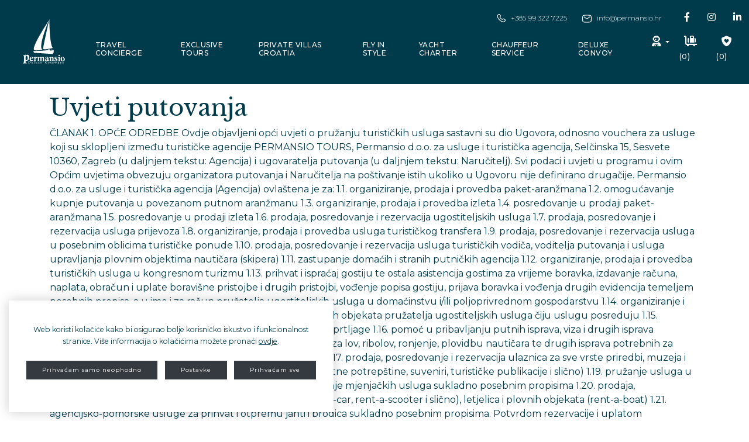

--- FILE ---
content_type: text/html; charset=UTF-8
request_url: https://permansio.hr/gdpr/travel-conditions-8/
body_size: 13893
content:
<!DOCTYPE html>
<html lang="hr">
    <head>
        <meta charset="UTF-8">
        <meta http-equiv="X-UA-Compatible" content="IE=edge">
        <meta name="viewport" content="width=device-width,initial-scale=1" />

        <!-- Base title & description -->
                
        <!-- Metadata -->
                    <meta name="robots" content="index, follow">
<meta name="author" content="https://div3r.com/">
<meta name="copyright" content="&copy; www.div3r.com" />        
                    <meta name="twitter:card" content="summary_large_image">
<meta name="twitter:site" content="@permansio_hr">
<meta name="twitter:title" content="Permansio Deluxe Getaways">
<meta name="twitter:description" content="Travel concierge, Day tours, Private villas Croatia, Fly in style, Yachts, Chauffeur service, Deluxe convoy">
<meta name="twitter:creator" content="@div3rDesign">
<!-- Twitter summary card with large image must be at least 280x150px -->
<meta name="twitter:image" content="/build/images/twitter-image.jpg">
<meta name="twitter:image:alt" content="Permansio Deluxe Getaways">        
                    <meta property="og:title" content="Permansio Deluxe Getaways" />
<meta property="og:url" content="https://https://permansio.hr/gdpr/travel-conditions-8/" />
<meta property="og:image" content="/build/images/facebook-image.jpg" />
<meta property="og:description" content="Travel concierge, Day tours, Private villas Croatia, Fly in style, Yachts, Chauffeur service, Deluxe convoy" />
<meta property="og:site_name" content="Permansio Deluxe Getaways" />
<meta property="fb:admins" content="324040197693601" />        
                    <script type="application/ld+json">
    {
        "@context": "https://schema.org",
        "@type": "Travel Agency",
        "name": "Permansio d.o.o. za usluge i turistička agencija",
        "image": "https://www.permansio.hr/twitter-image.jpg",
        "@id": "https://permansio.hr/",
        "url": "www.permansio.hr",
        "telephone": "+385923137373",
        "priceRange": "$$$",
        "address": {
            "@type": "PostalAddress",
            "streetAddress": "Antuna Mihanovića 1",
            "addressLocality": "Zagreb",
            "postalCode": "10000s",
            "addressCountry": "HR"
        },
        "geo": {
            "@type": "GeoCoordinates",
            "latitude": 45.834250,
            "longitude": 16.112410
        },
        "openingHoursSpecification": {
            "@type": "OpeningHoursSpecification",
            "dayOfWeek": [
                "Monday",
                "Tuesday",
                "Wednesday",
                "Thursday",
                "Friday",
                "Saturday"
            ],
            "opens": "08:00",
            "closes": "17:00"
        },
        "sameAs": [
            "https://www.facebook.com/permansio.croatia/",
            "https://www.instagram.com/permansio.croatia/",
            "https://www.linkedin.com/company/permansio-tourism-transfers/",
            "https://www.tripadvisor.com/Attraction_Review-g294454-d14024827-Reviews-Permansio_Tours-Zagreb_Central_Croatia.html",
            "https://www.viator.com/tours/Zagreb/Explore-Plitvice-Lakes-National-Park-on-an-Unforgettable-Tour/d5391-197528P11"
        ]
    }
</script>        
        <title>Permansio Deluxe Getaways</title>
        <meta name="description" content="Travel concierge, Day tours, Private villas Croatia, Fly in style, Yachts, Chauffeur service, Deluxe convoy" />

        <!-- Favicon -->
        
        <link rel="apple-touch-icon" sizes="180x180" href="/apple-touch-icon.png">
        <link rel="icon" type="image/png" sizes="32x32" href="/favicon-32x32.png">
        <link rel="icon" type="image/png" sizes="16x16" href="/favicon-16x16.png">
        <link rel="manifest" href="/site.webmanifest">
        <link rel="mask-icon" href="/safari-pinned-tab.svg" color="#5bbad5">
        <meta name="msapplication-TileColor" content="#da532c">
        <meta name="theme-color" content="#ffffff">


        <!-- Fonts -->
        <link rel="preconnect" href="https://fonts.googleapis.com">
        <link rel="preconnect" href="https://fonts.gstatic.com" crossorigin>
        <link href="https://fonts.googleapis.com/css2?family=Libre+Baskerville:ital,wght@0,400;0,700;1,400&family=Montserrat:ital,wght@0,100;0,200;0,300;0,400;0,500;0,600;0,700;0,800;0,900;1,200;1,300;1,400&display=swap" rel="stylesheet">

        <!-- JS -->
        
        


        <!-- Metadata -->
        
                            <script>
                const SiteData = {
                }
                SiteData.acceptAllCookies = "/cookies/spremi-sve-kolacice";
                SiteData.acceptOnlyNecessary = "/cookies/samo-neophodni-kolacici";
            </script>
            <link rel="stylesheet" href="/build/4977.16d0121e.css"><link rel="stylesheet" href="/build/3650.79aafe36.css"><link rel="stylesheet" href="/build/app.35cee8b0.css">
        
        <!-- Google tag (gtag.js) -->
        <script async src="https://www.googletagmanager.com/gtag/js?id=G-5VCYFH895W"></script>
        <script>
            window.dataLayer = window.dataLayer || [];
            function gtag(){dataLayer.push(arguments);}
            gtag('js', new Date());

            gtag('config', 'G-5VCYFH895W');
        </script>


        
    </head>
    <body>

                 
        
    <section>
    <div class="wrapper-header">
        <header class="main-header border-0">
            <div class="header-one">
                <div class="header-one-inner clearfix border-0 pb-1">
                    <ul class="text-center float-md-right list-unstyled mb-0 py-1 pt-lg-0">
                        <li class="d-inline-block px-0 pr-lg-3">
                            <img src="/build/images/icons/phone-white.svg" alt="Phone" class="info-icon-navbar" />
                            <a href="tel:+385993227225" class="link-white font-weight-light"><p class="d-inline size-12">+385 99 322 7225</p></a>
                        </li>
                        <li class="d-inline-block px-0 pr-lg-3">
                            <img src="/build/images/icons/mail-white.svg" alt="Mail" class="info-icon-navbar" />
                            <a href="#" class="cryptedmail link-white d-inline font-weight-light size-12" data-name="info" data-domain="permansio" data-tld="hr" onclick="window.location.href = 'mailto:' + this.dataset.name + '@' + this.dataset.domain + '.' + this.dataset.tld; return false;"></a>
                        </li>
                        <li class="d-inline-block pr-0 pr-lg-2 pl-0 pl-lg-2">
                            <a href="https://www.facebook.com/permansio.croatia/" target="_blank" class="link-white h6"><i class="fab fa-facebook-f mb-0"></i></a>
                        </li>
                        <li class="d-inline-block pr-0 pr-lg-2 pl-0 pl-lg-2">
                            <a href="https://www.instagram.com/permansio.croatia/" target="_blank" class="link-white h6"><i class="fab fa-instagram mb-0"></i></a>
                        </li>
                        <li class="d-inline-block pr-0 pr-lg-2 pl-0 pl-lg-2">
                            <a href="https://www.linkedin.com/company/permansio-tourism-transfers/" target="_blank" class="link-white h6"><i class="fab fa-linkedin-in mb-0"></i></a>
                        </li>
                    </ul>
                </div>
            </div>
            <div class="header-two">
                <div class="header-two-inner clearfix">
                    <div class="box-logo border-0">
                        <a href="/hr/" class="d-none d-lg-block">
                            <img src="/build/images/permansio-boat-logo-white.svg" class="logo mt-4 pt-2" alt="logo" />
                        </a>
                        <a href="/hr/" class="d-block d-lg-none">
                            <img src="/build/images/permansio-logo-white.svg" class="logo" alt="logo" />
                        </a>
                    </div>
                    <nav class="navbar navbar-expand-lg navbar-light bg-transparent p-0 position-relative">
                                                <button class="navbar-toggler border-0 collapsed" type="button" data-toggle="collapse" data-target=".dual-collapse2">
                            <span class="icon-bar"></span>
                            <span class="icon-bar"></span>
                            <span class="icon-bar"></span>
                        </button>
                        <div class="collapse navbar-collapse dual-collapse2" id="navbarNav">
                            <ul class="navbar-nav first-navbar mx-lg-auto">
                                <li class="nav-item px-lg-0 mt-1 mt-lg-0 border-0">
                                    <a class="nav-link" href="/hr/travel-concierge/">Travel <span>concierge</span></a>
                                </li>
                                <li class="nav-item px-lg-0 border-0">
                                    <a class="nav-link" href="/hr/ekskluzivni-izleti/">Exclusive <span>tours</span></a>
                                </li>
                                <li class="nav-item px-lg-0 border-0">
                                    <a class="nav-link" href="/hr/privatne-ville-hrvatska/">Private <span>villas Croatia</span></a>
                                </li>
                                <li class="nav-item px-lg-0 border-0">
                                    <a class="nav-link" href="/hr/fly-in-style/">Fly <span>in style</span></a>
                                </li>
                                <li class="nav-item px-lg-0 border-0">
                                    <a class="nav-link" href="/hr/charter-jahti/">Yacht <span>charter</span></a>
                                </li>
                                <li class="nav-item px-lg-0 border-0">
                                    <a class="nav-link" href="/hr/usluge-vozaca/">Chauffeur <span>service</span></a>
                                </li>
                                <li class="nav-item px-lg-0 border-0">
                                    <a class="nav-link" href="/hr/deluxe-convoy/">Deluxe <span>convoy</span></a>
                                </li>
                            </ul>
                            <ul class="navbar-nav ml-auto social-navbar py-3 py-lg-0 d-block d-lg-flex">
                                <li class="nav-item dropdown">
                                    <a class="nav-link dropdown-toggle pl-0 pl-lg-2 py-0" href="#" id="navbarDropdown" role="button" data-toggle="dropdown" aria-haspopup="true" aria-expanded="false">
                                                                                <i class="fa-solid fa-user-astronaut user-icon-navbar"></i>
                                    </a>
                                    <div class="dropdown-menu mt-2 rounded-0 user-dropdown" aria-labelledby="navbarDropdown">
                                                                                    <a class="dropdown-item py-2" href="/prijava">
                                                Prijava
                                            </a>
                                            <div class="dropdown-divider"></div>
                                            <a class="dropdown-item py-2" href="/registracija">
                                                Registracija
                                            </a>
                                                                            </div>
                                </li>
                                <li class="nav-item">
                                    <a href="/hr/kosarica" class="position-relative nav-link">
                                        <i class="fa-solid fa-cart-flatbed-suitcase cart-icon-navbar"></i>
                                        <span class="badge-navbar badge-pill badge-counter pr-0 pl-1 bg-transparent" id="numberOfCartItems">(0)</span>
                                    </a>
                                </li>
                                <li class="nav-item">
                                    <a href="/lista-zelja/" class="position-relative nav-link pl-0 pl-lg-2">
                                        <i class="fa-solid fa-shield-heart wishlist-icon-navbar"></i>
                                        <span class="badge-navbar badge-pill badge-counter pr-0 pl-1 bg-transparent">(0)</span>
                                    </a>
                                </li>
                            </ul>
                        </div>
                    </nav>
                </div>
            </div>
        </header>
    </div>
    </section>    <div class="wrapper w-100 bg-turquoise">
        <div class="container-fluid pt-5">
            <div class="row mt-5">
                <div class="col-12 mt-3 mt-lg-5"></div>
            </div>
        </div>
    </div>

    <div class="container">
        <div class="row py-3">
            <div class='col-12'>
                <h1>Uvjeti putovanja</a></h1>
                ČLANAK 1. OPĆE ODREDBE
Ovdje objavljeni opći uvjeti o pružanju turističkih usluga sastavni su dio Ugovora, odnosno vouchera za usluge koji su sklopljeni između turističke agencije PERMANSIO TOURS, Permansio d.o.o. za usluge i turistička agencija, Selčinska 15, Sesvete 10360, Zagreb (u daljnjem tekstu: Agencija) i ugovaratelja putovanja (u daljnjem tekstu: Naručitelj). Svi podaci i uvjeti u programu i ovim Općim uvjetima obvezuju organizatora putovanja i Naručitelja na poštivanje istih ukoliko u Ugovoru nije definirano drugačije.
Permansio d.o.o. za usluge i turistička agencija (Agencija) ovlaštena je za:
1.1. organiziranje, prodaja i provedba paket-aranžmana
1.2. omogućavanje kupnje putovanja u povezanom putnom aranžmanu
1.3. organiziranje, prodaja i provedba izleta
1.4. posredovanje u prodaji paket-aranžmana
1.5. posredovanje u prodaji izleta
1.6. prodaja, posredovanje i rezervacija ugostiteljskih usluga
1.7. prodaja, posredovanje i rezervacija usluga prijevoza
1.8. organiziranje, prodaja i provedba usluga turističkog transfera
1.9. prodaja, posredovanje i rezervacija usluga u posebnim oblicima turističke ponude
1.10. prodaja, posredovanje i rezervacija usluga turističkih vodiča, voditelja putovanja i usluga upravljanja plovnim objektima nautičara (skipera)
1.11. zastupanje domaćih i stranih putničkih agencija
1.12. organiziranje, prodaja i provedba turističkih usluga u kongresnom turizmu
1.13. prihvat i ispraćaj gostiju te ostala asistencija gostima za vrijeme boravka, izdavanje računa, naplata, obračun i uplate boravišne pristojbe i drugih pristojbi, vođenje popisa gostiju, prijava boravka i vođenja drugih evidencija temeljem posebnih propisa, a u ime i za račun pružatelja ugostiteljskih usluga u domaćinstvu i/ili poljoprivrednom gospodarstvu
1.14. organiziranje i obavljanje usluga vezanih uz održavanje i čišćenje smještajnih objekata pružatelja ugostiteljskih usluga čiju uslugu posreduju
1.15. posredovanje u sklapanju ugovora o osiguranju Naručitelja i prtljage
1.16. pomoć u pribavljanju putnih isprava, viza i drugih isprava potrebnih za prijelaz granice i boravak u inozemstvu, isprava za lov, ribolov, ronjenje, plovidbu nautičara te drugih isprava potrebnih za organizaciju i provođenje različitih oblika turističke ponude
1.17. prodaja, posredovanje i rezervacija ulaznica za sve vrste priredbi, muzeja i dr.
1.18. prodaja robe vezane za potrebe putovanja (razne putne potrepštine, suveniri, turističke publikacije i slično)
1.19. pružanje usluga u vezi s poslovanjem karticama i putničkim čekovima te pružanje mjenjačkih usluga sukladno posebnim propisima
1.20. prodaja, posredovanje i rezervacija usluga iznajmljivanja vozila (rent-a-car, rent-a-scooter i slično), letjelica i plovnih objekata (rent-a-boat)
1.21. agencijsko-pomorske usluge za prihvat i otpremu jahti i brodica sukladno posebnim propisima.

Potvrdom rezervacije i uplatom dogovorenog iznosa za određenu uslugu, Naručitelj potvrđuje svoju suglasnost sa svim dolje navedenim uvjetima.
ČLANAK 2. SADRŽAJ PONUDE
Sve vrste posebnih usluga (jednokrevetna soba, posebna prehrana, konzumiranje sadržaja minibara, dodatnih hotelskih uluga itd.) Naručitelj plaća sam. Cijene aranžmana objavljene su u eurima i obračunavaju se u kunskoj protuvrijednosti po srednjem tečaju HNB-a (Hrvatske narodne banke) na dan plaćanja. Agencija može, najkasnije 20 dana prije početka putovanja, zahtijevati povećanje ugovorene cijene ako je nakon sklapanja ugovora došlo do neke od navedenih situacije: promjene tečajeva valuta, promjene naknada za prijevoznika ili hotelijera, promjena cijene ulaznica za aktivnosti, promjena cijena pružatelja hrane i pića, odnosno povećanje troškova goriva. Naručitelj je dužan prihvatiti povećanje ugovornih cijena do 10%. Ako dođe do povećanja ugovorene cijene u iznosu od više od 10%, Naručitelj ima pravo odustati od dogovora, ali to podnijeti u pisanom obliku Agenciji u roku od 2 dana od primitka obavijesti. U slučaju povlačenja iz aranžmana Naručitelj nema pravo na naknadu štete. U slučaju avio karata i avionskih naknada, predmet je moguće promijeniti do dana izdavanja zrakoplovnih karata. U slučaju povećanja naknada za zrakoplov, Naručitelj je dužan snositi troškove razlike u cijeni.
Agencija osigurava uslugu prema informacijama objavljenim i potvrđenim na dan rezervacije, te prema opisu i vremenu putovanja potvrđenom u rezervaciji. Agencija jamči isto osim u slučaju više sile ili izvanrednih okolnosti koje se ne mogu predvidjeti ili spriječiti. Pod višom silom i izvanrednim okolnostima razumije se: smrt, iznenadna bolest ili nesreća s teškom tjelesnom ozljedom gosta ili člana njegove uže obitelji; rat; štrajk; terorističke akcije; prirodne katastrofe i virusne pandemije; ograničenja koja izdaju vlasti i kašnjenja svih prijevoznih sredstava. Agencija nije obvezna pružati usluge koje nisu u skladu s ovim Općim uvjetima.

ČLANAK 3: POSEBNE PONUDE
U slučaju loše prodaje aranžmana, Agencija zadržava pravo na sniženje cijena i primjenu posebnih marketinških akcija radi lakše prodaje aranžmana. Putnici koji su platili cjelokupni aranžman nemaju pravo na povrat razlike u cijeni aranžmana.

ČLANAK 4: KATEGORIZACIJA I OPIS USLUGA
Organizacija privatnog cestovnog prijevoza zasebno ili kao dio paket aranžmana odvijati će se na razini dogovorene usluge, sa profesionalnim vozačima te urednim, neoštećenim i tehnički ispravnim vozilima. Vozilo za potrebe putovanja će biti osigurano u točno dogovoreno vrijeme na točno dogovorenom mjestu. Prijevoz će biti obavljen ugodno i sigurno, a u slučaju kvara na vozilu isto će Agencija otkloniti o svom trošku i osigurati zamjensko vozilo jednake kvalitete u svrhu izvršenja usluge do krajnje dogovorene destinacije. Svi će prijevozi biti organizirani u skladu sa Zakonom o pružanju usluga u turizmu i Zakonom o prijevozu u cestovnom prometu.
Usluge organizacije aktivnosti, rezerviranja ulaznica za pojedine atrakcije te organizacija stručnog vođenja na zaštićenim lokalitetima Agencija će izvršiti prema pismenom odnosno usmenom dogovoru sa Naručiteljom.
Usluge organizacije odnosno posredovanja u pružanju smještaja biti će izvršene u skladu sa pismenom odnosno usmenom dogovoru sa Naručiteljom. Smještajna jedinica mora udovoljavati svim uvjetima razvrstavanja i kategorijzacije ugostiteljskih i turističkih objekata, objekata u domaćinstvu i objekata na OPG-u. Ponuđeni smještajni kapaciteti u okviru programa opisani su prema službenoj kategorizaciji predmeta zemlje važećem u vrijeme izdavanja programa. Prehrana, udobnost i druge usluge koje nude hoteli, apartmani, vile su pod nadzorom lokalnog turističkog menadžmenta, a standardi smještaja su internacionalno različiti i nisu usporedivi. 
Agencija nije odgovorna za usmene ili pisane informacije koje nisu u skladu s opisom usluga i sadržajima u objavljenim programima, koje je pribavila treća strana.
ČLANAK 5: SMJEŠTAJ U SOBAMA / APARTMANIMA
Raspored soba / apartmana određuje recepcija u mjestu boravka, ako je moguće, organizator će pokušati ispuniti zahtjev Naručitelja (udobnost, orijentacija sobe, kat, itd.) ali ne može jamčiti ispunjenje takvog zahtjeva. Ovisno o raspoloživim smještajnim kapacitetima mjesta u kojem gost želi boraviti Agencija će mu predložiti smještajnu jedinicu koja najviše udovoljava traženim karakteristikama po tržišnoj cijeni. Pri rezervaciji smještaja, politici otkaza rezervacije, vremenu prijave u odabranu smještajnu jedinicu te odjave iz iste primjenjuju se isključivo uvjeti krajnjeg ponuđača odnosno hotela, apartmana te vile. Agencija je dužna informirati Naručitelja o svim pravilima, regulacijama, uzancama, restrikcijama, dodatnim doplatama kako bi njegov boravak tijekom putovanja bio što ugodniji.
Boravak kućnih ljubimaca dopušten je u pojedinačnim slučajevima uz možebitnu doplatu.

ČLANAK 6: REZERVACIJE I PLAĆANJE
Rezervaciju usluga Agencije moguće je izvršiti telefonom, online i e-mailom. Naručitelj je dužan pružiti sve točne podatke potrebne za postupak rezervacije. Potvrđivanjem rezervacije, potpisivanjem ugovora, vouchera ili obrasca za rezervaciju (offline) i online plaćanja, Naručitelj potvrđuje da je u potpunosti svjestan ovih Općih uvjeta i da ih prihvaća.
Prilikom rezervacija do vrijednosti od 50.000,00 kn (pedeset tisuća kuna) koje uključuju prijevoz, taxi prijevoz, turističke transfere, najam vozila s vozačem, jednodnevne izlete, rezervacije usluga turističkog vodiča, te usluga za prihvat i otpremu jahti i brodica, naplaćuje se nepovratni depozit od 20% navedene cijene za usluge prijevoza, a cjelokupan iznos rezervacije mora se izvršiti najmanje 48 sati prije početka pružanja usluge. Ukoliko iznos nije uplaćen u dogovornom roku rezervacija će se smatrati otkazanom. 
Prilikom rezevacija do vrijednosti od 50.000,00 kn (pedeset tisuća kuna) koje uključuju paket aranžmane, kupnje putovanja u povezanom putnom aranžmanu, rezervaciju ugostiteljskih usluga, rezervaciju usluga u posebnim oblicima turističke ponude, turističkih usluga u kongresnom turizmu, prodaju, posredovanje i rezervaciju ulaznica, uslugu iznajmljivanja vozila, letjelica i plovnih objekata, te organizaciju protokola sa više koordiniranih vozila potrebno je uplatiti depozit odnosno, nepovratni dio od 50% ukupnog iznosa, a ostalih 50% ukupnog iznosa mora biti uplaćen najkasnije 5 (pet) dana prije početka pružanja usluge. Nedospjelo plaćanje ostatka vrijednosti od 50% 5 (pet) dana prije početka pružanja usluge smatrat će se otkazanom rezervacijom. 
Prilikom rezervacija navedenih usluga čija ukupna vrijednost prelazi 50.000,00 kn (pedeset tisuća kuna) plaćanje se vrši isključivo 100% avansno odmah prilikom rezervacije, a naknadni otkaz rezervacije od strane Naručitelja se naplaćuje 50% od ukupne rezervacije.
Plaćanje se može izvršiti u Hrvatskoj ili iz inozemstva na sljedeće načine:
1. Online plaćanje kreditnom karticom - Visa, MasterCard, Maestro, American Express
* naknadu za plaćanje kreditnom karticom plaća naručitelj 3,5% na ukupni iznos
2. Plaćanje gotovinom u Hrvatskoj
3. Plaćanje bankovnim prijenosom 
* naknadu za bankovne transakcije plaća Naručitelj
Ako Naručitelj ne koristi točne i istinite podatke, odgovoran je za sve troškove ili posljedice koje proizlaze iz pogrešnih podataka. Kod eventualne promjene imena Naručitelja, on je dužan o nastaloj promjeni informirati Agenciju.

ČLANAK 7: NAŠE PRAVO NA PROMJENE I OTKAZ
U skladu s Općim uvjetima Agencija zadržava pravo izmjene rezervacija u slučaju izvanrednih okolnosti koje se ne mogu predvidjeti, izbjeći ili otkloniti. Ovisno o razlogu promjene ili otkaza, Agencija obaviještava Naručitelja o nastalim promjenama te u najkraćem mogućem roku pokušava pronaći prikladnu alternativnu uslugu koja udovoljava standardu i cijeni usluge koja je već plaćena. Ako ne postoji odgovarajuća alternativa, Agencija osigurava puni povrat uplaćenog iznosa.
U slučaju otkaza rezervacije od strane Agencije, Naručitelj nema pravo zahtjevati dodatnu naknadu štete.

ČLANAK 8: NAŠE OBVEZE
Agencija je dužna pružati usluge i brinuti se o načinu na koji se one izvršavaju. Agencija je dužna voditi brigu o izboru partnera i pružatelja dodatnih usluga, obraćajući pažnju na dobre poslovne ljude te brinuti se o pravima i interesima Naručitelja u skladu s dobrim navikama u turizmu. Agencija će ispuniti gore navedene obveze, osim u slučaju više sile i izvanrednih okolnosti (članak 2). Ako je moguće, Agencija će ponudit rješenje za zamjenu u takvim slučajevima. 
Agencija nije obvezna pružati usluge izvan ovih Uvjeta. Agencija nije odgovorna za moguće pogreške u tisku.

ČLANAK 9: PRAVO GOSTA NA PROMJENE I OTKAZIVANJE
Ako Naručitelj želi promijeniti ili otkazati rezervaciju, mora to učiniti pismenim putem (e-mailom ili poštom). Agencija će odobriti promjenu samo ukoliko je to moguće. Promjena rezervacije podrazumijeva: promjenu broja gostiju; promjenu korisnika usluge; promjenu smještajnog objekta; promjenu aktivnosti za vrijeme trajanja ture/izleta; promjenu datuma usluge; promjenu prijevoznog sredstva; promjenu mjesta dolaska i početka ture; promjenu mjesta odlaska i kraja ture.
Ukoliko postoji mogućnost promjene rezervacije bez dodatnih troškova, promjena će se izvršiti bez dodatne naplate. Ako promjena rezervacije zahtijeva dodatne troškove, ti troškovi se dodatno naplaćuju uz prethodnu najavu. U slučaju da Naručitelj ne prihvaća dodatne troškove uzrokovane promjenom rezervacije ili ako promjena rezervacije nije moguća, a Naručitelj iz tog razloga otkazuje rezervaciju primjenjuju se uvjeti otkaza rezervacije prema članku 6. ovih Općih uvjeta.
U slučaju otkaza zbog iznimnih okolnosti (članak 2, ovih Uvjeta) Naručitelj je dužan dostaviti pisani dokument izdan od ovlaštene institucije. Agencija će provjeriti autentičnost dokumenta, i samo ako je dokument autentiča Naručitelj će imati pravo na povrat cjelokupnog iznosa, umanjenog za sve unaprijed plaćene stavke i rezervacije a koje su bile neophodne za rezervaciju, a uplaćena je od strane Agencije trećim osobama.
Kod rezervacija kreditnom karticom, povrat će se izvršiti na kreditnu karticu. Agencija je obvezna vratiti iznos za otkazanu rezervaciju u roku od 15 dana od primitka pisane isprave koju je izdala nadležna institucija u slučaju izvanrednih okolnosti. 
Ako Naručitelj koji otkaže rezerviranu i plaćenu uslugu pronađe novog korisnika za tu uslugu, samo će stvarni novonastali troškovi dogovorene promjene biti naplaćeni. Novi Naručitelj prihvaća sve obveze i prava iz ovih Uvjeta i odredbi.

ČLANAK 10: OBVEZE NARUČITELJA
Naručitelj je dužan platiti dogovoreni iznos u skladu sa ovim uvjetima korištenja. Naručitelj mora imati valjane putne isprave, poštivati carinske i vizne propise zemlje u kojoj se odredište nalazi i zemlje kroz koje se prolazi. U slučaju nemogućnosti nastavka putovanja, zbog kršenja propisa od strane Naručitelja, sve formirane troškove snosi sam počinitelj. 
Naručitelj je odgovoran za štetu koju je prouzročio, posebno za štetu koja je nastala zbog kršenja ugovora i ovih Općih uvjeta. Naručitelj je odgovoran za štetu u prijevoznim sredstvima koja je nastala njezinim neadekvatnim korištenjem. Kod korištenja hotelskog ili privatnog smještaja potrebno je poštivati kućni red i uzance ponašanja. 
Naručitelj osobne podatke daje dobrovoljno. U procesu realizacije potrebnih usluga potrebni su osobni podaci Naručitelja. Isto će se koristiti za daljnju interakcijsku komunikaciju. Osobni podaci o putnicima čuvaju se u bazi podataka, sukladno odluci Uprave o načinu prikupljanja, obrade i pohranjivanja osobnih podataka.
Prema važećem zakonu o boravišnoj pristojbi Republike Hrvatske Naručitelj je dužan platiti boravišnu pristojbu istovremeno s plaćanjem smještaja. Troškove eventualnog gubitka ili krađe osobnih dokumenata tijekom putovanja snosi sam Naručitelj. Agencijski predstavnik ili pratitelj će biti od pomoći, s naglaskom da se ostatak programa događa nesmetano.
U slučaju putovanja sa kućnim ljubimcem, Naručitelj je obvezan unaprijed najaviti broj kućnih ljubimaca koji dolaze, vrstu i veličinu. Naručitelj je dužnan imati prikladnu prijevoznu opremu za svoje kućne ljubimce.

ČLANAK 11: OSTVARIVANJE PRIGOVORA
Agencija nije odgovorna za oštećenu, izgubljenu ili ukradenu prtljagu ili bilo kakve dragocjenosti u smještaju. Izgubljena ili ukradena prtljaga ili dragocjenosti prijavljuju se davatelju usluga i policiji.
Naručitelj ima pravo na reklamaciju za plaćene usluge koje nisu izvršene. Ako Naručitelj nije zadovoljan uslugom, može podnijeti pritužbu pisanim putem ili putem e-pošte.
Postupak reklamacije:
• Naručitelj je dužan prijaviti prigovor vodiču ili davatelju usluga po dolasku
• Ako je razlog za reklamaciju nastao za vrijeme izvršenja paket aranžmana, Naručitelj je dužan prijaviti na licu mjesta
• Naručitelj je dužan surađivati s pružateljem usluga i našim vodičem u namjeri da uklonite uzroke reklamacije u vrijeme kada oni nastanu ukoliko je moguće
• Ako Naručitelj prihvaća predloženo rješenje koje odgovara usluzi pruženoj na licu mjesta, Agencija nije dužna uzeti u obzir dodatne pritužbe
• Ako se problem ne riješi na licu mjesta nakon intervencije, Naručitelj je dužan Agenciji zajedno s popratnom dokumentacijom i fotografijama podnijeti pisani prigovor putem e-maila: info@permansio.hr ili putem pošte: PERMANSIO TOURS - Permansio d.o.o. za usluge i turistička agencija, Selčinska 15, Sesvete 10360, Zagreb, Hrvatska.
Agencija i njeni dobavljači zadržavaju pravo na reklamaciju ako smatraju da je učinjena bilo kakva šteta na pokretninama i nekretninama. Potvrdom rezervacije Naručitelj prihvaća plaćanje štete na licu mjesta.

ČLANAK 12: SIGURNOST OSOBNIH INFORMACIJA NARUČITELJA
Osobni podaci Naručitelja potrebni su za obradu zatražene usluge. Osobni podaci Naručitelja koji se Agenciji daju slobodnom voljom koristit će se za komunikaciju između Naručitelja i Agencije. Agencija se obvezuje da se osobni podaci neće davati trećoj strani, osim u svrhu izvršenja tražene usluge.

ČLANAK 13: OSIGURANJE
U skladu sa Zakonom o pružanju turističkih usluga, Agencija je dužna ponuditi "paket" putno osiguranje koje se sastoji od: zdravstvenog osiguranja u inozemstvu, osiguranja od posljedica nezgode, osiguranja prtljage i osiguranja od otkaza putovanja. 
Osiguranje od otkaza naplaćuje se prilikom sklapanja ugovora i nije ga moguće naknadno platiti. Premija osiguranja obračunava se ovisno o vrijednosti putovanja, prema cjeniku društva za osiguranje. Otkaz u slučaju nastupanja nepredvidive okolnosti definirane su člankom 2 ovog ugovora. 
Potpisivanjem Ugovora o putovanju, čiji su sastavni dio ovi uvjeti podrazumjeva se da je Naručitelju ponuđeno dodatno osiguranje iz paketa putnog osiguranja. 
Agencija preporučuje da Naručitelj dođe na svoj odmor u potpunosti osiguran i da su sve aktivnosti koje će Naručitelj obavljati pokrivene takvim osiguranjem. 

ČLANAK 14: PUTOVANJE U ORGANIZACIJI DRUGIH ORGANIZATORA / TUROPERATORA
Za sve aranžmane u kojima je Agencija glavni organizator primjenjuju se ovi Opći uvjeti, osim gdje je PERMANSIO TOURS agent a ne organizator putovanja. Za takve aranžmane u ugovoru bit će navedeni odgovorni organizator i opći uvjeti koji se primjenjuju na ovo putovanje. Agencija ne odgovara za provedbu turističkih aranžmana drugih organizatora. 

ČLANAK 15: ZAVRŠNE ODREDBE
Ovi opći uvjeti i upute za turističke aranžmane sastavni su dio ugovora koji Naručitelj sklapa s ovlaštenom putničkom agencijom za čije se usluge Naručitelj odlučio. Uz plaćanje avansa, Naručitelj u cijelosti prihvaća program i uvjete putovanja te je ovaj ugovor važeći i bez potpisa Naručitelja. U ovom izdanju uvjeti će stupiti na snagu 19. Studenog 2020. godine i isključuju sva prethodna izdanja.
            </div>
        </div>
    </div>

    <div class="container-fluid pt-5 pb-4 py-lg-5">
    <div class="marquee">
        <ul class="marquee__content__slogan list-unstyled mb-0">
            <li class="px-3">
                <img src="/build/images/partners/esplanade.svg" class="logos mt-4" alt="Hotel Esplanade logo" />
            </li>
            <li class="px-3">
                <img src="/build/images/partners/permansio-private-villas.svg" class="logos mt-4" alt="Permansio Private Villas logo" />
            </li>
            <li class="px-3">
                <img src="/build/images/partners/camping-plitvice.svg" class="logos mt-4" alt="Camping Plitvice logo" />
            </li>
            <li class="px-3">
                <img src="/build/images/partners/rent-a-car-last-minute-logo.png" class="logos mt-4" alt="Rent a car last minute logo" />
            </li>
            <li class="px-3">
                <img src="/build/images/partners/trekksoft.svg" class="logos mt-4" alt="Trekksoft logo" />
            </li>
            <li class="px-3">
                <img src="/build/images/partners/yachts-croatia-logo.svg" class="logos mt-4" alt="Yachts Croatia logo" />
            </li>
            <li class="px-3">
                <img src="/build/images/partners/flycom-logo.svg" class="logos mt-4" alt="Flycom logo" />
            </li>
            <li class="px-3">
                <img src="/build/images/partners/nautika-logo.svg" class="logos mt-4" alt="Nautika sabor logo" />
            </li>
            <li class="px-3">
                <img src="/build/images/partners/airpannonia.png" class="logos mt-4" alt="Airpannonia logo" />
            </li>
            <li class="px-3">
                <img src="/build/images/partners/malt-logo.svg" class="logos mt-4" alt="Malt logo" />
            </li>
            <li class="px-3">
                <img src="/build/images/partners/hr-sabor.jpg" class="logos mt-5" alt="Hrvatski sabor logo" />
            </li>
            <li class="px-3">
                <img src="/build/images/partners/tyrolean.svg" class="logos mt-4" alt="Tyrolean logo" />
            </li>
            <li class="px-3">
                <img src="/build/images/partners/sun-gardens-dubrovnik.svg" class="logos mt-4" alt="Sun Gardens Dubrovnik logo" />
            </li>
            <li class="px-3">
                <img src="/build/images/partners/wte-miami.png" class="logos mt-4" alt="WTE Miami logo" />
            </li>
            <li class="px-3">
                <img src="/build/images/partners/iltm-north-america.jpg" class="big-logos mt-4" alt="ILTM North America logo" />
            </li>
            <li class="px-3">
                <img src="/build/images/partners/kblt-congress.png" class="logos mt-4" alt="KBLT Congress logo" />
            </li>
        </ul>

        <ul aria-hidden="true" class="marquee__content__slogan list-unstyled mb-0">
            <li class="px-3">
                <img src="/build/images/partners/esplanade.svg" class="logos mt-4" alt="Hotel Esplanade logo" />
            </li>
            <li class="px-3">
                <img src="/build/images/partners/permansio-private-villas.svg" class="logos mt-4" alt="Permansio Private Villas logo" />
            </li>
            <li class="px-3">
                <img src="/build/images/partners/camping-plitvice.svg" class="logos mt-4" alt="Camping Plitvice logo" />
            </li>
            <li class="px-3">
                <img src="/build/images/partners/rent-a-car-last-minute-logo.png" class="logos mt-4" alt="Rent a car last minute logo" />
            </li>
            <li class="px-3">
                <img src="/build/images/partners/trekksoft.svg" class="logos mt-4" alt="Trekksoft logo" />
            </li>
            <li class="px-3">
                <img src="/build/images/partners/yachts-croatia-logo.svg" class="logos mt-4" alt="Yachts Croatia logo" />
            </li>
            <li class="px-3">
                <img src="/build/images/partners/flycom-logo.svg" class="logos mt-4" alt="Flycom logo" />
            </li>
            <li class="px-3">
                <img src="/build/images/partners/nautika-logo.svg" class="logos mt-4" alt="Nautika sabor logo" />
            </li>
            <li class="px-3">
                <img src="/build/images/partners/airpannonia.png" class="logos mt-4" alt="Airpannonia logo" />
            </li>
            <li class="px-3">
                <img src="/build/images/partners/malt-logo.svg" class="logos mt-4" alt="Malt logo" />
            </li>
            <li class="px-3">
                <img src="/build/images/partners/hr-sabor.jpg" class="logos mt-5" alt="Hrvatski sabor logo" />
            </li>
            <li class="px-3">
                <img src="/build/images/partners/tyrolean.svg" class="logos mt-4" alt="Tyrolean logo" />
            </li>
            <li class="px-3">
                <img src="/build/images/partners/sun-gardens-dubrovnik.svg" class="logos mt-4" alt="Sun Gardens Dubrovnik logo" />
            </li>
            <li class="px-3">
                <img src="/build/images/partners/wte-miami.png" class="logos mt-4" alt="WTE Miami logo" />
            </li>
            <li class="px-3">
                <img src="/build/images/partners/iltm-north-america.jpg" class="big-logos mt-4" alt="ILTM North America logo" />
            </li>
            <li class="px-3">
                <img src="/build/images/partners/kblt-congress.png" class="logos mt-4" alt="KBLT Congress logo" />
            </li>
        </ul>
    </div>
</div>

<footer class="bg-turquoise pt-5 pt-lg-3" id="footer">
    <div class="container">
        <div class="row py-lg-4 mb-5 mb-lg-0">
            <div class="col-12 text-center">
                <a href="/hr/">
                    <img src="/build/images/permansio-boat-logo-white.svg" class="main-logo" alt="Permansio logo" />
                </a>
                <p class="mb-lg-0 mt-2 font-secondary">Since 2012.</p>
            </div>
        </div>
    </div>
    <div class="container-fluid pt-lg-4">
        <div class="row py-4 py-lg-3 border-top border-bottom border-turquoise">
            <div class="col-12 text-center">
                <ul class="list-unstyled footer-navbar mb-0 text-uppercase">
                    <li>
                        <a class="nav-link" href="/hr/travel-concierge/">Travel concierge</a>
                    </li>
                    <li>
                        <a class="nav-link" href="/hr/ekskluzivni-izleti/">Exclusive tours</a>
                    </li>
                    <li>
                        <a class="nav-link" href="/hr/privatne-ville-hrvatska/">Private Villas Croatia</a>
                    </li>
                    <li>
                        <a class="nav-link" href="/hr/fly-in-style/">Fly in style</a>
                    </li>
                    <li>
                        <a class="nav-link" href="/hr/charter-jahti/">Yacht charter</a>
                    </li>
                    <li>
                        <a class="nav-link" href="/hr/usluge-vozaca/">Chauffeur service</a>
                    </li>
                    <li>
                        <a class="nav-link" href="/hr/deluxe-convoy/">Deluxe convoy</a>
                    </li>
                </ul>
            </div>
        </div>
        <div class="row py-3 py-lg-5 border-bottom border-turquoise">
           <div class="col-md-8 offset-md-2">
               <div class="row">
                   <div class="col-md-4 text-center border-right-footer my-3 my-lg-0 size-14 font-weight-normal">
                       <h6 class="font-primary size-12 letter-spacing icon-color mb-3 mt-3 mt-lg-0 weight-600">CONTACT US</h6>
                       <img src="/build/images/icons/phone.svg" alt="Phone icon" class="social-icon-footer" />
                       <a href="tel:+385993227225">+385 (0) 99 322 7 225</a><br />
                       <a href="tel:+385923137373">+385 (0) 92 313 7 373</a><br />
                       <a href="tel:+385959697989">+385 (0) 95 969 7 989</a>
                       <div class="pt-2">
                           <img src="/build/images/icons/mail.svg" alt="Mail" class="social-icon-footer" />
                           <a href="#" class="cryptedmail link-secondary" data-name="info" data-domain="permansio" data-tld="hr" onclick="window.location.href = 'mailto:' + this.dataset.name + '@' + this.dataset.domain + '.' + this.dataset.tld; return false;"></a>
                       </div>
                   </div>
                   <div class="col-md-4 text-center border-right-footer my-3 my-lg-0 size-14 font-weight-normal">
                       <h6 class="font-primary size-12 letter-spacing icon-color mb-3 mt-3 mt-lg-0 weight-600">WHERE WE ARE</h6>
                      <img src="/build/images/icons/location.svg" alt="Location icon" class="social-icon-footer" />
                       <a href="https://g.page/Permansio-Deluxe-Getaways?share" target="_blank">Antuna Mihanovića 1,<br /> 10000 Zagreb, Croatia</a>
                       <div class="pt-2 pb-3 pb-lg-0">
                           <p class="mb-0"><img src="/build/images/icons/time.svg" alt="Working time icon" class="social-icon-footer" /> Working time</p>
                           pon-sub 08-16h
                       </div>
                   </div>
                   <div class="col-md-4 text-center my-3 my-lg-0 size-14 font-weight-normal">
                       <div class="cards px-5 pt-4">
                           <a href="https://www.corvuspay.com/" target="_blank" class="">
                               <img src="/build/images/cards/corvus.svg" alt="CorvusPay" class="corvus" />
                           </a><br />
                           <a href="https://www.mastercard.com/" target="_blank">
                               <img src="/build/images/cards/mastercard.svg" alt="Mastercard" class="mr-1" />
                           </a>
                           <a href="https://www.mastercard.com/" target="_blank">
                               <img src="/build/images/cards/maestro.svg" alt="Maestro" class="mr-1" />
                           </a>
                           <a href="https://www.visa.com.hr/" target="_blank">
                               <img src="/build/images/cards/visa.svg" alt="Visa" class="" />
                           </a>
                       </div>
                   </div>
               </div>
           </div>
        </div>
        <div class="row border-bottom border-turquoise">
            <div class="col-md-8 offset-md-2 text-center py-3 py-lg-3">
                <ul class="list-unstyled footer-navbar mb-0 text-uppercase">
                    <li>
                        <a class="nav-link" href="/hr/o-nama/">About Us</a>
                    </li>
                    <li>
                        <a class="nav-link" href="/hr/partneri/">Partners</a>
                    </li>
                    <li>
                        <a class="nav-link" href="/hr/kontakt">Contact</a>
                    </li>
                    <li>
                                                <a class="nav-link" href="/gdpr/uvjeti-koristenja/">Terms</a>
                    </li>
                    <li>
                                                <a class="nav-link" href="/gdpr/uvjeti-putovanja/">Travel terms</a>
                    </li>
                </ul>
            </div>
        </div>
        <div class="row pt-4">
            <div class="col-md-8 offset-md-2 text-center">
                <div class="follow">
                    <a href="https://www.facebook.com/permansio.croatia/" target="_blank"><i class="fab fa-facebook-f h5 pr-3 mb-0"></i></a>
                    <a href="https://www.instagram.com/permansio.croatia/" target="_blank"><i class="fab fa-instagram h5 pr-3 mb-0"></i></a>
                    <a href="https://www.linkedin.com/company/permansio-tourism-transfers/" target="_blank"><i class="fab fa-linkedin-in h5 pr-3 mb-0"></i></a>
                    <a href="https://www.tripadvisor.com/Attraction_Review-g294454-d14024827-Reviews-Permansio_Tours-Zagreb_Central_Croatia.html" target="_blank"><img src="/build/images/icons/tripadvisor.svg" alt="Tripadvisor" class="tripadvisor mb-2 mr-2" /></a>
                    <a href="https://www.viator.com/tours/Zagreb/Explore-Plitvice-Lakes-National-Park-on-an-Unforgettable-Tour/d5391-197528P11" target="_blank"><img src="/build/images/viator.svg" class="viator mb-2" alt="Viator" /></a>
                </div>
            </div>
        </div>
                <div class="row py-3">
            <div class="col-12 text-center">
                <p class="mb-0 size-12 font-weight-light">Izrađeno s <a class="link-primary" href="https://www.div3r.com/" target="_blank"><i class="fas fa-heart icon-color"></i></a> od <a class="text-white pr-2" href="https://div3r.com/" target="_blank">div3r.com</a> | <span class="px-2">&copy; 2026 Permansio d.o.o.</span> | <span class="pl-2"> Sva prava pridržana.</span></p>
            </div>
        </div>
    </div>
</footer>


                                                        
        <div class="gdpr-container-wrapper">
            <div class="cookie-warning cookie-warning-active">
                <div class="cookie-warning-wrapper">
                    <p class="text-center small mb-2">Web koristi kolačiće kako bi osigurao bolje korisničko iskustvo i funkcionalnost stranice. Više informacija o kolačićima možete pronaći
                        <a href="/kolacici/" class="link-dark font-weight-600"><u>ovdje</u></a>.</p>

                    <p class="gdpr-cookie-btns">
                        <span class="btn-cookies btn-dark gdpr_submit_request_button rounded-0" id="acceptOnlyNecessaryCookies">Prihvaćam samo neophodno</span>
                        <span class="btn-cookies btn-dark rounded-0" id="gdprConfiguratorButton">Postavke</span>
                        <span class="btn-cookies btn-dark gdpr_submit_all_button rounded-0" id="acceptAllCookies">Prihvaćam sve</span>
                    </p>
                </div>
            </div>

            <div id="gdpr_configurator" class="d-none">
                <div class="gdpr-popup-content">
                    <span class="gdpr_configurator_button gdpr-popup-close" id="gdprPopupClose"><span>Zatvoriti</span></span>
                    <form name="guest_cookie_category" method="post" action="/kolacici-forma-submit/" method="POST">

    <div class="gdpr-popup-cnt">
        <div class="gdpr-popup-field gdpr-popup-field-cms">

            
                <div class="form-check w-100">
    
                    <input type="checkbox" id="guest_cookie_category_cookieCategories_1" name="guest_cookie_category[cookieCategories][]" class="form-check-input" disabled="disabled" checked="checked" value="1" /><label for="guest_cookie_category_cookieCategories_1">Neophodni kolačići (uključeno)</label>
</div>
                <p>Vaša privatnost i osobni podaci su nam bitni. Sukladno novoj Općoj uredbi o zaštiti podataka ažurirali smo naša Pravila privatnosti.</p>
<p>Kako bi se osigurao ispravan rad ovih web-stranica, ponekad na vaše uređaje pohranjujemo male podatkovne datoteke poznate pod nazivom kolačići.</p>
<p>Više o Pravilima privatnosti pročitajte ovdje.</p>
<p>Više o Pravilima o korištenju kolačića pročitajte ovdje.</p>
<p>Postavke o kolačićima možete urediti i/ili ažurirati ili obrisati prilikom svakog posjeta našoj stranici. O svemu više pročitajte u Pravilima o korištenju kolačića.</p><br />
            
                <div class="form-check w-100">
    
        <input type="checkbox" id="guest_cookie_category_cookieCategories_2" name="guest_cookie_category[cookieCategories][]" class="form-check-input" value="2" /><label for="guest_cookie_category_cookieCategories_2">Marketinški servisi</label>
</div>
                <p><b>Google maps</b></p>
<p>Ova web stranica koristi Google Maps za prikaz podataka s karata. Kada koristi Google Maps, Google također obrađuje i koristi podatke o upotrebi funkcija karata od strane posjetitelja web mjesta.</p><br />
            
                <div class="form-check w-100">
    
        <input type="checkbox" id="guest_cookie_category_cookieCategories_3" name="guest_cookie_category[cookieCategories][]" class="form-check-input" value="3" /><label for="guest_cookie_category_cookieCategories_3">Analitika</label>
</div>
                <p><b>Google tag manager</b></p>
<p>Analitički kolačići nam omogućavaju praćenje broja posjeta web-stranici, izvor dolaska, a temeljem tih podataka možemo poboljšati i rad same web-stranice. Ti nam kolačići govore koje su stranice više, a koje manje popularne te kako se posjetitelji kreću po web-stranici.</p>
<p><b>Google analytics</b></p>
<p>Napominjemo kako ova internetska stranica upotrebljava Google Analytics, uslugu analize korištenja internetske stranice, od tvrtke Google Inc. („Google“). Google Analytics koristi kolačiće, tekstualne datoteke, koje se pohranjuju na Vašem računalu i omogućuju analizu Vašeg korištenja ove internetske stranice.</p><br />
            
        </div>
    </div>


    <div class="row">
        <div class="col-sm-6 pt-3">
            <button type="submit" id="guest_cookie_category_submit" name="guest_cookie_category[submit]" class="btn btn-dark w-100 rounded-0">Prihvaćam</button>
        </div>
    </div>

    <input type="hidden" id="guest_cookie_category__token" name="guest_cookie_category[_token]" value="9a184d855e14305c5306bd0fd91c.-7Cx0rWD6PIawxXdto8QJZ71qSrUgnBHI3IYK8KSkfw.qNGJhsHPhq1fpl7pxuxGU66z5ECSxTUPZxp0H6ai57m-0uWT0OealG-uZg" /></form>
                </div>
            </div>
        </div>

                    <script src="/build/runtime.54ec384b.js" defer></script><script src="/build/9755.702bfabc.js" defer></script><script src="/build/8981.21c4e621.js" defer></script><script src="/build/4923.ef368d0f.js" defer></script><script src="/build/2719.8ab3f4f3.js" defer></script><script src="/build/3734.3c5f3323.js" defer></script><script src="/build/3639.c77f3c82.js" defer></script><script src="/build/app.3ddb55b0.js" defer></script>
            </body>
</html>


--- FILE ---
content_type: text/css
request_url: https://permansio.hr/build/app.35cee8b0.css
body_size: 15302
content:
body,html{overflow-x:hidden}body{background-color:#fff;color:#003b4c;font-family:Montserrat,sans-serif}h1,h2,h3,h4,h5,h6{font-family:Libre Baskerville,serif}.font-primary{font-family:Montserrat,sans-serif}.font-secondary{font-family:Libre Baskerville,serif}strong{font-weight:700}.letter-spacing{letter-spacing:3px}.letter-spacing-2{letter-spacing:2px}.letter-spacing-1{letter-spacing:1px}.letter-spacing-1-vehicles{letter-spacing:0}@media (min-width:992px){.letter-spacing-1-vehicles{letter-spacing:1px}}.rounded-2{border-radius:1.2rem!important}.rounded-3{border-radius:25px!important}.weight-500{font-weight:500}.weight-600{font-weight:600}.weight-200{font-weight:200}.small-title{font-size:11px;font-weight:500}.size-10,.size-12{font-size:12px}.size-14{font-size:14px}.line-height-8{line-height:1.8}.line-height-6{line-height:1.6}.line-height-4{line-height:1.4}.align-revert{vertical-align:revert}@media (max-width:992px){.container,.container-xl,.container-xxl{max-width:100%;width:100%!important}}@media only screen and (min-width:1200px){.container-xl,.container-xxl{max-width:1500px}}@media only screen and (min-width:1500px){.container-xxl{max-width:1800px}}.btn{border-width:1px;font-size:12px;font-weight:600;height:50px;padding:14px;text-transform:uppercase}.btn:active,.btn:focus,.btn:visited{border:none;box-shadow:none;outline:none}.btn-day-tour{background-color:#947c38;color:#fff}.btn-plus{background-color:#1a1a1b;bottom:0;color:#fff;display:block;font-size:24px;height:50px;line-height:50px;position:absolute;right:0;text-align:center;width:65px;z-index:99}.btn-plus:hover{color:#ffe55c;text-decoration:none}.btn-link{color:#003b4c}.btn-link,.btn-link:active,.btn-link:focus,.btn-link:hover{border:none!important;font-weight:600;text-decoration:underline}.btn-link:active,.btn-link:focus,.btn-link:hover{box-shadow:none!important;color:#b2a247;outline:0!important}.btn-primary,.btn-primary:visited{background-color:#002c38!important;border:none;color:#fff}.btn-primary:active,.btn-primary:focus,.btn-primary:hover{background-color:#e9c09c!important;border:none;box-shadow:none;color:#fff;outline:none;text-decoration:none}.btn-gold{background-color:#e9c09c;border:none;color:#002c38}.btn-gold:active,.btn-gold:focus,.btn-gold:hover{background-color:#002c38!important;border:none;box-shadow:none;color:#fff;outline:none;text-decoration:none}.btn-gold-on-dark{background-color:#e9c09c;color:#002c38}.btn-gold-on-dark:active,.btn-gold-on-dark:focus,.btn-gold-on-dark:hover,.btn-gold-on-dark:visited{background-color:#003b4c!important;border:none;box-shadow:none;color:#fff;outline:none;text-decoration:none}.btn-radius-right{border-radius:0 20px 20px 0!important}.input-append-radius-left{border-radius:20px 0 0 20px}.input-radius{border-radius:20px}.text-primary{color:#151433!important}.bg-primary{background-color:#151433!important}.bg-secondary{background-color:#ededed!important}.text-dark{color:#0a0917!important}.bg-dark{background-color:#0a0917!important}.text-info{color:#b2a247!important}.border-info{border-color:#b2a247!important}.text-rosegold{color:#e9c09c}.bg-rosegold{background-color:#e9c09c}.border-rosegold{border-color:#e9c09c!important}.bg-info{background-color:#b2a247!important}.border-light{border-color:#ced4da!important}.text-turquoise{color:#003b4c!important}.bg-turquoise{background-color:#003b4c!important}.border-turquoise{border-color:#006987!important}.text-turquoise-dark{color:#002c38!important}.bg-turquoise-dark{background-color:#002c38!important}.border-turquoise-dark{border-color:#003b4c!important}.bg-silver{background-color:#efeff1}.icon-color{color:#006987}.bg-icon-color{background-color:#006987}.border-dark{border-color:#001b2c!important}.bg-icon-color-light{background-color:rgba(215,239,242,.5)}.icon-color-light{color:rgba(215,239,242,.5)}.link-primary{color:#e9c09c!important}.link-primary:active,.link-primary:focus,.link-primary:hover{color:#0a0917!important;text-decoration:none}.link-dark:link,.link-dark:visited{color:#003b4c!important}.link-dark:active,.link-dark:focus,.link-dark:hover{color:#b2a247!important;text-decoration:none}.link-white:link,.link-white:visited{color:#fff!important}.link-white:active,.link-white:focus,.link-white:hover{color:#e9c09c!important;text-decoration:none!important}.link-info{color:#006987!important}.link-info:active,.link-info:focus,.link-info:hover{color:#003b4c!important;text-decoration:none}.link-gold{color:#b2a247!important}.link-gold:active,.link-gold:focus,.link-gold:hover{color:#003b4c!important;text-decoration:none}@media (min-width:992px){.navbar-expand-lg .navbar-nav .nav-link{padding-left:.8rem!important;padding-right:.8rem!important}}.wrapper-header{position:relative}.wrapper-header .main-header{border-bottom:1px solid #b2a247;left:0;position:absolute;top:0;width:100%;z-index:999}.wrapper-header .header-one{position:relative}.wrapper-header .header-one .header-one-inner{border-bottom:none;line-height:22px;margin-left:0;padding:4px 0}.wrapper-header .header-one .header-one-inner ul li{font-size:12px;padding:0 5px}.wrapper-header .header-one .header-one-inner ul li a{padding:0 5px}.wrapper-header .header-one .header-one-inner ul li a:link,.wrapper-header .header-one .header-one-inner ul li a:visited{color:#0a0917}.wrapper-header .header-one .header-one-inner ul li a:active,.wrapper-header .header-one .header-one-inner ul li a:focus,.wrapper-header .header-one .header-one-inner ul li a:hover{color:#b2a247;text-decoration:none}.wrapper-header .header-two{display:block;position:relative;z-index:9}.wrapper-header .header-two .header-two-inner{padding-left:0;position:relative}.wrapper-header .header-two .header-two-inner .box-logo{border-right:none;height:0;left:0;padding:16px 20px;position:absolute;text-align:left;top:0;width:200px;z-index:99}.wrapper-header .header-two .header-two-inner .box-logo img{max-width:135px;width:100%}.wrapper-header .navbar-light .navbar-nav .nav-item{border-right:none;font-weight:500;padding:4px 0 4px 20px}.wrapper-header .navbar-light .navbar-nav .nav-link{color:#fff!important;font-size:12px;letter-spacing:.5px;line-height:14px;text-shadow:0 0 3px #003b4c;text-transform:uppercase}.wrapper-header .navbar-light .navbar-nav .nav-link:active,.wrapper-header .navbar-light .navbar-nav .nav-link:focus,.wrapper-header .navbar-light .navbar-nav .nav-link:hover{color:#e9c09c!important}.wrapper-header .navbar-nav{background:#002c38}.wrapper-header .first-navbar{margin-top:60px}.wrapper-header .navbar .navbar-toggler .icon-bar{border-radius:0;display:block;height:2px;width:26px}.wrapper-header .navbar .navbar-toggler .icon-bar+.icon-bar{margin-top:6px}.wrapper-header .navbar .navbar-toggler{background-color:transparent;background-image:none;border:1px solid transparent;border-radius:0;padding:9px 10px;position:absolute;right:0;top:13px}.wrapper-header .navbar .navbar-toggler:focus,.wrapper-header .navbar .navbar-toggler:hover{background-color:transparent}.wrapper-header .navbar .navbar-toggler.collapsed .icon-bar{background-color:#fff}.wrapper-header .navbar .navbar-toggler.collapsed .icon-bar:first-of-type{top:0;transform:rotate(0deg)}.wrapper-header .navbar .navbar-toggler.collapsed .icon-bar:nth-of-type(2){margin-left:0;opacity:1;width:100%}.wrapper-header .navbar .navbar-toggler.collapsed .icon-bar:nth-of-type(3){bottom:0;transform:rotate(0deg)}.wrapper-header .navbar .navbar-toggler .icon-bar{background-color:#fff;position:relative;transition:all .5s ease-in-out}.wrapper-header .navbar .navbar-toggler .icon-bar:first-of-type{top:7px;transform:rotate(45deg)}.wrapper-header .navbar .navbar-toggler .icon-bar:nth-of-type(2){margin-left:50%;opacity:0;width:0}.wrapper-header .navbar .navbar-toggler .icon-bar:nth-of-type(3){bottom:9px;transform:rotate(-45deg)}.wrapper-header .navbar .collapse.show{background:#e9c09c}.wrapper-header ul.social-navbar li{display:inline;padding:12px 0 0}.wrapper-header ul.social-navbar li a{display:inline}@media (min-width:992px){.wrapper-header{position:relative}.wrapper-header .main-header{border-bottom:1px solid #b2a247;left:0;position:absolute;top:0;width:100%;z-index:999}.wrapper-header .header-one{position:relative}.wrapper-header .header-one .header-one-inner{border-bottom:1px solid #b2a247;line-height:30px;margin-left:200px;padding:15px 0}.wrapper-header .header-one .header-one-inner ul li{font-size:12px;padding:0 5px}.wrapper-header .header-one .header-one-inner ul li a{padding:0 5px}.wrapper-header .header-one .header-one-inner ul li a:link,.wrapper-header .header-one .header-one-inner ul li a:visited{color:#0a0917}.wrapper-header .header-one .header-one-inner ul li a:active,.wrapper-header .header-one .header-one-inner ul li a:focus,.wrapper-header .header-one .header-one-inner ul li a:hover{color:#e9c09c;text-decoration:none}.wrapper-header .header-two{display:block;position:relative;z-index:9}.wrapper-header .header-two .header-two-inner{padding-left:150px;position:relative}.wrapper-header .header-two .header-two-inner .box-logo{border-right:1px solid #b2a247;height:126px;left:0;padding:20px 0;position:absolute;text-align:center;top:-75px;width:150px}.wrapper-header .header-two .header-two-inner .box-logo img{max-width:80px;width:100%}.wrapper-header .navbar-nav{background:transparent}.wrapper-header .first-navbar{margin-top:0}.wrapper-header .navbar-light .navbar-nav .nav-item{border-bottom:0;padding:8px 14px}.wrapper-header .navbar-light .navbar-nav .nav-link{color:#fff!important;font-size:12px;letter-spacing:.5px;line-height:14px;text-shadow:0 0 3px #003b4c;text-transform:uppercase}.wrapper-header .navbar-light .navbar-nav .nav-link:active,.wrapper-header .navbar-light .navbar-nav .nav-link:focus,.wrapper-header .navbar-light .navbar-nav .nav-link:hover{color:#e9c09c!important}ul.social-navbar li{display:inline;padding:0!important}ul.social-navbar li a{display:inline}}.cart-icon-navbar,.search-icon-navbar,.user-icon-navbar,.wishlist-icon-navbar{font-size:16px}@media (min-width:1200px){.cart-icon-navbar,.search-icon-navbar,.user-icon-navbar,.wishlist-icon-navbar{font-size:18px}}.fa-whatsapp{color:#2bb741}.fa-viber{color:#7360f2}.fa-google{-webkit-text-fill-color:transparent;background:conic-gradient(from -45deg,#ea4335 110deg,#4285f4 90deg 180deg,#34a853 180deg 270deg,#fbbc05 270deg) 73% 55%/150% 150% no-repeat;-webkit-background-clip:text;color:transparent}.fa-telegram{color:#08c}.slick-next:before,.slick-prev:before{color:#fff!important;font-size:30px!important;line-height:1;opacity:1!important}.slick-prev{left:-55px!important}.slick-next{right:-45px!important}.cryptedmail:after{content:attr(data-name) "@" attr(data-domain) "." attr(data-tld)}#intercity_rides_publishDateTime select{background-clip:padding-box;background-color:#fff;border:1px solid #ced4da;border-radius:0;color:#495057;display:inline;font-size:1rem;font-weight:400;height:calc(1.5em + .75rem + 2px);line-height:1.5;margin:6px;padding:.375rem .75rem;transition:border-color .15s ease-in-out,box-shadow .15s ease-in-out}#intercity_rides_publishDateTime select:last-child{margin:6px 6px 6px 3px}#airport_transfer_arrivalDateTime_date select,#airport_transfer_arrivalDateTime_time select,#airport_transfer_returnDateTime_date select,#airport_transfer_returnDateTime_time select,#daily_hire_arrivalDateTime_date select,#daily_hire_arrivalDateTime_time select,#daily_hire_returnDateTime_date select,#daily_hire_returnDateTime_time select,#hourly_hire_arrivalDateTime_date select,#hourly_hire_arrivalDateTime_time select,#hourly_hire_returnDateTime_date select,#hourly_hire_returnDateTime_time select,#intercity_rides_arrivalDateTime_date select,#intercity_rides_arrivalDateTime_time select,#intercity_rides_returnDateTime_date select,#intercity_rides_returnDateTime_time select,#private_jet_departureDate select,#private_jet_returnDate select{background-clip:padding-box;background-color:#fff;border:1px solid #ced4da;border-radius:3px;color:#495057;display:inline;font-size:1rem;font-weight:400;height:calc(1.5em + .75rem + 2px);line-height:1.5;margin:6px;padding:.375rem .75rem;transition:border-color .15s ease-in-out,box-shadow .15s ease-in-out}#airport_transfer_arrivalDateTime_date select:last-child,#airport_transfer_arrivalDateTime_time select:last-child,#airport_transfer_returnDateTime_date select:last-child,#airport_transfer_returnDateTime_time select:last-child,#daily_hire_arrivalDateTime_date select:last-child,#daily_hire_arrivalDateTime_time select:last-child,#daily_hire_returnDateTime_date select:last-child,#daily_hire_returnDateTime_time select:last-child,#hourly_hire_arrivalDateTime_date select:last-child,#hourly_hire_arrivalDateTime_time select:last-child,#hourly_hire_returnDateTime_date select:last-child,#hourly_hire_returnDateTime_time select:last-child,#intercity_rides_arrivalDateTime_date select:last-child,#intercity_rides_arrivalDateTime_time select:last-child,#intercity_rides_returnDateTime_date select:last-child,#intercity_rides_returnDateTime_time select:last-child,#private_jet_departureDate select:last-child,#private_jet_returnDate select:last-child{margin:6px 6px 6px 3px}.textOnInput{position:relative}.textOnInput label{left:26px;padding:2px;position:absolute;top:-15px;z-index:1}.textOnInput label:after{background-color:#fff;bottom:0;content:" ";height:13px;left:0;position:absolute;width:100%;z-index:-1}label{color:#151433;display:inline-block;font-size:16px;font-weight:600;margin-bottom:.5rem}.form-control{box-shadow:none!important}.form-control:focus{border-color:#dddbd1!important;box-shadow:0 0 3px #e9c09c!important}.form-inline{display:inline-block}.vehicles{cursor:pointer;position:relative}.vehicles .vehicle{display:inline-block}.vehicles input[type=radio]{height:3em;width:100%}.vehicles label{opacity:0;position:fixed;width:0}.sliderContainer{position:relative}@media (min-width:768px){.homepage-rotator .slick-arrow{top:calc(50% - 35px)}}@media (min-width:992px){.homepage-rotator h1{font-size:4.5vw;font-weight:700}.homepage-rotator .h3{font-size:36px}.homepage-rotator p{font-size:16px}.homepage-rotator .small-title{font-size:14px;font-weight:600;letter-spacing:1px}.homepage-rotator .slick-arrow{display:block;height:70px;position:absolute;top:calc(50% - 35px);width:70px}.homepage-rotator .slick-prev{left:60px}.homepage-rotator .slick-next{right:60px}}.content-middle{left:5%;position:absolute;right:5%;top:35%}@media (min-width:768px){.content-middle{left:5%;position:absolute;right:5%;top:45%}}.single-product-content-middle{left:5%;position:absolute;right:10%;top:15%}@media (min-width:768px){.single-product-content-middle{left:5%;position:absolute;right:30%;top:25%}}@media (min-width:2000px){.single-product-content-middle{left:5%;position:absolute;right:30%;top:15%}}.services-icon-box{background-color:#151433;padding:25px 15px}.services-icon-box .services-icon{width:50px}.services-text{color:#646d74;font-size:14px;line-height:22px}.min-height-service-box{min-height:359px}.negative-space{margin-top:-6.7px}.luxury-button{background:#151433;border-radius:0;color:#fff;cursor:pointer;font-size:11px;font-weight:300;letter-spacing:1px;overflow:hidden;padding:12px 24px;position:relative;text-transform:uppercase;z-index:1}.luxury-button:before{background-color:#003b4c;border-radius:50%;content:"";height:60px;left:-20px;opacity:0;position:absolute;top:-20px;transition:all .4s ease-in-out;width:60px}.luxury-button:hover:before{opacity:.1;transform:scale(2)}.luxury-button:hover{color:#fff;text-decoration:none}.button-text{position:relative;z-index:2}.overlay-image,.overlay-image-first{background:rgba(0,0,0,.3);bottom:0;left:8px;position:absolute;right:8px;top:0}.destination-text-on-image{bottom:20px;color:#fff;left:30px;position:absolute}.forms-tabs li a{color:#6c757d;font-size:15px;font-weight:500}.forms-tabs .forms-icon{padding-right:10px;width:33px}.nav-tabs{border-bottom:0}.nav-tabs .nav-link{border:none;text-align:center}.nav-tabs .nav-item.show .nav-link,.nav-tabs .nav-link.active{color:#b2a247;font-weight:600;margin-top:0;padding:30px 10px;text-decoration:underline}@media (min-width:992px){.nav-tabs .nav-item.show .nav-link,.nav-tabs .nav-link.active{color:#b2a247;font-weight:600;margin-top:-60px;padding:30px;text-decoration:none}}.card{border:none;border-top:1px solid rgba(0,0,0,.125)}.form-control{border:1px solid #006987!important;border-radius:20px;color:#495057;font-size:.9rem;font-weight:400;line-height:1.5;padding:.375rem .75rem}.form-control,.form-select{background-clip:padding-box;background-color:#fff;display:block;height:50px;transition:border-color .15s ease-in-out,box-shadow .15s ease-in-out;width:100%}.form-select{border:1px solid #006987!important}.form-select select{background-color:#fff;border:none!important;color:#495057;font-size:.9rem;font-weight:400;height:48px;line-height:1.5;padding:.375rem .75rem;width:48%}.input-radius{border-radius:.25rem}.input-radius-right{border-radius:0 .25rem .25rem 0}select.form-control{height:50px!important}.limo-mobile-height{height:57.6px}@media (min-width:992px){.limo-mobile-height{height:20px}}.progressbar{counter-reset:step;margin-top:-15px;padding:0;position:relative;z-index:1001}.progressbar:after{clear:both;content:"";display:table}.progressbar li{color:#b3b3b3;float:left;font-size:14px;list-style-type:none;position:relative;text-align:center;width:33%}.progressbar li:before{background-color:#fff;border:1px solid #b3b3b3;border-radius:50%;content:counter(step);counter-increment:step;display:block;font-weight:600;height:30px;line-height:30px;margin:0 auto 5px;text-align:center;width:30px}.progressbar li:after{background-color:#b3b3b3;content:"";height:1px;left:-50%;position:absolute;top:17px;width:100%;z-index:-1}.progressbar li:first-child:after{content:none}.progressbar li.active{color:#003b4c;font-size:16px;font-weight:600}.progressbar li.active:before{border:2px solid #003b4c;font-size:20px;height:40px;line-height:37px;width:40px}.progressbar li.active+li:after{background-color:#003b4c}.progressbar li.active span:last-child{font-size:17px;font-weight:500}.why-choose-us{width:100%}.why-choose-us .box{background-color:#fff;border:1px solid #b2a247;margin-bottom:16px;min-height:200px;text-align:center;transition:transform .3s ease-in-out}.why-choose-us .box .img-bg{background:rgba(215,239,242,.5);border-radius:50%;height:60px;position:relative;width:60px;z-index:999}.why-choose-us .box .img-bg img{width:40px;z-index:99}.why-choose-us .box .title{color:#b2a247;font-family:Libre Baskerville,serif;font-size:18px;font-weight:500}.why-choose-us .box:hover{transform:translateY(-10px)}@media (min-width:768px){.why-choose-us .box{min-height:280px}}.our-fleet h2{color:#fff}.our-fleet .fleet-icon{width:20px}.our-fleet .small-text{font-size:11px;letter-spacing:1px;text-transform:uppercase}.logos{margin:0 auto;width:220px}.big-logos{margin:0 auto}.big-logos,.main-logo{width:140px}.pl-30{padding-left:30px}footer{color:#fff;font-weight:300}footer ul.footer-navbar li{display:inline-block;font-size:12px;font-weight:500;letter-spacing:.8px}footer ul.footer-navbar li a{padding:.5rem 1.3rem}footer a{color:#fff}footer a:hover{color:#b2a247;text-decoration:none}footer .link-block a{display:block;padding-bottom:8px}footer .civitatis{width:100px}footer .social-icon-footer{width:20px}footer .europe-flag{width:120px}footer .esif,footer .hamag-bicro{width:200px}.social-icon-navbar{width:14px}.info-icon-navbar{width:18px}.border-right-footer{border-right:0!important}@media (min-width:768px){.border-right-footer{border-right:1px solid #006987!important}}.viator{max-width:80px;width:100%}.tripadvisor{width:30px}.cards .corvus{margin:0 auto;min-width:200px;padding-bottom:10px}nav.navbar{background:transparent;border:0}@media (max-width:767px){nav.navbar .navbar-collapse{border:0;box-shadow:none}}.travel-concierge-cover{background:url(/build/images/travel-concierge-cover.2b65a092.jpg) no-repeat 50%;-webkit-background-size:cover;-moz-background-size:cover;-o-background-size:cover;background-size:cover;min-height:100vh}.travel-concierge-form-cover{background:url(/build/images/travel-concierge-form-cover.04f3b954.jpg) no-repeat 50%;-webkit-background-size:cover;-moz-background-size:cover;-o-background-size:cover;background-size:cover;min-height:100vh}.day-tours-cover{background:url(/build/images/day-tours-cover.e719494c.jpg) no-repeat 50%;-webkit-background-size:cover;-moz-background-size:cover;-o-background-size:cover;background-size:cover;min-height:100vh}.yachts-cover{background:url(/build/images/yachts-cover-new.81a3914b.jpg) no-repeat 50%;-webkit-background-size:cover;-moz-background-size:cover;-o-background-size:cover;background-size:cover;min-height:100vh}.cover-content h1{font-size:3rem;line-height:1.2}.cover-content .small-title{font-size:12px;font-weight:500;letter-spacing:4px}.cover-content p{font-size:14px}@media (min-width:992px){.cover-content h1{font-size:3rem;line-height:1.2}.cover-content .small-title{font-size:14px;font-weight:500;letter-spacing:4px}.cover-content p{font-size:16px}}@media (min-width:1200px){.cover-content h1{font-size:3.2rem;line-height:1.2}.cover-content .small-title{font-size:14px;font-weight:500;letter-spacing:4px}.cover-content p{font-size:16px}}@media (min-width:2000px){.cover-content h1{font-size:5rem;line-height:1.2}.cover-content .small-title{font-size:18px;font-weight:500;letter-spacing:4px}.cover-content p{font-size:22px}}.call-to-action{bottom:0;left:0;position:absolute;right:0}.btn-action{border:none;border-radius:25px;font-size:11px;font-weight:500;letter-spacing:2px;padding:16px 10px;text-transform:uppercase}.btn-action:active,.btn-action:focus,.btn-action:hover,.btn-action:visited{border:none;outline:none;text-decoration:none}.negative-margin-on-silver{margin-top:-180px}.gradient-silver{background:#d0d0d6;background:linear-gradient(180deg,#d0d0d6,#fff 50%,#fff)}.tc-icon{width:70px}.cloud-icon{width:75px}.text-72{min-height:72px}.text-56{min-height:56px}.five-icons{width:35px}.travel-agent-img{border-radius:60px;height:110px;left:0;padding:30px;position:absolute;right:0;top:-20px;width:110px}.travel-agent-icon{width:50px}.bg-personalized-tours{background:url(/build/images/personalized-tours.fa46f8c6.jpg) no-repeat 50%;-webkit-background-size:cover;-moz-background-size:cover;-o-background-size:cover;background-size:cover;min-height:300px}.bg-unique-request{background:url(/build/images/unique-request.37bbd319.jpg) no-repeat 50%;-webkit-background-size:cover;-moz-background-size:cover;-o-background-size:cover;background-size:cover;min-height:300px}.bg-extravagant-demands{background:url(/build/images/extravagant-demands.5d8ef2fd.jpg) no-repeat 50%;-webkit-background-size:cover;-moz-background-size:cover;-o-background-size:cover;background-size:cover;min-height:300px}.slider-travel-concierge{margin:0 auto;z-index:999}.slider-travel-concierge .slick-track{padding-bottom:50px;padding-top:50px}.slider-travel-concierge .slick-slide{text-align:center;transition:transform .3s ease-in-out}.slider-travel-concierge .slick-slide:not(.slick-current){filter:brightness(.8)}.slider-travel-concierge .slick-slide.slick-current{position:relative;transform:scale(1.6);z-index:1}.slider-travel-concierge .slick-slide img{width:100%}.slider-travel-concierge .slick-prev:before{content:"LEFT"!important}.slider-travel-concierge .slick-next:before{content:"RIGHT"!important}.slider-travel-concierge .slick-prev{left:16px!important}.slider-travel-concierge .slick-next{right:70px!important}.slider-travel-concierge .slick-next,.slider-travel-concierge .slick-prev{background:transparent;border:none;cursor:pointer;display:block;font-size:0;height:20px;line-height:0;outline:none;padding:0;position:absolute;top:50%;-webkit-transform:translateY(-50%);-ms-transform:translateY(-50%);transform:translateY(-50%);width:20px;z-index:99}.slider-travel-concierge .slick-next:before,.slider-travel-concierge .slick-prev:before{-webkit-font-smoothing:antialiased;-moz-osx-font-smoothing:grayscale;color:#fff!important;font-family:Montserrat,sans-serif!important;font-size:14px!important;font-weight:400!important;letter-spacing:3px;line-height:1;opacity:.75;z-index:999}@media (min-width:992px){.slider-travel-concierge .slick-next:before,.slider-travel-concierge .slick-prev:before{-webkit-font-smoothing:antialiased;-moz-osx-font-smoothing:grayscale;color:#fff!important;font-family:Montserrat,sans-serif!important;font-size:20px!important;font-weight:400!important;letter-spacing:3px;line-height:1;opacity:.75;z-index:999}}.slider-travel-concierge .slide-title{padding-top:30px}.slider-pagination{color:#003b4c;font-family:Montserrat,sans-serif!important;font-size:18px;font-weight:300;padding-top:20px;text-align:center}.bg-watch{background:url(/build/images/check-time.9b54e750.jpg) no-repeat 50%;-webkit-background-size:cover;-moz-background-size:cover;-o-background-size:cover;background-size:cover;min-height:255px;position:relative}.bg-watch .waiting-call{left:32px;position:absolute;right:32px;top:10%}.bg-watch .waiting-call h2,.bg-watch .waiting-call p{color:#fff}@media (min-width:992px){.bg-watch{background:url(/build/images/check-time.9b54e750.jpg) no-repeat 50%;-webkit-background-size:cover;-moz-background-size:cover;-o-background-size:cover;background-size:cover;min-height:450px;position:relative}.bg-watch .waiting-call{left:96px;position:absolute;top:40%}.bg-watch .waiting-call h2,.bg-watch .waiting-call p{color:#003b4c}.slider-pagination{color:#003b4c;font-family:Montserrat,sans-serif!important;font-size:24px;font-weight:300;padding-top:20px;text-align:center}}.bg-private-jet-1{background:url(/build/images/private-jet-0.6c5ecd0e.jpg) no-repeat 50%;-webkit-background-size:cover;-moz-background-size:cover;-o-background-size:cover;background-size:cover;min-height:450px}.bg-private-jet-2{background:url(/build/images/private-jet-1.4229a8ea.jpg) no-repeat 50%;-webkit-background-size:cover;-moz-background-size:cover;-o-background-size:cover;background-size:cover;min-height:450px}.bg-luxury-accommodation-1{background:url(/build/images/luxury-accommodation-1.ef2e5334.jpg) no-repeat 50%;-webkit-background-size:cover;-moz-background-size:cover;-o-background-size:cover;background-size:cover;min-height:450px}.bg-luxury-accommodation-2{background:url(/build/images/luxury-accommodation-0.d4853c80.jpg) no-repeat 50%;-webkit-background-size:cover;-moz-background-size:cover;-o-background-size:cover;background-size:cover;min-height:450px}.croatia-box{bottom:30px;left:10px;position:absolute;right:10px}.croatia-box h2{color:#fff;font-size:24px;font-weight:500}@media (min-width:768px){.croatia-box{bottom:50px;left:50px;position:absolute;right:50px}.croatia-box h2{color:#fff;font-size:24px;font-weight:500}}@media (min-width:992px){.croatia-box{bottom:50px;left:50px;position:absolute;right:50px}.croatia-box h2{color:#fff;font-size:40px;font-weight:400}}.opacity-box{background:rgba(0,0,0,.2);bottom:0;left:0;position:absolute;right:0;top:0}.et-hero-tabs,.et-slide{align-items:center;background:#eee;display:flex;flex-direction:column;height:100vh;justify-content:center;padding:0 2em;position:relative;text-align:center}.et-hero-tabs h1,.et-slide h1{font-size:2rem;letter-spacing:1rem;margin:0}.et-hero-tabs h3,.et-slide h3{font-size:1rem;letter-spacing:.3rem;opacity:.6}.et-hero-tabs-container{background:#fff;bottom:0;box-shadow:0 0 20px rgba(0,0,0,.1);display:flex;flex-direction:row;height:70px;position:absolute;width:100%;z-index:10}.et-hero-tabs-container--top{position:fixed;top:0}.et-hero-tab{align-items:center;color:#000;display:flex;flex:1;font-size:.8rem;justify-content:center;letter-spacing:.1rem;transition:all .5s ease}.et-hero-tab:hover{background:rgba(102,177,241,.8);color:#fff;transition:all .5s ease}.et-hero-tab-slider{background:#66b1f1;bottom:0;height:6px;position:absolute;transition:left .3s ease;width:0}@media (min-width:800px){.et-hero-tabs h1,.et-slide h1{font-size:3rem}.et-hero-tab,.et-hero-tabs h3,.et-slide h3{font-size:1rem}}.croatia-cover{background:url(/build/images/croatia-cover.1ea225ad.jpg) no-repeat 50%;-webkit-background-size:cover;-moz-background-size:cover;-o-background-size:cover;background-size:cover;min-height:100vh}.description-height{min-height:0}@media (min-width:992px){.description-height{min-height:176px}}.croatia .slick-next,.croatia .slick-prev{height:25px!important;width:25px!important}.croatia .slick-prev{left:20px!important;z-index:10}.croatia .slick-prev:before{content:"\f053";font-family:Font Awesome\ 6 Free,sans-serif!important;font-size:25px!important;font-weight:900}.croatia .slick-next{right:20px!important;z-index:10}.croatia .slick-next:before{content:"\f054"!important;font-family:Font Awesome\ 6 Free,sans-serif!important;font-size:25px!important;font-weight:900}.croatia .slick-disabled{opacity:0;pointer-events:none}.croatia .slick-slide img{aspect-ratio:1/1;object-fit:cover;width:100%}.croatia .slick-slide.slick-current{position:relative;transform:none!important;z-index:1}.croatia .slick-track{padding-bottom:0!important;padding-top:0!important}.croatia ul{list-style:none;margin:0;padding:0}.croatia .slick-slide{margin:3.5px}.croatia .slick-slider{margin-bottom:0}.croatia .card{background:#fff;border-radius:8px;box-shadow:2px 4px 16px rgba(0,0,0,.06);width:100%}.croatia .card .card-header .menu-content,.croatia .card .card-header--img span,.croatia .card .card-header--img>div,.croatia .card-header .card .menu-content,.croatia .card-header--img .card span{content:"";position:absolute}.croatia .card-carousel{padding:6px}.croatia .card-header{align-items:center;display:flex;justify-content:space-between;padding:0 1.5em;transform:translateY(-20px)}.croatia .card-header .favourite{cursor:pointer;height:22px;opacity:0;transition:opacity .2s ease-in-out;width:22px}.croatia .card-header .favourite:hover{fill:#e9c09c;color:#e9c09c}.croatia .card-header .menu{cursor:pointer;height:22px;position:relative;width:25px}.croatia .card-header .menu:hover{color:#006987}.croatia .card-header .menu-content{background-color:#fff;border-radius:.4rem;box-shadow:0 8px 16px 0 rgba(0,0,0,.2);display:none;gap:10px;grid-template-columns:1fr;min-width:180px;overflow:auto;padding:1.3em 1.25em;right:0;top:60px;z-index:1;z-index:60}.croatia .card-header .menu-content a{color:#003b4c;font-size:14px;text-decoration:none}.croatia .card-header .menu-content a:hover{color:#006987}.croatia .card-header>svg{color:gray;margin-top:1em}.croatia .card-header--img{position:relative}.croatia .card-header--img>div{bottom:8px;right:0}.croatia .card-header--img svg{color:#006987;position:relative;width:22px;z-index:10}.croatia .card-header--img span{background:#fff;border-radius:50%;display:block;height:22px;left:-1px;padding:2px;top:2px;width:22px}.croatia .card-header img{border:5px solid #fff;border-radius:50%;height:75px;object-fit:cover;width:75px}.croatia .card-body{text-align:center}.croatia .card-body h5{color:#003b4c}.croatia .card-body span{color:#006987;font-size:12px;font-weight:400;letter-spacing:.4px;text-transform:uppercase}.croatia .card-body p{-webkit-line-clamp:2;-webkit-box-orient:vertical;color:#003b4c;display:-webkit-box;font-size:14px;font-weight:300;overflow:hidden;padding:0 3em}.croatia .card-footer{padding-top:5px}.croatia .card-footer .featured-attributes-row{padding:.5em 2.6em 2em}.croatia .card-footer .featured-attributes-row .featured-attributes p:first-child{align-items:center;color:#003b4c;display:inline-block;font-size:18px;font-weight:600;margin-bottom:3px}.croatia .card-footer .featured-attributes-row .featured-attributes p:last-child{color:#666464;font-size:11px;font-weight:400;line-height:16px;margin-bottom:0;text-align:center;text-transform:capitalize}.croatia .card:hover .favourite{opacity:1}.croatia .clicked{fill:#e9c09c;color:#e9c09c!important;opacity:1!important}.croatia .active .menu-content{display:grid!important}.card-body-negative{margin-top:-18px}@media (min-width:992px){.croatia-footer{padding-top:5px}.croatia-footer .featured-attributes-row{padding:1.5em 2.6em 2em}.croatia-footer .featured-attributes-row .featured-attributes p:first-child{align-items:center;color:#003b4c;display:inline-block;font-size:20px;font-weight:600;margin-bottom:3px}.croatia-footer .featured-attributes-row .featured-attributes p:last-child{color:#666464;font-size:11px;font-weight:400;line-height:16px;margin-bottom:0;text-align:center;text-transform:capitalize}}.destinations-icons i{height:1.5rem;width:1.5rem}#background{bottom:0;left:0;position:absolute;right:0;top:0;z-index:-1}#background h3{color:#d7eff2;font-family:Montserrat,sans-serif;font-size:70px;font-weight:700;letter-spacing:1px;opacity:.5;text-transform:uppercase}@media (min-width:576px){#background{overflow:hidden}#background h3{color:#d7eff2;font-family:Montserrat,sans-serif;font-size:100px;font-weight:700;letter-spacing:1px;opacity:.5;text-transform:uppercase}}@media (min-width:992px){#background{overflow:hidden}#background h3{color:#d7eff2;font-family:Montserrat,sans-serif;font-size:120px;font-weight:700;letter-spacing:1px;opacity:.5;text-transform:uppercase}}.text-on-bg-text{text-fill-color:transparent;-webkit-text-fill-color:transparent;animation:shine 3s linear infinite;background:linear-gradient(90deg,#e9c09c 20%,#006987 40%,#006987 60%,#e9c09c 80%);background-clip:border-box;-webkit-background-clip:text;background-size:200% auto;color:#003b4c;font-family:Montserrat,sans-serif;font-size:32px;font-weight:500;letter-spacing:5px;text-align:center;text-transform:uppercase}@keyframes shine{to{background-position:200%}}@media (min-width:1200px){.text-on-bg-text{text-fill-color:transparent;-webkit-text-fill-color:transparent;animation:shine 3s linear infinite;background:linear-gradient(90deg,#e9c09c 20%,#006987 40%,#006987 60%,#e9c09c 80%);background-clip:border-box;-webkit-background-clip:text;background-size:200% auto;color:#003b4c;font-family:Montserrat,sans-serif;font-size:32px;font-weight:500;letter-spacing:5px;text-align:center;text-transform:uppercase}@keyframes shine{to{background-position:200%}}}.img-bg{background:rgba(0,59,76,.1);border-radius:50%;height:50px;position:relative;width:50px;z-index:999}.img-bg img{left:10px;position:absolute;top:10px;width:30px;z-index:99}.custom-tours-bg{background:url(/build/images/custom-tours.8225f57e.jpg) no-repeat 50%;-webkit-background-size:cover;-moz-background-size:cover;-o-background-size:cover;background-size:cover;min-height:300px;top:0!important}.shared-tours-bg{background:url(/build/images/category-2.5b0ef2a2.jpg) no-repeat 50%;-webkit-background-size:cover;-moz-background-size:cover;-o-background-size:cover;background-size:cover;min-height:500px}.luxury-tours-bg{background:url(/build/images/category-3.0e9c7adc.jpg) no-repeat 50%;-webkit-background-size:cover;-moz-background-size:cover;-o-background-size:cover;background-size:cover;min-height:500px;top:0!important}.magic-title{font-size:2rem}@media (min-width:992px){.magic-title{font-size:3.5rem}.custom-tours-bg{background:url(/build/images/custom-tours.8225f57e.jpg) no-repeat 50%;-webkit-background-size:cover;-moz-background-size:cover;-o-background-size:cover;background-size:cover;min-height:100%;top:0!important}}.isotope-toolbar-btn{background-color:#f8f9fa;color:#006987;font-size:14px;letter-spacing:2px;padding:20px}.isotope-toolbar-btn.active,.isotope-toolbar-btn:active,.isotope-toolbar-btn:focus,.isotope-toolbar-btn:hover{background-color:#006987}figure h4{color:#003b4c}figure .search-icon{font-size:18px;height:40px;width:40px}figure:after{background-color:#e9c09c}.tours-info-img{background:hsla(0,0%,100%,.7);bottom:20px;left:20px;position:absolute;right:20px}.tours-info-img p{font-size:20px}.tours-info-img p span{font-size:20px;font-weight:600}.tours-info-img .locations{font-size:14px}.display-4{font-size:2.5rem;font-weight:300;line-height:1.2}.social-list-vertical{bottom:10px;left:42%;position:absolute}.social-list-vertical li{display:inline}@media (min-width:992px){.social-list-vertical{bottom:0;left:45%;position:absolute}.social-list-vertical li{display:block}.display-4{font-size:3.5rem;font-weight:300;line-height:1.2}}.bg-group-tour-1{background:url(/build/images/bg-group-tour-small-1.14c0b9aa.jpg) no-repeat 50%;-webkit-background-size:cover;-moz-background-size:cover;-o-background-size:cover;background-size:cover;min-height:170px}.bg-group-tour-2{background:url(/build/images/bg-group-tour-small-2.b53da0db.jpg) no-repeat 50%;-webkit-background-size:cover;-moz-background-size:cover;-o-background-size:cover;background-size:cover;min-height:170px}.bg-luxury-tour-2{background:url(/build/images/bg-luxury-tour-small-2.766ed993.jpg) no-repeat 50%;-webkit-background-size:cover;-moz-background-size:cover;-o-background-size:cover;background-size:cover;min-height:170px}.bg-luxury-tour-1{background:url(/build/images/bg-luxury-tour-small-1.889d3b0f.jpg) no-repeat 50%;-webkit-background-size:cover;-moz-background-size:cover;-o-background-size:cover;background-size:cover;min-height:170px}.bg-zagreb-1{background:url(/build/images/bg-zagreb-1.ddfd5b32.jpg) no-repeat 50%;-webkit-background-size:cover;-moz-background-size:cover;-o-background-size:cover;background-size:cover;min-height:170px}.bg-zagreb-2{background:url(/build/images/bg-zagreb-2.3a4359d1.jpg) no-repeat 50%;-webkit-background-size:cover;-moz-background-size:cover;-o-background-size:cover;background-size:cover;min-height:170px}.three-box{position:relative}@media (min-width:992px){.three-box{bottom:0;position:absolute;width:100%}}.center-box-rose{left:0;position:absolute;right:0;top:50%;-webkit-transform:translateY(-50%);-moz-transform:translateY(-50%);-ms-transform:translateY(-50%);-o-transform:translateY(-50%);transform:translateY(-50%)}.logo-white-navigation{max-width:150px;width:100%}.bg-bg-icon{background-color:rgba(215,239,242,.5)!important}.min-height-title{min-height:0}@media (min-width:992px){.min-height-title{min-height:48px}}.icon-featured{margin-top:-75px}.icon-featured img{margin-bottom:10px;width:28px}.icon-featured p{color:#fff;font-size:10px;font-weight:500;letter-spacing:3px;text-transform:uppercase}@media (min-width:992px){.icon-featured{margin-top:-75px}.icon-featured img{margin-bottom:10px;width:32px}.icon-featured p{color:#fff;font-size:11px;font-weight:500;letter-spacing:2px;text-transform:uppercase}}.cover-title{bottom:80px;left:10%;position:absolute}.cover-icon img{border:5px solid #fff;border-radius:50%;height:75px;object-fit:cover;position:relative;width:75px}.cover-icon .bg-bg-icon{background-color:rgba(215,239,242,.4)!important}.child-nodes label{color:#fff;display:inline-block;font-size:14px;font-weight:400;margin-bottom:.5rem}.bg-summary-gradient{background:url(/build/images/tour-summary.10752d7b.jpg) no-repeat 50%;-webkit-background-size:cover;-moz-background-size:cover;-o-background-size:cover;background-size:cover;min-height:180px}.bg-turquoise-gradient{background:#005973;background:linear-gradient(90deg,#005973,#003b4c)}.bg-transparent-title{background:rgba(0,105,135,.3)}.bg-transparent-on-gradient{background:rgba(0,59,76,.5)}.bg-contact-info{background:linear-gradient(90deg,#f8f9fa 0,#006987 70%)}.bg-accordion{background:#f8f9fa;background:linear-gradient(90deg,#f8f9fa 80%,#003b4c 0)}.circle-contact-info{background:#e9c09c;border-radius:50%;height:60px;padding:12px;width:60px}.circle-contact-info .fas{font-size:16px}.border-box-min-height{min-height:292px}.pin{margin-bottom:5px;margin-right:5px;width:20px}.readmore{background:#e9c09c;bottom:0;left:50%;opacity:1;padding:.25rem 1.25rem .25rem .75rem;pointer-events:auto;text-align:center;transform:translateX(-50%);transition:all .325s ease-in-out;transition-delay:.5s}.readmore,.readmore:after{color:#002c38;font-size:.8rem;position:absolute}.readmore:after{content:"+";right:.5rem;top:50%;transform:translateY(-50%)}.item{backdrop-filter:blur(4px);background:linear-gradient(137.85deg,#f1f3f6 13.92%,#fff 84.77%);box-shadow:5px 5px 20px hsla(0,0%,59%,.35);color:#000;cursor:pointer;max-height:120px;overflow:hidden;padding:.5rem 2rem;position:relative;width:250px}.item,.item:before{transition:all .5s ease-in}.item:before{bottom:0;box-shadow:inset 0 -4rem 12px -1rem hsla(0,0%,98%,.9);content:"";height:4rem;left:0;pointer-events:none;position:absolute;width:100%}.item:after{background:#002c38;color:#e9c09c;content:"OFF";display:block;font-size:.8rem;font-weight:500;letter-spacing:.02em;padding:.25rem .5rem;position:absolute;right:0;top:0}.item.active{background:#fafafa;cursor:auto;height:auto;max-height:700px;overflow-y:visible;transition:all .5s ease-out}.item.active:before{box-shadow:none}.item.active:after{color:#006987;content:"ON";font-weight:500}.item.active .readmore{opacity:0;pointer-events:none;transition-delay:0s}.breadcrumb{padding:0!important}.breadcrumb-dark li a{font-size:12px;letter-spacing:.1px}.breadcrumb-dark li a:link,.breadcrumb-dark li a:visited{color:#003b4c}.breadcrumb-dark li a:active,.breadcrumb-dark li a:focus,.breadcrumb-dark li a:hover{color:#e9c09c;text-decoration:none}.breadcrumb-item+.breadcrumb-item{padding-left:0}.breadcrumb-item+.breadcrumb-item:before{color:#003b4c!important;content:"|";float:left;padding:0 .5rem 0 .25rem!important}.trumbowyg h3{font-size:32px}.trumbowyg h3,.trumbowyg h4{color:#006987;font-family:Montserrat,sans-serif}.trumbowyg h4{font-weight:600;text-transform:uppercase}.trumbowyg h4,.trumbowyg p{font-size:14px;line-height:1.8}.trumbowyg p strong{font-weight:600}.included ul{list-style-type:none}.included ul li{font-size:14px;line-height:1.8;padding-bottom:10px;padding-left:20px;position:relative}.included ul li:before{color:#006987!important;content:"\f00c";font-family:Font Awesome\ 6 Free,sans-serif!important;font-size:20px!important;font-weight:900;left:-10px;padding-right:10px;position:absolute;top:-5px}.excluded ul{list-style-type:none}.excluded ul li{font-size:14px;line-height:1.8;padding-bottom:10px;padding-left:15px;position:relative}.excluded ul li a{color:#006987;font-weight:600;text-decoration:underline}.excluded ul li:before{color:#006987!important;content:"\f00d";font-family:Font Awesome\ 6 Free,sans-serif!important;font-size:20px!important;font-weight:900;left:-10px;padding-right:10px;position:absolute;top:-5px}.itinerary img{width:26px}.bg-topography{background-color:#003b4c;background-image:url("data:image/svg+xml;charset=utf-8,%3Csvg width='60' height='60' xmlns='http://www.w3.org/2000/svg'%3E%3Cpath d='m54.627 0 .83.828-1.415 1.415L51.8 0h2.827zM5.373 0l-.83.828L5.96 2.243 8.2 0H5.374zM48.97 0l3.657 3.657-1.414 1.414L46.143 0h2.828zM11.03 0 7.372 3.657 8.787 5.07 13.857 0H11.03zm32.284 0L49.8 6.485 48.384 7.9l-7.9-7.9h2.83zM16.686 0 10.2 6.485 11.616 7.9l7.9-7.9h-2.83zm20.97 0 9.315 9.314-1.414 1.414L34.828 0h2.83zM22.344 0 13.03 9.314l1.414 1.414L25.172 0h-2.83zM32 0l12.142 12.142-1.414 1.414L30 .828 17.272 13.556l-1.414-1.414L28 0h4zM.284 0l28 28-1.414 1.414L0 2.544V0h.284zM0 5.373l25.456 25.455-1.414 1.415L0 8.2V5.374zm0 5.656 22.627 22.627-1.414 1.414L0 13.86v-2.83zm0 5.656 19.8 19.8-1.415 1.413L0 19.514v-2.83zm0 5.657 16.97 16.97-1.414 1.415L0 25.172v-2.83zM0 28l14.142 14.142-1.414 1.414L0 30.828V28zm0 5.657L11.314 44.97 9.9 46.386l-9.9-9.9v-2.828zm0 5.657L8.485 47.8 7.07 49.212 0 42.143v-2.83zm0 5.657 5.657 5.657-1.414 1.415L0 47.8v-2.83zm0 5.657 2.828 2.83-1.414 1.413L0 53.456v-2.83zM54.627 60 30 35.373 5.373 60H8.2L30 38.2 51.8 60h2.827zm-5.656 0L30 41.03 11.03 60h2.828L30 43.858 46.142 60h2.83zm-5.656 0L30 46.686 16.686 60h2.83L30 49.515 40.485 60h2.83zm-5.657 0L30 52.343 22.343 60h2.83L30 55.172 34.828 60h2.83zM32 60l-2-2-2 2h4zM59.716 0l-28 28 1.414 1.414L60 2.544V0h-.284zM60 5.373 34.544 30.828l1.414 1.415L60 8.2V5.374zm0 5.656L37.373 33.656l1.414 1.414L60 13.86v-2.83zm0 5.656-19.8 19.8 1.415 1.413L60 19.514v-2.83zm0 5.657-16.97 16.97 1.414 1.415L60 25.172v-2.83zM60 28 45.858 42.142l1.414 1.414L60 30.828V28zm0 5.657L48.686 44.97l1.415 1.415 9.9-9.9v-2.828zm0 5.657L51.515 47.8l1.414 1.413 7.07-7.07v-2.83zm0 5.657-5.657 5.657 1.414 1.415L60 47.8v-2.83zm0 5.657-2.828 2.83 1.414 1.413L60 53.456v-2.83zM39.9 16.385l1.414-1.414L30 3.658 18.686 14.97l1.415 1.415 9.9-9.9 9.9 9.9zm-2.83 2.828 1.415-1.414L30 9.313 21.515 17.8l1.414 1.413 7.07-7.07 7.07 7.07zm-2.827 2.83 1.414-1.416L30 14.97l-5.657 5.657 1.414 1.415L30 17.8l4.243 4.242zm-2.83 2.827 1.415-1.414L30 20.626l-2.828 2.83 1.414 1.414L30 23.456l1.414 1.414zM56.87 59.414 58.284 58 30 29.716 1.716 58l1.414 1.414L30 32.544l26.87 26.87z' fill='%23006987' fill-opacity='.4' fill-rule='evenodd'/%3E%3C/svg%3E")}.tour-highlights-middle{font-size:14px!important;line-height:1.8!important;position:relative}.tour-highlights-middle h4{color:#fff!important;margin-bottom:8px!important}@media (min-width:768px){.tour-highlights-middle{left:10%;position:absolute;right:10%;top:50%;-webkit-transform:translateY(-50%);-moz-transform:translateY(-50%);-ms-transform:translateY(-50%);-o-transform:translateY(-50%);transform:translateY(-50%)}}.attribute-8{background:url(/build/images/transportation.e4b9f400.jpg) no-repeat 50%;-webkit-background-size:cover;-moz-background-size:cover;-o-background-size:cover;background-size:cover}.attribute-8,.attribute-9{max-height:400px;min-height:170px}.attribute-9{background:url(/build/images/expert-guides.fa137be2.jpg) no-repeat 50%;-webkit-background-size:cover;-moz-background-size:cover;-o-background-size:cover;background-size:cover}.attribute-10{background:url(/build/images/meals.24209d44.jpg) no-repeat 50%;-webkit-background-size:cover;-moz-background-size:cover;-o-background-size:cover;background-size:cover}.attribute-10,.attribute-11{max-height:400px;min-height:170px}.attribute-11{background:url(/build/images/additional-experience.fb7faab0.jpg) no-repeat 50%;-webkit-background-size:cover;-moz-background-size:cover;-o-background-size:cover;background-size:cover}.attribute-12{background:url(/build/images/safety.63c5a76e.jpg) no-repeat 50%;-webkit-background-size:cover;-moz-background-size:cover;-o-background-size:cover;background-size:cover}.attribute-12,.attribute-13{max-height:400px;min-height:170px}.attribute-13{background:url(/build/images/booking-pricing.09306c8b.jpg) no-repeat 50%;-webkit-background-size:cover;-moz-background-size:cover;-o-background-size:cover;background-size:cover}.attribute-14{background:url(/build/images/terms.b092af34.jpg) no-repeat 50%;-webkit-background-size:cover;-moz-background-size:cover;-o-background-size:cover;background-size:cover}.attribute-14,.attribute-17{max-height:400px;min-height:170px}.attribute-17{background:url(/build/images/read-more.cb321507.jpg) no-repeat 50%;-webkit-background-size:cover;-moz-background-size:cover;-o-background-size:cover;background-size:cover}.vertical-gradient{background:#f8f9fa;background:linear-gradient(180deg,#f8f9fa 70%,#006987 0,#006987 75%,#002c38 0)}.border-20{border-width:20px!important}.border-4{border-width:4px!important}.strip-on-box{background-color:#003b4c;bottom:0;height:20px;left:0;position:absolute;right:0}.light-box{min-height:281px}.private-villas-cover{background:url(/build/images/la-villa-dubrovnik-cover.cac1cade.jpg) no-repeat 50%;-webkit-background-size:cover;-moz-background-size:cover;-o-background-size:cover;background-size:cover;min-height:100vh}.negative-margin-big-title{margin-top:-20px}@media (min-width:992px){.negative-margin-big-title{margin-top:0}}.villas-icon{width:45px}.link-villas{color:#fff}.link-villas:active,.link-villas:focus,.link-villas:hover{color:#e9c09c;text-decoration:none}.name-villas{bottom:30px;color:#fff;left:10%;letter-spacing:1px;right:10%}.name-villas,.progress-label{position:absolute;text-align:center}.progress-label{background-color:#e9c09c;color:#003b4c;display:block;font-weight:600;left:-5em;letter-spacing:.5px;padding:.2em 4.5em;text-decoration:none;top:2em;-webkit-transform:rotate(-45deg) scaleX(.75);z-index:10}.progress-label:before{bottom:0;content:"";left:0;margin:-.3em -5em;position:absolute;right:0;top:0;transform:scale(.7);-webkit-transform:scale(.7)}.btn{border-radius:0}a.theme_btn{text-decoration:none;transition:all .3s ease-in-out}.theme_btn{display:inline-block;font-size:14px;font-weight:400;line-height:28px;position:relative;transition:color .3s linear;z-index:1}.theme_btn.btn_white{color:#fff}.theme_btn:before{background:#a6a5a8;bottom:0;content:"";height:1px;position:absolute;right:0;transition:all .6s linear;width:100%}.theme_btn:hover:before{background:#fff;width:0}.theme_btn.btn_white:before{background:#fff;opacity:.4}.theme_btn.btn_white:hover{color:#fff}.theme_btn.btn_white:hover:before{background:#fff;opacity:1}.la-villa-cover-single{background:url(/build/images/la-villa-cover-single.a9d61241.jpg) no-repeat 50%;-webkit-background-size:cover;-moz-background-size:cover;-o-background-size:cover;background-size:cover;min-height:100vh}.villa-benefits{bottom:0;position:absolute;right:20px}.numbers-benefits{font-size:2.5rem;line-height:1.2;opacity:.5}.villas-icon-single{width:30px}.benefit-name{font-size:15px}.middle-about-villas{position:relative}.palm{margin-left:0;margin-top:-150px;width:200px;z-index:999}.bg-concierge-single-villas{background:url(/build/images/bg-concierge-single-villas.4569436f.jpg) no-repeat 50%;-webkit-background-size:cover;-moz-background-size:cover;-o-background-size:cover;background-size:cover;min-height:300px}@media (min-width:992px){.villa-benefits{bottom:-10px;position:absolute;right:20px}.numbers-benefits{font-size:6.5rem;line-height:1.2;opacity:.5}.villas-icon-single{width:40px}.benefit-name{font-size:24px}.middle-about-villas{left:5%;position:absolute;right:5%;top:25%}.palm{margin-left:-150px;margin-top:0;width:400px;z-index:999}.bg-concierge-single-villas{background:url(/build/images/bg-concierge-single-villas.4569436f.jpg) no-repeat 50%;-webkit-background-size:cover;-moz-background-size:cover;-o-background-size:cover;background-size:cover;min-height:700px}}.panel-heading{border:0;padding:0}.panel-title>a,.panel-title>a:active{color:#e9c09c;display:block;letter-spacing:1px;padding:15px;text-decoration:none}.panel-heading a:before{content:"\f107";float:right;font-family:Font Awesome\ 6 Free,sans-serif!important;transition:all .5s}.panel-heading.active a:before{-webkit-transform:rotate(180deg);-moz-transform:rotate(180deg);transform:rotate(180deg)}.panel-body{border-bottom:1px solid #e9c09c;color:#e9c09c;font-size:14px;line-height:1.8;opacity:.7;padding:15px}.horizontal-line{background:#003b4c;height:10px;width:100px}.front-z-index{z-index:99}.front-z-index .slick-track{padding-bottom:0!important;padding-top:50px!important}.palm-small{width:80px}.bg-concierge-single-villas-pattern{background-color:#f8f9fa;background-image:url("data:image/svg+xml;charset=utf-8,%3Csvg width='60' height='60' xmlns='http://www.w3.org/2000/svg'%3E%3Cpath d='m54.627 0 .83.828-1.415 1.415L51.8 0h2.827zM5.373 0l-.83.828L5.96 2.243 8.2 0H5.374zM48.97 0l3.657 3.657-1.414 1.414L46.143 0h2.828zM11.03 0 7.372 3.657 8.787 5.07 13.857 0H11.03zm32.284 0L49.8 6.485 48.384 7.9l-7.9-7.9h2.83zM16.686 0 10.2 6.485 11.616 7.9l7.9-7.9h-2.83zm20.97 0 9.315 9.314-1.414 1.414L34.828 0h2.83zM22.344 0 13.03 9.314l1.414 1.414L25.172 0h-2.83zM32 0l12.142 12.142-1.414 1.414L30 .828 17.272 13.556l-1.414-1.414L28 0h4zM.284 0l28 28-1.414 1.414L0 2.544V0h.284zM0 5.373l25.456 25.455-1.414 1.415L0 8.2V5.374zm0 5.656 22.627 22.627-1.414 1.414L0 13.86v-2.83zm0 5.656 19.8 19.8-1.415 1.413L0 19.514v-2.83zm0 5.657 16.97 16.97-1.414 1.415L0 25.172v-2.83zM0 28l14.142 14.142-1.414 1.414L0 30.828V28zm0 5.657L11.314 44.97 9.9 46.386l-9.9-9.9v-2.828zm0 5.657L8.485 47.8 7.07 49.212 0 42.143v-2.83zm0 5.657 5.657 5.657-1.414 1.415L0 47.8v-2.83zm0 5.657 2.828 2.83-1.414 1.413L0 53.456v-2.83zM54.627 60 30 35.373 5.373 60H8.2L30 38.2 51.8 60h2.827zm-5.656 0L30 41.03 11.03 60h2.828L30 43.858 46.142 60h2.83zm-5.656 0L30 46.686 16.686 60h2.83L30 49.515 40.485 60h2.83zm-5.657 0L30 52.343 22.343 60h2.83L30 55.172 34.828 60h2.83zM32 60l-2-2-2 2h4zM59.716 0l-28 28 1.414 1.414L60 2.544V0h-.284zM60 5.373 34.544 30.828l1.414 1.415L60 8.2V5.374zm0 5.656L37.373 33.656l1.414 1.414L60 13.86v-2.83zm0 5.656-19.8 19.8 1.415 1.413L60 19.514v-2.83zm0 5.657-16.97 16.97 1.414 1.415L60 25.172v-2.83zM60 28 45.858 42.142l1.414 1.414L60 30.828V28zm0 5.657L48.686 44.97l1.415 1.415 9.9-9.9v-2.828zm0 5.657L51.515 47.8l1.414 1.413 7.07-7.07v-2.83zm0 5.657-5.657 5.657 1.414 1.415L60 47.8v-2.83zm0 5.657-2.828 2.83 1.414 1.413L60 53.456v-2.83zM39.9 16.385l1.414-1.414L30 3.658 18.686 14.97l1.415 1.415 9.9-9.9 9.9 9.9zm-2.83 2.828 1.415-1.414L30 9.313 21.515 17.8l1.414 1.413 7.07-7.07 7.07 7.07zm-2.827 2.83 1.414-1.416L30 14.97l-5.657 5.657 1.414 1.415L30 17.8l4.243 4.242zm-2.83 2.827 1.415-1.414L30 20.626l-2.828 2.83 1.414 1.414L30 23.456l1.414 1.414zM56.87 59.414 58.284 58 30 29.716 1.716 58l1.414 1.414L30 32.544l26.87 26.87z' fill='%23e9c09c' fill-opacity='.2' fill-rule='evenodd'/%3E%3C/svg%3E")}.polygon{clip-path:polygon(100% 0,100% 50%,50% 100%,0 100%,0 0)}.fly-in-style-cover{background:url(/build/images/fly-in-style-cover.a7b9e83f.jpg) no-repeat 50%;-webkit-background-size:cover;-moz-background-size:cover;-o-background-size:cover;background-size:cover;min-height:100vh}.fly-big-bg{bottom:0;left:0;position:absolute;right:0}.fly-big-bg h2{color:#001d24;font-family:Montserrat,sans-serif;font-size:4em;font-weight:700;letter-spacing:6px;text-align:center}@media (min-width:992px){.fly-big-bg{bottom:0;left:0;position:absolute;right:0}.fly-big-bg h2{color:#001d24;font-family:Montserrat,sans-serif;font-size:7.5em;font-weight:700;letter-spacing:6px;text-align:center}}.circle{align-items:center;display:flex;justify-content:center}.circle,.circle-image{border-radius:50%;height:200px;position:relative;width:200px}.circle-image{background:url(/build/images/airplane-circle.f71c353e.jpg) no-repeat 50%;background-size:cover;filter:contrast(1.5)}.text{animation:rotateText 30s linear infinite;height:100%;position:absolute;width:100%}@keyframes rotateText{0%{transform:rotate(1turn)}to{transform:rotate(0deg)}}.text p span{font-size:12px;font-weight:500;left:50%;position:absolute;text-transform:uppercase;top:-7%;transform-origin:0 114px}@media (min-width:992px){.circle{align-items:center;border-radius:50%;display:flex;height:300px;justify-content:center;position:relative;width:300px}.circle-image{background:url(/build/images/airplane-circle.f71c353e.jpg) no-repeat 50%;background-size:cover;border-radius:50%;filter:contrast(1.5);height:280px;position:absolute;width:280px}.text{animation:rotateText 30s linear infinite;height:100%;position:absolute;width:100%}@keyframes rotateText{0%{transform:rotate(1turn)}to{transform:rotate(0deg)}}.text p span{font-size:12px;font-weight:500;left:50%;position:absolute;text-transform:uppercase;top:-7%;transform-origin:0 170px}}.fly-in-style-on-image{background:hsla(0,0%,100%,.7);bottom:16px;left:0;position:absolute;right:0}@media (min-width:992px){.fly-in-style-on-image{background:hsla(0,0%,100%,.7);bottom:40px;left:35px;position:absolute;right:35px}}@media (min-width:1200px){.fly-in-style-on-image{background:hsla(0,0%,100%,.7);bottom:40px;left:40px;position:absolute;right:40px}}.fly-height-box{min-height:310px}.in-front{z-index:2}.clouds{align-items:center;display:flex;position:relative}.animation{height:100%;left:0;position:absolute;top:0;width:100%}.animation:before{background:linear-gradient(0deg,#fff,transparent,#fff);z-index:1}.animation:after,.animation:before{content:"";height:100%;left:0;position:absolute;top:0;width:100%}.animation:after{background:rgba(3,169,244,.271)}.animation .cloud{background-repeat:repeat-X;height:100%;left:0;position:absolute;right:0;top:0}.animation .cloud1{animation:move1 20s linear infinite;background-image:url(https://raw.githubusercontent.com/gestok/clouds/main/clouds/clouds_1.png)}.animation .cloud2{animation:move1 15s linear infinite;background-image:url(https://raw.githubusercontent.com/gestok/clouds/main/clouds/clouds_2.png)}.animation .cloud3{animation:move1 17s linear infinite;background-image:url(https://raw.githubusercontent.com/gestok/clouds/main/clouds/clouds_3.png)}.clouds{text-align:center}.clouds h2{font-size:40px;margin:0 0 12px;text-shadow:0 1px 2px hsla(0,0%,8%,.314)}.clouds p{margin:6px auto 24px}.clouds .btn{background:transparent;border:none;border-radius:25px!important;box-shadow:0 8px 16px -4px hsla(0,0%,8%,.314);color:inherit;cursor:pointer;font-size:11px;font-weight:500;letter-spacing:2px;padding:15px 20px 13px;text-shadow:0 1px 2px hsla(0,0%,8%,.314);text-transform:uppercase}.clouds .btn:hover{background:hsla(0,0%,100%,.133)}@keyframes move1{to{background-position:-1000px 0}}@keyframes move2{to{background-position:-1000px 0}}@keyframes move3{to{background-position:-1579px 0}}.options{bottom:20px;display:flex;flex-flow:row wrap;gap:10px;position:fixed;right:20px;z-index:10}.options .opt{border:none;border-radius:50%;box-shadow:4px 4px 8px 0 rgba(0,0,0,.333);cursor:pointer;height:30px;width:30px}.opt1{background:linear-gradient(45deg,#fff 50%,rgba(3,169,244,.271) 0)}.opt2{background:linear-gradient(45deg,#006987 50%,#e9c09c 0)}.opt3{background:linear-gradient(45deg,#353535 50%,#009688 0)}.opt4{background:linear-gradient(45deg,#b2ebf2 50%,#034070 0)}.white:before{background:linear-gradient(0deg,#fff,hsla(0,0%,100%,0),#fff)}.white:after{background:rgba(3,169,244,.271)}.black:before{background:linear-gradient(0deg,#151515,hsla(0,0%,8%,0),#151515)}.black:after{background:rgba(255,153,102,.188)}.lightblack:before{background:linear-gradient(0deg,#353535,rgba(53,53,53,0),#353535)}.lightblack:after{background:rgba(0,150,136,.459)}.cyan:before{background:linear-gradient(0deg,#b2ebf2,rgba(178,235,242,0) 38%,rgba(178,235,242,0) 58%,#b2ebf2)}.cyan:after{background:rgba(3,64,112,.627)}.animate.fromLeft{opacity:0;transform:translateX(-80px)}.animate.fromLeft,.animate.fromLeft.is-active{transition:transform 1.1s cubic-bezier(.25,.41,.32,.95),opacity 1.1s cubic-bezier(.25,.41,.32,.95)}.animate.fromLeft.is-active{opacity:1;transform:translateX(0)}.animate.fromRight{opacity:0;transform:translateX(80px)}.animate.fromRight,.animate.fromRight.is-active{transition:transform 1.1s cubic-bezier(.25,.41,.32,.95),opacity 1.1s cubic-bezier(.25,.41,.32,.95)}.animate.fromRight.is-active{opacity:1;transform:translateX(0)}.animate.fromBottom{opacity:0;transform:translateY(80px)}.animate.fromBottom,.animate.fromBottom.is-active{transition:transform 1.1s cubic-bezier(.25,.41,.32,.95),opacity 1.1s cubic-bezier(.25,.41,.32,.95)}.animate.fromBottom.is-active{opacity:1;transform:translateY(0)}.animate.fromTop{opacity:0;transform:translateY(-80px)}.animate.fromTop,.animate.fromTop.is-active{transition:transform 1.1s cubic-bezier(.25,.41,.32,.95),opacity 1.1s cubic-bezier(.25,.41,.32,.95)}.animate.fromTop.is-active{opacity:1;transform:translateY(0)}.animate.fadeInLong{opacity:0}.animate.fadeInLong,.animate.fadeInLong.is-active{transition:opacity 3s cubic-bezier(.25,.41,.32,.95)}.animate.fadeInLong.is-active{opacity:1}.animate.fadeIn{opacity:0}.animate.fadeIn,.animate.fadeIn.is-active{transition:opacity 1.1s cubic-bezier(.25,.41,.32,.95)}.animate.fadeIn.is-active{opacity:1}.animate.revealUp{transform:translateY(100%)}.animate.is-active.revealUp,.animate.revealUp{transition:transform 1.1s cubic-bezier(.25,.41,.32,.95)}.animate.is-active.revealUp{transform:translateY(0)}.animate.revealDown{transform:translateY(-100%)}.animate.is-active.revealDown,.animate.revealDown{transition:transform 1.1s cubic-bezier(.25,.41,.32,.95)}.animate.is-active.revealDown{transform:translateY(0)}.animate.beforeToLeft:before{background-color:#fff;bottom:0;content:" ";display:block;left:0;position:absolute;top:0;width:100%;z-index:5}.animate.beforeToLeft:before,.animate.is-active.beforeToLeft:before{transition:width 1s cubic-bezier(.25,.41,.32,.95),opacity 1s cubic-bezier(.25,.41,.32,.95)}.animate.is-active.beforeToLeft:before{opacity:1;width:0}.animate.beforeToRight:before{background-color:#fff;bottom:0;content:" ";display:block;position:absolute;right:0;top:0;width:100%;z-index:5}.animate.beforeToRight:before,.animate.is-active.beforeToRight:before{transition:width 1s cubic-bezier(.25,.41,.32,.95),opacity 1s cubic-bezier(.25,.41,.32,.95)}.animate.is-active.beforeToRight:before{opacity:1;width:0}.is-active.delay-3-6{transition-delay:3.6s!important}.is-active.delay-3-2{transition-delay:3.2s!important}.is-active.delay-2-8{transition-delay:2.8s!important}.is-active.delay-2-4{transition-delay:2.4s!important}.is-active.delay-2{transition-delay:2s!important}.is-active.delay-1-6{transition-delay:1.6s!important}.is-active.delay-1-2{transition-delay:1.2s!important}.is-active.delay-0-8{transition-delay:.8s!important}.is-active.delay-0-4{transition-delay:.4s!important}.bg-fly-form{background:url(/build/images/fly-form.ddd6e735.jpg) no-repeat 50%;-webkit-background-size:cover;-moz-background-size:cover;-o-background-size:cover;background-size:cover;min-height:270px}@media (min-width:992px){.bg-fly-form{background:url(/build/images/fly-form.ddd6e735.jpg) no-repeat 50%;-webkit-background-size:cover;-moz-background-size:cover;-o-background-size:cover;background-size:cover;min-height:500px}}.fly-icons{width:40px}.bg-middle-box{min-height:170px}.plane-animate svg{margin-top:0}@media (min-width:992px){.plane-animate svg{margin-top:-160px}}.hover-smooth-effect{background:transparent;transition:.8s}.hover-smooth-effect:hover{background:hsla(0,0%,100%,.2)}.fly-in-style-slider .slick-slide{margin:0 3px}.fly-in-style-slider .slick-dots{bottom:-35px!important}.fly-in-style-slider .slick-dots li button:before{color:#e9c09c!important}.fly-in-style-slider .slick-dots li.slick-active button:before{color:#e9c09c!important;opacity:1!important}.light-color{color:#cecece}.private-aviation-cover{background:url(/build/images/private-aviation-cover.fca9e930.jpg) no-repeat 50%;-webkit-background-size:cover;-moz-background-size:cover;-o-background-size:cover;background-size:cover;min-height:100vh}.transparent-1{opacity:.7}.border-lg-right{border-right:none}.border-lg-bottom{border-bottom:1px solid #dee2e6!important}.border-lg-left{border-left:4px solid #b2a247!important}.border-mobile-bottom{border-bottom:none!important}@media (min-width:768px){.border-lg-right{border-right:1px solid #dee2e6!important}.border-lg-bottom{border-bottom:1px solid #dee2e6!important}.border-lg-left{border-left:none!important}.border-mobile-bottom{border-bottom:1px solid #dee2e6!important}}.isotope-toolbar-btn{background-color:#fff;border:none;border-radius:25px;color:#003b4c;cursor:pointer;display:inline-block;font-family:Montserrat,sans-serif;font-weight:500;height:42.4px;margin:0!important;outline:none;padding:10px 12px 12px;text-transform:uppercase;transition:all .5s}.isotope-toolbar-btn:active,.isotope-toolbar-btn:focus,.isotope-toolbar-btn:hover{background-color:#003b4c;color:#fff;outline:none}.isotope-toolbar span{cursor:pointer;display:inline-block;flex:1;font-size:12px;text-transform:capitalize;transition:.5s ease-in-out}@media (min-width:992px){.isotope-toolbar-btn{background-color:#fff;border:none;border-radius:25px;color:#003b4c;cursor:pointer;display:inline-block;font-family:Montserrat,sans-serif;font-weight:500;height:42.4px;margin:0!important;outline:none;padding:10px 23px;text-transform:uppercase;transition:all .5s}.isotope-toolbar-btn:active,.isotope-toolbar-btn:focus,.isotope-toolbar-btn:hover{background-color:#003b4c;color:#fff;outline:none;text-decoration:none}.isotope-toolbar span{cursor:pointer;display:inline-block;flex:1;font-size:15px;text-transform:capitalize;transition:.5s ease-in-out}}.isotope-toolbar-btn.active{background-color:#003b4c;color:#fff;outline:none}.isotope-wrapper{margin:auto;position:relative;width:100%}.isotope-box{flex:1;position:relative;width:100%}.isotope-toolbar{margin:10px;text-align:center}figure{margin-bottom:8px;overflow:hidden;-webkit-perspective:50em;perspective:50em;text-align:center}figure *{-webkit-transition:all .2s ease-out;transition:all .2s ease-out}figure figcaption{left:20px;opacity:0;position:absolute;right:20px;top:50%;z-index:1}figure h4{color:#fff;font-size:20px;margin-bottom:5px;margin-top:15px}@media (min-width:992px){figure h4{color:#fff;font-size:24px;margin-bottom:5px;margin-top:15px}}figure span{color:#7a7a7a;display:block;font-size:15px;font-style:italic;font-weight:300}figure .search-icon{background-color:transparent;border-radius:5px;display:inline-block;font-size:16px;height:45px;line-height:40px;padding:5px;position:relative!important;text-align:center;width:45px}figure:after{background-color:#003b4c;bottom:20px;content:"";display:block;left:20px;opacity:0;position:absolute;right:20px;top:20px;-webkit-transform:rotateX(-90deg);transform:rotateX(-90deg);-webkit-transform-origin:50% 50%;-ms-transform-origin:50% 50%;transform-origin:50% 50%;-webkit-transition:all .4s ease-in-out;transition:all .4s ease-in-out}figure a{bottom:0;left:0;right:0;top:0;z-index:1}figure.hover figcaption,figure:hover figcaption{opacity:1;-webkit-transform:translateY(-50%);transform:translateY(-50%);-webkit-transition-delay:.2s;transition-delay:.2s}figure.hover:after,figure:hover:after{opacity:.9;-webkit-transform:rotateX(0);transform:rotateX(0)}.cessna-title{color:#e1e1e1;font-family:Montserrat,sans-serif;font-size:4em;font-weight:800;letter-spacing:15px;position:relative}@media (min-width:992px){.cessna-title{bottom:-40px;color:#e1e1e1;font-family:Montserrat,sans-serif;font-size:6.5em;font-weight:800;left:-130px;letter-spacing:15px;position:absolute}}.text-on-image{left:5%;position:absolute;right:5%;top:55%}.text-on-image h3{font-size:24px}.text-on-image p{font-size:14px}.bg-contact-for-aviation{background:url(/build/images/cessna-private-aviation-horizontal.d138ed43.jpg) no-repeat 50%;-webkit-background-size:cover;-moz-background-size:cover;-o-background-size:cover;background-size:cover;min-height:350px;position:relative}.bg-contact-for-helicopter{background:url(/build/images/helicopter-services-horizontal.9d2f5257.jpg) no-repeat 50%;-webkit-background-size:cover;-moz-background-size:cover;-o-background-size:cover;background-size:cover;min-height:350px;position:relative}.bg-contact-for-helicopter-1{background:url(/build/images/helicopter-services-horizontal-1.01e2b589.jpg) no-repeat 50%;-webkit-background-size:cover;-moz-background-size:cover;-o-background-size:cover;background-size:cover;min-height:350px;position:relative}.bg-contact-for-helicopter-2{background:url(/build/images/helicopter-services-horizontal-2.34c98d4f.jpg) no-repeat 50%;-webkit-background-size:cover;-moz-background-size:cover;-o-background-size:cover;background-size:cover;min-height:350px;position:relative}.bg-contact-for-helicopter-3{background:url(/build/images/helicopter-services-horizontal-3.ef8a573d.jpg) no-repeat 50%;-webkit-background-size:cover;-moz-background-size:cover;-o-background-size:cover;background-size:cover;min-height:350px;position:relative}.bg-contact-for-plane-1{background:url(/build/images/bg-cessna-525.a4d5abd8.jpg) no-repeat 50%;-webkit-background-size:cover;-moz-background-size:cover;-o-background-size:cover;background-size:cover;min-height:350px;position:relative}.bg-contact-for-plane-2{background:url(/build/images/bg-cessna-citation-bravo.93d57671.jpg) no-repeat 50%;-webkit-background-size:cover;-moz-background-size:cover;-o-background-size:cover;background-size:cover;min-height:350px;position:relative}.bg-contact-for-plane-3{background:url(/build/images/bg-jet.86897cfe.jpg) no-repeat 50%;-webkit-background-size:cover;-moz-background-size:cover;-o-background-size:cover;background-size:cover;min-height:350px;position:relative}.bg-contact-for-plane-4{background:url(/build/images/bg-jip.0a1368df.jpg) no-repeat 50%;-webkit-background-size:cover;-moz-background-size:cover;-o-background-size:cover;background-size:cover;min-height:350px;position:relative}.bg-contact-for-plane-5{background:url(/build/images/bg-jim.4b6368e7.jpg) no-repeat 50%;-webkit-background-size:cover;-moz-background-size:cover;-o-background-size:cover;background-size:cover;min-height:350px;position:relative}.bg-contact-for-plane-6{background:url(/build/images/bg-jse.4f44fa39.jpg) no-repeat 50%;-webkit-background-size:cover;-moz-background-size:cover;-o-background-size:cover;background-size:cover;min-height:350px;position:relative}.bg-contact-for-plane-7{background:url(/build/images/cover.e7a810be.jpg) no-repeat 50%;-webkit-background-size:cover;-moz-background-size:cover;-o-background-size:cover;background-size:cover;min-height:350px;position:relative}.bg-contact-for-plane-8,.bg-contact-for-plane-9{background:url(/build/images/cover.ad89858f.jpg) no-repeat 50%;-webkit-background-size:cover;-moz-background-size:cover;-o-background-size:cover;background-size:cover;min-height:350px;position:relative}.bg-contact-for-plane-10{background:url(/build/images/cover.89c28a28.jpg) no-repeat 50%;-webkit-background-size:cover;-moz-background-size:cover;-o-background-size:cover;background-size:cover;min-height:350px;position:relative}.bg-contact-for-plane-11{background:url(/build/images/cover.851d257f.jpg) no-repeat 50%;-webkit-background-size:cover;-moz-background-size:cover;-o-background-size:cover;background-size:cover;min-height:350px;position:relative}.bg-contact-for-plane-12{background:url(/build/images/cover.eb694151.jpg) no-repeat 50%;-webkit-background-size:cover;-moz-background-size:cover;-o-background-size:cover;background-size:cover;min-height:350px;position:relative}@media (min-width:992px){.bg-contact-for-aviation{background:url(/build/images/cessna-private-aviation-horizontal.d138ed43.jpg) no-repeat 50%;-webkit-background-size:cover;-moz-background-size:cover;-o-background-size:cover;background-size:cover;min-height:488px;position:relative}.bg-contact-for-helicopter{background:url(/build/images/helicopter-services-horizontal.9d2f5257.jpg) no-repeat 50%;-webkit-background-size:cover;-moz-background-size:cover;-o-background-size:cover;background-size:cover;min-height:488px;position:relative}.bg-contact-for-helicopter-1{background:url(/build/images/helicopter-services-horizontal-1.01e2b589.jpg) no-repeat 50%;-webkit-background-size:cover;-moz-background-size:cover;-o-background-size:cover;background-size:cover;min-height:488px;position:relative}.bg-contact-for-helicopter-2{background:url(/build/images/helicopter-services-horizontal-2.34c98d4f.jpg) no-repeat 50%;-webkit-background-size:cover;-moz-background-size:cover;-o-background-size:cover;background-size:cover;min-height:488px;position:relative}.bg-contact-for-helicopter-3{background:url(/build/images/helicopter-services-horizontal-3.ef8a573d.jpg) no-repeat 50%;-webkit-background-size:cover;-moz-background-size:cover;-o-background-size:cover;background-size:cover;min-height:488px;position:relative}.bg-contact-for-plane-1{background:url(/build/images/bg-cessna-525.a4d5abd8.jpg) no-repeat 50%;-webkit-background-size:cover;-moz-background-size:cover;-o-background-size:cover;background-size:cover;min-height:488px;position:relative}.bg-contact-for-plane-2{background:url(/build/images/bg-cessna-citation-bravo.93d57671.jpg) no-repeat 50%;-webkit-background-size:cover;-moz-background-size:cover;-o-background-size:cover;background-size:cover;min-height:488px;position:relative}.bg-contact-for-plane-3{background:url(/build/images/bg-jet.86897cfe.jpg) no-repeat 50%;-webkit-background-size:cover;-moz-background-size:cover;-o-background-size:cover;background-size:cover;min-height:488px;position:relative}.bg-contact-for-plane-4{background:url(/build/images/bg-jip.0a1368df.jpg) no-repeat 50%;-webkit-background-size:cover;-moz-background-size:cover;-o-background-size:cover;background-size:cover;min-height:488px;position:relative}.bg-contact-for-plane-5{background:url(/build/images/bg-jim.4b6368e7.jpg) no-repeat 50%;-webkit-background-size:cover;-moz-background-size:cover;-o-background-size:cover;background-size:cover;min-height:488px;position:relative}.bg-contact-for-plane-6{background:url(/build/images/bg-jse.4f44fa39.jpg) no-repeat 50%;-webkit-background-size:cover;-moz-background-size:cover;-o-background-size:cover;background-size:cover;min-height:488px;position:relative}.bg-contact-for-plane-7{background:url(/build/images/cover.e7a810be.jpg) no-repeat 50%;-webkit-background-size:cover;-moz-background-size:cover;-o-background-size:cover;background-size:cover;min-height:488px;position:relative}.bg-contact-for-plane-8,.bg-contact-for-plane-9{background:url(/build/images/cover.ad89858f.jpg) no-repeat 50%;-webkit-background-size:cover;-moz-background-size:cover;-o-background-size:cover;background-size:cover;min-height:488px;position:relative}.bg-contact-for-plane-10{background:url(/build/images/cover.89c28a28.jpg) no-repeat 50%;-webkit-background-size:cover;-moz-background-size:cover;-o-background-size:cover;background-size:cover;min-height:488px;position:relative}.bg-contact-for-plane-11{background:url(/build/images/cover.851d257f.jpg) no-repeat 50%;-webkit-background-size:cover;-moz-background-size:cover;-o-background-size:cover;background-size:cover;min-height:488px;position:relative}.bg-contact-for-plane-12{background:url(/build/images/cover.eb694151.jpg) no-repeat 50%;-webkit-background-size:cover;-moz-background-size:cover;-o-background-size:cover;background-size:cover;min-height:488px;position:relative}.text-on-image{left:5%;position:absolute;top:55%}.text-on-image h3{font-size:32px}.text-on-image p{font-size:16px}}.helicopter-services-cover{background:url(/build/images/helicopter-services-cover.d08965ca.jpg) no-repeat 50%;-webkit-background-size:cover;-moz-background-size:cover;-o-background-size:cover;background-size:cover;min-height:100vh}.pattern-aircraft{background-color:#003b4c;background-image:url("data:image/svg+xml;charset=utf-8,%3Csvg xmlns='http://www.w3.org/2000/svg' width='80' height='105'%3E%3Cpath d='M20 10a5 5 0 0 1 10 0v50a5 5 0 0 1-10 0V10zm15 35a5 5 0 0 1 10 0v50a5 5 0 0 1-10 0V45zM20 75a5 5 0 0 1 10 0v20a5 5 0 0 1-10 0V75zm30-65a5 5 0 0 1 10 0v50a5 5 0 0 1-10 0V10zm0 65a5 5 0 0 1 10 0v20a5 5 0 0 1-10 0V75zM35 10a5 5 0 0 1 10 0v20a5 5 0 0 1-10 0V10zM5 45a5 5 0 0 1 10 0v50a5 5 0 0 1-10 0V45zm0-35a5 5 0 0 1 10 0v20a5 5 0 0 1-10 0V10zm60 35a5 5 0 0 1 10 0v50a5 5 0 0 1-10 0V45zm0-35a5 5 0 0 1 10 0v20a5 5 0 0 1-10 0V10z' fill='%23214d59' fill-opacity='.24' fill-rule='evenodd'/%3E%3C/svg%3E")}.about-cover{background:url(/build/images/about-cover.20673530.jpg) no-repeat 50%;-webkit-background-size:cover;-moz-background-size:cover;-o-background-size:cover;background-size:cover;min-height:100vh}.bg-esplanade{background:url(/build/images/esplanade.b1b8efb9.jpg) no-repeat 50%;-webkit-background-size:cover;-moz-background-size:cover;-o-background-size:cover;background-size:cover;min-height:520px}.about-big-bg{bottom:0;left:0;position:absolute;right:0}.about-big-bg h2{color:#001d24;font-family:Montserrat,sans-serif;font-size:1.3em;font-weight:700;letter-spacing:2px;text-align:center}.bg-welcome-about{background:url(/build/images/bg-welcome-about.cc14ca11.jpg) no-repeat 50%;-webkit-background-size:cover;-moz-background-size:cover;-o-background-size:cover;background-size:cover;min-height:450px}.bg-elegance{background:url(/build/images/bg-elegance1.2febb96e.jpg) no-repeat 50%;-webkit-background-size:cover;-moz-background-size:cover;-o-background-size:cover;background-size:cover;min-height:350px}.elegance-text{bottom:0;left:0;position:absolute;right:0;top:0;-webkit-transform:translateY(20%);-moz-transform:translateY(20%);-ms-transform:translateY(20%);-o-transform:translateY(20%);transform:translateY(20%)}.deluxe-getaways{width:350px}@media (min-width:992px){.bg-elegance{background:url(/build/images/bg-elegance1.2febb96e.jpg) no-repeat 50%;-webkit-background-size:cover;-moz-background-size:cover;-o-background-size:cover;background-size:cover;min-height:400px}.deluxe-getaways{width:600px}.elegance-text{top:0;-webkit-transform:translateY(40%);-moz-transform:translateY(40%);-ms-transform:translateY(40%);-o-transform:translateY(40%);transform:translateY(40%)}.about-big-bg,.elegance-text{bottom:0;left:0;position:absolute;right:0}.about-big-bg h2{color:#001d24;font-family:Montserrat,sans-serif;font-size:3em;font-weight:800;letter-spacing:14px;text-align:center}.about-big-bg .elegance-text{bottom:0;left:0;position:absolute;right:0;top:0;-webkit-transform:translateY(45%);-moz-transform:translateY(45%);-ms-transform:translateY(45%);-o-transform:translateY(45%);transform:translateY(45%)}.bg-welcome-about{background:url(/build/images/bg-welcome-about.cc14ca11.jpg) no-repeat 50%;-webkit-background-size:cover;-moz-background-size:cover;-o-background-size:cover;background-size:cover;min-height:535px}.bg-esplanade{background:url(/build/images/esplanade.b1b8efb9.jpg) no-repeat 50%;-webkit-background-size:cover;-moz-background-size:cover;-o-background-size:cover;background-size:cover;min-height:600px}}.floral-ornament{background:#b2a247;height:4px;width:60px}.bg-celebration-travel{background:url(/build/images/celebration-of-travel.40f4af7b.jpg) no-repeat 50%;-webkit-background-size:cover;-moz-background-size:cover;-o-background-size:cover;background-size:cover;min-height:300px}.values-title-height{min-height:0}.services-list li{font-size:16px}.team-names{font-size:14px}.w-lg-50,.w-lg-75{width:100%}@media (min-width:992px){.values-title-height{min-height:57px}.services-list li{font-size:20px}.team-names{font-size:16px}.w-lg-50{width:50%}.w-lg-75{width:75%}}.deluxe-convoy-cover{background:url(/build/images/deluxe-convoy-cover.d2f63bd8.jpg) no-repeat 50%;-webkit-background-size:cover;-moz-background-size:cover;-o-background-size:cover;background-size:cover;min-height:100vh}.details-car-bg{background:url(/build/images/bg-ana-rucner.544f07aa.jpg) no-repeat 50%;-webkit-background-size:cover;-moz-background-size:cover;-o-background-size:cover;background-size:cover;min-height:400px}.opulence-bg{background:url(/build/images/deluxe-convoy-opulence.43d29469.jpg) no-repeat 50%;-webkit-background-size:cover;-moz-background-size:cover;-o-background-size:cover;background-size:cover;min-height:400px}.bg-convoy{background:url(/build/images/convoy-maestros.106e39b8.jpg) no-repeat 50%;-webkit-background-size:cover;-moz-background-size:cover;-o-background-size:cover;background-size:cover;min-height:400px}.bg-image-with-text{background:url(/build/images/image-with-text.208698ec.jpg) no-repeat 50%;-webkit-background-size:cover;-moz-background-size:cover;-o-background-size:cover;background-size:cover;min-height:300px}.negative-margin-on-image{margin-top:-80px}.chauffeur-icon{width:40px}.bg-wheel{background:none;-webkit-background-size:300px 300px;-moz-background-size:300px 300px;-o-background-size:300px 300px;background-size:300px 300px}@media (min-width:992px){.bg-wheel{background:url(/build/images/wheel.7b475bbd.svg) no-repeat 50%;-webkit-background-size:300px 300px;-moz-background-size:300px 300px;-o-background-size:300px 300px;background-size:300px 300px}}.bg-form{background:url(/build/images/bg-form.d0bbf561.jpg) no-repeat 50%;-webkit-background-size:cover;-moz-background-size:cover;-o-background-size:cover;background-size:cover;min-height:300px}@media (min-width:992px){.chauffeur-icon{width:60px}.bg-form{background:url(/build/images/bg-form.d0bbf561.jpg) no-repeat 50%;-webkit-background-size:cover;-moz-background-size:cover;-o-background-size:cover;background-size:cover;min-height:690px}.bg-image-with-text{background:url(/build/images/image-with-text.208698ec.jpg) no-repeat 50%;-webkit-background-size:cover;-moz-background-size:cover;-o-background-size:cover;background-size:cover;min-height:450px}}.pattern-deluxe-convoy{background-color:#002c38;background-image:url("data:image/svg+xml;charset=utf-8,%3Csvg xmlns='http://www.w3.org/2000/svg' width='80' height='105'%3E%3Cpath d='M20 10a5 5 0 0 1 10 0v50a5 5 0 0 1-10 0V10zm15 35a5 5 0 0 1 10 0v50a5 5 0 0 1-10 0V45zM20 75a5 5 0 0 1 10 0v20a5 5 0 0 1-10 0V75zm30-65a5 5 0 0 1 10 0v50a5 5 0 0 1-10 0V10zm0 65a5 5 0 0 1 10 0v20a5 5 0 0 1-10 0V75zM35 10a5 5 0 0 1 10 0v20a5 5 0 0 1-10 0V10zM5 45a5 5 0 0 1 10 0v50a5 5 0 0 1-10 0V45zm0-35a5 5 0 0 1 10 0v20a5 5 0 0 1-10 0V10zm60 35a5 5 0 0 1 10 0v50a5 5 0 0 1-10 0V45zm0-35a5 5 0 0 1 10 0v20a5 5 0 0 1-10 0V10z' fill='%23214d59' fill-opacity='.24' fill-rule='evenodd'/%3E%3C/svg%3E")}.contact-bg{background:url(/build/images/contact-bg.05a2337f.jpg) no-repeat 50%;-webkit-background-size:cover;-moz-background-size:cover;-o-background-size:cover;background-size:cover;min-height:300px}@media (min-width:992px){.contact-bg{background:url(/build/images/contact-bg.05a2337f.jpg) no-repeat 50%;-webkit-background-size:cover;-moz-background-size:cover;-o-background-size:cover;background-size:cover;min-height:500px}}.contact-icon{width:35px}.contact-box-img{border-radius:50px;height:60px;left:0;padding:12px;position:absolute;right:0;top:-20px;width:60px}.contact-big-bg,.mail-box{bottom:0;left:0;position:absolute}.contact-big-bg{right:0}.contact-big-bg h2{color:#002c38;font-family:Montserrat,sans-serif;font-size:1.7em;font-weight:700;letter-spacing:2px;text-align:center}@media (min-width:992px){.contact-big-bg{bottom:0;left:0;position:absolute;right:0}.contact-big-bg h2{color:#002c38;font-family:Montserrat,sans-serif;font-size:3em;font-weight:700;letter-spacing:14px;text-align:center}}.three-box-height{min-height:180px}@media (min-width:768px){.three-box-height{min-height:212px}}.partners-cover{background:url(/build/images/partners-cover.eeccf0d1.jpg) no-repeat 50%;-webkit-background-size:cover;-moz-background-size:cover;-o-background-size:cover;background-size:cover;min-height:100vh}.bg-partners{background:url(/build/images/permansio-partners.afcfa05e.jpg) no-repeat 50%;-webkit-background-size:cover;-moz-background-size:cover;-o-background-size:cover;background-size:cover;min-height:300px}.partners-logo{width:160px}.partners-logo-iltm{width:150px}@media (min-width:992px){.bg-partners{background:url(/build/images/permansio-partners.afcfa05e.jpg) no-repeat 50%;-webkit-background-size:cover;-moz-background-size:cover;-o-background-size:cover;background-size:cover;min-height:500px}.partners-logo{width:200px}.partners-logo-iltm{width:150px}}.chauffeur-services-cover{background:url(/build/images/chauffeur-service-cover-mobile3.517a5f63.jpg) no-repeat 50%;-webkit-background-size:cover;-moz-background-size:cover;-o-background-size:cover;background-size:cover;min-height:100vh}@media (min-width:992px){.chauffeur-services-cover{background:url(/build/images/chauffeur-service-cover2.c2a9d110.jpg) no-repeat 50%;-webkit-background-size:cover;-moz-background-size:cover;-o-background-size:cover;background-size:cover;min-height:100vh}}select{-webkit-appearance:none;appearance:none;z-index:2}.select-wrapper{position:relative}.select-wrapper:after{color:#003b4c;content:"\f078";font-family:Font Awesome\ 6 Free,sans-serif!important;font-size:1rem;font-weight:900;pointer-events:none;position:absolute;right:30px;top:13px;z-index:1}.radius-20{border-radius:20px!important}.bg-airport-transfers{background:url(/build/images/bg-airport-transfer.3b6ea747.jpg) no-repeat 50%;-webkit-background-size:cover;-moz-background-size:cover;-o-background-size:cover;background-size:cover;min-height:300px}.bg-limo-services{background:url(/build/images/bg-limo-services.b56d7ddc.jpg) no-repeat 50%;-webkit-background-size:cover;-moz-background-size:cover;-o-background-size:cover;background-size:cover;min-height:300px}.bg-one-way-transfer{background:url(/build/images/bg-one-way-transfer.44692e25.jpg) no-repeat 50%;-webkit-background-size:cover;-moz-background-size:cover;-o-background-size:cover;background-size:cover;min-height:300px}.bg-multiple-day-tours{background:url(/build/images/bg-multiple-day-tours.575a5bee.jpg) no-repeat 50%;-webkit-background-size:cover;-moz-background-size:cover;-o-background-size:cover;background-size:cover;min-height:300px}.bg-multiple-car-hire{background:url(/build/images/bg-multiple-car-hire.8ddcf32a.jpg) no-repeat 50%;-webkit-background-size:cover;-moz-background-size:cover;-o-background-size:cover;background-size:cover;min-height:300px}.bg-limo{background:url(/build/images/limo.0b172654.jpg) no-repeat 50%;-webkit-background-size:cover;-moz-background-size:cover;-o-background-size:cover;background-size:cover;min-height:300px}@media (min-width:992px){.bg-airport-transfers{background:url(/build/images/bg-airport-transfer.3b6ea747.jpg) no-repeat 50%;-webkit-background-size:cover;-moz-background-size:cover;-o-background-size:cover;background-size:cover;min-height:450px}.bg-limo-services{background:url(/build/images/bg-limo-services.b56d7ddc.jpg) no-repeat 50%;-webkit-background-size:cover;-moz-background-size:cover;-o-background-size:cover;background-size:cover;min-height:450px}.bg-one-way-transfer{background:url(/build/images/bg-one-way-transfer.44692e25.jpg) no-repeat 50%;-webkit-background-size:cover;-moz-background-size:cover;-o-background-size:cover;background-size:cover;min-height:450px}.bg-multiple-day-tours{background:url(/build/images/bg-multiple-day-tours.575a5bee.jpg) no-repeat 50%;-webkit-background-size:cover;-moz-background-size:cover;-o-background-size:cover;background-size:cover;min-height:450px}.bg-multiple-car-hire{background:url(/build/images/bg-multiple-car-hire.8ddcf32a.jpg) no-repeat 50%;-webkit-background-size:cover;-moz-background-size:cover;-o-background-size:cover;background-size:cover;min-height:450px}.bg-limo{background:url(/build/images/limo.0b172654.jpg) no-repeat 50%;-webkit-background-size:cover;-moz-background-size:cover;-o-background-size:cover;background-size:cover;min-height:300px}}.shadow-vehicles{box-shadow:0 .5rem 1rem rgba(0,0,0,.15)!important;transition:box-shadow .3s}.shadow-vehicles:hover{box-shadow:0 .5rem 1rem rgba(0,59,76,.3)!important}.height-42{min-height:42px}@media (min-width:992px){.height-42{min-height:0}}.homepage-cover{background:url(/build/images/homepage-cover-1.0469b2ca.jpg) no-repeat 50%;-webkit-background-size:cover;-moz-background-size:cover;-o-background-size:cover;background-size:cover;min-height:100vh}.services-homepage{bottom:40px;color:#fff;left:0;position:absolute;right:0;text-align:center}.bg-homepage-tc{background:url(/build/images/travel-concierge.6bdc5462.jpg) no-repeat 50%;-webkit-background-size:cover;-moz-background-size:cover;-o-background-size:cover;background-size:cover;height:100%;min-height:300px}.bg-homepage-dt{background:url(/build/images/day-tours.7a20af5e.jpg) no-repeat 50%;-webkit-background-size:cover;-moz-background-size:cover;-o-background-size:cover;background-size:cover;height:100%;min-height:300px}.bg-homepage-pv{background:url(/build/images/private-villas-croatia.df46d96a.jpg) no-repeat 50%;-webkit-background-size:cover;-moz-background-size:cover;-o-background-size:cover;background-size:cover;height:100%;min-height:300px}.bg-homepage-fs{background:url(/build/images/fly-in-style.c2fbca05.jpg) no-repeat 50%;-webkit-background-size:cover;-moz-background-size:cover;-o-background-size:cover;background-size:cover;height:100%;min-height:300px}.bg-homepage-yc{background:url(/build/images/yacht-charter.a126a56f.jpg) no-repeat 50%;-webkit-background-size:cover;-moz-background-size:cover;-o-background-size:cover;background-size:cover;height:100%;min-height:300px}.bg-homepage-cs{background:url(/build/images/chauffeur-service.d3089c93.jpg) no-repeat 50%;-webkit-background-size:cover;-moz-background-size:cover;-o-background-size:cover;background-size:cover;height:100%;min-height:300px}.bg-homepage-dc{background:url(/build/images/deluxe-convoy.5f4fe534.jpg) no-repeat 50%;-webkit-background-size:cover;-moz-background-size:cover;-o-background-size:cover;background-size:cover;height:100%;min-height:300px}@media (min-width:992px){.bg-homepage-tc{background:url(/build/images/travel-concierge.6bdc5462.jpg) no-repeat 50%;-webkit-background-size:cover;-moz-background-size:cover;-o-background-size:cover;background-size:cover;height:100%;min-height:400px}.bg-homepage-dt{background:url(/build/images/day-tours.7a20af5e.jpg) no-repeat 50%;-webkit-background-size:cover;-moz-background-size:cover;-o-background-size:cover;background-size:cover;height:100%;min-height:400px}.bg-homepage-pv{background:url(/build/images/private-villas-croatia.df46d96a.jpg) no-repeat 50%;-webkit-background-size:cover;-moz-background-size:cover;-o-background-size:cover;background-size:cover;height:100%;min-height:400px}.bg-homepage-fs{background:url(/build/images/fly-in-style.c2fbca05.jpg) no-repeat 50%;-webkit-background-size:cover;-moz-background-size:cover;-o-background-size:cover;background-size:cover;height:100%;min-height:400px}.bg-homepage-yc{background:url(/build/images/yacht-charter.a126a56f.jpg) no-repeat 50%;-webkit-background-size:cover;-moz-background-size:cover;-o-background-size:cover;background-size:cover;height:100%;min-height:400px}.bg-homepage-cs{background:url(/build/images/chauffeur-service.d3089c93.jpg) no-repeat 50%;-webkit-background-size:cover;-moz-background-size:cover;-o-background-size:cover;background-size:cover;height:100%;min-height:400px}.bg-homepage-dc{background:url(/build/images/deluxe-convoy.5f4fe534.jpg) no-repeat 50%;-webkit-background-size:cover;-moz-background-size:cover;-o-background-size:cover;background-size:cover;height:100%;min-height:400px}}.bg-newsletter{background:url(/build/images/bg-newsletter.14024c07.jpg) no-repeat 50%;-webkit-background-size:cover;-moz-background-size:cover;-o-background-size:cover;background-size:cover;min-height:550px}.newsletter-box{bottom:0;color:#fff;left:0;position:absolute;right:0;top:0;-webkit-transform:translateY(20%);-moz-transform:translateY(20%);-ms-transform:translateY(20%);-o-transform:translateY(20%);transform:translateY(20%)}@media (min-width:992px){.bg-newsletter{background:url(/build/images/bg-newsletter.14024c07.jpg) no-repeat 50%;-webkit-background-size:cover;-moz-background-size:cover;-o-background-size:cover;background-size:cover;min-height:450px}.newsletter-box{bottom:0;color:#fff;left:0;position:absolute;right:0;top:0;-webkit-transform:translateY(25%);-moz-transform:translateY(25%);-ms-transform:translateY(25%);-o-transform:translateY(25%);transform:translateY(25%)}}.marquee{display:flex;gap:8px;overflow:hidden;position:relative;user-select:none}.marquee__content{animation:scroll 30s linear infinite;display:flex;gap:8px;justify-content:space-around;min-width:250%}@media (min-width:992px){.marquee__content{min-width:100%}}.marquee__content__slogan{animation:scroll 40s linear infinite;display:flex;gap:8px;justify-content:space-around}@keyframes scroll{0%{transform:translateX(0)}to{transform:translateX(calc(-100% - 8px))}}input.number-type-remove-arrows::-webkit-inner-spin-button,input.number-type-remove-arrows::-webkit-outer-spin-button{-webkit-appearance:none;margin:0}input.number-type-remove-arrows[type=number]{-moz-appearance:textfield}.wishlist-product-box{left:24px;position:absolute;top:32px}label[for=quote_user_data_companyData_0],label[for=quote_user_data_companyData_1],label[for=quote_user_data_sameAddress_0],label[for=quote_user_data_sameAddress_1]{font-size:12px!important;padding-right:3px}.negative-margin-on-yacht-image{margin-top:0}.yachts-big-title{-webkit-text-fill-color:transparent;background:url(/build/images/waves.b07cb81b.jpg) 0 0/cover no-repeat;-webkit-background-clip:text;color:#e1e1e1;font-family:Montserrat,sans-serif;font-size:3em;font-weight:900;letter-spacing:6px}@media (min-width:768px){.yachts-big-title{-webkit-text-fill-color:transparent;background:url(/build/images/waves.b07cb81b.jpg) 0 0/cover no-repeat;-webkit-background-clip:text;color:#e1e1e1;font-family:Montserrat,sans-serif;font-size:5em;font-weight:900;letter-spacing:15px}}@media (min-width:992px){.negative-margin-on-yacht-image{margin-top:-80px}.yachts-big-title{-webkit-text-fill-color:transparent;background:url(/build/images/waves.b07cb81b.jpg) 0 0/cover no-repeat;-webkit-background-clip:text;color:#e1e1e1;font-family:Montserrat,sans-serif;font-size:7em;font-weight:900;letter-spacing:15px}}@media (min-width:1200px){.negative-margin-on-yacht-image{margin-top:-80px}.yachts-big-title{-webkit-text-fill-color:transparent;background:url(/build/images/waves.b07cb81b.jpg) 0 0/cover no-repeat;-webkit-background-clip:text;color:#e1e1e1;font-family:Montserrat,sans-serif;font-size:7em;font-weight:900;letter-spacing:15px}}.additional-offer-quantity{background:none;border:none;display:inline-block}.gdpr-container-wrapper{background:#333;bottom:15px!important;box-shadow:0 10px 20px rgba(0,0,0,.5);display:block;left:15px!important;overflow-y:hidden!important;right:auto!important;width:555px}.gdpr-container-wrapper p{padding:0 0 5px}@media (max-width:765px){.gdpr-container-wrapper{bottom:0!important;left:0!important;right:0!important;width:auto}}.cookie-warning-wrapper{display:block;font-size:14px;line-height:20px;position:relative}@media (max-width:765px){.cookie-warning-wrapper{padding-right:15px!important}}.gdpr-cookie-btns{align-items:center;display:flex;justify-content:space-between;padding-bottom:0!important}.gdpr-cookie-btns .btn-cookies{font-size:10px;line-height:10px;margin:10px 0;padding:10px;padding:10px 26px}@media (max-width:765px){.gdpr-cookie-btns{display:block;width:100%}.gdpr-cookie-btns .btn-cookies{text-align:center}}.gdpr-popup-content h1{font-size:28px;line-height:34px;padding:0 0 10px}.gdpr-popup-content h2{font-size:22px;line-height:28px;padding:0 0 10px}.gdpr-popup-cnt{background:#fff!important;padding:15px}.gdpr-popup-field{padding:0 0 15px}.gdpr-popup-close{right:0!important;top:0!important}.gdpr-popup-object-cnt{padding-left:33px}.gdpr-container-wrapper{background:#fff;bottom:0;box-shadow:0 0 20px rgba(0,0,0,.2);left:0;max-height:100vh;overflow:auto;position:fixed;right:0;z-index:100}.cookie-warning-wrapper{padding:40px 30px 30px}.gdpr-popup-content{font-size:13px;line-height:18px;max-width:60vw;padding:0 30px 20px}.no-cookie .gdpr-popup-content{padding-top:30px}#gdpr_configurator label{display:block;float:none;width:100%}.gdpr-popup-object-cnt{padding-top:10px}.gdpr-popup-field{padding-bottom:20px}.gdpr-popup-field p:last-child,.gdpr-popup-field:last-child{padding-bottom:0}.gdpr-popup-cnt{background:#333;border:1px solid #333;max-height:40vh;overflow:auto;padding:20px 25px}.gdpr-popup-close{background:#fff;box-shadow:none;font-size:0;height:40px;position:absolute;right:20px;top:15px;width:40px}.gdpr-popup-close span{display:block;height:20px;left:10px;position:absolute;top:10px;transform:rotate(45deg);-webkit-transform:rotate(45deg);-moz-transform:rotate(45deg);width:20px}.gdpr-popup-close:hover{cursor:pointer}.gdpr-popup-close span:after,.gdpr-popup-close span:before{background:#000;content:"";display:block;height:1px;left:0;position:absolute;top:10px;width:100%}.gdpr-popup-close span:after{height:100%;left:10px;top:0;width:1px}.gdpr-popup-btn{align-items:center;display:inline-flex;font-size:16px;height:50px;justify-content:center;margin-top:20px;padding:0 30px}@media screen and (max-width:1200px){.gdpr-popup-content{max-width:93vw;padding:0 15px 15px}.no-cookie .gdpr-popup-content{padding-top:20px}.gdpr-popup-close{right:5px;top:10px}.cookie-warning-wrapper{padding:20px 60px 20px 15px}}@media screen and (max-width:700px){.gdpr-popup-content{max-width:100vw}.cookie-warning-wrapper{padding:15px 15px 10px}.cookie-warning-wrapper p:first-child{padding-right:40px}.cookie-warning-wrapper .btn-cookies{display:block;margin:2px 0;width:100%}.gdpr-popup-cnt{max-height:25vh;padding:15px}.gdpr-popup-btn{width:100%}}.btn-cookies{letter-spacing:1px}.btn-cookies-danger{background-color:#ae1c3a!important;border-color:#ae1c3a!important;color:#fff}.btn-cookies{border:1px solid transparent;border-radius:.25rem;display:inline-block;font-size:.9em;font-weight:400;line-height:1.5;padding:.375rem .75rem;text-align:center;transition:color .15s ease-in-out,background-color .15s ease-in-out,border-color .15s ease-in-out,box-shadow .15s ease-in-out;-webkit-user-select:none;-moz-user-select:none;-ms-user-select:none;user-select:none;vertical-align:middle;white-space:nowrap}

--- FILE ---
content_type: image/svg+xml
request_url: https://permansio.hr/build/images/icons/time.svg
body_size: 315
content:
<?xml version="1.0" encoding="utf-8"?>
<!-- Generator: Adobe Illustrator 24.2.1, SVG Export Plug-In . SVG Version: 6.00 Build 0)  -->
<svg version="1.1" id="Layer_1" xmlns="http://www.w3.org/2000/svg" xmlns:xlink="http://www.w3.org/1999/xlink" x="0px" y="0px"
	 viewBox="0 0 800 800" style="enable-background:new 0 0 800 800;" xml:space="preserve">
<style type="text/css">
	.st0{fill:none;stroke:#006987;stroke-width:50;stroke-miterlimit:133.3333;}
	.st1{fill:none;stroke:#006987;stroke-width:50;stroke-linecap:round;stroke-linejoin:round;stroke-miterlimit:133.3333;}
</style>
<circle class="st0" cx="400.5" cy="400.5" r="333.3"/>
<path class="st1" d="M400.5,267.2v133.3l83.3,83.3"/>
</svg>


--- FILE ---
content_type: image/svg+xml
request_url: https://permansio.hr/build/images/icons/mail-white.svg
body_size: 411
content:
<?xml version="1.0" encoding="utf-8"?>
<!-- Generator: Adobe Illustrator 24.2.1, SVG Export Plug-In . SVG Version: 6.00 Build 0)  -->
<svg version="1.1" id="Layer_1" xmlns="http://www.w3.org/2000/svg" xmlns:xlink="http://www.w3.org/1999/xlink" x="0px" y="0px"
	 viewBox="0 0 800 800" style="enable-background:new 0 0 800 800;" xml:space="preserve">
<style type="text/css">
	.st0{fill:none;stroke:#FFFFFF;stroke-width:50;stroke-miterlimit:133.3333;}
	.st1{fill:none;stroke:#FFFFFF;stroke-width:50;stroke-linecap:round;stroke-miterlimit:133.3333;}
</style>
<path class="st0" d="M66.7,400c0-125.7,0-188.6,39.1-227.6c39.1-39.1,101.9-39.1,227.6-39.1h133.3c125.7,0,188.6,0,227.6,39.1
	c39.1,39.1,39.1,101.9,39.1,227.6c0,125.7,0,188.6-39.1,227.6c-39,39.1-101.9,39.1-227.6,39.1H333.3c-125.7,0-188.6,0-227.6-39.1
	C66.7,588.6,66.7,525.7,66.7,400z"/>
<path class="st1" d="M200,266.7l72,60c61.2,51,91.8,76.5,128,76.5s66.8-25.5,128-76.5l72-60"/>
</svg>


--- FILE ---
content_type: image/svg+xml
request_url: https://permansio.hr/build/images/cards/corvus.svg
body_size: 1034
content:
<?xml version="1.0" encoding="UTF-8"?>
<svg width="102px" height="21.1px" viewBox="0 0 102 21.1" version="1.1" xmlns="http://www.w3.org/2000/svg" xmlns:xlink="http://www.w3.org/1999/xlink">
<style type="text/css">
	.st0{fill:#FFFFFF;}
</style>
<g>
	<path class="st0" d="M34.9,13.3c1,0,1.9-0.2,2.7-0.8l-0.3,2.3c-0.9,0.5-1.8,0.7-3,0.7c-2.5,0-5.1-1.2-5.1-5.3
		c0-3.8,2.2-5.8,5.2-5.8c1.1,0,2.1,0.2,2.9,0.7l0.3,2.4c-0.9-0.6-1.8-0.8-2.7-0.8c-2.1,0-3.2,1.2-3.2,3.3
		C31.7,12.5,33.2,13.3,34.9,13.3 M56.8,12.2l-1.6-4.4h-2.4l2.9,7.5h1.9l3.1-7.5h-2.2L56.8,12.2z M42.5,7.7c-2.5,0-3.9,1.6-3.9,3.9
		s1.4,3.9,3.9,3.9c2.5,0,3.9-1.6,3.9-3.9C46.4,9.3,45,7.6,42.5,7.7 M42.5,13.6c-1,0-1.6-0.7-1.6-2.1c0-1.3,0.7-2,1.6-2
		c1,0,1.6,0.7,1.6,2C44.2,12.8,43.5,13.6,42.5,13.6z M51.8,7.7c-0.7,0.1-1.3,0.4-1.8,1.1l-0.5-1h-1.7v7.5H50v-4.6
		c0.5-0.3,1.1-0.4,1.7-0.5L51.8,7.7L51.8,7.7z M99.8,7.8l-1.6,4.9l-1.7-4.9H94l3,7.2l-1.2,3.1H98l4-10.2L99.8,7.8L99.8,7.8z
		 M89.9,7.7c-0.9,0-1.7,0.2-2.4,0.6l-0.4,2.2c0.7-0.5,1.6-0.8,2.4-0.8c0.8,0,1.5,0.3,1.6,1.1c-3.4,0.2-4.6,1-4.6,2.4
		s1.1,2.2,2.5,2.2c1,0,1.8-0.4,2.3-1l0.4,0.8h1.6v-4.2C93.5,8.6,92,7.7,89.9,7.7 M91.2,13.4c-0.4,0.3-0.9,0.5-1.4,0.5
		c-0.7,0-1-0.3-1-0.8c0-0.7,0.6-1.1,2.4-1.2L91.2,13.4L91.2,13.4z M66.5,12.9c-0.4,0.3-0.8,0.4-1.3,0.4c-0.8,0-1.2-0.3-1.2-1.5v-4
		h-2.3v4.2c0,2.5,1,3.4,2.8,3.4c0.8,0,1.5-0.3,2.1-0.9l0.5,0.7h1.6V7.8h-2.3L66.5,12.9L66.5,12.9z M74,10.9l-0.4-0.1
		c-0.9-0.2-1-0.4-1-0.7c0-0.4,0.2-0.6,0.9-0.6c0.7,0,1.7,0.2,2.4,0.6l-0.2-1.9c-0.6-0.3-1.4-0.5-2.2-0.5c-2,0-3,0.8-3,2.3
		c0,1.2,0.6,1.8,2.1,2.1l0.4,0.1c1,0.3,1.1,0.4,1.1,0.8c0,0.5-0.3,0.7-1.1,0.7c-1,0-2-0.3-2.7-0.7l0.2,1.9c0.6,0.3,1.6,0.6,2.6,0.6
		c1.9,0,3.1-0.8,3.1-2.4C76.2,12,75.8,11.3,74,10.9 M81.8,4.7h-3.6v10.6h2.4v-2.6h1.1c2.7,0,4.4-1.7,4.4-4.1S84.3,4.7,81.8,4.7
		 M81.4,10.7h-0.9v-4h0.9c1.5,0,2.2,0.7,2.2,2S82.9,10.7,81.4,10.7z"/>
	<path class="st0" d="M23.3,5.4l-0.6-4.1C21.2,0.5,19.1,0,17,0C13,0,9.8,1.4,8.1,4.5C7.2,3.4,5.8,2.6,3.5,3.2C2.1,3.6,1.3,4.2,0,5.2
		c3.5-0.3,4.4,0.7,4.8,2.7c0,0,0.7,6.4,4.1,10c2,2.3,5.1,3.2,8,3.2c2.5,0,4.3-0.4,6-1.3l0.4-4c-1.8,1-3.3,1.4-5.4,1.4
		c-3.6,0-6.7-1.6-6.7-6.7c0-4.3,2.4-6.7,6.6-6.7C19.7,3.9,21.6,4.3,23.3,5.4z"/>
	<path d="M6.7,9.7c0,5,3.7,9.1,8.4,9.6c0.6,0.1,1.2,0.1,1.8,0.1c2.2-0.1,4.5-0.5,6.2-1.3l0.2-2.3c-1.8,1-3.3,1.4-5.4,1.4
		c-3.6,0-6.7-1.6-6.7-6.7c0-1,0.1-1.9,0.4-2.7c0,0,0,0,0,0c0.7-5.3,6.9-7.5,11.2-6.6C21.2,0.5,19.1,0,17,0C11.3,0,7.1,3,6.7,9.7z"/>
</g>
</svg>


--- FILE ---
content_type: image/svg+xml
request_url: https://permansio.hr/build/images/partners/nautika-logo.svg
body_size: 2321
content:
<svg id="Layer_1" data-name="Layer 1" xmlns="http://www.w3.org/2000/svg" xmlns:xlink="http://www.w3.org/1999/xlink" viewBox="0 0 220 110"><defs><style>.cls-1{fill:none;}.cls-2{fill:#112349;}.cls-3{clip-path:url(#clip-path);}.cls-4{fill:url(#linear-gradient);}.cls-5{clip-path:url(#clip-path-2);}.cls-6{fill:url(#linear-gradient-2);}</style><clipPath id="clip-path"><polygon class="cls-1" points="106.35 58.63 117.49 52.75 117.49 34.1 106.35 58.63"/></clipPath><linearGradient id="linear-gradient" x1="164.35" y1="286.82" x2="164.91" y2="286.82" gradientTransform="matrix(0, -43.75, -43.75, 0, 12659.56, 7248.45)" gradientUnits="userSpaceOnUse"><stop offset="0" stop-color="#2bace2"/><stop offset="0.02" stop-color="#2bace2"/><stop offset="0.75" stop-color="#ade1fa"/><stop offset="1" stop-color="#ade1fa"/></linearGradient><clipPath id="clip-path-2"><path class="cls-1" d="M118.87,52.15V40.21L126,55.9Zm-1.38.6,11.14,5.88L117.49,34.1Z"/></clipPath><linearGradient id="linear-gradient-2" x1="164.35" y1="287.02" x2="164.91" y2="287.02" gradientTransform="matrix(0, -43.75, -43.75, 0, 12679.45, 7248.42)" xlink:href="#linear-gradient"/></defs><polygon class="cls-2" points="50.79 69.88 51.77 69.88 53.88 74.01 56.01 69.88 56.98 69.88 56.98 75.77 56.25 75.77 56.25 71.1 54.12 75.17 53.63 75.17 51.52 71.1 51.52 75.77 50.79 75.77 50.79 69.88"/><path class="cls-2" d="M64.73,75.77l-.6-1.45H61l-.59,1.45H59.6l2.6-5.89H63l2.6,5.89Zm-3.4-2.18h2.49l-1.27-2.84Z"/><path class="cls-2" d="M72.12,72.92h.73V75.1a3.74,3.74,0,0,1-1,.55,4.14,4.14,0,0,1-1.22.18A2.83,2.83,0,0,1,69,75.41,2.31,2.31,0,0,1,68,74.32a3.27,3.27,0,0,1-.42-1.51A2.66,2.66,0,0,1,68,71.3a2.84,2.84,0,0,1,1.15-1.08,3.49,3.49,0,0,1,1.58-.43A3,3,0,0,1,71.9,70a3.12,3.12,0,0,1,1,.6l-.49.6a2.23,2.23,0,0,0-.78-.49,2.7,2.7,0,0,0-1-.18,2.4,2.4,0,0,0-1.16.31,2.36,2.36,0,0,0-.84.85,2.5,2.5,0,0,0-.31,1.15A2.33,2.33,0,0,0,68.68,74a2.44,2.44,0,0,0,.84.85,2.71,2.71,0,0,0,1.16.31,4.6,4.6,0,0,0,.73-.11,2.25,2.25,0,0,0,.73-.36l0-1.8Z"/><path class="cls-2" d="M80.42,75.77l-.6-1.45H76.74l-.6,1.45H75.3l2.59-5.89h.85l2.59,5.89ZM77,73.59h2.49l-1.27-2.84Z"/><polygon class="cls-2" points="83.44 69.88 88.17 69.88 88.17 70.5 84.42 75.03 88.24 75.03 88.17 75.77 83.33 75.77 83.33 75.17 87.08 70.61 83.44 70.61 83.44 69.88"/><rect class="cls-2" x="91.08" y="69.88" width="0.78" height="5.88"/><polygon class="cls-2" points="99.42 69.88 100.22 69.88 100.22 75.77 99.42 75.77 96.05 71.22 96.05 75.77 95.25 75.77 95.25 69.88 96.05 69.88 99.42 74.43 99.42 69.88"/><polygon class="cls-2" points="103.62 69.88 107.68 69.88 107.68 70.61 104.39 70.61 104.39 72.44 107.37 72.44 107.37 73.17 104.39 73.17 104.39 75.03 107.79 75.03 107.79 75.77 103.62 75.77 103.62 69.88"/><path class="cls-2" d="M115,75.9l-1-1a2,2,0,0,1-.84.6,2.83,2.83,0,0,1-1,.25,2.68,2.68,0,0,1-.91-.18,1.5,1.5,0,0,1-.67-.6,1.52,1.52,0,0,1-.24-.85,1.4,1.4,0,0,1,.35-1,4.53,4.53,0,0,1,1-.73,2.53,2.53,0,0,1-.42-.74,1.4,1.4,0,0,1-.11-.66,1.07,1.07,0,0,1,.42-.91,1.54,1.54,0,0,1,1.09-.36,1.39,1.39,0,0,1,1,.36,1.16,1.16,0,0,1,.42.84,1.34,1.34,0,0,1-.18.67,2,2,0,0,1-.49.48,3,3,0,0,1-.73.43c.31.31.73.77,1.33,1.39a5.07,5.07,0,0,0,.56-1.08l.55.35a4.22,4.22,0,0,1-.66,1.16l1,1Zm-1.4-1.36c-.67-.66-1.16-1.22-1.51-1.57a2.78,2.78,0,0,0-.73.55,1,1,0,0,0-.25.67,1,1,0,0,0,.36.78,1.36,1.36,0,0,0,.84.31,2.41,2.41,0,0,0,1.29-.74m-1.33-2.28a3.05,3.05,0,0,0,.84-.56.84.84,0,0,0,.31-.66.65.65,0,0,0-.18-.49.79.79,0,0,0-.55-.18.68.68,0,0,0-.6.25.64.64,0,0,0-.25.55,1.52,1.52,0,0,0,.43,1.09"/><polygon class="cls-2" points="117.25 69.88 121.84 69.88 121.84 70.61 119.91 70.61 119.91 75.77 119.11 75.77 119.11 70.61 117.25 70.61 117.25 69.88"/><polygon class="cls-2" points="123.66 69.88 124.51 69.88 126.46 74.86 128.39 69.88 129.23 69.88 126.88 75.77 126.02 75.77 123.66 69.88"/><path class="cls-2" d="M138.27,70.75a3.62,3.62,0,0,0-.78-.11,1.77,1.77,0,0,0-.84.18.64.64,0,0,0-.31.55.77.77,0,0,0,.17.49,2.89,2.89,0,0,0,.43.31,3.65,3.65,0,0,0,.73.24,5.62,5.62,0,0,1,1,.36,1.42,1.42,0,0,1,.6.49,1.48,1.48,0,0,1,.25.91,1.56,1.56,0,0,1-.31.91,2.07,2.07,0,0,1-.78.6,3.62,3.62,0,0,1-1.15.17,3.15,3.15,0,0,1-1.27-.24,3.27,3.27,0,0,1-1.09-.67l.36-.73a2.16,2.16,0,0,0,1,.6,3.37,3.37,0,0,0,1,.24,1.39,1.39,0,0,0,.91-.24.71.71,0,0,0,.35-.6.74.74,0,0,0-.18-.49,1.66,1.66,0,0,0-.48-.31,4.35,4.35,0,0,0-.78-.24,9.53,9.53,0,0,1-1-.36,1.49,1.49,0,0,1-.6-.49,1.33,1.33,0,0,1-.24-.84,1.43,1.43,0,0,1,.24-.84,1.7,1.7,0,0,1,.74-.56,3.18,3.18,0,0,1,1.08-.17,3,3,0,0,1,1,.17,3.2,3.2,0,0,1,.91.42l-.35.74c0-.31-.33-.45-.62-.49"/><polygon class="cls-2" points="142.55 69.88 143.35 69.88 143.35 72.5 146.75 72.5 146.75 69.88 147.52 69.88 147.52 75.77 146.75 75.77 146.75 73.21 143.35 73.21 143.35 75.77 142.55 75.77 142.55 69.88"/><path class="cls-2" d="M155.05,70.26a2.8,2.8,0,0,1,1.15,1.09,2.92,2.92,0,0,1,0,3,2.77,2.77,0,0,1-1.15,1.08,3.36,3.36,0,0,1-1.58.43,2.76,2.76,0,0,1-1.57-.43,2.8,2.8,0,0,1-1.16-1.08,2.7,2.7,0,0,1-.42-1.51,2.64,2.64,0,0,1,.42-1.51,3.15,3.15,0,0,1,1.09-1.09,3.47,3.47,0,0,1,1.58-.42,2.77,2.77,0,0,1,1.64.42m-2.69.6a2.41,2.41,0,0,0-.84.84,2.57,2.57,0,0,0-.31,1.16,2.36,2.36,0,0,0,.31,1.15,2.44,2.44,0,0,0,.84.85,2.71,2.71,0,0,0,1.16.31,2.48,2.48,0,0,0,1.15-.31,2.28,2.28,0,0,0,.84-.85,2.51,2.51,0,0,0,.32-1.15,2.41,2.41,0,0,0-.32-1.16,2.25,2.25,0,0,0-.84-.84,2.5,2.5,0,0,0-1.15-.31,2.64,2.64,0,0,0-1.16.31"/><polygon class="cls-2" points="166.44 69.88 167.28 69.88 165.28 75.77 164.48 75.77 162.91 70.93 161.4 75.77 160.55 75.77 158.56 69.88 159.47 69.88 160.97 74.92 162.55 69.88 163.33 69.88 164.9 74.92 166.44 69.88"/><polygon class="cls-2" points="23.53 34.1 30.92 34.1 41.36 51.1 41.4 51.1 41.4 34.1 46.86 34.1 46.86 58.63 39.78 58.63 29.06 41.12 28.99 41.12 28.99 58.63 23.53 58.63 23.53 34.1"/><path class="cls-2" d="M62.18,34.1h4.48L77.32,58.63H71.26l-2.14-5.22H59.56l-2.07,5.22H51.57Zm2.13,7.15-3,7.61h6Z"/><polygon class="cls-2" points="146.13 34.1 151.59 34.1 151.59 44.27 161.09 34.1 168.19 34.1 157.22 45.49 169.1 58.63 161.53 58.63 151.59 47 151.59 58.63 146.13 58.63 146.13 34.1"/><path class="cls-2" d="M181.33,34.1h4.48l10.66,24.53h-6.13l-2.13-5.22h-9.5l-2.06,5.22h-5.93Zm2.11,7.15-2.95,7.61h6Z"/><polygon class="cls-2" points="115.25 34.1 113.05 38.87 106.7 38.87 106.7 34.1 115.25 34.1"/><polygon class="cls-2" points="119.73 34.1 121.91 38.87 128.32 38.87 128.32 34.1 119.73 34.1"/><g class="cls-3"><rect class="cls-4" x="106.35" y="34.1" width="11.14" height="24.53"/></g><g class="cls-5"><rect class="cls-6" x="117.49" y="34.1" width="11.14" height="24.53"/></g><path class="cls-2" d="M101.13,49.17a12.11,12.11,0,0,1-.66,4,9.29,9.29,0,0,1-1.93,3.22,8.56,8.56,0,0,1-3.22,2.13,12.55,12.55,0,0,1-4.49.78,11.68,11.68,0,0,1-4.48-.78,8.81,8.81,0,0,1-3.22-2.13,8.56,8.56,0,0,1-1.93-3.22,12.2,12.2,0,0,1-.67-4V34.1h5.4V49a6.22,6.22,0,0,0,.35,2.13,5.26,5.26,0,0,0,1,1.69,4.23,4.23,0,0,0,1.58,1.09,5.32,5.32,0,0,0,2,.42,4.28,4.28,0,0,0,2-.42,4.84,4.84,0,0,0,1.57-1.09,5.3,5.3,0,0,0,1-1.69A5.81,5.81,0,0,0,95.83,49V34.1h5.39V49.17Z"/><rect class="cls-2" x="133.89" y="34.1" width="5.39" height="24.53"/></svg>

--- FILE ---
content_type: image/svg+xml
request_url: https://permansio.hr/build/images/partners/trekksoft.svg
body_size: 2434
content:
<?xml version="1.0" encoding="utf-8"?>
<!-- Generator: Adobe Illustrator 24.2.1, SVG Export Plug-In . SVG Version: 6.00 Build 0)  -->
<svg version="1.1" id="Layer_1" xmlns="http://www.w3.org/2000/svg" xmlns:xlink="http://www.w3.org/1999/xlink" x="0px" y="0px"
	 viewBox="0 0 400 200" style="enable-background:new 0 0 400 200;" xml:space="preserve">
<style type="text/css">
	.st0{fill-rule:evenodd;clip-rule:evenodd;fill:#3EB691;}
	.st1{fill:#555755;}
</style>
<g>
	<path class="st0" d="M212.6,99.9c-0.1,0.6-0.7,1-1.3,1l-4.6-0.2c-0.6,0-1-0.5-0.9-1.1l0.2-1.4c0.1-0.6,0.6-1,1.2-1l4.8,0.1
		c0.6,0,1,0.5,0.9,1L212.6,99.9z M213.2,93.3c0.1-0.6-0.3-1.2-0.9-1.3l-4.8-1.3c-0.6-0.2-1,0.2-1,0.8l-0.1,2.8c0,0.6,0.5,1.1,1,1.2
		l4.2,0.6c0.6,0.1,1.1-0.3,1.2-0.9L213.2,93.3z M214.5,87.8c0.2-0.6-0.1-1.2-0.6-1.5l-3.9-2c-0.5-0.2-1.1,0-1.3,0.5l-1,2.7
		c-0.2,0.5,0.1,1.2,0.6,1.4l4.2,1.6c0.5,0.2,1.1-0.1,1.3-0.6L214.5,87.8z M216.9,83.4c0.3-0.5,0.3-1.2-0.2-1.5l-3.4-2.8
		c-0.5-0.3-1-0.2-1.4,0.2l-1.5,2.4c-0.3,0.5-0.1,1.2,0.4,1.4l3.4,1.9c0.5,0.3,1.2,0.1,1.6-0.3L216.9,83.4z M220.6,79
		c0.4-0.4,0.4-1.1,0-1.5l-3.4-3.3c-0.4-0.4-1-0.3-1.3,0.2l-1.2,1.9c-0.3,0.5-0.2,1.2,0.2,1.6l2.7,2.6c0.4,0.4,1.1,0.4,1.5,0
		L220.6,79z M235.1,84.3c0.1-0.6-0.3-1-0.9-1l-4.4-0.1c-0.6,0-1,0.5-1,1l0.1,1.9c0,0.6,0.5,1.1,1.1,1.2l3.6,0.5
		c0.6,0.1,1.1-0.3,1.2-0.9L235.1,84.3z M234.2,90.5c0-0.6-0.4-1.1-1-1.2l-3.7-0.3c-0.6-0.1-1.2,0.4-1.3,0.9l-0.3,1.6
		c-0.1,0.6,0.2,1.2,0.8,1.3l4.2,1.3c0.6,0.2,1-0.2,1-0.8L234.2,90.5z M233,96.4c0.2-0.5-0.1-1.1-0.6-1.3l-4.3-1.2
		c-0.6-0.2-1.2,0.2-1.3,0.8l-0.4,1.3c-0.2,0.6,0.1,1.2,0.6,1.5l3.9,1.7c0.5,0.2,1.2,0,1.3-0.6L233,96.4z M230.6,101.9
		c0.3-0.5,0.2-1.1-0.3-1.4l-3.8-2.1c-0.5-0.3-1.2-0.1-1.6,0.3l-0.9,1.1c-0.3,0.5-0.3,1.2,0.2,1.5l3.5,3c0.5,0.3,1.1,0.3,1.4-0.2
		L230.6,101.9z M226.9,107.4c0.3-0.5,0.3-1.2-0.2-1.5l-3.5-2.8c-0.5-0.3-1.2-0.3-1.5,0.2l-1,1.2c-0.4,0.5-0.4,1.2-0.1,1.7l2.9,3.9
		c0.3,0.5,0.9,0.5,1.3,0L226.9,107.4z M220.7,102.7c0.5-0.3,0.6-1,0.3-1.5l-1.6-2.5c-0.3-0.5-0.8-0.5-0.9,0.1l-0.5,1.5
		c-0.2,0.5-0.1,1.4,0.3,1.9l0.5,0.7c0.3,0.5,1,0.6,1.5,0.2L220.7,102.7z M217.5,98.3c0.3-0.5,0.1-0.9-0.5-0.9l-1.7,0.1
		c-0.6,0-1.2,0.5-1.2,1.1l-0.2,0.8c-0.1,0.6,0.3,1.2,0.9,1.3l0.2,0.1c0.6,0.1,1.3-0.2,1.6-0.7L217.5,98.3z M219.4,92.8
		c0.2-0.6-0.2-0.9-0.8-0.8l-3.5,0.8c-0.6,0.1-1.1,0.7-1.1,1.3l-0.1,1.3c-0.1,0.6,0.3,0.9,0.9,0.8l2.8-0.8c0.6-0.2,1.2-0.8,1.3-1.3
		L219.4,92.8z M221.2,88c0.2-0.6-0.2-0.9-0.8-0.8l-4.3,0.9c-0.6,0.1-1,0.7-0.9,1.3l0.1,0.9c0.1,0.6,0.6,0.9,1.2,0.8l3.1-0.7
		c0.6-0.1,1.2-0.7,1.3-1.3L221.2,88z M222.4,84.2c-0.3-0.5-1-1-1.6-1l-1.7-0.2c-0.6-0.1-1.3,0.3-1.5,0.9l-0.9,2
		c-0.2,0.5,0,0.9,0.6,0.8l4.8-0.9c0.6-0.1,0.8-0.6,0.5-1.1L222.4,84.2z M224.5,79.2c0.2-0.6-0.1-0.9-0.7-0.7l-1.9,0.6
		c-0.6,0.2-1,0.6-0.9,0.9s0.6,0.8,1.1,1l0.6,0.2c0.5,0.2,1.2-0.1,1.3-0.6L224.5,79.2z M226.7,83.5c0.6,0.2,0.9-0.2,0.8-0.7l-0.8-3
		c-0.1-0.6-0.6-0.8-1-0.4c-0.5,0.3-0.8,1.1-0.7,1.7l0.1,0.9c0.1,0.6,0.5,1.2,1.1,1.3L226.7,83.5z M223.9,97.6
		c0.3-0.5,0.2-1.3-0.1-1.8l-2.1-2.8c-0.3-0.5-0.9-0.4-1.1,0.1l-0.9,1.7c-0.3,0.5-0.2,1.3,0.1,1.8l2,2.9c0.3,0.5,0.8,0.5,1.1-0.1
		L223.9,97.6z M226.5,93.2c0.3-0.5,0.2-1.3-0.1-1.7l-2.7-3.4c-0.3-0.5-0.9-0.4-1.3,0.1l-0.6,0.9c-0.3,0.5-0.3,1.3-0.1,1.8l2.6,4.3
		c0.3,0.5,0.8,0.5,1.1,0L226.5,93.2z M227.6,88.2c0.3-0.5,0.2-1.3-0.1-1.9l-0.4-0.6c-0.3-0.5-1-0.8-1.6-0.8l-1.3,0.2
		c-0.6,0.1-0.8,0.5-0.5,1l2.1,3.4c0.3,0.5,0.8,0.5,1-0.1L227.6,88.2z M234.1,81.7c0.7,0,1.2-0.6,1.2-1.2c-0.3-4.1-2.2-7.3-5.5-9.1
		c-3.8-2.1-7.7-1-10,0.2c-0.6,0.3-0.8,1.2-0.3,1.7l2.1,2.8c0.3,0.5,0.9,0.6,1.4,0.3c0.9-0.5,2.5-0.9,3.9-0.1
		c0.6,0.3,2.2,1.3,2.6,4.2c0.1,0.6,0.6,1,1.2,1L234.1,81.7 M199.3,112.6c-0.2,0.4-0.1,0.8,0.3,1l4.3,1.7c0.5,0.2,1,0,1.3-0.4
		l0.7-1.1c0.2-0.4,0.1-0.8-0.3-1l-4.2-1.9c-0.4-0.2-1,0-1.2,0.4L199.3,112.6z M204.6,119.5c-0.2,0.5-0.2,1.2,0.1,1.5
		c0.2,0.3,0.6,0.1,0.9-0.4l0.2-0.5c0.2-0.5,0.2-1.3-0.1-1.7c-0.2-0.4-0.6-0.3-0.8,0.2L204.6,119.5z M206.2,115.4
		c-0.3,0.5-0.3,1.3,0,1.9c0.3,0.5,0.9,0.5,1.3,0l0.3-0.3c0.4-0.5,0.5-1.3,0.1-1.9l-0.1-0.2c-0.3-0.5-0.9-0.6-1.2-0.1L206.2,115.4z
		 M213.6,113.7c0.3-0.4,0.1-0.9-0.4-0.9l-0.7-0.1c-0.5-0.1-1.1,0.2-1.3,0.8l-0.3,0.8c-0.2,0.5,0.1,0.9,0.6,1h0.1
		c0.5,0.1,1.2-0.2,1.5-0.6L213.6,113.7z M208.3,112c-0.2,0.5-0.2,1.2,0.1,1.6l0.1,0.1c0.3,0.4,0.9,0.4,1.2,0l0.5-0.6
		c0.3-0.4,0.3-1,0.1-1.5l-0.4-0.5c-0.3-0.4-0.8-0.4-1,0.1L208.3,112z M209.7,121.7c-0.2,0.3-0.2,0.8,0,1.1l3.1,3.8
		c0.2,0.2,0.5,0.2,0.8,0l1.7-1.9c0.2-0.2,0.2-0.6-0.1-0.9l-3.9-3.2c-0.3-0.2-0.7-0.2-0.9,0.1L209.7,121.7z M204.2,117
		c0.1-0.3,0-0.7-0.3-0.8l-4.6-1.9c-0.3-0.1-0.6,0-0.8,0.3l-0.8,2.4c-0.1,0.3,0.1,0.6,0.4,0.6l4.8,0.9c0.4,0.1,0.8-0.2,1-0.5
		L204.2,117z M217.3,121.3c0.2-0.4,0.1-1-0.2-1.3l-3.7-2.8c-0.3-0.3-0.8-0.2-1,0.2l-0.6,1.2c-0.2,0.4-0.1,1,0.2,1.3l3.5,3
		c0.3,0.3,0.8,0.2,1-0.2L217.3,121.3z M219.7,116.4c0.2-0.5-0.1-1-0.5-1.3l-3.1-2.1c-0.4-0.2-0.9-0.2-1.2,0.2l-1.4,2
		c-0.3,0.4-0.2,0.9,0.2,1.2l4.2,3c0.3,0.2,0.8,0.1,0.9-0.3L219.7,116.4z M201.7,108.9c-0.3,0.3-0.2,0.7,0.2,0.9l4.6,2.3
		c0.4,0.2,0.9,0.1,1.1-0.3l1.1-2.2c0.2-0.4,0.1-0.9-0.3-1.2l-3.3-1.7c-0.4-0.2-1-0.1-1.4,0.2L201.7,108.9z M201.8,128.3
		c6,3.6,11.2,0.2,9.5-1.4l-2.7-3.5c0,0-3,0.9-4,0.3c-1-0.6-1.8-3.8-1.8-3.8l-4.8-1C196.7,118.8,196,124.9,201.8,128.3 M208.7,120.9
		c0.3-0.4,0.3-0.8-0.2-0.8s-1.2,0.3-1.5,0.8l-0.3,0.5c-0.3,0.5-0.3,0.9,0.1,0.9c0.4,0.1,1-0.2,1.4-0.6L208.7,120.9z M211.1,117.4
		c0.3-0.6,0-1-0.6-1h-0.2c-0.6,0-1.3,0.4-1.6,1l-0.2,0.4c-0.2,0.6,0.1,1.1,0.6,1.2c0.6,0.1,1.3-0.3,1.6-0.9L211.1,117.4z"/>
	<path class="st1" d="M247.4,105.2c2.3,2.3,5.9,4.2,10.2,4.2c2.8,0,4.5-1.2,4.5-2.7c0-1.8-2-2.6-5.5-3.3c-5.3-1-12.7-2.4-12.7-9.9
		c0-5.3,4.5-10,12.7-10c5.1,0,9.6,1.5,13,4.5l-4.5,5.9c-2.7-2.2-6.2-3.3-9-3.3c-2.7,0-3.8,1.1-3.8,2.5c0,1.7,2,2.3,5.5,2.9
		c5.3,1.1,12.5,2.6,12.5,9.9c0,6.4-4.8,10.7-13.3,10.7c-6.4,0-11-2-14.2-5.1L247.4,105.2z M292.5,83.5c-9.8,0-17.1,6.8-17.1,16.5
		s7.3,16.5,17.1,16.5c9.8,0,17-6.8,17-16.5S302.3,83.5,292.5,83.5 M292.5,90.8c5.3,0,8.7,4,8.7,9.2c0,5.2-3.4,9.2-8.7,9.2
		c-5.3,0-8.7-4.1-8.7-9.2S287.2,90.8,292.5,90.8 M356.3,115.7h8.2V91h9.7v-7.2h-26.8V91h8.9V115.7z M315.8,83.5L315.8,83.5v32.1l0,0
		h8.4v-12.7h15.2v-6.7h-15.2v-5.9h15.2v0.2v-7l0,0H315.8z M41.5,115.2V90h9v-5.8H25.8V90h9.1v25.2L41.5,115.2L41.5,115.2z
		 M188.9,115.4l-13.3-16.6L188,84.1h-8.2l-11.1,14v-14H162v31.3h6.7v-9.6l2.4-2.9l9.5,12.5H188.9z M87.1,115.6l-7-11.9
		c3.4-0.8,6.9-3.8,6.9-9.3c0-5.8-4-10.1-10.5-10.1H61.8v31.3h6.7v-11.1h4.9l6.2,11.1H87.1z M80.1,94.4c0,2.6-2,4.2-4.7,4.2h-7v-8.4
		h7C78.1,90.2,80.1,91.8,80.1,94.4 M120.6,115.7v-5.9H105v-7.1h15.6v-5.9H105v-6.6h15.6v-5.9H98.4v31.3H120.6z M156.3,115.9
		L143,99.3l12.4-14.7h-8.2l-11.1,14v-14h-6.7v31.3h6.7v-9.6l2.4-2.9l9.5,12.5H156.3z"/>
</g>
</svg>


--- FILE ---
content_type: image/svg+xml
request_url: https://permansio.hr/build/images/permansio-logo-white.svg
body_size: 4928
content:
<?xml version="1.0" encoding="utf-8"?>
<!-- Generator: Adobe Illustrator 19.2.1, SVG Export Plug-In . SVG Version: 6.00 Build 0)  -->
<svg version="1.1" id="Layer_1" xmlns="http://www.w3.org/2000/svg" xmlns:xlink="http://www.w3.org/1999/xlink" x="0px" y="0px"
	 viewBox="0 0 240 55" style="enable-background:new 0 0 240 55;" xml:space="preserve">
<style type="text/css">
	.st0{fill:#FFFFFF;}
</style>
<g>
	<g>
		<path class="st0" d="M0.3,8.1V5.7c3.8-1,6.5-1.7,8.1-2.3c1.6-0.6,3.5-1.5,5.8-2.7l1.7,0.9c-0.3,1.8-0.5,3.6-0.6,5.6
			c2.8-2.9,4.7-4.7,5.5-5.1c1.5-0.8,3.1-1.2,4.9-1.2c3,0,5.6,1.3,7.7,3.9c2.1,2.6,3.2,6.3,3.2,11.2c0,5.8-1.7,10.6-5.1,14.3
			c-3.4,3.7-7.3,5.6-11.6,5.6c-0.9,0-1.7-0.1-2.6-0.3c-0.8-0.2-1.6-0.5-2.4-0.9c0,1.1,0,2,0,2.6c0,5.2,0.2,8,0.5,8.5
			c0.3,0.5,1.9,1.2,4.6,1.9c0.3,0.1,0.7,0.2,1.2,0.3v2.5c-5.1,0-17,0-21.3,0v-2.5c2.6-0.7,4.2-1.2,4.7-1.7c0.5-0.5,0.8-1.2,0.9-2
			c0.2-1.9,0.3-7.8,0.3-17.7C5.9,16,5.8,10.4,5.6,9.6c-0.3-1.2-1-1.8-2.3-1.8C2.6,7.8,1.6,7.9,0.3,8.1z M15,29.8
			c0.9,0.7,1.8,1.3,2.7,1.7c0.9,0.4,1.7,0.6,2.5,0.6c1.9,0,3.4-0.7,4.4-2.1c1.6-2.2,2.4-5.6,2.4-10.2c0-4.4-0.8-7.7-2.3-9.9
			c-1.1-1.5-2.4-2.3-4.1-2.3c-1.4,0-2.6,0.5-3.6,1.6c-1.1,1.1-1.7,2.9-1.9,5.3C15,15.5,15,20.6,15,29.8z"/>
	</g>
	<g>
		<path class="st0" d="M58.1,30.5l1.3,1.9c-2.6,2.2-5,3.8-7.2,4.8c-1,0.4-2.2,0.6-3.7,0.6c-3.1,0-5.5-0.9-7.1-2.7
			c-2.1-2.3-3.1-5.4-3.1-9.2c0-4,1.2-7.2,3.5-9.7c2.4-2.5,5.3-3.7,8.8-3.7c3.2,0,5.5,1,7,2.9c1,1.3,1.6,3.2,1.7,5.9
			c-0.8,0.5-1.6,1.2-2.3,1.9c-1.7-0.1-3.5-0.1-5.3-0.1c-2.4,0-4.6,0-6.6,0.1c0,0.4,0,0.7,0,0.9c0,2.3,0.5,4.4,1.6,6.2
			c1.1,1.8,2.7,2.7,4.8,2.7c1,0,2-0.2,3-0.5C55.5,32.1,56.7,31.5,58.1,30.5z M45.2,20.7c0.9,0,1.7,0,2.3,0c1.4,0,3.2-0.1,5.2-0.2
			c-0.1-2.1-0.5-3.5-1.1-4.2c-0.6-0.7-1.4-1.1-2.5-1.1c-1,0-1.9,0.4-2.6,1.3C45.8,17.3,45.3,18.7,45.2,20.7z"/>
	</g>
	<g>
		<path class="st0" d="M61.2,17.9v-1.7c4.1-0.9,7.4-2,9.9-3.4l1.2,0.7c-0.3,1.7-0.4,3.7-0.5,5.8c1.7-2.7,2.9-4.3,3.8-4.9
			c0.8-0.6,1.7-0.9,2.8-0.9c0.8,0,1.6,0.2,2.5,0.6c-0.5,2.1-0.9,4.2-1.2,6.5H78c-0.1-0.7-0.3-1.2-0.6-1.5c-0.3-0.3-0.8-0.5-1.2-0.5
			c-0.7,0-1.4,0.3-2.1,1c-1,1-1.7,2.3-2,3.9c-0.2,0.8-0.3,2.1-0.3,4c0,3.4,0,5.3,0.1,5.8c0.1,0.5,0.3,0.9,0.5,1.1
			c0.3,0.2,1.2,0.5,2.8,0.9c0.2,0,0.5,0.1,1,0.2v1.7c-3.2-0.2-5.7-0.3-7.7-0.3c-2.1,0-4.5,0.1-7.2,0.3v-1.7c2-0.4,3.1-0.9,3.4-1.4
			c0.4-0.7,0.6-4.1,0.6-10.3c0-3.2-0.1-5.1-0.4-5.5c-0.3-0.4-0.7-0.7-1.3-0.7C63,17.7,62.2,17.8,61.2,17.9z"/>
	</g>
	<g>
		<path class="st0" d="M82.3,17.8v-1.7c3.7-0.8,7.1-1.9,9.9-3.4l1.2,0.6c-0.2,1.2-0.4,2.7-0.5,4.3c1.9-2.2,3.3-3.5,4.3-4.1
			c0.9-0.5,2-0.8,3.2-0.8c1.7,0,3.1,0.5,4.2,1.4c0.8,0.7,1.4,1.8,1.9,3.5c1.6-1.9,3-3.1,4.2-3.8c1.2-0.7,2.4-1,3.7-1
			c1.5,0,2.7,0.4,3.7,1c1,0.7,1.7,1.6,2,2.8c0.3,1.1,0.4,3.3,0.4,6.4l0,3.9c0,3.8,0.1,6,0.2,6.8c0.1,0.3,0.3,0.6,0.5,0.8
			c0.3,0.2,1.3,0.5,3,1v1.7c-2.7-0.2-4.9-0.3-6.6-0.3c-1.7,0-3.9,0.1-6.6,0.3v-1.7c1.4-0.4,2.3-0.7,2.5-1c0.3-0.2,0.4-0.7,0.4-1.3
			c0.1-0.8,0.1-3.6,0.1-8.3c0-2.5-0.1-4-0.2-4.7c-0.2-1-0.5-1.7-1-2.1c-0.5-0.4-1.1-0.6-1.9-0.6c-1,0-1.9,0.4-2.7,1
			c-0.8,0.7-1.3,1.7-1.5,3c-0.1,0.7-0.2,3.1-0.2,7.2c0,2.8,0,4.5,0.1,4.9c0.1,0.4,0.2,0.8,0.5,1c0.3,0.2,1.1,0.5,2.3,0.9v1.7
			c-2.1-0.2-4.1-0.3-5.9-0.3c-1.7,0-3.9,0.1-6.6,0.3v-1.7c1.3-0.3,2.1-0.6,2.4-0.9c0.3-0.2,0.4-0.6,0.5-1.1c0.1-0.6,0.2-3,0.2-7.2
			c0-3.2,0-5.1-0.1-5.6c-0.1-1.1-0.4-1.9-0.9-2.5c-0.5-0.5-1.2-0.8-2.1-0.8c-1,0-1.9,0.3-2.7,1c-0.7,0.7-1.2,1.5-1.4,2.5
			c-0.2,1-0.3,2.5-0.3,4.6c0,4.8,0,7.4,0,7.7c0,0.5,0.2,0.9,0.6,1.2c0.3,0.3,1.1,0.6,2.3,0.9v1.7c-2.8-0.2-5-0.3-6.6-0.3
			c-1.6,0-3.9,0.1-6.7,0.3v-1.7c2-0.5,3.2-0.9,3.4-1.3c0.3-0.6,0.5-3.9,0.5-9.8c0-3.5-0.1-5.4-0.2-5.7c-0.2-0.7-0.8-1-1.8-1
			C83.7,17.6,83.1,17.7,82.3,17.8z"/>
	</g>
	<g>
		<path class="st0" d="M129.8,21.5l-2.2-0.2c0.5-2.4,0.8-4.4,0.9-6.3c3-1.5,6.2-2.2,9.5-2.2c1.9,0,3.4,0.3,4.6,0.9
			c1.1,0.6,1.9,1.5,2.4,2.5c0.4,1.1,0.7,2.7,0.7,5l-0.1,8.5c0,1.6,0.1,2.6,0.4,3.1c0.3,0.4,0.6,0.6,1.1,0.6c0.5,0,1.3-0.3,2.4-0.9
			l0.9,1.4c-2.3,1.6-3.9,2.6-5,3.1c-0.8,0.4-1.5,0.5-2.2,0.5c-0.9,0-1.8-0.3-2.4-0.8c-0.7-0.5-1.1-1.3-1.4-2.3
			c-2,1.4-3.4,2.2-4.2,2.6c-0.8,0.3-1.8,0.5-2.9,0.5c-1.7,0-3.1-0.6-4.2-1.7c-1.1-1.2-1.6-2.7-1.6-4.6c0-1.4,0.4-2.6,1.1-3.8
			c0.5-0.8,1.4-1.6,2.8-2.3l9.1-4.3c0-2-0.4-3.3-0.9-4c-0.6-0.7-1.5-1-2.6-1c-1.2,0-2.2,0.4-3.1,1.2
			C131.7,17.8,130.8,19.3,129.8,21.5z M139.2,23.6c-2.8,1.3-4.5,2.3-5.2,3.1c-0.7,0.8-1.1,1.9-1.1,3.2c0,1.3,0.3,2.3,0.8,3
			c0.5,0.6,1.2,0.9,2.1,0.9c0.6,0,1.3-0.2,1.9-0.6c0.6-0.4,1-1,1.2-1.8c0.2-0.8,0.3-2.5,0.3-5C139.3,25.8,139.3,24.8,139.2,23.6z"/>
	</g>
	<g>
		<path class="st0" d="M150.5,17.9v-1.8c2.2-0.5,4-1,5.5-1.5c1.5-0.5,2.9-1.2,4.3-2l1.3,0.7c-0.2,1.3-0.4,2.6-0.5,4.1
			c1.8-2.1,3.2-3.4,4.2-4c0.9-0.5,2-0.8,3.3-0.8c1.3,0,2.3,0.2,3.2,0.7c0.9,0.5,1.6,1.1,2,1.8c0.4,0.7,0.7,1.7,0.9,3
			c0.1,0.8,0.1,2.7,0.1,5.6l0,4.4c0,2.9,0,4.5,0.1,5.1c0.1,0.5,0.2,0.9,0.5,1.1c0.2,0.2,1,0.5,2.2,0.7c0.2,0,0.5,0.1,1,0.2v1.7
			c-2.8-0.2-4.9-0.3-6.5-0.3c-1.5,0-3.8,0.1-6.8,0.3v-1.7c1.3-0.3,2.1-0.6,2.4-0.9c0.3-0.3,0.5-0.7,0.5-1.3c0.1-0.8,0.2-3.6,0.2-8.3
			c0-3.3-0.1-5.3-0.4-6c-0.5-1.1-1.3-1.6-2.6-1.6c-0.9,0-1.8,0.3-2.6,1c-0.8,0.7-1.3,1.5-1.5,2.5c-0.2,1-0.3,3.3-0.3,6.8
			c0,3.1,0.1,5.1,0.2,5.9c0.1,0.4,0.2,0.7,0.4,0.9c0.2,0.2,1,0.5,2.3,0.9v1.7c-2.5-0.2-4.6-0.3-6.3-0.3c-1.6,0-3.9,0.1-7,0.3v-1.7
			c1.8-0.5,2.9-0.8,3.1-1c0.2-0.2,0.4-0.7,0.5-1.5c0.1-1.8,0.2-4.1,0.2-7c0-4.4,0-6.8-0.2-7.2c-0.2-0.7-0.7-1.1-1.5-1.1
			C152.1,17.7,151.4,17.8,150.5,17.9z"/>
	</g>
	<g>
		<path class="st0" d="M180.8,29h2.2c0.4,2.3,1.1,3.9,2.1,4.9c1,1,2.2,1.5,3.5,1.5c1,0,1.8-0.3,2.4-0.8c0.6-0.5,0.9-1.2,0.9-2
			c0-0.7-0.3-1.4-0.9-2.1c-0.6-0.7-2.1-1.7-4.5-3.1c-2.4-1.4-4-2.6-4.8-3.8c-0.8-1.1-1.2-2.4-1.2-3.8c0-2,0.8-3.8,2.5-5.2
			c1.6-1.4,4-2.1,7.1-2.1c2.2,0,4.5,0.5,6.8,1.5c-0.2,0.9-0.5,3-0.7,6.3l-2.2-0.1c-0.4-2-0.9-3.4-1.8-4.2c-0.8-0.8-1.8-1.2-2.9-1.2
			c-0.9,0-1.6,0.2-2.1,0.7c-0.5,0.5-0.8,1.1-0.8,1.8c0,0.7,0.2,1.2,0.7,1.8c0.6,0.7,2,1.7,4.1,2.9c2.7,1.5,4.4,2.8,5.3,3.9
			c0.8,1.1,1.2,2.4,1.2,3.9c0,2-0.8,3.9-2.3,5.5c-1.5,1.7-4.2,2.5-7.9,2.5c-2.2,0-4.5-0.4-7.1-1.1C180.6,33.8,180.7,31.2,180.8,29z"
			/>
	</g>
	<g>
		<path class="st0" d="M200.3,17.7v-1.8c3.8-0.7,7-1.8,9.8-3.5l1.3,0.7c-0.2,2-0.4,3.8-0.4,5.4c-0.1,2.3-0.2,6.1-0.2,11.1
			c0,2.1,0.1,3.5,0.2,4.1c0.1,0.4,0.3,0.7,0.6,0.9c0.3,0.2,1.3,0.5,3,1v1.7c-2.3-0.2-4.4-0.3-6.3-0.3c-1.8,0-4.5,0.1-8,0.3v-1.7
			l0.7-0.2c1.5-0.3,2.3-0.6,2.6-0.9c0.3-0.2,0.4-0.7,0.5-1.3c0.1-1.6,0.2-4.8,0.2-9.8c0-2.9-0.1-4.5-0.2-5c-0.2-0.6-0.7-0.9-1.4-0.9
			C201.9,17.5,201.2,17.6,200.3,17.7z M207.6,1c1.1,0,2.1,0.4,2.9,1.2c0.8,0.8,1.2,1.7,1.2,2.9c0,1.1-0.4,2.1-1.2,2.9
			c-0.8,0.8-1.7,1.2-2.9,1.2c-1.1,0-2.1-0.4-2.9-1.2c-0.8-0.8-1.2-1.7-1.2-2.9c0-1.1,0.4-2.1,1.2-2.9C205.5,1.3,206.5,1,207.6,1z"/>
	</g>
	<g>
		<path class="st0" d="M215.7,24.9c0-3.7,1.1-6.7,3.4-8.9c1.1-1.1,2.5-2,4-2.6c1.5-0.6,3.2-0.8,4.2-0.7c2.8-0.2,4.4,0.1,1.3,2.4
			c6.1-1.2,7.4-0.5,3.3,5.2c6.3-3.5,7-2.2,5.1,4.1c3-3.4,3.2-1.8,2.8,1.6c0.4,0.6,0.2,2.5-0.4,4.2c-0.6,1.7-1.4,3.1-2.5,4.3
			c-2.3,2.4-5.3,3.5-9.1,3.5c-3.9,0-6.8-1.1-8.9-3.3C216.7,32.4,215.7,29.2,215.7,24.9z M223.1,23.6c0,4.7,0.7,8,2,10.1
			c0.7,1.2,1.8,1.8,3.2,1.8c1.3,0,2.3-0.5,3-1.5c1-1.4,1.5-3.9,1.5-7.5c0-2.3-0.2-4.2-1.1-5.3c0.3-2.2-0.2-3.5-2.3-3.6
			c0.8-2.1-0.3-2.6-1.8-2.6c-1.1-0.1-2.2,0.5-2.9,1.5C223.6,17.9,223.1,20.3,223.1,23.6z"/>
	</g>
	<g>
		<path class="st0" d="M43.8,44.6c0,1.6-0.6,3-1.9,4.1c-0.6,0.5-1.3,0.9-2.2,1.2c-0.9,0.3-2,0.5-3.2,0.4l-3,0c-0.8,0-1.5,0-2,0
			l-0.1-0.1v-0.2l0-0.1c0.4-0.2,0.6-0.4,0.7-0.4c0.1-0.1,0.1-0.4,0.1-1l0-1.6v-3.7c0-1.1,0-1.9-0.1-2.2c0-0.1-0.1-0.2-0.3-0.3
			c-0.1,0-0.4,0-1-0.1l-0.1-0.1v-0.5l0.1-0.1c0.6,0,1.2,0,1.7,0c1.3,0,2.5,0,3.5,0c0.5,0,1,0,1.6,0c1.5,0,2.6,0.1,3.4,0.4
			c0.9,0.3,1.5,0.8,2,1.5C43.5,42.7,43.8,43.6,43.8,44.6z M41.2,45c0-1.3-0.4-2.4-1.1-3.1c-0.4-0.4-0.9-0.6-1.5-0.8
			c-0.6-0.1-1.3-0.2-2.4-0.2c-0.5,0-1,0-1.5,0.1c-0.1,0.5-0.1,1.8-0.1,3.9l0,3.2c0,0.7,0,1.2,0.1,1.4c0.5,0.1,1,0.1,1.5,0.1
			c1.1,0,2-0.1,2.6-0.4c0.7-0.3,1.2-0.8,1.7-1.5C41,46.9,41.2,46,41.2,45z"/>
		<path class="st0" d="M56.9,46.3c0,0.1,0,0.2,0,0.4l-0.1,0.1c-0.7,0.2-1.7,0.3-2.9,0.3c-0.2,0-0.6,0-1,0c-0.4,0-0.8,0-1,0
			c0,0.7,0.3,1.3,0.8,1.8c0.5,0.5,1.2,0.7,2,0.7c0.5,0,1.2-0.2,1.9-0.5l0.2,0.2L56.3,50c-0.8,0.4-1.7,0.7-2.7,0.7
			c-1.3,0-2.2-0.3-2.9-0.9c-0.7-0.6-1-1.5-1-2.6c0-1.3,0.4-2.3,1.1-2.8c1-0.7,2-1,2.9-1c1,0,1.8,0.2,2.3,0.7
			C56.6,44.6,56.9,45.3,56.9,46.3z M54.7,46.1c0-1.3-0.5-2-1.4-2c-1,0-1.5,0.6-1.5,1.9v0.2c0.3,0,0.9,0.1,1.7,0.1
			c0.4,0,0.8,0,1.2-0.1C54.7,46.2,54.7,46.1,54.7,46.1z"/>
		<path class="st0" d="M67.1,50.3L67.1,50.3c-0.6,0-1.4,0-2.4,0c-1,0-1.8,0-2.3,0.1l-0.1-0.1v-0.4l0.1-0.1c0.5,0,0.9-0.1,1-0.1
			c0.1,0,0.2-0.2,0.2-0.3c0-0.6,0.1-1.7,0.1-3.3v-2.4c0-1,0-1.8-0.1-2.5c0-0.2-0.1-0.3-0.2-0.4c-0.1-0.1-0.4-0.1-1-0.1l-0.1-0.1
			v-0.4l0.1-0.1c1.1-0.1,2.2-0.3,3.3-0.6l0.2,0.1c0,0.1,0,0.4,0,0.7c-0.1,1.2-0.1,2.4-0.1,3.8V46c0,1.6,0,2.7,0.1,3.3
			c0,0.2,0.1,0.3,0.2,0.3c0.1,0.1,0.5,0.1,1,0.1l0.1,0.1V50.3z"/>
		<path class="st0" d="M82,50.3L82,50.3c-0.9,0-1.5,0-1.7,0c-0.2,0-0.5,0-0.8,0c-0.4,0-0.6,0-0.8,0l-0.1-0.1c0-0.4,0.1-0.8,0.1-1.1
			c-0.3,0.2-0.8,0.6-1.5,1.2c-0.4,0.1-0.8,0.2-1.2,0.2c-0.8,0-1.4-0.2-1.8-0.5c-0.4-0.4-0.7-0.9-0.7-1.5c0-0.1,0-0.3,0-0.5
			c0-0.3,0-0.5,0-0.8v-0.9c0-1,0-1.5-0.1-1.7c-0.1-0.1-0.2-0.2-0.4-0.2c-0.1,0-0.3,0-0.7,0l-0.1-0.1v-0.4l0.1-0.1
			c1.1-0.1,2.2-0.3,3.3-0.6l0.2,0.1c-0.1,0.8-0.1,1.5-0.1,2.2V47c0,0.7,0,1.1,0.1,1.4c0.1,0.3,0.2,0.5,0.4,0.7
			c0.2,0.1,0.5,0.2,0.8,0.2c0.4,0,0.8-0.1,1.2-0.4c0.3-0.2,0.5-0.5,0.5-0.8c0-0.2,0-0.4,0-0.4v-1.3c0-0.9,0-1.5-0.1-1.7
			c-0.1-0.1-0.2-0.2-0.4-0.2c-0.1,0-0.3,0-0.7,0l-0.1-0.1v-0.4l0.1-0.1c1.1-0.1,2.2-0.3,3.3-0.6l0.2,0.1c-0.1,0.7-0.1,1.5-0.1,2.2
			v2.3c0,1,0,1.6,0.1,1.7c0,0.1,0.1,0.1,0.2,0.1c0.1,0,0.4,0.1,0.9,0.1l0.1,0.1V50.3z"/>
		<path class="st0" d="M95.1,50.3L95.1,50.3c-0.4,0.1-0.8,0.1-1.4,0.1c-0.7,0-1.2,0-1.3,0c-0.1-0.1-0.3-0.4-0.5-0.7
			c-0.1-0.2-0.3-0.4-0.5-0.8l-0.6-1c-0.7,0.8-1.4,1.6-2,2.5c-0.2,0-0.4,0-0.7,0c-0.4,0-0.6,0-0.7,0l-0.1-0.1v-0.4l0.1-0.1
			c0.3,0,0.5,0,0.6-0.1c0.1-0.1,0.4-0.3,0.7-0.7c0.4-0.4,1-1,1.6-1.8l-1.1-1.6c-0.3-0.5-0.5-0.8-0.7-0.9c-0.1-0.2-0.3-0.3-0.4-0.3
			c-0.1-0.1-0.2-0.1-0.4-0.1c-0.1,0-0.2,0-0.4,0l-0.1-0.1l-0.1-0.4l0.1-0.1c0.9-0.2,1.8-0.3,2.4-0.5c0.4,0.3,1.1,1.1,2,2.4
			c0.4-0.5,0.9-1,1.4-1.7l0.4-0.6c0.3,0,0.6,0,0.9,0c0.2,0,0.4,0,0.7,0l0.1,0.1v0.4L95,44c-0.3,0-0.5,0.1-0.6,0.1
			c-0.1,0-0.3,0.2-0.6,0.5c-0.2,0.2-0.5,0.5-1,1l-0.7,0.8l1.2,1.8c0.6,0.9,0.9,1.4,1.1,1.4c0.1,0,0.3,0.1,0.6,0.1l0.1,0.1V50.3z"/>
		<path class="st0" d="M107.7,46.3c0,0.1,0,0.2,0,0.4l-0.1,0.1c-0.7,0.2-1.7,0.3-2.9,0.3c-0.2,0-0.6,0-1,0c-0.4,0-0.8,0-1,0
			c0,0.7,0.3,1.3,0.8,1.8c0.5,0.5,1.2,0.7,2,0.7c0.5,0,1.2-0.2,1.9-0.5l0.2,0.2l-0.4,0.7c-0.8,0.4-1.7,0.7-2.7,0.7
			c-1.3,0-2.2-0.3-2.9-0.9c-0.7-0.6-1-1.5-1-2.6c0-1.3,0.4-2.3,1.1-2.8c1-0.7,2-1,2.9-1c1,0,1.8,0.2,2.3,0.7
			C107.4,44.6,107.7,45.3,107.7,46.3z M105.5,46.1c0-1.3-0.5-2-1.4-2c-1,0-1.5,0.6-1.5,1.9v0.2c0.3,0,0.9,0.1,1.7,0.1
			c0.4,0,0.8,0,1.2-0.1C105.5,46.2,105.5,46.1,105.5,46.1z"/>
		<path class="st0" d="M139.1,46.7L139.1,46.7c-0.4,0.2-0.6,0.3-0.7,0.4c-0.1,0.1-0.1,0.6-0.1,1.5c0,0.4,0,0.8,0.1,1.2
			c-1.9,0.6-3.6,0.9-5.1,0.9c-2,0-3.6-0.5-4.9-1.5c-1.2-1-1.9-2.3-1.9-4c0-2.2,1.1-3.7,3.3-4.7c1-0.4,2.3-0.6,3.8-0.6
			c0.9,0,1.8,0.1,2.7,0.3c0.8,0.1,1.4,0.3,1.8,0.5l0.1,0.1c-0.1,0.4-0.3,1.2-0.4,2.2l-0.1,0.1h-0.5l-0.1-0.1c0-0.1,0-0.3,0-0.6
			c0-0.3-0.1-0.5-0.1-0.6c-0.2-0.3-0.7-0.5-1.3-0.7c-0.6-0.2-1.3-0.3-2.1-0.3c-2,0-3.4,0.7-4.1,2.1c-0.3,0.6-0.5,1.4-0.5,2.2
			c0,1.3,0.4,2.5,1.2,3.3c0.9,0.9,2,1.4,3.4,1.4c0.7,0,1.4-0.1,2.1-0.4c0-0.3,0.1-0.8,0.1-1.4c0-0.5,0-0.8-0.1-0.9
			c0-0.1-0.1-0.1-0.3-0.2c-0.2,0-0.6-0.1-1.4-0.1l-0.1-0.1v-0.5l0.1-0.1c0.8,0,1.7,0,2.6,0c0.5,0,1.3,0,2.3,0l0.1,0.1V46.7z"/>
		<path class="st0" d="M152.3,46.3c0,0.1,0,0.2,0,0.4l-0.1,0.1c-0.7,0.2-1.7,0.3-2.9,0.3c-0.2,0-0.6,0-1,0c-0.4,0-0.8,0-1,0
			c0,0.7,0.3,1.3,0.8,1.8c0.5,0.5,1.2,0.7,2,0.7c0.5,0,1.2-0.2,1.9-0.5l0.2,0.2l-0.4,0.7c-0.8,0.4-1.7,0.7-2.7,0.7
			c-1.3,0-2.2-0.3-2.9-0.9c-0.7-0.6-1-1.5-1-2.6c0-1.3,0.4-2.3,1.1-2.8c1-0.7,2-1,2.9-1c1,0,1.8,0.2,2.3,0.7
			C152,44.6,152.3,45.3,152.3,46.3z M150.1,46.1c0-1.3-0.5-2-1.4-2c-1,0-1.5,0.6-1.5,1.9v0.2c0.3,0,0.9,0.1,1.7,0.1
			c0.4,0,0.8,0,1.2-0.1C150.1,46.2,150.1,46.1,150.1,46.1z"/>
		<path class="st0" d="M162.8,49.4c0,0-0.2,0.1-0.4,0.3c-0.3,0.3-0.6,0.5-0.9,0.7c-0.3,0.1-0.6,0.1-0.8,0.1c-0.8,0-1.4-0.2-1.7-0.6
			c-0.2-0.2-0.3-0.4-0.3-0.6c-0.1-0.3-0.1-0.6-0.1-1l0-1.7v-1.8h-0.2l-0.4,0h-0.3l-0.1-0.1v-0.2l0.1-0.1c0.1-0.1,0.3-0.1,0.5-0.3
			c0.3-0.1,0.4-0.2,0.6-0.3v-1c0-0.4,0-0.8-0.1-1.3c0.4-0.1,0.8-0.2,1-0.3c0.3-0.1,0.6-0.2,1.1-0.4l0.2,0.1
			c-0.1,0.6-0.1,1.1-0.1,1.6l-0.1,1.3h0.3c0.6,0,1.1,0,1.6-0.1l0.1,0.1l-0.1,0.8l-0.1,0.1h-1.8v2.5c0,0.8,0,1.3,0,1.4
			c0,0.2,0.1,0.4,0.3,0.5c0.2,0.1,0.4,0.2,0.7,0.2c0.2,0,0.5-0.1,0.8-0.2L162.8,49.4z"/>
		<path class="st0" d="M175.5,50.3L175.5,50.3c-0.6,0.1-1.1,0-1.7,0c-0.5,0-0.9,0-1.4,0l-0.1-0.1l0.1-1l-1.6,1.1
			c-0.1,0.1-0.3,0.1-0.6,0.2c-0.1,0-0.2,0-0.3,0c-0.6,0-1.1-0.2-1.4-0.5c-0.3-0.3-0.5-0.8-0.5-1.3c0-0.8,0.3-1.3,0.8-1.6
			c0.6-0.3,1.8-0.7,3.6-0.9c0-0.8-0.2-1.3-0.7-1.5c-0.3-0.2-0.6-0.2-1-0.2c-0.4,0-0.8,0.1-1,0.2l-0.3,0.7l-0.1,0.1l-0.4-0.1
			l-0.1-0.1l0-0.9c0.9-0.6,1.6-0.9,2.1-1c0.2,0,0.5-0.1,0.8-0.1c1.1,0,1.9,0.2,2.4,0.7c0.3,0.4,0.5,0.9,0.5,1.7c0,0.2,0,0.5,0,0.9
			c0,0.7,0,1.1,0,1.4c0,0.7,0,1.2,0,1.4c0,0.2,0.1,0.3,0.2,0.4s0.4,0.1,0.7,0.1l0.1,0.1V50.3z M172.4,48.6v-1.8
			c-0.9,0.2-1.6,0.4-1.9,0.6s-0.5,0.5-0.5,0.9c0,0.7,0.3,1,1,1C171.6,49.3,172.1,49.1,172.4,48.6z"/>
		<path class="st0" d="M194.3,44L194.3,44c-0.4,0.1-0.6,0.1-0.7,0.1c-0.1,0-0.2,0.1-0.2,0.2c-0.1,0.1-0.2,0.3-0.4,0.7
			c-0.2,0.5-0.4,1-0.6,1.5l-1,2.5c-0.1,0.2-0.2,0.4-0.3,0.7l-0.2,0.7h-1.4l-0.9-1.9l-1.4-2.7c-0.8,1.4-1.5,2.7-2.1,4l-0.3,0.6h-1.4
			c0,0-0.1-0.2-0.2-0.6c-0.1-0.2-0.1-0.4-0.2-0.7l-1.2-3.8c-0.2-0.6-0.3-0.9-0.4-1.1c-0.1-0.1-0.1-0.2-0.2-0.2
			c-0.1,0-0.4-0.1-0.8-0.1l-0.1-0.1v-0.4l0.1-0.1c0.4,0,1.2,0,2.2,0c1,0,1.8,0,2.3,0l0.1,0.1V44l-0.1,0.1c-0.4,0-0.7,0-0.9,0.1
			c-0.1,0-0.2,0.1-0.2,0.2c0,0.1,0,0.2,0.1,0.4l1,3.3l2-3.9c0.1-0.3,0.3-0.6,0.5-0.9h0.9l2.4,4.8l0.8-2.2c0.3-0.8,0.5-1.3,0.5-1.6
			c0-0.1,0-0.2-0.1-0.2c-0.1,0-0.4-0.1-0.9-0.1l-0.1-0.1v-0.4l0.1-0.1c0.4,0,1,0,1.8,0c0.6,0,1.1,0,1.5,0l0.1,0.1V44z"/>
		<path class="st0" d="M207.1,50.3L207.1,50.3c-0.6,0.1-1.1,0-1.7,0c-0.5,0-0.9,0-1.4,0l-0.1-0.1l0.1-1l-1.6,1.1
			c-0.1,0.1-0.3,0.1-0.6,0.2c-0.1,0-0.2,0-0.3,0c-0.6,0-1.1-0.2-1.4-0.5c-0.3-0.3-0.5-0.8-0.5-1.3c0-0.8,0.3-1.3,0.8-1.6
			c0.6-0.3,1.8-0.7,3.6-0.9c0-0.8-0.2-1.3-0.7-1.5c-0.3-0.2-0.6-0.2-1-0.2c-0.4,0-0.8,0.1-1,0.2l-0.3,0.7l-0.1,0.1l-0.4-0.1
			l-0.1-0.1l0-0.9c0.9-0.6,1.6-0.9,2.1-1c0.2,0,0.5-0.1,0.8-0.1c1.1,0,1.9,0.2,2.4,0.7c0.3,0.4,0.5,0.9,0.5,1.7c0,0.2,0,0.5,0,0.9
			c0,0.7,0,1.1,0,1.4c0,0.7,0,1.2,0,1.4c0,0.2,0.1,0.3,0.2,0.4c0.1,0.1,0.4,0.1,0.7,0.1l0.1,0.1V50.3z M204,48.6v-1.8
			c-0.9,0.2-1.6,0.4-1.9,0.6c-0.3,0.2-0.5,0.5-0.5,0.9c0,0.7,0.3,1,1,1C203.2,49.3,203.7,49.1,204,48.6z"/>
		<path class="st0" d="M221.2,44L221.2,44c-0.4,0.1-0.7,0.2-0.8,0.3c-0.1,0.1-0.3,0.5-0.6,1.1c-0.7,1.4-1.3,2.6-1.8,3.6l-1.4,2.9
			c-0.4,0.9-0.9,1.5-1.4,1.9c-0.5,0.4-1,0.5-1.7,0.5c-0.4,0-0.8-0.1-1.2-0.3c0.1-0.3,0.2-0.8,0.3-1.4l0.2,0c0.3,0.4,0.7,0.5,1.2,0.5
			c0.6,0,1.1-0.5,1.6-1.5l0.3-0.7l-2.7-6.1c-0.2-0.4-0.3-0.6-0.4-0.7c-0.1-0.1-0.4-0.1-0.8-0.1L212,44v-0.4l0.1-0.1c0.4,0,1,0,2.1,0
			c0.9,0,1.7,0,2.3,0l0.1,0.1V44l-0.1,0.1c-0.6,0-1,0.1-1,0.3c0,0.1,0,0.2,0.1,0.3c0.1,0.2,0.2,0.6,0.4,1l1.2,2.8l0.7-1.5
			c0.7-1.5,1.1-2.4,1.1-2.6c0-0.2-0.3-0.3-1-0.3L218,44v-0.4l0.1-0.1c0.3,0,0.9,0,1.7,0c0.4,0,0.9,0,1.4,0l0.1,0.1V44z"/>
		<path class="st0" d="M232.8,48.1c0,0.8-0.3,1.4-1,1.9c-0.7,0.5-1.6,0.7-2.7,0.7c-0.8,0-1.6-0.1-2.5-0.4l-0.1-0.1
			c0.1-0.4,0.1-0.8,0.1-1l0-0.9l0.1-0.1h0.5l0.1,0.1c0,0.5,0,0.9,0.1,1c0.5,0.5,1.1,0.8,1.9,0.8c0.5,0,0.9-0.1,1.2-0.3
			c0.3-0.2,0.4-0.5,0.4-0.8c0-0.4-0.2-0.7-0.7-0.9c-0.2-0.1-0.6-0.1-1.1-0.2c-0.9-0.2-1.5-0.4-1.9-0.6c-0.5-0.3-0.7-0.8-0.7-1.5
			c0-0.7,0.3-1.3,0.9-1.7c0.6-0.4,1.5-0.7,2.5-0.7c0.9,0,1.6,0.1,2.2,0.4l0.1,0.1c-0.1,0.2-0.1,0.8-0.1,1.7l-0.1,0.1h-0.5l-0.1-0.1
			c0-0.3-0.1-0.6-0.1-0.8c-0.4-0.4-0.9-0.6-1.5-0.6c-0.4,0-0.8,0.1-1.1,0.3c-0.3,0.2-0.4,0.4-0.4,0.7c0,0.4,0.2,0.7,0.7,0.8
			c0.2,0.1,0.6,0.1,1.2,0.2c0.9,0.2,1.6,0.3,1.9,0.6C232.6,46.9,232.8,47.4,232.8,48.1z"/>
	</g>
</g>
</svg>


--- FILE ---
content_type: image/svg+xml
request_url: https://permansio.hr/build/images/permansio-boat-logo-white.svg
body_size: 6344
content:
<?xml version="1.0" encoding="utf-8"?>
<!-- Generator: Adobe Illustrator 24.2.1, SVG Export Plug-In . SVG Version: 6.00 Build 0)  -->
<svg version="1.1" id="Layer_1" xmlns="http://www.w3.org/2000/svg" xmlns:xlink="http://www.w3.org/1999/xlink" x="0px" y="0px"
	 viewBox="0 0 200 200" style="enable-background:new 0 0 200 200;" xml:space="preserve">
<style type="text/css">
	.st0{fill:#FFFFFF;}
	.st1{fill:#FFFFFF;}
</style>
<g>
	<g>
		<g>
			<path class="st0" d="M96.67,135.27c2.96,0.21-36.7,5.97-39.25,0C50,117.91,120.59,11.28,120.59,11.28S69.86,133.41,96.67,135.27z
				"/>
		</g>
		<g>
			<path class="st0" d="M137.59,127.42c0.76,1.15-42,9.61-40.94,3.3c6.07-36.1,26.7-127.2,26.7-127.2S123.58,106.27,137.59,127.42z"
				/>
		</g>
		<g>
			<path class="st0" d="M142.16,139.62l-0.43-0.34l-0.26-0.21l-0.14-0.15l1.36-2.23l-1.37,0.55v-1.3l-0.51-0.26l-0.17-0.19
				l-0.05-0.1l-0.17-0.13l-0.12-0.2c0.02-0.12-0.02-0.2-0.08-0.34c-0.13-0.29-0.37-0.52-0.58-0.42c-0.21,0.09-0.28,0.6-0.15,0.89
				c0.05,0.11,0.14,0.07,0.22,0.14l-0.02,0.17l-0.05,1.18l-0.4,0.42l-0.61,0.6l-1.18,0.22c-0.1,0.01-0.17,0.05-0.17,0.11
				c0,0.04,0.03,0.07,0.08,0.09l0,0.02l0.03-0.01c0.03,0.01,0.05,0.01,0.09,0.01c0.06,0,0.12-0.02,0.15-0.05l1.27-0.18l0.97-0.85
				l-0.12,1.04l-0.28,0.78h0.03l-0.17,0.07l-1.37-0.04l-0.26,0.51l-0.78-0.03l-0.36-2.46l-0.39-1.26l-1.25-1.07l-0.24,0.01
				c0.17-0.19,0.23-0.51,0.14-0.84c-0.13-0.46-0.51-0.75-0.86-0.65c-0.34,0.1-0.52,0.55-0.39,1c0.06,0.22,0.18,0.4,0.33,0.51
				l-0.24,0.01l-1.07,0.53l-2.32,0.55l-0.1,0.26l0.36,0.19l0.3-0.14l2.69-0.09l0.31,0.32l-0.29,1.16l-0.09,0.35l-0.41,0.17
				l0.26,1.31l0.45,0.08l-1.21-0.02l4,0.77l0,0.02l0.02-0.02l1.7,0.33l4.35-0.24l-0.18-0.27L142.16,139.62z M135.92,139.37
				l-0.08-1.11l0.07-0.88l0.2,0.06l0.27,1.93L135.92,139.37z M141.36,137.31l-0.46,0.21v-0.25l0.15-0.03l-0.07-1.11"/>
		</g>
		<g>
			<polygon class="st0" points="126.36,139.06 125.16,133.56 119.15,133.56 113.54,137.52 90.25,139.68 55.5,140.7 54.81,140.49 
				54.22,139.77 54.09,139.8 54.55,140.73 57.71,148.11 137.44,153.56 141.92,146.18 142.09,139.06 			"/>
		</g>
	</g>
	<g>
		<g>
			<g>
				<path class="st1" d="M10.67,161.99v-1.79c2.84-0.75,4.85-1.27,6.05-1.72c1.19-0.45,2.61-1.12,4.33-2.02l1.27,0.67
					c-0.22,1.34-0.37,2.69-0.45,4.18c2.09-2.17,3.51-3.51,4.11-3.81c1.12-0.6,2.31-0.9,3.66-0.9c2.24,0,4.18,0.97,5.75,2.91
					c1.57,1.94,2.39,4.7,2.39,8.36c0,4.33-1.27,7.91-3.81,10.68s-5.45,4.18-8.66,4.18c-0.67,0-1.27-0.07-1.94-0.22
					c-0.6-0.15-1.19-0.37-1.79-0.67c0,0.82,0,1.49,0,1.94c0,3.88,0.15,5.97,0.37,6.35s1.42,0.9,3.43,1.42
					c0.22,0.07,0.52,0.15,0.9,0.22v1.87c-3.81,0-12.69,0-15.9,0v-1.87c1.94-0.52,3.14-0.9,3.51-1.27c0.37-0.37,0.6-0.9,0.67-1.49
					c0.15-1.42,0.22-5.82,0.22-13.21c0.07-7.91,0-12.09-0.15-12.69c-0.22-0.9-0.75-1.34-1.72-1.34
					C12.39,161.76,11.64,161.84,10.67,161.99z M21.64,178.19c0.67,0.52,1.34,0.97,2.02,1.27c0.67,0.3,1.27,0.45,1.87,0.45
					c1.42,0,2.54-0.52,3.28-1.57c1.19-1.64,1.79-4.18,1.79-7.62c0-3.28-0.6-5.75-1.72-7.39c-0.82-1.12-1.79-1.72-3.06-1.72
					c-1.05,0-1.94,0.37-2.69,1.19c-0.82,0.82-1.27,2.17-1.42,3.96C21.64,167.51,21.64,171.32,21.64,178.19z"/>
			</g>
		</g>
		<g>
			<g>
				<path class="st1" d="M53.82,178.71l0.97,1.42c-1.94,1.64-3.73,2.84-5.38,3.58c-0.75,0.3-1.64,0.45-2.76,0.45
					c-2.31,0-4.11-0.67-5.3-2.02c-1.57-1.72-2.31-4.03-2.31-6.87c0-2.99,0.9-5.38,2.61-7.24c1.79-1.87,3.96-2.76,6.57-2.76
					c2.39,0,4.11,0.75,5.23,2.17c0.75,0.97,1.19,2.39,1.27,4.4c-0.6,0.37-1.19,0.9-1.72,1.42c-1.27-0.07-2.61-0.07-3.96-0.07
					c-1.79,0-3.43,0-4.93,0.07c0,0.3,0,0.52,0,0.67c0,1.72,0.37,3.28,1.19,4.63c0.82,1.34,2.02,2.02,3.58,2.02
					c0.75,0,1.49-0.15,2.24-0.37C51.88,179.9,52.78,179.46,53.82,178.71z M44.19,171.39c0.67,0,1.27,0,1.72,0
					c1.05,0,2.39-0.07,3.88-0.15c-0.07-1.57-0.37-2.61-0.82-3.14c-0.45-0.52-1.05-0.82-1.87-0.82c-0.75,0-1.42,0.3-1.94,0.97
					C44.64,168.85,44.26,169.9,44.19,171.39z"/>
			</g>
		</g>
		<g>
			<g>
				<path class="st1" d="M56.14,169.3v-1.27c3.06-0.67,5.52-1.49,7.39-2.54l0.9,0.52c-0.22,1.27-0.3,2.76-0.37,4.33
					c1.27-2.02,2.17-3.21,2.84-3.66c0.6-0.45,1.27-0.67,2.09-0.67c0.6,0,1.19,0.15,1.87,0.45c-0.37,1.57-0.67,3.14-0.9,4.85h-1.27
					c-0.07-0.52-0.22-0.9-0.45-1.12c-0.22-0.22-0.6-0.37-0.9-0.37c-0.52,0-1.05,0.22-1.57,0.75c-0.75,0.75-1.27,1.72-1.49,2.91
					c-0.15,0.6-0.22,1.57-0.22,2.99c0,2.54,0,3.96,0.07,4.33c0.07,0.37,0.22,0.67,0.37,0.82c0.22,0.15,0.9,0.37,2.09,0.67
					c0.15,0,0.37,0.07,0.75,0.15v1.27c-2.39-0.15-4.26-0.22-5.75-0.22c-1.57,0-3.36,0.07-5.38,0.22v-1.27
					c1.49-0.3,2.31-0.67,2.54-1.05c0.3-0.52,0.45-3.06,0.45-7.69c0-2.39-0.07-3.81-0.3-4.11s-0.52-0.52-0.97-0.52
					C57.48,169.15,56.88,169.23,56.14,169.3z"/>
			</g>
		</g>
		<g>
			<g>
				<path class="st1" d="M71.89,169.23v-1.27c2.76-0.6,5.3-1.42,7.39-2.54l0.9,0.45c-0.15,0.9-0.3,2.02-0.37,3.21
					c1.42-1.64,2.46-2.61,3.21-3.06c0.67-0.37,1.49-0.6,2.39-0.6c1.27,0,2.31,0.37,3.14,1.05c0.6,0.52,1.05,1.34,1.42,2.61
					c1.19-1.42,2.24-2.31,3.14-2.84c0.9-0.52,1.79-0.75,2.76-0.75c1.12,0,2.02,0.3,2.76,0.75c0.75,0.52,1.27,1.19,1.49,2.09
					c0.22,0.82,0.3,2.46,0.3,4.78v2.91c0,2.84,0.07,4.48,0.15,5.08c0.07,0.22,0.22,0.45,0.37,0.6c0.22,0.15,0.97,0.37,2.24,0.75
					v1.27c-2.02-0.15-3.66-0.22-4.93-0.22s-2.91,0.07-4.93,0.22v-1.27c1.05-0.3,1.72-0.52,1.87-0.75c0.22-0.15,0.3-0.52,0.3-0.97
					c0.07-0.6,0.07-2.69,0.07-6.2c0-1.87-0.07-2.99-0.15-3.51c-0.15-0.75-0.37-1.27-0.75-1.57c-0.37-0.3-0.82-0.45-1.42-0.45
					c-0.75,0-1.42,0.3-2.02,0.75c-0.6,0.52-0.97,1.27-1.12,2.24c-0.07,0.52-0.15,2.31-0.15,5.38c0,2.09,0,3.36,0.07,3.66
					c0.07,0.3,0.15,0.6,0.37,0.75c0.22,0.15,0.82,0.37,1.72,0.67v1.27c-1.57-0.15-3.06-0.22-4.4-0.22c-1.27,0-2.91,0.07-4.93,0.22
					v-1.27c0.97-0.22,1.57-0.45,1.79-0.67c0.22-0.15,0.3-0.45,0.37-0.82c0.07-0.45,0.15-2.24,0.15-5.38c0-2.39,0-3.81-0.07-4.18
					c-0.07-0.82-0.3-1.42-0.67-1.87c-0.37-0.37-0.9-0.6-1.57-0.6c-0.75,0-1.42,0.22-2.02,0.75c-0.52,0.52-0.9,1.12-1.05,1.87
					c-0.15,0.75-0.22,1.87-0.22,3.43c0,3.58,0,5.52,0,5.75c0,0.37,0.15,0.67,0.45,0.9c0.22,0.22,0.82,0.45,1.72,0.67v1.27
					c-2.09-0.15-3.73-0.22-4.93-0.22s-2.91,0.07-5,0.22v-1.27c1.49-0.37,2.39-0.67,2.54-0.97c0.22-0.45,0.37-2.91,0.37-7.32
					c0-2.61-0.07-4.03-0.15-4.26c-0.15-0.52-0.6-0.75-1.34-0.75C72.93,169.08,72.49,169.15,71.89,169.23z"/>
			</g>
		</g>
		<g>
			<g>
				<path class="st1" d="M107.35,171.99l-1.64-0.15c0.37-1.79,0.6-3.28,0.67-4.7c2.24-1.12,4.63-1.64,7.09-1.64
					c1.42,0,2.54,0.22,3.43,0.67c0.82,0.45,1.42,1.12,1.79,1.87c0.3,0.82,0.52,2.02,0.52,3.73l-0.07,6.35c0,1.19,0.07,1.94,0.3,2.31
					c0.22,0.3,0.45,0.45,0.82,0.45s0.97-0.22,1.79-0.67l0.67,1.05c-1.72,1.19-2.91,1.94-3.73,2.31c-0.6,0.3-1.12,0.37-1.64,0.37
					c-0.67,0-1.34-0.22-1.79-0.6c-0.52-0.37-0.82-0.97-1.05-1.72c-1.49,1.05-2.54,1.64-3.14,1.94c-0.6,0.22-1.34,0.37-2.17,0.37
					c-1.27,0-2.31-0.45-3.14-1.27c-0.82-0.9-1.19-2.02-1.19-3.43c0-1.05,0.3-1.94,0.82-2.84c0.37-0.6,1.05-1.19,2.09-1.72l6.79-3.21
					c0-1.49-0.3-2.46-0.67-2.99c-0.45-0.52-1.12-0.75-1.94-0.75c-0.9,0-1.64,0.3-2.31,0.9C108.77,169.23,108.1,170.35,107.35,171.99
					z M114.37,173.56c-2.09,0.97-3.36,1.72-3.88,2.31c-0.52,0.6-0.82,1.42-0.82,2.39c0,0.97,0.22,1.72,0.6,2.24
					c0.37,0.45,0.9,0.67,1.57,0.67c0.45,0,0.97-0.15,1.42-0.45c0.45-0.3,0.75-0.75,0.9-1.34s0.22-1.87,0.22-3.73
					C114.44,175.2,114.44,174.45,114.37,173.56z"/>
			</g>
		</g>
		<g>
			<g>
				<path class="st1" d="M122.81,169.3v-1.34c1.64-0.37,2.99-0.75,4.11-1.12s2.17-0.9,3.21-1.49l0.97,0.52
					c-0.15,0.97-0.3,1.94-0.37,3.06c1.34-1.57,2.39-2.54,3.14-2.99c0.67-0.37,1.49-0.6,2.46-0.6c0.97,0,1.72,0.15,2.39,0.52
					s1.19,0.82,1.49,1.34c0.3,0.52,0.52,1.27,0.67,2.24c0.07,0.6,0.07,2.02,0.07,4.18v3.28c0,2.17,0,3.36,0.07,3.81
					c0.07,0.37,0.15,0.67,0.37,0.82c0.15,0.15,0.75,0.37,1.64,0.52c0.15,0,0.37,0.07,0.75,0.15v1.27c-2.09-0.15-3.66-0.22-4.85-0.22
					c-1.12,0-2.84,0.07-5.08,0.22v-1.27c0.97-0.22,1.57-0.45,1.79-0.67c0.22-0.22,0.37-0.52,0.37-0.97c0.07-0.6,0.15-2.69,0.15-6.2
					c0-2.46-0.07-3.96-0.3-4.48c-0.37-0.82-0.97-1.19-1.94-1.19c-0.67,0-1.34,0.22-1.94,0.75c-0.6,0.52-0.97,1.12-1.12,1.87
					c-0.15,0.75-0.22,2.46-0.22,5.08c0,2.31,0.07,3.81,0.15,4.4c0.07,0.3,0.15,0.52,0.3,0.67c0.15,0.15,0.75,0.37,1.72,0.67v1.27
					c-1.87-0.15-3.43-0.22-4.7-0.22c-1.19,0-2.91,0.07-5.23,0.22v-1.27c1.34-0.37,2.17-0.6,2.31-0.75c0.15-0.15,0.3-0.52,0.37-1.12
					c0.07-1.34,0.15-3.06,0.15-5.23c0-3.28,0-5.08-0.15-5.38c-0.15-0.52-0.52-0.82-1.12-0.82C124,169.15,123.48,169.23,122.81,169.3
					z"/>
			</g>
		</g>
		<g>
			<g>
				<path class="st1" d="M145.43,177.59h1.64c0.3,1.72,0.82,2.91,1.57,3.66c0.75,0.75,1.64,1.12,2.61,1.12
					c0.75,0,1.34-0.22,1.79-0.6c0.45-0.37,0.67-0.9,0.67-1.49c0-0.52-0.22-1.05-0.67-1.57c-0.45-0.52-1.57-1.27-3.36-2.31
					c-1.79-1.05-2.99-1.94-3.58-2.84c-0.6-0.82-0.9-1.79-0.9-2.84c0-1.49,0.6-2.84,1.87-3.88c1.19-1.05,2.99-1.57,5.3-1.57
					c1.64,0,3.36,0.37,5.08,1.12c-0.15,0.67-0.37,2.24-0.52,4.7l-1.64-0.07c-0.3-1.49-0.67-2.54-1.34-3.14
					c-0.6-0.6-1.34-0.9-2.17-0.9c-0.67,0-1.19,0.15-1.57,0.52s-0.6,0.82-0.6,1.34c0,0.52,0.15,0.9,0.52,1.34
					c0.45,0.52,1.49,1.27,3.06,2.17c2.02,1.12,3.28,2.09,3.96,2.91c0.6,0.82,0.9,1.79,0.9,2.91c0,1.49-0.6,2.91-1.72,4.11
					c-1.12,1.27-3.14,1.87-5.9,1.87c-1.64,0-3.36-0.3-5.3-0.82C145.28,181.17,145.35,179.23,145.43,177.59z"/>
			</g>
		</g>
		<g>
			<g>
				<path class="st1" d="M159.98,169.15v-1.34c2.84-0.52,5.23-1.34,7.32-2.61l0.97,0.52c-0.15,1.49-0.3,2.84-0.3,4.03
					c-0.07,1.72-0.15,4.55-0.15,8.29c0,1.57,0.07,2.61,0.15,3.06c0.07,0.3,0.22,0.52,0.45,0.67c0.22,0.15,0.97,0.37,2.24,0.75v1.27
					c-1.72-0.15-3.28-0.22-4.7-0.22c-1.34,0-3.36,0.07-5.97,0.22v-1.27l0.52-0.15c1.12-0.22,1.72-0.45,1.94-0.67
					c0.22-0.15,0.3-0.52,0.37-0.97c0.07-1.19,0.15-3.58,0.15-7.32c0-2.17-0.07-3.36-0.15-3.73c-0.15-0.45-0.52-0.67-1.05-0.67
					C161.18,169,160.66,169.08,159.98,169.15z M165.43,156.69c0.82,0,1.57,0.3,2.17,0.9s0.9,1.27,0.9,2.17c0,0.82-0.3,1.57-0.9,2.17
					c-0.6,0.6-1.27,0.9-2.17,0.9c-0.82,0-1.57-0.3-2.17-0.9c-0.6-0.6-0.9-1.27-0.9-2.17c0-0.82,0.3-1.57,0.9-2.17
					C163.87,156.91,164.61,156.69,165.43,156.69z"/>
			</g>
		</g>
		<g>
			<g>
				<path class="st1" d="M171.48,174.53c0-2.76,0.82-5,2.54-6.64c0.82-0.82,1.87-1.49,2.99-1.94s2.39-0.6,3.14-0.52
					c2.09-0.15,3.28,0.07,0.97,1.79c4.55-0.9,5.52-0.37,2.46,3.88c4.7-2.61,5.23-1.64,3.81,3.06c2.24-2.54,2.39-1.34,2.09,1.19
					c0.3,0.45,0.15,1.87-0.3,3.14c-0.45,1.27-1.05,2.31-1.87,3.21c-1.72,1.79-3.96,2.61-6.79,2.61c-2.91,0-5.08-0.82-6.64-2.46
					C172.23,180.13,171.48,177.74,171.48,174.53z M177.01,173.56c0,3.51,0.52,5.97,1.49,7.54c0.52,0.9,1.34,1.34,2.39,1.34
					c0.97,0,1.72-0.37,2.24-1.12c0.75-1.05,1.12-2.91,1.12-5.6c0-1.72-0.15-3.14-0.82-3.96c0.22-1.64-0.15-2.61-1.72-2.69
					c0.6-1.57-0.22-1.94-1.34-1.94c-0.82-0.07-1.64,0.37-2.17,1.12C177.38,169.3,177.01,171.09,177.01,173.56z"/>
			</g>
		</g>
		<g>
			<g>
				<path class="st1" d="M43.14,189.24c0,1.19-0.45,2.24-1.42,3.06c-0.45,0.37-0.97,0.67-1.64,0.9c-0.67,0.22-1.49,0.37-2.39,0.3
					h-2.24c-0.6,0-1.12,0-1.49,0l-0.07-0.07v-0.15v-0.07c0.3-0.15,0.45-0.3,0.52-0.3c0.07-0.07,0.07-0.3,0.07-0.75v-1.19v-2.76
					c0-0.82,0-1.42-0.07-1.64c0-0.07-0.07-0.15-0.22-0.22c-0.07,0-0.3,0-0.75-0.07l-0.07-0.07v-0.37l0.07-0.07c0.45,0,0.9,0,1.27,0
					c0.97,0,1.87,0,2.61,0c0.37,0,0.75,0,1.19,0c1.12,0,1.94,0.07,2.54,0.3c0.67,0.22,1.12,0.6,1.49,1.12
					C42.92,187.82,43.14,188.49,43.14,189.24z M41.2,189.54c0-0.97-0.3-1.79-0.82-2.31c-0.3-0.3-0.67-0.45-1.12-0.6
					c-0.45-0.07-0.97-0.15-1.79-0.15c-0.37,0-0.75,0-1.12,0.07c-0.07,0.37-0.07,1.34-0.07,2.91v2.39c0,0.52,0,0.9,0.07,1.05
					c0.37,0.07,0.75,0.07,1.12,0.07c0.82,0,1.49-0.07,1.94-0.3c0.52-0.22,0.9-0.6,1.27-1.12C41.05,190.95,41.2,190.28,41.2,189.54z"
					/>
			</g>
			<g>
				<path class="st1" d="M52.93,190.51c0,0.07,0,0.15,0,0.3l-0.07,0.07c-0.52,0.15-1.27,0.22-2.17,0.22c-0.15,0-0.45,0-0.75,0
					s-0.6,0-0.75,0c0,0.52,0.22,0.97,0.6,1.34s0.9,0.52,1.49,0.52c0.37,0,0.9-0.15,1.42-0.37l0.15,0.15l-0.37,0.52
					c-0.6,0.3-1.27,0.52-2.02,0.52c-0.97,0-1.64-0.22-2.17-0.67c-0.52-0.45-0.75-1.12-0.75-1.94c0-0.97,0.3-1.72,0.82-2.09
					c0.75-0.52,1.49-0.75,2.17-0.75c0.75,0,1.34,0.15,1.72,0.52C52.7,189.24,52.93,189.76,52.93,190.51z M51.28,190.36
					c0-0.97-0.37-1.49-1.05-1.49c-0.75,0-1.12,0.45-1.12,1.42v0.15c0.22,0,0.67,0.07,1.27,0.07c0.3,0,0.6,0,0.9-0.07V190.36z"/>
			</g>
			<g>
				<path class="st1" d="M60.54,193.49L60.54,193.49c-0.45,0-1.05,0-1.79,0c-0.75,0-1.34,0-1.72,0.07l-0.07-0.07v-0.3l0.07-0.07
					c0.37,0,0.67-0.07,0.75-0.07s0.15-0.15,0.15-0.22c0-0.45,0.07-1.27,0.07-2.46v-1.79c0-0.75,0-1.34-0.07-1.87
					c0-0.15-0.07-0.22-0.15-0.3c-0.07-0.07-0.3-0.07-0.75-0.07l-0.07-0.07v-0.3l0.07-0.07c0.82-0.07,1.64-0.22,2.46-0.45l0.15,0.07
					c0,0.07,0,0.3,0,0.52c-0.07,0.9-0.07,1.79-0.07,2.84v1.42c0,1.19,0,2.02,0.07,2.46c0,0.15,0.07,0.22,0.15,0.22
					c0.07,0.07,0.37,0.07,0.75,0.07l0.07,0.07v0.37H60.54z"/>
			</g>
			<g>
				<path class="st1" d="M71.66,193.49L71.66,193.49c-0.67,0-1.12,0-1.27,0c-0.15,0-0.37,0-0.6,0c-0.3,0-0.45,0-0.6,0l-0.07-0.07
					c0-0.3,0.07-0.6,0.07-0.82c-0.22,0.15-0.6,0.45-1.12,0.9c-0.3,0.07-0.6,0.15-0.9,0.15c-0.6,0-1.05-0.15-1.34-0.37
					c-0.3-0.3-0.52-0.67-0.52-1.12c0-0.07,0-0.22,0-0.37c0-0.22,0-0.37,0-0.6v-0.67c0-0.75,0-1.12-0.07-1.27
					c-0.07-0.07-0.15-0.15-0.3-0.15c-0.07,0-0.22,0-0.52,0l-0.07-0.07v-0.3l0.07-0.07c0.82-0.07,1.64-0.22,2.46-0.45l0.15,0.07
					c-0.07,0.6-0.07,1.12-0.07,1.64v1.12c0,0.52,0,0.82,0.07,1.05c0.07,0.22,0.15,0.37,0.3,0.52c0.15,0.07,0.37,0.15,0.6,0.15
					c0.3,0,0.6-0.07,0.9-0.3c0.22-0.15,0.37-0.37,0.37-0.6c0-0.15,0-0.3,0-0.3v-0.97c0-0.67,0-1.12-0.07-1.27
					c-0.07-0.07-0.15-0.15-0.3-0.15c-0.07,0-0.22,0-0.52,0l-0.07-0.07v-0.3l0.07-0.07c0.82-0.07,1.64-0.22,2.46-0.45l0.15,0.07
					c-0.07,0.52-0.07,1.12-0.07,1.64v1.72c0,0.75,0,1.19,0.07,1.27c0,0.07,0.07,0.07,0.15,0.07c0.07,0,0.3,0.07,0.67,0.07l0.07,0.07
					v0.3H71.66z"/>
			</g>
			<g>
				<path class="st1" d="M81.44,193.49L81.44,193.49c-0.3,0.07-0.6,0.07-1.05,0.07c-0.52,0-0.9,0-0.97,0
					c-0.07-0.07-0.22-0.3-0.37-0.52c-0.07-0.15-0.22-0.3-0.37-0.6l-0.45-0.75c-0.52,0.6-1.05,1.19-1.49,1.87c-0.15,0-0.3,0-0.52,0
					c-0.3,0-0.45,0-0.52,0l-0.07-0.07v-0.3l0.07-0.07c0.22,0,0.37,0,0.45-0.07c0.07-0.07,0.3-0.22,0.52-0.52
					c0.3-0.3,0.75-0.75,1.19-1.34l-0.82-1.19c-0.22-0.37-0.37-0.6-0.52-0.67c-0.07-0.15-0.22-0.22-0.3-0.22
					c-0.07-0.07-0.15-0.07-0.3-0.07c-0.07,0-0.15,0-0.3,0l-0.07-0.07l-0.07-0.3l0.07-0.07c0.67-0.15,1.34-0.22,1.79-0.37
					c0.3,0.22,0.82,0.82,1.49,1.79c0.3-0.37,0.67-0.75,1.05-1.27l0.3-0.45c0.22,0,0.45,0,0.67,0c0.15,0,0.3,0,0.52,0l0.07,0.07v0.3
					l-0.07,0.15c-0.22,0-0.37,0.07-0.45,0.07c-0.07,0-0.22,0.15-0.45,0.37c-0.15,0.15-0.37,0.37-0.75,0.75l-0.52,0.6l0.9,1.34
					c0.45,0.67,0.67,1.05,0.82,1.05c0.07,0,0.22,0.07,0.45,0.07l0.07,0.07V193.49z"/>
			</g>
			<g>
				<path class="st1" d="M90.85,190.51c0,0.07,0,0.15,0,0.3l-0.07,0.07c-0.52,0.15-1.27,0.22-2.17,0.22c-0.15,0-0.45,0-0.75,0
					c-0.3,0-0.6,0-0.75,0c0,0.52,0.22,0.97,0.6,1.34s0.9,0.52,1.49,0.52c0.37,0,0.9-0.15,1.42-0.37l0.15,0.15l-0.3,0.52
					c-0.6,0.3-1.27,0.52-2.02,0.52c-0.97,0-1.64-0.22-2.17-0.67c-0.52-0.45-0.75-1.12-0.75-1.94c0-0.97,0.3-1.72,0.82-2.09
					c0.75-0.52,1.49-0.75,2.17-0.75c0.75,0,1.34,0.15,1.72,0.52S90.85,189.76,90.85,190.51z M89.21,190.36
					c0-0.97-0.37-1.49-1.05-1.49c-0.75,0-1.12,0.45-1.12,1.42v0.15c0.22,0,0.67,0.07,1.27,0.07c0.3,0,0.6,0,0.9-0.07
					C89.21,190.43,89.21,190.36,89.21,190.36z"/>
			</g>
			<g>
				<path class="st1" d="M114.29,190.8L114.29,190.8c-0.3,0.15-0.45,0.22-0.52,0.3c-0.07,0.07-0.07,0.45-0.07,1.12
					c0,0.3,0,0.6,0.07,0.9c-1.42,0.45-2.69,0.67-3.81,0.67c-1.49,0-2.69-0.37-3.66-1.12c-0.9-0.75-1.42-1.72-1.42-2.99
					c0-1.64,0.82-2.76,2.46-3.51c0.75-0.3,1.72-0.45,2.84-0.45c0.67,0,1.34,0.07,2.02,0.22c0.6,0.07,1.05,0.22,1.34,0.37l0.07,0.07
					c-0.07,0.3-0.22,0.9-0.3,1.64l-0.07,0.07h-0.37l-0.07-0.07c0-0.07,0-0.22,0-0.45c0-0.22-0.07-0.37-0.07-0.45
					c-0.15-0.22-0.52-0.37-0.97-0.52c-0.45-0.15-0.97-0.22-1.57-0.22c-1.49,0-2.54,0.52-3.06,1.57c-0.22,0.45-0.37,1.05-0.37,1.64
					c0,0.97,0.3,1.87,0.9,2.46c0.67,0.67,1.49,1.05,2.54,1.05c0.52,0,1.05-0.07,1.57-0.3c0-0.22,0.07-0.6,0.07-1.05
					c0-0.37,0-0.6-0.07-0.67c0-0.07-0.07-0.07-0.22-0.15c-0.15,0-0.45-0.07-1.05-0.07l-0.07-0.07v-0.37l0.07-0.07
					c0.6,0,1.27,0,1.94,0c0.37,0,0.97,0,1.72,0l0.07,0.07v0.37H114.29z"/>
			</g>
			<g>
				<path class="st1" d="M124.15,190.51c0,0.07,0,0.15,0,0.3l-0.07,0.07c-0.52,0.15-1.27,0.22-2.17,0.22c-0.15,0-0.45,0-0.75,0
					s-0.6,0-0.75,0c0,0.52,0.22,0.97,0.6,1.34s0.9,0.52,1.49,0.52c0.37,0,0.9-0.15,1.42-0.37l0.15,0.15l-0.3,0.52
					c-0.6,0.3-1.27,0.52-2.02,0.52c-0.97,0-1.64-0.22-2.17-0.67c-0.52-0.45-0.75-1.12-0.75-1.94c0-0.97,0.3-1.72,0.82-2.09
					c0.75-0.52,1.49-0.75,2.17-0.75c0.75,0,1.34,0.15,1.72,0.52C123.92,189.24,124.15,189.76,124.15,190.51z M122.51,190.36
					c0-0.97-0.37-1.49-1.05-1.49c-0.75,0-1.12,0.45-1.12,1.42v0.15c0.22,0,0.67,0.07,1.27,0.07c0.3,0,0.6,0,0.9-0.07V190.36z"/>
			</g>
			<g>
				<path class="st1" d="M131.99,192.82c0,0-0.15,0.07-0.3,0.22c-0.22,0.22-0.45,0.37-0.67,0.52c-0.22,0.07-0.45,0.07-0.6,0.07
					c-0.6,0-1.05-0.15-1.27-0.45c-0.15-0.15-0.22-0.3-0.22-0.45c-0.07-0.22-0.07-0.45-0.07-0.75v-1.27v-1.34h-0.15h-0.3h-0.22
					l-0.07-0.07v-0.15l0.07-0.07c0.07-0.07,0.22-0.07,0.37-0.22c0.22-0.07,0.3-0.15,0.45-0.22v-0.75c0-0.3,0-0.6-0.07-0.97
					c0.3-0.07,0.6-0.15,0.75-0.22c0.22-0.07,0.45-0.15,0.82-0.3l0.15,0.07c-0.07,0.45-0.07,0.82-0.07,1.19l-0.07,0.97h0.22
					c0.45,0,0.82,0,1.19-0.07l0.07,0.07l-0.07,0.6l-0.07,0.07h-1.34v1.87c0,0.6,0,0.97,0,1.05c0,0.15,0.07,0.3,0.22,0.37
					c0.15,0.07,0.3,0.15,0.52,0.15c0.15,0,0.37-0.07,0.6-0.15L131.99,192.82z"/>
			</g>
			<g>
				<path class="st1" d="M141.47,193.49L141.47,193.49c-0.45,0.07-0.82,0-1.27,0c-0.37,0-0.67,0-1.05,0l-0.07-0.07l0.07-0.75
					l-1.19,0.82c-0.07,0.07-0.22,0.07-0.45,0.15c-0.07,0-0.15,0-0.22,0c-0.45,0-0.82-0.15-1.05-0.37c-0.22-0.22-0.37-0.6-0.37-0.97
					c0-0.6,0.22-0.97,0.6-1.19c0.45-0.22,1.34-0.52,2.69-0.67c0-0.6-0.15-0.97-0.52-1.12c-0.22-0.15-0.45-0.15-0.75-0.15
					s-0.6,0.07-0.75,0.15l-0.22,0.52l-0.07,0.07l-0.3-0.07l-0.07-0.07v-0.67c0.67-0.45,1.19-0.67,1.57-0.75
					c0.15,0,0.37-0.07,0.6-0.07c0.82,0,1.42,0.15,1.79,0.52c0.22,0.3,0.37,0.67,0.37,1.27c0,0.15,0,0.37,0,0.67
					c0,0.52,0,0.82,0,1.05c0,0.52,0,0.9,0,1.05c0,0.15,0.07,0.22,0.15,0.3c0.07,0.07,0.3,0.07,0.52,0.07l0.07,0.07v0.22H141.47z
					 M139.16,192.22v-1.34c-0.67,0.15-1.19,0.3-1.42,0.45c-0.22,0.15-0.37,0.37-0.37,0.67c0,0.52,0.22,0.75,0.75,0.75
					C138.56,192.75,138.93,192.6,139.16,192.22z"/>
			</g>
			<g>
				<path class="st1" d="M155.51,188.79L155.51,188.79c-0.3,0.07-0.45,0.07-0.52,0.07s-0.15,0.07-0.15,0.15
					c-0.07,0.07-0.15,0.22-0.3,0.52c-0.15,0.37-0.3,0.75-0.45,1.12l-0.75,1.87c-0.07,0.15-0.15,0.3-0.22,0.52l-0.15,0.52h-1.05
					l-0.67-1.42l-1.05-2.02c-0.6,1.05-1.12,2.02-1.57,2.99l-0.22,0.45h-1.05c0,0-0.07-0.15-0.15-0.45c-0.07-0.15-0.07-0.3-0.15-0.52
					l-0.9-2.84c-0.15-0.45-0.22-0.67-0.3-0.82c-0.07-0.07-0.07-0.15-0.15-0.15s-0.3-0.07-0.6-0.07l-0.07-0.07v-0.3l0.07-0.07
					c0.3,0,0.9,0,1.64,0s1.34,0,1.72,0l0.07,0.07v0.45l-0.07,0.07c-0.3,0-0.52,0-0.67,0.07c-0.07,0-0.15,0.07-0.15,0.15
					s0,0.15,0.07,0.3l0.75,2.46l1.49-2.91c0.07-0.22,0.22-0.45,0.37-0.67h0.67l1.79,3.58l0.6-1.64c0.22-0.6,0.37-0.97,0.37-1.19
					c0-0.07,0-0.15-0.07-0.15s-0.3-0.07-0.67-0.07l-0.07-0.07v-0.3l0.07-0.07c0.3,0,0.75,0,1.34,0c0.45,0,0.82,0,1.12,0l0.07,0.07
					v0.37H155.51z"/>
			</g>
			<g>
				<path class="st1" d="M165.06,193.49L165.06,193.49c-0.45,0.07-0.82,0-1.27,0c-0.37,0-0.67,0-1.05,0l-0.07-0.07l0.07-0.75
					l-1.19,0.82c-0.07,0.07-0.22,0.07-0.45,0.15c-0.07,0-0.15,0-0.22,0c-0.45,0-0.82-0.15-1.05-0.37s-0.37-0.6-0.37-0.97
					c0-0.6,0.22-0.97,0.6-1.19c0.45-0.22,1.34-0.52,2.69-0.67c0-0.6-0.15-0.97-0.52-1.12c-0.22-0.15-0.45-0.15-0.75-0.15
					s-0.6,0.07-0.75,0.15l-0.22,0.52l-0.07,0.07l-0.3-0.07l-0.07-0.07v-0.67c0.67-0.45,1.19-0.67,1.57-0.75
					c0.15,0,0.37-0.07,0.6-0.07c0.82,0,1.42,0.15,1.79,0.52c0.22,0.3,0.37,0.67,0.37,1.27c0,0.15,0,0.37,0,0.67
					c0,0.52,0,0.82,0,1.05c0,0.52,0,0.9,0,1.05c0,0.15,0.07,0.22,0.15,0.3c0.07,0.07,0.3,0.07,0.52,0.07l0.07,0.07v0.22H165.06z
					 M162.75,192.22v-1.34c-0.67,0.15-1.19,0.3-1.42,0.45c-0.22,0.15-0.37,0.37-0.37,0.67c0,0.52,0.22,0.75,0.75,0.75
					C162.15,192.75,162.52,192.6,162.75,192.22z"/>
			</g>
			<g>
				<path class="st1" d="M175.59,188.79L175.59,188.79c-0.3,0.07-0.52,0.15-0.6,0.22c-0.07,0.07-0.22,0.37-0.45,0.82
					c-0.52,1.05-0.97,1.94-1.34,2.69l-1.05,2.17c-0.3,0.67-0.67,1.12-1.05,1.42c-0.37,0.3-0.75,0.37-1.27,0.37
					c-0.3,0-0.6-0.07-0.9-0.22c0.07-0.22,0.15-0.6,0.22-1.05h0.15c0.22,0.3,0.52,0.37,0.9,0.37c0.45,0,0.82-0.37,1.19-1.12
					l0.22-0.52l-2.02-4.55c-0.15-0.3-0.22-0.45-0.3-0.52c-0.07-0.07-0.3-0.07-0.6-0.07l0,0v-0.3l0.07-0.07c0.3,0,0.75,0,1.57,0
					c0.67,0,1.27,0,1.72,0l0.07,0.07v0.3l-0.07,0.07c-0.45,0-0.75,0.07-0.75,0.22c0,0.07,0,0.15,0.07,0.22
					c0.07,0.15,0.15,0.45,0.3,0.75l0.9,2.09l0.52-1.12c0.52-1.12,0.82-1.79,0.82-1.94c0-0.15-0.22-0.22-0.75-0.22l0-0.07v-0.3
					l0.07-0.07c0.22,0,0.67,0,1.27,0c0.3,0,0.67,0,1.05,0l0.07,0.07v0.3H175.59z"/>
			</g>
			<g>
				<path class="st1" d="M184.25,191.85c0,0.6-0.22,1.05-0.75,1.42c-0.52,0.37-1.19,0.52-2.02,0.52c-0.6,0-1.19-0.07-1.87-0.3
					l-0.07-0.07c0.07-0.3,0.07-0.6,0.07-0.75V192l0.07-0.07h0.37l0.07,0.07c0,0.37,0,0.67,0.07,0.75c0.37,0.37,0.82,0.6,1.42,0.6
					c0.37,0,0.67-0.07,0.9-0.22c0.22-0.15,0.3-0.37,0.3-0.6c0-0.3-0.15-0.52-0.52-0.67c-0.15-0.07-0.45-0.07-0.82-0.15
					c-0.67-0.15-1.12-0.3-1.42-0.45c-0.37-0.22-0.52-0.6-0.52-1.12c0-0.52,0.22-0.97,0.67-1.27c0.45-0.3,1.12-0.52,1.87-0.52
					c0.67,0,1.19,0.07,1.64,0.3l0.07,0.07c-0.07,0.15-0.07,0.6-0.07,1.27l-0.07,0.07h-0.37l-0.07-0.07c0-0.22-0.07-0.45-0.07-0.6
					c-0.3-0.3-0.67-0.45-1.12-0.45c-0.3,0-0.6,0.07-0.82,0.22c-0.22,0.15-0.3,0.3-0.3,0.52c0,0.3,0.15,0.52,0.52,0.6
					c0.15,0.07,0.45,0.07,0.9,0.15c0.67,0.15,1.19,0.22,1.42,0.45C184.1,190.95,184.25,191.33,184.25,191.85z"/>
			</g>
		</g>
	</g>
</g>
</svg>


--- FILE ---
content_type: image/svg+xml
request_url: https://permansio.hr/build/images/partners/sun-gardens-dubrovnik.svg
body_size: 3729
content:
<svg id="Layer_1" data-name="Layer 1" xmlns="http://www.w3.org/2000/svg" viewBox="0 0 220 110"><defs><style>.cls-1,.cls-2{fill:#0e1218;}.cls-1,.cls-2,.cls-3{fill-rule:evenodd;}.cls-2{opacity:0.45;isolation:isolate;}.cls-3{fill:#f47c51;}</style></defs><g id="logo"><g id="logo_2" data-name="logo 2"><path id="Fill_1" data-name="Fill 1" class="cls-1" d="M45.19,69.84a6.07,6.07,0,0,1-2.46-.45A5.32,5.32,0,0,1,41,68.18l1-1.42a5,5,0,0,0,1.36,1,4.09,4.09,0,0,0,1.9.43,3,3,0,0,0,.95-.13,1.84,1.84,0,0,0,.64-.33,1.38,1.38,0,0,0,.36-.45,1.2,1.2,0,0,0,.12-.52,1,1,0,0,0-.26-.68,2.05,2.05,0,0,0-.68-.44,6.34,6.34,0,0,0-1-.32c-.36-.09-.73-.18-1.11-.29a8.89,8.89,0,0,1-1.1-.37,3.69,3.69,0,0,1-1-.55,2.51,2.51,0,0,1-.68-.83,2.61,2.61,0,0,1-.25-1.21,2.78,2.78,0,0,1,.27-1.21,3,3,0,0,1,.76-1,3.74,3.74,0,0,1,1.18-.65A4.69,4.69,0,0,1,45.08,59a6,6,0,0,1,2.17.38,4.89,4.89,0,0,1,1.69,1.08l-1,1.37a3.67,3.67,0,0,0-1.38-.9,4.44,4.44,0,0,0-1.6-.29,2.14,2.14,0,0,0-1.28.35,1.14,1.14,0,0,0-.47,1,.85.85,0,0,0,.44.75,5.32,5.32,0,0,0,1.11.45l1.45.39a6.92,6.92,0,0,1,1.44.55,3.28,3.28,0,0,1,1.11.94,2.54,2.54,0,0,1,.44,1.57,3.22,3.22,0,0,1-.23,1.24,2.76,2.76,0,0,1-.72,1,3.44,3.44,0,0,1-1.24.7,5.59,5.59,0,0,1-1.79.26"/><path id="Fill_4" data-name="Fill 4" class="cls-1" d="M58.26,69.84a5.75,5.75,0,0,1-2-.32,3.86,3.86,0,0,1-1.42-.89A3.74,3.74,0,0,1,54,67.25a5.56,5.56,0,0,1-.28-1.79V59h1.86V65.4a2.94,2.94,0,0,0,.67,2,2.6,2.6,0,0,0,2,.75,2.56,2.56,0,0,0,2-.75,2.94,2.94,0,0,0,.67-2V59h1.86v6.42a5.4,5.4,0,0,1-.28,1.8,3.78,3.78,0,0,1-.85,1.39,3.86,3.86,0,0,1-1.42.89,5.71,5.71,0,0,1-2,.32"/><path id="Fill_6" data-name="Fill 6" class="cls-1" d="M74.63,69.84l-5.46-7.72v7.72H67.33V59h1.89l5.35,7.51V59h1.84V69.84Z"/><path id="Fill_8" data-name="Fill 8" class="cls-1" d="M94.71,69.84a6.23,6.23,0,0,1-2.17-.38,5.23,5.23,0,0,1-1.78-1.1,5.08,5.08,0,0,1-1.2-1.71,5.85,5.85,0,0,1,0-4.45,5,5,0,0,1,1.2-1.7,5.21,5.21,0,0,1,1.78-1.09A6,6,0,0,1,94.71,59a5.51,5.51,0,0,1,2.61.64,4.61,4.61,0,0,1,1,.69,5.37,5.37,0,0,1,.74.85l-1.53.85a3.36,3.36,0,0,0-2.77-1.4,3.93,3.93,0,0,0-1.47.28,3.46,3.46,0,0,0-1.16.79,3.57,3.57,0,0,0-.76,1.19A4,4,0,0,0,91,64.42a3.92,3.92,0,0,0,.28,1.52,3.72,3.72,0,0,0,.76,1.2,3.46,3.46,0,0,0,1.16.79,3.74,3.74,0,0,0,1.47.28,3.64,3.64,0,0,0,1.49-.3,4.58,4.58,0,0,0,1-.64V65.65H94.06V64h5V68a6.2,6.2,0,0,1-1.9,1.37,5.7,5.7,0,0,1-2.5.52"/><path id="Fill_10" data-name="Fill 10" class="cls-1" d="M108.19,60.94l-2,5.15h3.9Zm3.28,8.9-.8-2.08h-5l-.8,2.08h-2.16L107,59h2.37l4.26,10.82Z"/><path id="Fill_12" data-name="Fill 12" class="cls-1" d="M122.56,64.13a1.78,1.78,0,0,0,1.29-.47,1.79,1.79,0,0,0,0-2.5,1.83,1.83,0,0,0-1.29-.47H120v3.44Zm1.64,5.71-2.34-4H120v4h-1.85V59h4.64a3.82,3.82,0,0,1,1.42.26,3.12,3.12,0,0,1,1.09.69A3.26,3.26,0,0,1,126,61a3.83,3.83,0,0,1,.24,1.37,3.54,3.54,0,0,1-.21,1.28,3.06,3.06,0,0,1-.56,1,2.86,2.86,0,0,1-.8.64,3.18,3.18,0,0,1-.93.31l2.58,4.25Z"/><path id="Fill_14" data-name="Fill 14" class="cls-1" d="M134.65,68.17a3.69,3.69,0,0,0,1.48-.29,3.15,3.15,0,0,0,1.09-.8,3.63,3.63,0,0,0,.68-1.2,4.26,4.26,0,0,0,.23-1.44,4.71,4.71,0,0,0-.22-1.47,3.64,3.64,0,0,0-.67-1.19,3.22,3.22,0,0,0-1.09-.79,3.52,3.52,0,0,0-1.5-.3h-2v7.48Zm-3.77,1.67V59h3.77a5.82,5.82,0,0,1,2.17.4,4.86,4.86,0,0,1,1.67,1.12,5.13,5.13,0,0,1,1.08,1.72,6.32,6.32,0,0,1,0,4.37,5,5,0,0,1-1.08,1.7,4.7,4.7,0,0,1-1.67,1.11,5.63,5.63,0,0,1-2.17.4Z"/><path id="Fill_16" data-name="Fill 16" class="cls-1" d="M145.41,69.84V59h7.26V60.7h-5.41v2.8h5.3v1.67h-5.3v3h5.41v1.67Z"/><path id="Fill_18" data-name="Fill 18" class="cls-1" d="M164.51,69.84,159,62.12v7.72h-1.83V59h1.88l5.36,7.51V59h1.83V69.84Z"/><path id="Fill_20" data-name="Fill 20" class="cls-1" d="M175,69.84a6.07,6.07,0,0,1-2.46-.45,5.17,5.17,0,0,1-1.72-1.21l1-1.42a5,5,0,0,0,1.36,1,4.09,4.09,0,0,0,1.9.43,3,3,0,0,0,.95-.13,1.84,1.84,0,0,0,.64-.33,1.26,1.26,0,0,0,.36-.45,1.2,1.2,0,0,0,.12-.52,1,1,0,0,0-.26-.68,2.05,2.05,0,0,0-.68-.44,6.34,6.34,0,0,0-1-.32c-.36-.09-.73-.18-1.11-.29a8.89,8.89,0,0,1-1.1-.37,3.69,3.69,0,0,1-1-.55,2.51,2.51,0,0,1-.68-.83,2.74,2.74,0,0,1-.25-1.21,2.78,2.78,0,0,1,.27-1.21,3,3,0,0,1,.77-1,3.53,3.53,0,0,1,1.18-.65A4.59,4.59,0,0,1,174.9,59a5.91,5.91,0,0,1,2.17.38,5,5,0,0,1,1.7,1.08l-1,1.37a3.67,3.67,0,0,0-1.38-.9,4.44,4.44,0,0,0-1.6-.29,2.14,2.14,0,0,0-1.28.35,1.14,1.14,0,0,0-.47,1,.85.85,0,0,0,.44.75,5.21,5.21,0,0,0,1.12.45q.66.2,1.44.39a6.71,6.71,0,0,1,1.44.55,3.41,3.41,0,0,1,1.12.94,2.61,2.61,0,0,1,.44,1.57,3.41,3.41,0,0,1-.23,1.24,3,3,0,0,1-.72,1,3.58,3.58,0,0,1-1.25.7,5.59,5.59,0,0,1-1.79.26"/><path id="Fill_24" data-name="Fill 24" class="cls-1" d="M75.63,89.15c0,.1,0,1.6,0,2.15a.82.82,0,0,0,.16.5c.1.17.41.24.73.24a2.15,2.15,0,0,0,1.75-.9,3.45,3.45,0,0,0,.6-2,3.17,3.17,0,0,0-.67-1.93,2.6,2.6,0,0,0-1.88-.83,1,1,0,0,0-.53.09.41.41,0,0,0-.16.39c0,.37,0,1.52,0,1.66Zm-1.06-.87c0-.23,0-1.48,0-1.62s-.13-.24-.3-.24h-.45a.06.06,0,0,1-.07-.07v-.23s0-.06.07-.06c.25,0,.68,0,1.27,0,.42,0,.84,0,1.26,0a3.86,3.86,0,0,1,2.8.81A2.85,2.85,0,0,1,80,89.11a3.26,3.26,0,0,1-.82,2.32,3.52,3.52,0,0,1-2.7.94l-1.6,0c-.73,0-1.07,0-1.19,0s0,0,0-.08v-.22s0,0,.07,0h.49a.24.24,0,0,0,.27-.22c0-.18.06-2.18.06-2.85Z"/><path id="Fill_26" data-name="Fill 26" class="cls-1" d="M83.54,86.85c0-.3-.07-.44-.3-.44h-.4c-.06,0-.07,0-.07-.08v-.2s0-.07.08-.07.51,0,1.35,0,1.16,0,1.26,0,.07,0,.07.06v.22s0,.07-.07.07h-.37a.39.39,0,0,0-.43.34c0,.1,0,.63,0,1.13V89c0,.43,0,1.05,0,1.33A2,2,0,0,0,85,91.36a1.45,1.45,0,0,0,1.19.54,1.85,1.85,0,0,0,1.17-.41A2,2,0,0,0,87.84,90V88.45c0-.69-.07-1.46-.09-1.66a.39.39,0,0,0-.36-.38h-.32s-.07,0-.07-.06v-.22s0-.07.07-.07.49,0,1.07,0,.82,0,.89,0,.09,0,.09.07v.2c0,.06,0,.08-.05.08h-.32a.35.35,0,0,0-.37.34c0,.1,0,1.32,0,1.43s0,1.64-.06,2a2.26,2.26,0,0,1-.73,1.66,2.38,2.38,0,0,1-1.59.54,3.58,3.58,0,0,1-1.26-.21,1.76,1.76,0,0,1-1-1.16,7.89,7.89,0,0,1-.15-2.09Z"/><path id="Fill_28" data-name="Fill 28" class="cls-1" d="M93.53,90.91c0,.84.17,1.18.66,1.18s1.14-.33,1.14-1.41a1.38,1.38,0,0,0-.73-1.37,1.86,1.86,0,0,0-.87-.16h-.2v1.76Zm0-2h.35a1.21,1.21,0,0,0,.81-.25,1.4,1.4,0,0,0,.4-1.05,1.22,1.22,0,0,0-.34-.9,1.43,1.43,0,0,0-.87-.31.9.9,0,0,0-.23,0,.16.16,0,0,0-.09.14c0,.17,0,.93,0,1.67Zm-.93-.37c0-.32,0-1.39,0-1.54,0-.52-.14-.53-.43-.53H91.9s-.06,0-.06-.07v-.21s0-.08.06-.08.48,0,1.12,0c.24,0,.7,0,1.11,0a2.79,2.79,0,0,1,1.34.24,1.28,1.28,0,0,1,.58,1.2,1.44,1.44,0,0,1-1,1.44v0a1.68,1.68,0,0,1,1.37,1.73,1.74,1.74,0,0,1-.59,1.34,3,3,0,0,1-1.66.31l-1.11,0c-.6,0-.92,0-1.08,0s0,0,0-.07v-.22s0-.06,0-.06h.33c.23,0,.28-.11.3-.38s0-1.38,0-2.1Z"/><path id="Fill_30" data-name="Fill 30" class="cls-1" d="M102.53,89.24l.31,0a1.47,1.47,0,0,0,1.5-1.52,1.46,1.46,0,0,0-.35-1,1.44,1.44,0,0,0-1-.38.56.56,0,0,0-.29.05.31.31,0,0,0-.1.26Zm0,.79c0,.53,0,1.52,0,1.65s.08.34.21.34h.4s.07,0,.07.06v.21c0,.07,0,.08-.09.08s-.27,0-1.1,0-1,0-1.06,0-.06,0-.06-.08v-.2s0-.07,0-.07h.27c.18,0,.3,0,.3-.29,0-.89,0-1.72,0-2.55V86.86c0-.3-.11-.44-.26-.44H101a.05.05,0,0,1-.06-.06v-.23s0-.07.06-.07.31,0,1.1,0l1.42,0a2,2,0,0,1,1.46.56,1.4,1.4,0,0,1,.44,1,1.59,1.59,0,0,1-1.5,1.73v0a1,1,0,0,1,.49.4l.65,1.08a12,12,0,0,0,.68,1,.8.8,0,0,0,.57.17s.07,0,.07.06v.18c0,.07,0,.09-.07.09s-.27,0-.78,0l-.71,0a2.51,2.51,0,0,1-.35-.5c-.14-.25-.46-.88-.53-1s-.3-.56-.43-.76-.39-.54-.72-.54h-.26Z"/><path id="Fill_32" data-name="Fill 32" class="cls-1" d="M110.59,86.83a3.08,3.08,0,0,0-.77,2.07c0,2.23,1.37,3,2.08,3,1.72,0,2-1.91,2-2.63,0-1.86-1.26-2.92-2.08-2.92A1.46,1.46,0,0,0,110.59,86.83Zm3.27-.17A3.18,3.18,0,0,1,115,89.19a3.08,3.08,0,0,1-3.19,3.1,3.9,3.9,0,0,1-1.92-.57,3,3,0,0,1-1.24-2.53,3.41,3.41,0,0,1,.78-2.12,2.92,2.92,0,0,1,2.4-1.09A3,3,0,0,1,113.86,86.66Z"/><path id="Fill_34" data-name="Fill 34" class="cls-1" d="M121.41,86.13s0-.07.07-.07.47,0,1,0c.74,0,1,0,1,0s.07,0,.07.06v.22a.06.06,0,0,1-.07.07h-.21a.74.74,0,0,0-.64.4c-.29.45-.82,1.8-1.07,2.37-.17.38-1.22,2.9-1.31,3.08a.21.21,0,0,1-.18.11c-.1,0-.15-.09-.19-.2-.3-.73-1-2.71-1.34-3.51-.22-.62-.61-1.72-.71-2a.36.36,0,0,0-.37-.28h-.21s-.06,0-.06-.08v-.2s0-.07.06-.07.38,0,1.29,0,1.23,0,1.3,0,.09,0,.09.07v.19c0,.06,0,.09-.07.09h-.42c-.23,0-.37.09-.37.22a1.17,1.17,0,0,0,0,.29c.06.31.39,1.33.57,1.83.12.33.6,1.69.74,2.16h0v0c.21-.48.78-1.92.86-2.18a13.47,13.47,0,0,0,.69-2.06c0-.1-.09-.24-.33-.24h-.24s-.06,0-.06-.08Z"/><path id="Fill_36" data-name="Fill 36" class="cls-1" d="M126.74,88.32c0,1.49.06,2.71.08,3,0,.44.12.65.42.65h.22c.06,0,.06,0,.06.07v.2c0,.06,0,.07-.06.07l-.91,0-.87,0s-.05,0-.05-.07V92a.05.05,0,0,1,.05,0H126c.21,0,.33-.2.37-.73,0-.16.06-1.38.06-2.77V87.34c0-.53-.28-.93-.65-.93h-.27s0,0,0-.06v-.23s0-.06,0-.06l.26,0h.75l.36,0h.24a.25.25,0,0,1,.2.08c.08.09,1.72,2.24,1.89,2.48s1.42,1.83,1.55,2h0v-.91c0-.77,0-1.2,0-1.64s-.05-1.19-.09-1.34a.45.45,0,0,0-.45-.33H130s0,0,0-.08v-.2s0-.07.06-.07.37,0,.94,0,.7,0,.8,0,.09,0,.09.06v.21s0,.08,0,.08h-.24c-.16,0-.25.14-.27.46,0,.6-.13,2.06-.13,2.95v2.31c0,.12,0,.24-.1.24a.38.38,0,0,1-.28-.14l-1-1.27c-.59-.75-1.24-1.57-1.34-1.71s-1.45-1.87-1.55-2h-.05Z"/><path id="Fill_38" data-name="Fill 38" class="cls-1" d="M136.46,89.48c0,.09,0,2.12,0,2.22,0,.28.14.32.34.32h.35a.07.07,0,0,1,.07.06v.22s0,.07-.09.07-.44,0-1.23,0-1.21,0-1.29,0-.07,0-.07-.06v-.24s0,0,.07,0H135c.16,0,.35,0,.38-.26s0-2,0-2.51v-.61c0-.22,0-1.81,0-1.92s-.11-.3-.34-.3h-.44c-.05,0-.07,0-.07-.07v-.22s0-.07.05-.07.54,0,1.36,0,1.08,0,1.2,0a.07.07,0,0,1,.07.08v.21a.07.07,0,0,1-.07.07h-.32c-.18,0-.32.07-.32.24s0,2,0,2.13Z"/><path id="Fill_40" data-name="Fill 40" class="cls-1" d="M142.42,90c0,.44,0,1.73,0,1.87a.19.19,0,0,0,.18.19h.31s.06,0,.06,0v.24s0,.07-.05.07-.33,0-1,0-.94,0-1,0,0,0,0-.06v-.24s0,0,0,0h.29c.14,0,.2-.07.21-.17s0-1.68,0-2.77v-.52c0-.15,0-1.85,0-1.93s0-.21-.24-.21H141s-.07,0-.07-.07v-.23s0-.06.07-.06.33,0,1,0,.87,0,1,0,.06,0,.06.07v.22c0,.05,0,.07-.06.07h-.25c-.16,0-.24,0-.24.25s0,1.52,0,2V89h.14a.38.38,0,0,0,.27-.13c.15-.14,1.53-2.06,1.61-2.19s0-.28-.12-.28h-.12s0,0,0-.06v-.22s0-.07.05-.07.41,0,.93,0c.32,0,.59,0,.68,0s.07,0,.07.07v.22a.07.07,0,0,1-.07.07h-.15a.75.75,0,0,0-.45.15,16.07,16.07,0,0,0-1.79,2.15c.32.45,1.93,2.78,2.17,3.09a.56.56,0,0,0,.48.21h.17a.05.05,0,0,1,.06.06v.22c0,.06,0,.07-.06.07s-.36,0-1.09,0-1,0-1.08,0-.05,0-.05-.07v-.22a0,0,0,0,1,.05,0h.11c.14,0,.16-.16.13-.23s-1.36-2.23-1.49-2.37a.34.34,0,0,0-.27-.12h-.14Z"/><path id="Fill_42" data-name="Fill 42" class="cls-2" d="M57.34,78h104.4v-.9H57.34Z"/></g><g id="symbol"><path id="Fill_1_2" data-name="Fill 1_2" class="cls-3" d="M110,49.83a7.07,7.07,0,0,1-6.68-9.42A7.08,7.08,0,1,1,101,26.65a7.41,7.41,0,0,1,2.34.39,7.08,7.08,0,1,1,13.76-2.34,7.16,7.16,0,0,1-.4,2.35,7.08,7.08,0,1,1,0,13.36A7.07,7.07,0,0,1,110,49.83ZM106.7,37l-1.63,2.43a5.93,5.93,0,1,0,10.86,3.3,5.86,5.86,0,0,0-1-3.3L113.28,37l2.44,1.65a5.92,5.92,0,1,0,0-9.84l-2.43,1.63L114.92,28a5.93,5.93,0,1,0-9.85,0l1.62,2.41-2.42-1.61A5.93,5.93,0,1,0,101,39.65a5.82,5.82,0,0,0,3.29-1Z"/></g></g></svg>

--- FILE ---
content_type: image/svg+xml
request_url: https://permansio.hr/build/images/partners/flycom-logo.svg
body_size: 2270
content:
<?xml version="1.0" encoding="utf-8"?>
<!-- Generator: Adobe Illustrator 24.2.1, SVG Export Plug-In . SVG Version: 6.00 Build 0)  -->
<svg version="1.1" id="Layer_1" xmlns="http://www.w3.org/2000/svg" xmlns:xlink="http://www.w3.org/1999/xlink" x="0px" y="0px"
	 viewBox="0 0 400 200" style="enable-background:new 0 0 400 200;" xml:space="preserve">
<style type="text/css">
	.st0{fill:#BE1E2D;}
	.st1{fill:none;stroke:#000000;stroke-width:0.989;stroke-miterlimit:10;}
</style>
<g>
	<polygon points="153.1,94 153.1,57.5 178.1,57.5 178.1,66.3 163.1,66.3 163.1,72.3 175.4,72.3 175.4,80.4 163.1,80.4 163.1,94 	"/>
	<polygon points="181.8,94 181.8,57.5 191.9,57.5 191.9,85.3 208.4,85.3 208.4,94 	"/>
	<polygon points="214.3,57.5 220.9,73.3 227.5,57.5 238.4,57.5 225.8,81.9 225.8,94 215.9,94 215.9,81.8 203.5,57.5 	"/>
	<path d="M236.8,75.4c0-2.2,0.4-4.4,1.2-6.6c0.8-2.2,1.9-4.1,3.5-5.8c1.5-1.7,3.4-3.1,5.5-4.2c2.2-1.1,4.7-1.6,7.4-1.6
		c3.3,0,6.1,0.7,8.5,2.2c2.4,1.5,4.2,3.4,5.4,5.8l-7.6,5.4c-0.3-0.9-0.7-1.6-1.2-2.2c-0.5-0.6-1-1-1.6-1.4c-0.6-0.3-1.2-0.6-1.8-0.7
		c-0.7-0.1-1.3-0.2-1.8-0.2c-1.3,0-2.4,0.3-3.3,0.8c-0.9,0.6-1.7,1.3-2.3,2.2c-0.6,0.9-1,1.9-1.3,3.1c-0.3,1.1-0.4,2.3-0.4,3.4
		c0,1.3,0.2,2.5,0.5,3.6c0.3,1.2,0.8,2.2,1.4,3.1c0.6,0.9,1.4,1.6,2.3,2.1c0.9,0.5,1.9,0.8,3.1,0.8c0.6,0,1.2-0.1,1.8-0.2
		c0.6-0.2,1.2-0.4,1.8-0.8c0.6-0.4,1.1-0.8,1.5-1.4c0.5-0.6,0.8-1.3,1.1-2.1l8.2,4.9c-0.5,1.3-1.3,2.5-2.3,3.6c-1,1.1-2.2,2-3.6,2.7
		c-1.3,0.7-2.8,1.3-4.3,1.6c-1.5,0.4-3,0.6-4.4,0.6c-2.5,0-4.9-0.5-7-1.6c-2.1-1.1-3.9-2.5-5.5-4.3c-1.5-1.8-2.7-3.8-3.6-6.1
		C237.3,80.1,236.8,77.8,236.8,75.4"/>
	<path d="M287.5,94.3c-2.6,0-5-0.5-7.1-1.6c-2.1-1.1-4-2.5-5.5-4.2c-1.5-1.7-2.7-3.7-3.5-5.9c-0.8-2.2-1.3-4.5-1.3-6.9
		c0-2.4,0.4-4.7,1.3-6.9c0.9-2.2,2.1-4.2,3.7-5.9c1.6-1.7,3.4-3,5.6-4.1c2.1-1,4.5-1.5,7.1-1.5c2.6,0,5,0.5,7.1,1.6
		c2.1,1.1,4,2.5,5.5,4.2c1.5,1.7,2.7,3.7,3.5,6c0.8,2.2,1.2,4.5,1.2,6.8c0,2.4-0.4,4.7-1.3,6.9c-0.9,2.2-2.1,4.2-3.6,5.9
		c-1.5,1.7-3.4,3.1-5.5,4.1C292.4,93.8,290.1,94.3,287.5,94.3 M280.3,75.8c0,1.2,0.1,2.4,0.4,3.6c0.3,1.1,0.7,2.2,1.4,3.1
		c0.6,0.9,1.4,1.6,2.3,2.2c0.9,0.5,2,0.8,3.2,0.8c1.3,0,2.4-0.3,3.3-0.8c0.9-0.6,1.7-1.3,2.3-2.2c0.6-0.9,1-1.9,1.3-3.1
		c0.3-1.2,0.4-2.3,0.4-3.5c0-1.2-0.2-2.4-0.5-3.6c-0.3-1.1-0.8-2.2-1.4-3c-0.6-0.9-1.4-1.6-2.3-2.1c-0.9-0.5-2-0.8-3.2-0.8
		c-1.3,0-2.4,0.3-3.3,0.8c-0.9,0.5-1.7,1.3-2.3,2.2c-0.6,0.9-1,1.9-1.3,3.1C280.4,73.4,280.3,74.6,280.3,75.8z"/>
	<polygon points="337,94 337,74.8 330.8,88.3 325.5,88.3 319.4,74.8 319.4,94 309.4,94 309.4,57.5 320.3,57.5 328.2,74.7 
		336.1,57.5 347,57.5 347,94 	"/>
	<polygon class="st0" points="153.1,94 153.1,57.5 178.1,57.5 178.1,66.3 163.1,66.3 163.1,72.3 175.4,72.3 175.4,80.4 163.1,80.4 
		163.1,94 	"/>
	<polygon class="st0" points="181.8,94 181.8,57.5 191.9,57.5 191.9,85.3 208.4,85.3 208.4,94 	"/>
	<polygon class="st0" points="214.3,57.5 220.9,73.3 227.5,57.5 238.4,57.5 225.8,81.9 225.8,94 215.9,94 215.9,81.8 203.5,57.5 	
		"/>
	<path d="M236.8,75.4c0-2.2,0.4-4.4,1.2-6.6c0.8-2.2,1.9-4.1,3.5-5.8c1.5-1.7,3.4-3.1,5.5-4.2c2.2-1.1,4.7-1.6,7.4-1.6
		c3.3,0,6.1,0.7,8.5,2.2c2.4,1.5,4.2,3.4,5.4,5.8l-7.6,5.4c-0.3-0.9-0.7-1.6-1.2-2.2c-0.5-0.6-1-1-1.6-1.4c-0.6-0.3-1.2-0.6-1.8-0.7
		c-0.7-0.1-1.3-0.2-1.8-0.2c-1.3,0-2.4,0.3-3.3,0.8c-0.9,0.6-1.7,1.3-2.3,2.2c-0.6,0.9-1,1.9-1.3,3.1c-0.3,1.1-0.4,2.3-0.4,3.4
		c0,1.3,0.2,2.5,0.5,3.6c0.3,1.2,0.8,2.2,1.4,3.1c0.6,0.9,1.4,1.6,2.3,2.1c0.9,0.5,1.9,0.8,3.1,0.8c0.6,0,1.2-0.1,1.8-0.2
		c0.6-0.2,1.2-0.4,1.8-0.8c0.6-0.4,1.1-0.8,1.5-1.4c0.5-0.6,0.8-1.3,1.1-2.1l8.2,4.9c-0.5,1.3-1.3,2.5-2.3,3.6c-1,1.1-2.2,2-3.6,2.7
		c-1.3,0.7-2.8,1.3-4.3,1.6c-1.5,0.4-3,0.6-4.4,0.6c-2.5,0-4.9-0.5-7-1.6c-2.1-1.1-3.9-2.5-5.5-4.3c-1.5-1.8-2.7-3.8-3.6-6.1
		C237.3,80.1,236.8,77.8,236.8,75.4"/>
	<path d="M287.5,94.3c-2.6,0-5-0.5-7.1-1.6c-2.1-1.1-4-2.5-5.5-4.2c-1.5-1.7-2.7-3.7-3.5-5.9c-0.8-2.2-1.3-4.5-1.3-6.9
		c0-2.4,0.4-4.7,1.3-6.9c0.9-2.2,2.1-4.2,3.7-5.9c1.6-1.7,3.4-3,5.6-4.1c2.1-1,4.5-1.5,7.1-1.5c2.6,0,5,0.5,7.1,1.6
		c2.1,1.1,4,2.5,5.5,4.2c1.5,1.7,2.7,3.7,3.5,6c0.8,2.2,1.2,4.5,1.2,6.8c0,2.4-0.4,4.7-1.3,6.9c-0.9,2.2-2.1,4.2-3.6,5.9
		c-1.5,1.7-3.4,3.1-5.5,4.1C292.4,93.8,290.1,94.3,287.5,94.3 M280.3,75.8c0,1.2,0.1,2.4,0.4,3.6c0.3,1.1,0.7,2.2,1.4,3.1
		c0.6,0.9,1.4,1.6,2.3,2.2c0.9,0.5,2,0.8,3.2,0.8c1.3,0,2.4-0.3,3.3-0.8c0.9-0.6,1.7-1.3,2.3-2.2c0.6-0.9,1-1.9,1.3-3.1
		c0.3-1.2,0.4-2.3,0.4-3.5c0-1.2-0.2-2.4-0.5-3.6c-0.3-1.1-0.8-2.2-1.4-3c-0.6-0.9-1.4-1.6-2.3-2.1c-0.9-0.5-2-0.8-3.2-0.8
		c-1.3,0-2.4,0.3-3.3,0.8c-0.9,0.5-1.7,1.3-2.3,2.2c-0.6,0.9-1,1.9-1.3,3.1C280.4,73.4,280.3,74.6,280.3,75.8z"/>
	<polygon points="337,94 337,74.8 330.8,88.3 325.5,88.3 319.4,74.8 319.4,94 309.4,94 309.4,57.5 320.3,57.5 328.2,74.7 
		336.1,57.5 347,57.5 347,94 	"/>
	<path d="M333.2,104.7c0.2,0,0.4,0,0.5,0.1c0.1,0.1,0.2,0.2,0.3,0.3l10.3,13.3c0-0.2,0-0.4,0-0.6c0-0.2,0-0.4,0-0.6v-12.5h2.1v17.7
		h-1.2c-0.2,0-0.3,0-0.5-0.1c-0.1-0.1-0.3-0.2-0.4-0.3L334,108.6c0,0.2,0,0.4,0,0.6c0,0.2,0,0.4,0,0.5v12.6H332v-17.7H333.2z
		 M314.8,113.5c0-1.1-0.1-2.1-0.4-2.9c-0.3-0.9-0.7-1.6-1.3-2.2c-0.5-0.6-1.2-1.1-2-1.4c-0.8-0.3-1.6-0.5-2.6-0.5
		c-0.9,0-1.8,0.2-2.6,0.5c-0.8,0.3-1.4,0.8-2,1.4c-0.5,0.6-1,1.3-1.3,2.2c-0.3,0.9-0.4,1.8-0.4,2.9c0,1.1,0.1,2.1,0.4,2.9
		c0.3,0.9,0.7,1.6,1.3,2.2c0.5,0.6,1.2,1.1,2,1.4c0.8,0.3,1.6,0.5,2.6,0.5c1,0,1.8-0.2,2.6-0.5c0.8-0.3,1.4-0.8,2-1.4
		c0.5-0.6,1-1.3,1.3-2.2C314.7,115.6,314.8,114.6,314.8,113.5z M317.3,113.5c0,1.3-0.2,2.5-0.6,3.6c-0.4,1.1-1,2.1-1.8,2.9
		c-0.8,0.8-1.7,1.4-2.8,1.9c-1.1,0.4-2.3,0.7-3.6,0.7c-1.3,0-2.5-0.2-3.6-0.7c-1.1-0.4-2-1.1-2.8-1.9c-0.8-0.8-1.4-1.8-1.8-2.9
		c-0.4-1.1-0.6-2.3-0.6-3.6c0-1.3,0.2-2.5,0.6-3.6c0.4-1.1,1-2.1,1.8-2.9c0.8-0.8,1.7-1.4,2.8-1.9c1.1-0.4,2.3-0.7,3.6-0.7
		c1.3,0,2.5,0.2,3.6,0.7c1.1,0.4,2,1.1,2.8,1.9c0.8,0.8,1.4,1.8,1.8,2.9C317.1,111,317.3,112.2,317.3,113.5z M284.7,122.4h-2.4
		v-17.7h2.4V122.4z M267.9,104.7v2h-5.7v15.7h-2.4v-15.7H254v-2H267.9z M232.2,115.8h6.6l-2.8-7.2c-0.2-0.4-0.4-1-0.5-1.7
		c-0.1,0.3-0.2,0.6-0.3,0.9c-0.1,0.3-0.2,0.5-0.3,0.8L232.2,115.8z M243.8,122.4h-1.9c-0.2,0-0.4-0.1-0.5-0.2
		c-0.1-0.1-0.2-0.2-0.3-0.4l-1.7-4.3h-7.9l-1.7,4.3c-0.1,0.1-0.2,0.3-0.3,0.4c-0.1,0.1-0.3,0.2-0.5,0.2h-1.8l7.1-17.7h2.4
		L243.8,122.4z M213,122.4h-2.4v-17.7h2.4V122.4z M179.9,104.7h1.9c0.2,0,0.4,0.1,0.5,0.2c0.1,0.1,0.2,0.2,0.3,0.4l5,12.5
		c0.1,0.3,0.2,0.6,0.3,0.9c0.1,0.3,0.2,0.7,0.3,1c0.1-0.4,0.2-0.7,0.2-1c0.1-0.3,0.2-0.6,0.3-0.9l5-12.5c0.1-0.1,0.2-0.3,0.3-0.4
		c0.1-0.1,0.3-0.2,0.5-0.2h1.9l-7.2,17.7h-2.2L179.9,104.7z M158.4,115.8h6.6l-2.8-7.2c-0.2-0.4-0.4-1-0.5-1.7
		c-0.1,0.3-0.2,0.6-0.3,0.9c-0.1,0.3-0.2,0.5-0.3,0.8L158.4,115.8z M170,122.4h-1.9c-0.2,0-0.4-0.1-0.5-0.2
		c-0.1-0.1-0.2-0.2-0.3-0.4l-1.7-4.3h-7.9l-1.7,4.3c-0.1,0.1-0.2,0.3-0.3,0.4c-0.1,0.1-0.3,0.2-0.5,0.2h-1.8l7.1-17.7h2.4L170,122.4
		z"/>
	<path d="M140.1,118.2c-3.3-1.5-6.7-3.1-9.9-4.8l-9.8-4.9l-9.8-5.1l-9.7-5.2l-1.1-0.6l-0.1-1.5c-0.1-3.7-0.2-7.3-0.3-11
		c-0.1-3.7-0.2-7.3-0.2-11c0-7.3-0.2-14.6-0.1-22l0.1-10.8l5.3,9.3c3.1,5.5,6.3,11,9.3,16.6l4.6,8.3l4.5,8.4c1.5,2.8,3,5.6,4.4,8.4
		c1.5,2.8,2.9,5.6,4.4,8.5C134.6,106.7,137.4,112.4,140.1,118.2 M140.1,118.2c-3.7-5.2-7.2-10.5-10.7-15.8c-1.8-2.6-3.4-5.3-5.2-8
		c-1.7-2.7-3.4-5.4-5.1-8.1l-5-8.1l-4.9-8.1c-3.3-5.4-6.5-10.9-9.7-16.4l5.4-1.4c0.1,7.3-0.1,14.6-0.1,22c0,3.7-0.1,7.3-0.2,11
		c-0.1,3.7-0.1,7.3-0.3,11l-1.2-2.1l9.3,5.8l9.3,5.9l9.2,6.1C134,114,137.1,116,140.1,118.2"/>
	<path d="M53,118.2c3-2.1,6-4.2,9.1-6.3l9.2-6.1l9.3-5.9l9.3-5.8l-1.2,2.1c-0.1-3.7-0.2-7.3-0.3-11c-0.1-3.7-0.2-7.3-0.2-11
		c0-7.3-0.2-14.6-0.1-22l5.4,1.4c-3.2,5.5-6.4,11-9.7,16.4L79,78.2l-5,8.1c-1.7,2.7-3.4,5.4-5.1,8.1c-1.7,2.7-3.4,5.4-5.2,8
		C60.2,107.7,56.7,113,53,118.2 M53,118.2c2.7-5.8,5.5-11.5,8.3-17.2c1.4-2.8,2.9-5.6,4.4-8.5c1.4-2.8,2.9-5.6,4.4-8.4l4.5-8.4
		l4.6-8.3c3-5.6,6.2-11.1,9.3-16.6l5.3-9.3L94,52.2c0.1,7.3-0.1,14.6-0.1,22c0,3.7-0.1,7.3-0.2,11c-0.1,3.7-0.1,7.3-0.3,11l-0.1,1.5
		l-1.1,0.6l-9.7,5.2l-9.8,5.1l-9.8,4.9C59.7,115,56.4,116.6,53,118.2"/>
	<line class="st1" x1="153.1" y1="99.8" x2="346.8" y2="99.8"/>
	<polygon class="st0" points="96.6,103.8 53.3,122.3 96.6,110.9 139.8,122.3 	"/>
</g>
</svg>


--- FILE ---
content_type: image/svg+xml
request_url: https://permansio.hr/build/images/partners/permansio-private-villas.svg
body_size: 6285
content:
<?xml version="1.0" encoding="utf-8"?>
<!-- Generator: Adobe Illustrator 24.2.1, SVG Export Plug-In . SVG Version: 6.00 Build 0)  -->
<svg version="1.1" id="Layer_1" xmlns="http://www.w3.org/2000/svg" xmlns:xlink="http://www.w3.org/1999/xlink" x="0px" y="0px"
	 viewBox="0 0 400 200" style="enable-background:new 0 0 400 200;" xml:space="preserve">
<style type="text/css">
	.st0{fill:#25265D;}
</style>
<g>
	<g>
		<path class="st0" d="M73.4,171c-0.1,0.5-0.1,1-0.1,1.6l-0.1,0.1l-3.6,0c-0.6,0-1,0-1.3,0l-0.1-0.1v-0.1l0-0.1
			c0.3-0.2,0.4-0.3,0.4-0.3c0-0.1,0.1-0.3,0.1-0.7l0-1.1v-2.5c0-0.8,0-1.3-0.1-1.5c0-0.1-0.1-0.2-0.2-0.2c-0.1,0-0.2,0-0.6-0.1
			l-0.1-0.1v-0.3l0.1-0.1c0.3,0,0.8,0,1.5,0c0.7,0,1.2,0,1.5,0l0.1,0.1v0.3l-0.1,0.1c-0.3,0-0.5,0-0.6,0.1c-0.1,0-0.2,0.1-0.2,0.2
			c-0.1,0.2-0.1,0.7-0.1,1.5v3c0,0.4,0,0.8,0,1.3h0.7c1,0,1.6,0,1.8-0.1c0,0,0.1,0,0.1-0.1c0-0.1,0.1-0.2,0.1-0.3l0.1-0.6l0.1-0.1
			h0.3H73.4z"/>
		<path class="st0" d="M84.2,166L84.2,166c-0.4,0.1-0.7,0.2-0.7,0.4c0,0.1-0.1,0.4-0.1,0.7c0,0.3,0,0.7,0,1.2v1.5
			c0,1-0.2,1.7-0.6,2.1c-0.5,0.6-1.2,0.8-2.2,0.8c-0.9,0-1.5-0.2-2-0.4c-0.4-0.3-0.7-0.6-0.8-1.1c-0.1-0.3-0.1-1-0.1-2.3v-1.3
			c0-0.8,0-1.3-0.1-1.5c0-0.1-0.1-0.2-0.2-0.2c-0.1,0-0.2,0-0.6-0.1l-0.1-0.1v-0.3l0.1-0.1c0.3,0,0.8,0,1.5,0c0.7,0,1.2,0,1.5,0
			l0.1,0.1v0.3l-0.1,0.1c-0.3,0-0.5,0-0.6,0.1c-0.1,0-0.2,0.1-0.2,0.2c-0.1,0.2-0.1,0.7-0.1,1.5v1c0,1.3,0.1,2,0.2,2.3
			c0.2,0.6,0.8,0.8,1.7,0.8c0.6,0,1-0.2,1.4-0.4c0.2-0.1,0.3-0.3,0.3-0.4c0.1-0.1,0.1-0.4,0.1-0.6s0.1-0.5,0.1-0.8v-1
			c0-0.9,0-1.5,0-1.8s0-0.5-0.1-0.6c0-0.1-0.1-0.1-0.2-0.2c-0.1,0-0.3-0.1-0.6-0.1l-0.1-0.1v-0.3l0.1-0.1c0.3,0,0.6,0,0.9,0
			c0.2,0,0.7,0,1.3,0l0.1,0.1L84.2,166L84.2,166z"/>
		<path class="st0" d="M93.8,172.6L93.8,172.6l-1.1,0c-0.2,0-0.5,0-0.9,0c-0.1-0.1-0.3-0.4-0.5-0.8l-1-1.9l-0.4,0.6
			c-0.5,0.7-0.9,1.4-1.4,2.2c-0.2,0-0.3,0-0.5,0c-0.3,0-0.5,0-0.7,0l-0.1-0.1v-0.3l0.1-0.1c0.3,0,0.4-0.1,0.5-0.1
			c0.1-0.1,0.3-0.3,0.7-0.8l0.6-0.9c0,0,0.3-0.4,0.8-1.1l-0.4-0.7l-0.6-1.1c-0.4-0.7-0.7-1.2-1-1.3c-0.1-0.1-0.2-0.1-0.2-0.1
			c-0.1,0-0.2,0-0.3,0l-0.1-0.1l-0.1-0.3l0.1-0.1c0.5-0.1,1.1-0.2,1.8-0.4c0.2,0.1,0.4,0.4,0.6,0.7c0.1,0.2,0.3,0.5,0.5,0.9l0.6,1.1
			l0.6-0.9c0.5-0.8,0.9-1.3,1-1.6c0.1,0,0.3,0,0.4,0c0.2,0,0.4,0,0.7,0l0.1,0.1v0.3l-0.1,0.1c-0.2,0-0.4,0-0.5,0.1
			c-0.1,0.1-0.2,0.2-0.4,0.5s-0.5,0.6-0.8,1.1c-0.2,0.3-0.4,0.6-0.7,1c0.2,0.3,0.4,0.7,0.7,1.3l0.6,1.1c0.4,0.6,0.6,0.9,0.7,1
			c0.1,0.1,0.2,0.1,0.4,0.1l0.1,0.1L93.8,172.6L93.8,172.6z"/>
		<path class="st0" d="M104.4,166L104.4,166c-0.4,0.1-0.7,0.2-0.7,0.4c0,0.1-0.1,0.4-0.1,0.7c0,0.3,0,0.7,0,1.2v1.5
			c0,1-0.2,1.7-0.6,2.1c-0.5,0.6-1.2,0.8-2.2,0.8c-0.9,0-1.5-0.2-2-0.4c-0.4-0.3-0.7-0.6-0.8-1.1c-0.1-0.3-0.1-1-0.1-2.3v-1.3
			c0-0.8,0-1.3-0.1-1.5c0-0.1-0.1-0.2-0.2-0.2c-0.1,0-0.2,0-0.6-0.1L97,166v-0.3l0.1-0.1c0.3,0,0.8,0,1.5,0c0.7,0,1.2,0,1.5,0
			l0.1,0.1v0.3l-0.1,0.1c-0.3,0-0.5,0-0.6,0.1c-0.1,0-0.2,0.1-0.2,0.2c-0.1,0.2-0.1,0.7-0.1,1.5v1c0,1.3,0.1,2,0.2,2.3
			c0.2,0.6,0.8,0.8,1.7,0.8c0.6,0,1-0.2,1.4-0.4c0.2-0.1,0.3-0.3,0.3-0.4c0.1-0.1,0.1-0.4,0.1-0.6s0.1-0.5,0.1-0.8v-1
			c0-0.9,0-1.5,0-1.8s0-0.5-0.1-0.6c0-0.1-0.1-0.1-0.2-0.2c-0.1,0-0.3-0.1-0.6-0.1l-0.1-0.1v-0.3l0.1-0.1c0.3,0,0.6,0,0.9,0
			c0.2,0,0.7,0,1.3,0l0.1,0.1L104.4,166L104.4,166z"/>
		<path class="st0" d="M114.6,172.6L114.6,172.6c-0.1,0.1-0.1,0.1-0.2,0.1c-0.5,0-0.7,0-0.8,0c-0.2,0-0.4,0-0.8,0
			c0-0.1-0.1-0.2-0.2-0.4l-1.2-2.1l-0.5-0.8c-0.1-0.1-0.2-0.2-0.3-0.3l0.1-0.2c0.1,0,0.1,0,0.2,0c0.3,0,0.6-0.1,0.8-0.2
			c0.2-0.1,0.3-0.3,0.5-0.5c0.2-0.2,0.2-0.5,0.2-0.8c0-0.6-0.2-0.9-0.6-1.1c-0.2-0.1-0.5-0.1-0.9-0.1c-0.2,0-0.3,0-0.5,0.1
			c0,0.3-0.1,0.9-0.1,1.7v2.6c0,0.8,0,1.3,0.1,1.5c0,0.1,0.1,0.2,0.2,0.2c0.1,0,0.2,0,0.6,0.1l0.1,0.1v0.3l-0.1,0.1
			c-0.3,0-0.8,0-1.5,0c-0.7,0-1.2,0-1.5,0l-0.1-0.1v-0.3l0.1-0.1c0.3,0,0.5,0,0.6-0.1c0.1,0,0.2-0.1,0.2-0.2
			c0.1-0.2,0.1-0.7,0.1-1.5v-2.6c0-0.8,0-1.3-0.1-1.5c0-0.1-0.1-0.2-0.2-0.2c-0.1,0-0.2,0-0.6-0.1l-0.1-0.1v-0.3l0.1-0.1
			c0.3,0,0.8,0,1.5,0c0.4,0,0.7,0,1,0c0.5,0,0.9,0,1.1,0c0.6,0,1,0.1,1.3,0.2c0.4,0.1,0.6,0.4,0.7,0.7c0.1,0.2,0.1,0.4,0.1,0.6
			c0,0.9-0.5,1.5-1.5,1.9c0.2,0.3,0.3,0.6,0.5,0.8l0.8,1.2c0.5,0.7,0.7,1.1,0.9,1.2c0.1,0.1,0.2,0.1,0.3,0.1l0.1,0.1L114.6,172.6
			L114.6,172.6z"/>
		<path class="st0" d="M124.1,165.9c-0.5,0.7-1.1,1.6-1.7,2.6c-0.4,0.6-0.5,0.9-0.6,1.1c0,0.1,0,0.2,0,0.4v0.5c0,1,0,1.5,0.1,1.6
			c0,0.1,0.1,0.1,0.1,0.1c0.1,0,0.3,0.1,0.6,0.1l0.1,0.1v0.3l-0.1,0.1c-0.3,0-0.8,0-1.5,0c-0.7,0-1.2,0-1.5,0l-0.1-0.1v-0.3l0.1-0.1
			c0.3,0,0.5-0.1,0.6-0.1c0.1,0,0.1-0.1,0.1-0.1c0.1-0.1,0.1-0.6,0.1-1.6v-0.6c0-0.1-0.3-0.6-0.8-1.5c-0.5-0.9-0.9-1.5-1.3-1.8
			c-0.2-0.2-0.3-0.2-0.3-0.3c-0.1,0-0.2,0-0.4,0l-0.1-0.1v-0.3l0.1-0.1c0.8-0.2,1.3-0.3,1.5-0.3c0.2,0.1,0.3,0.2,0.5,0.3
			c0.3,0.3,0.7,0.9,1.1,1.8l0.6,1.3c0.2-0.3,0.6-0.9,1.1-1.9l0.5-1c0.1-0.1,0.1-0.3,0.2-0.5h0.7l0.1,0.1v0.2H124.1z"/>
		<path class="st0" d="M140.4,172.6L140.4,172.6c-0.4,0-0.9,0-1.6,0c-0.7,0-1.2,0-1.5,0l-0.1-0.1v-0.3l0.1-0.1c0.3,0,0.5,0,0.6-0.1
			c0.1,0,0.2-0.1,0.2-0.2c0.1-0.2,0.1-0.7,0.1-1.5v-1.2c-0.2,0-0.7,0-1.6,0c-0.8,0-1.4,0-1.6,0v1.2c0,0.8,0,1.3,0.1,1.5
			c0,0.1,0.1,0.2,0.2,0.2c0.1,0,0.2,0,0.6,0.1l0.1,0.1v0.3l-0.1,0.1c-0.3,0-0.8,0-1.5,0c-0.7,0-1.2,0-1.5,0l-0.1-0.1v-0.3l0.1-0.1
			c0.3,0,0.5,0,0.6-0.1c0.1,0,0.2-0.1,0.2-0.2c0.1-0.2,0.1-0.7,0.1-1.5v-2.6c0-0.8,0-1.3-0.1-1.5c0-0.1-0.1-0.2-0.2-0.2
			c-0.1,0-0.2,0-0.6-0.1l-0.1-0.1v-0.3l0.1-0.1c0.3,0,0.8,0,1.5,0c0.7,0,1.2,0,1.5,0l0.1,0.1v0.3l-0.1,0.1c-0.3,0-0.5,0-0.6,0.1
			c-0.1,0-0.2,0.1-0.2,0.2c-0.1,0.2-0.1,0.7-0.1,1.5v0.8c0.4,0,0.8,0,1.4,0c1,0,1.6,0,1.8,0v-0.8c0-0.8,0-1.3-0.1-1.5
			c0-0.1-0.1-0.2-0.2-0.2c-0.1,0-0.2,0-0.6-0.1l-0.1-0.1v-0.3l0.1-0.1c0.3,0,0.8,0,1.5,0c0.7,0,1.2,0,1.5,0l0.1,0.1v0.3l-0.1,0.1
			c-0.3,0-0.5,0-0.6,0.1c-0.1,0-0.2,0.1-0.2,0.2c-0.1,0.2-0.1,0.7-0.1,1.5v2.6c0,0.8,0,1.3,0.1,1.5c0,0.1,0.1,0.2,0.2,0.2
			c0.1,0,0.2,0,0.6,0.1l0.1,0.1L140.4,172.6L140.4,172.6z"/>
		<path class="st0" d="M151.6,169c0,1.2-0.4,2.2-1.1,2.9c-0.7,0.7-1.6,1-2.8,1c-1.1,0-2-0.3-2.7-0.9c-0.6-0.6-1-1.5-1-2.6
			c0-1.6,0.6-2.7,1.8-3.3c0.6-0.3,1.2-0.4,2-0.4c1.2,0,2.1,0.3,2.7,0.9C151.2,167.1,151.6,167.9,151.6,169 M150,169.2
			c0-0.9-0.2-1.7-0.6-2.3c-0.4-0.6-0.9-0.8-1.7-0.8c-1,0-1.6,0.4-2,1.3c-0.2,0.5-0.3,0.9-0.3,1.5c0,1,0.2,1.8,0.6,2.4
			c0.4,0.6,1,0.9,1.7,0.9c0.9,0,1.6-0.5,1.9-1.4C149.9,170.4,150,169.9,150,169.2"/>
		<path class="st0" d="M160.6,171c-0.1,0.5-0.1,1-0.1,1.6l-0.1,0.1l-3.6,0c-0.6,0-1,0-1.3,0l-0.1-0.1v-0.1l0-0.1
			c0.3-0.2,0.4-0.3,0.4-0.3c0-0.1,0.1-0.3,0.1-0.7l0-1.1v-2.5c0-0.8,0-1.3-0.1-1.5c0-0.1-0.1-0.2-0.2-0.2c-0.1,0-0.2,0-0.6-0.1
			l-0.1-0.1v-0.3l0.1-0.1c0.3,0,0.8,0,1.5,0c0.7,0,1.2,0,1.5,0l0.1,0.1v0.3l-0.1,0.1c-0.3,0-0.5,0-0.6,0.1c-0.1,0-0.2,0.1-0.2,0.2
			c-0.1,0.2-0.1,0.7-0.1,1.5v3c0,0.4,0,0.8,0,1.3h0.7c1,0,1.6,0,1.8-0.1c0,0,0.1,0,0.1-0.1c0-0.1,0.1-0.2,0.1-0.3l0.1-0.6l0.1-0.1
			h0.3H160.6z"/>
		<path class="st0" d="M167.3,172.6L167.3,172.6c-0.4,0-0.9,0-1.6,0c-0.7,0-1.2,0-1.5,0l-0.1-0.1v-0.3l0.1-0.1c0.3,0,0.5,0,0.6-0.1
			c0.1,0,0.2-0.1,0.2-0.2c0.1-0.2,0.1-0.7,0.1-1.5v-2.6c0-0.8,0-1.3-0.1-1.5c0-0.1-0.1-0.2-0.2-0.2c-0.1,0-0.2,0-0.6-0.1l-0.1-0.1
			v-0.3l0.1-0.1c0.3,0,0.8,0,1.5,0c0.7,0,1.2,0,1.5,0l0.1,0.1v0.3l-0.1,0.1c-0.3,0-0.5,0-0.6,0.1c-0.1,0-0.2,0.1-0.2,0.2
			c-0.1,0.2-0.1,0.7-0.1,1.5v2.6c0,0.8,0,1.3,0.1,1.5c0,0.1,0.1,0.2,0.2,0.2c0.1,0,0.2,0,0.6,0.1l0.1,0.1L167.3,172.6L167.3,172.6z"
			/>
		<path class="st0" d="M178.5,168.8c0,1.1-0.4,2.1-1.1,2.8c-0.4,0.4-0.8,0.6-1.3,0.8c-0.5,0.2-1.2,0.3-1.9,0.3l-1.7,0
			c-0.5,0-0.9,0-1.2,0l-0.1-0.1v-0.1l0-0.1c0.3-0.2,0.4-0.3,0.4-0.3c0-0.1,0.1-0.3,0.1-0.7l0-1.1v-2.5c0-0.8,0-1.3-0.1-1.5
			c0-0.1-0.1-0.2-0.2-0.2c-0.1,0-0.2,0-0.6-0.1l-0.1-0.1v-0.3l0.1-0.1c0.4,0,0.7,0,1,0c0.8,0,1.5,0,2.1,0c0.3,0,0.6,0,0.9,0
			c0.9,0,1.5,0.1,2,0.3c0.5,0.2,0.9,0.6,1.2,1C178.4,167.4,178.5,168,178.5,168.8 M177,169c0-0.9-0.2-1.6-0.7-2.1
			c-0.2-0.3-0.5-0.4-0.9-0.5c-0.3-0.1-0.8-0.2-1.4-0.2c-0.3,0-0.6,0-0.9,0.1c0,0.4-0.1,1.3-0.1,2.7v2.2c0,0.5,0,0.8,0.1,0.9
			c0.3,0.1,0.6,0.1,0.9,0.1c0.7,0,1.2-0.1,1.6-0.3c0.4-0.2,0.7-0.6,1-1.1C176.9,170.3,177,169.7,177,169"/>
		<path class="st0" d="M189.4,172.6L189.4,172.6c-0.8,0-1.2,0-1.4,0c-0.6,0-1.2,0-1.7,0l-0.1-0.1v-0.3l0.1-0.1l0.4,0
			c0.2,0,0.3-0.1,0.3-0.2c0-0.1-0.1-0.2-0.1-0.5l-0.4-1.1c-0.5,0-0.9,0-1.4,0c-0.3,0-0.6,0-1.2,0l-0.2,0.6c-0.2,0.5-0.3,0.7-0.3,0.9
			s0.1,0.2,0.2,0.2c0.1,0,0.3,0,0.5,0.1l0.1,0.1v0.3l-0.1,0.1c-0.6,0-1,0-1.2,0c-0.1,0-0.5,0-1,0l-0.1-0.1v-0.3l0.1-0.1
			c0.3,0,0.5-0.1,0.6-0.2c0.1-0.1,0.4-0.8,0.9-2.1l1.3-3.2c0.1-0.3,0.2-0.6,0.4-1.1h0.7l2.6,6.2c0.1,0.2,0.2,0.4,0.3,0.4
			c0.1,0.1,0.3,0.1,0.5,0.1l0.1,0.1L189.4,172.6L189.4,172.6z M186.3,170l-1.1-2.6l-1,2.6c0.3,0,0.6,0,1.1,0
			C185.7,170,186,170,186.3,170"/>
		<path class="st0" d="M198,165.9c-0.5,0.7-1.1,1.6-1.7,2.6c-0.4,0.6-0.5,0.9-0.6,1.1c0,0.1,0,0.2,0,0.4v0.5c0,1,0,1.5,0.1,1.6
			c0,0.1,0.1,0.1,0.1,0.1c0.1,0,0.3,0.1,0.6,0.1l0.1,0.1v0.3l-0.1,0.1c-0.3,0-0.8,0-1.5,0c-0.7,0-1.2,0-1.5,0l-0.1-0.1v-0.3l0.1-0.1
			c0.3,0,0.5-0.1,0.6-0.1c0.1,0,0.1-0.1,0.1-0.1c0.1-0.1,0.1-0.6,0.1-1.6v-0.6c0-0.1-0.3-0.6-0.8-1.5c-0.5-0.9-0.9-1.5-1.3-1.8
			c-0.2-0.2-0.3-0.2-0.3-0.3c-0.1,0-0.2,0-0.4,0l-0.1-0.1v-0.3l0.1-0.1c0.8-0.2,1.3-0.3,1.5-0.3c0.2,0.1,0.3,0.2,0.5,0.3
			c0.3,0.3,0.7,0.9,1.1,1.8l0.6,1.3c0.2-0.3,0.6-0.9,1.1-1.9l0.5-1c0.1-0.1,0.1-0.3,0.2-0.5h0.7l0.1,0.1L198,165.9L198,165.9z"/>
		<path class="st0" d="M214,166L214,166c-0.3,0.1-0.4,0.1-0.5,0.1c-0.1,0-0.1,0.1-0.2,0.2c-0.1,0.1-0.2,0.4-0.4,0.9l-0.4,0.8
			l-0.7,1.6c-0.6,1.4-0.9,2.4-1.2,2.9H210l-2.3-5.5c-0.2-0.6-0.4-0.9-0.5-1c-0.1-0.1-0.3-0.1-0.6-0.1l-0.1-0.1v-0.3l0.1-0.1
			c0.4,0,0.8,0,1.3,0c0.7,0,1.3,0,1.8,0l0.1,0.1v0.3l-0.1,0.1c-0.3,0-0.6,0-0.7,0.1c-0.1,0-0.1,0.1-0.1,0.2c0,0.1,0.1,0.4,0.3,0.9
			l0.2,0.6l1.3,3.1l1.1-2.8c0.1-0.1,0.2-0.4,0.3-0.8c0.2-0.6,0.3-1,0.3-1.1c0-0.1,0-0.2-0.1-0.2s-0.3-0.1-0.7-0.1l-0.1-0.1v-0.3
			l0.1-0.1c0.4,0,0.8,0,1.2,0c0.3,0,0.6,0,1.1,0l0.1,0.1L214,166L214,166z"/>
		<path class="st0" d="M220.5,172.6L220.5,172.6c-0.4,0-0.9,0-1.6,0c-0.7,0-1.2,0-1.5,0l-0.1-0.1v-0.3l0.1-0.1c0.3,0,0.5,0,0.6-0.1
			c0.1,0,0.2-0.1,0.2-0.2c0.1-0.2,0.1-0.7,0.1-1.5v-2.6c0-0.8,0-1.3-0.1-1.5c0-0.1-0.1-0.2-0.2-0.2c-0.1,0-0.2,0-0.6-0.1l-0.1-0.1
			v-0.3l0.1-0.1c0.3,0,0.8,0,1.5,0c0.7,0,1.2,0,1.5,0l0.1,0.1v0.3l-0.1,0.1c-0.3,0-0.5,0-0.6,0.1c-0.1,0-0.2,0.1-0.2,0.2
			c-0.1,0.2-0.1,0.7-0.1,1.5v2.6c0,0.8,0,1.3,0.1,1.5c0,0.1,0.1,0.2,0.2,0.2c0.1,0,0.2,0,0.6,0.1l0.1,0.1V172.6z"/>
		<path class="st0" d="M229.5,171c-0.1,0.5-0.1,1-0.1,1.6l-0.1,0.1l-3.6,0c-0.6,0-1,0-1.3,0l-0.1-0.1v-0.1l0-0.1
			c0.3-0.2,0.4-0.3,0.4-0.3c0-0.1,0.1-0.3,0.1-0.7l0-1.1v-2.5c0-0.8,0-1.3-0.1-1.5c0-0.1-0.1-0.2-0.2-0.2c-0.1,0-0.2,0-0.6-0.1
			l-0.1-0.1v-0.3l0.1-0.1c0.3,0,0.8,0,1.5,0c0.7,0,1.2,0,1.5,0l0.1,0.1v0.3l-0.1,0.1c-0.3,0-0.5,0-0.6,0.1c-0.1,0-0.2,0.1-0.2,0.2
			c-0.1,0.2-0.1,0.7-0.1,1.5v3c0,0.4,0,0.8,0,1.3h0.7c1,0,1.6,0,1.8-0.1c0,0,0.1,0,0.1-0.1c0-0.1,0.1-0.2,0.1-0.3l0.1-0.6l0.1-0.1
			h0.3H229.5z"/>
		<path class="st0" d="M238.5,171c-0.1,0.5-0.1,1-0.1,1.6l-0.1,0.1l-3.6,0c-0.6,0-1,0-1.3,0l-0.1-0.1v-0.1l0-0.1
			c0.3-0.2,0.4-0.3,0.4-0.3c0-0.1,0.1-0.3,0.1-0.7l0-1.1v-2.5c0-0.8,0-1.3-0.1-1.5c0-0.1-0.1-0.2-0.2-0.2c-0.1,0-0.2,0-0.6-0.1
			l-0.1-0.1v-0.3l0.1-0.1c0.3,0,0.8,0,1.5,0c0.7,0,1.2,0,1.5,0l0.1,0.1v0.3l-0.1,0.1c-0.3,0-0.5,0-0.6,0.1c-0.1,0-0.2,0.1-0.2,0.2
			c-0.1,0.2-0.1,0.7-0.1,1.5v3c0,0.4,0,0.8,0,1.3h0.7c1,0,1.6,0,1.8-0.1c0,0,0.1,0,0.1-0.1c0-0.1,0.1-0.2,0.1-0.3l0.1-0.6l0.1-0.1
			h0.3H238.5z"/>
		<path class="st0" d="M249.3,172.6L249.3,172.6c-0.8,0-1.2,0-1.4,0c-0.6,0-1.2,0-1.7,0l-0.1-0.1v-0.3l0.1-0.1l0.4,0
			c0.2,0,0.3-0.1,0.3-0.2c0-0.1-0.1-0.2-0.1-0.5l-0.4-1.1c-0.5,0-0.9,0-1.4,0c-0.3,0-0.6,0-1.2,0l-0.2,0.6c-0.2,0.5-0.3,0.7-0.3,0.9
			s0.1,0.2,0.2,0.2c0.1,0,0.3,0,0.5,0.1l0.1,0.1v0.3l-0.1,0.1c-0.6,0-1,0-1.2,0c-0.1,0-0.5,0-1,0l-0.1-0.1v-0.3l0.1-0.1
			c0.3,0,0.5-0.1,0.6-0.2c0.1-0.1,0.4-0.8,0.9-2.1l1.3-3.2c0.1-0.3,0.2-0.6,0.4-1.1h0.7l2.6,6.2c0.1,0.2,0.2,0.4,0.3,0.4
			c0.1,0.1,0.3,0.1,0.5,0.1l0.1,0.1L249.3,172.6L249.3,172.6z M246.2,170l-1.1-2.6l-1,2.6c0.3,0,0.6,0,1.1,0
			C245.6,170,245.9,170,246.2,170"/>
		<path class="st0" d="M258,170.3c0,0.5-0.2,1-0.5,1.4c-0.3,0.4-0.6,0.6-1.1,0.8c-0.4,0.2-0.9,0.3-1.4,0.3c-0.7,0-1.4-0.2-2.1-0.5
			l-0.1-0.1c0.1-0.4,0.1-0.9,0.1-1.6l0.1-0.1h0.3l0.1,0.1v0.1c0,0.2,0,0.4,0.1,0.7c0.1,0.2,0.3,0.4,0.6,0.5c0.3,0.2,0.6,0.2,1,0.2
			c0.6,0,1.1-0.2,1.4-0.7c0.1-0.2,0.2-0.5,0.2-0.7c0-0.4-0.2-0.7-0.5-0.9c-0.2-0.1-0.5-0.2-0.8-0.2c-0.9-0.1-1.5-0.3-1.7-0.5
			c-0.4-0.3-0.6-0.8-0.6-1.4c0-0.7,0.2-1.2,0.7-1.6c0.5-0.4,1.2-0.6,2-0.6c0.8,0,1.4,0.1,1.9,0.4l0,0.1c-0.1,0.4-0.1,0.9-0.2,1.4
			l-0.1,0.1h-0.3l-0.1-0.1c0-0.4,0-0.6-0.1-0.8c-0.1-0.2-0.3-0.3-0.5-0.4c-0.3-0.1-0.6-0.2-0.8-0.2c-0.4,0-0.8,0.1-1.1,0.4
			c-0.2,0.2-0.4,0.5-0.4,0.8c0,0.4,0.1,0.7,0.4,0.8c0.2,0.1,0.6,0.2,1.3,0.3c0.1,0,0.3,0.1,0.6,0.1c0.2,0,0.4,0.1,0.5,0.2
			c0.3,0.1,0.6,0.3,0.7,0.6C257.9,169.6,258,169.9,258,170.3"/>
		<path class="st0" d="M273.7,171.8l-0.2,0.5c-0.7,0.4-1.5,0.6-2.3,0.6c-1.7,0-2.9-0.6-3.5-1.9c-0.3-0.6-0.4-1.2-0.4-1.9
			c0-1.1,0.4-2,1.1-2.6c0.7-0.7,1.7-1,3-1c0.8,0,1.6,0.2,2.4,0.4l0.1,0.1c-0.1,0.5-0.2,1-0.2,1.6l-0.1,0.1h-0.3l-0.1-0.1
			c0-0.4,0-0.7-0.1-0.8c-0.4-0.5-1-0.7-1.8-0.7c-0.8,0-1.4,0.3-1.9,0.8c-0.5,0.5-0.7,1.2-0.7,2.1c0,1.2,0.4,2.1,1.2,2.7
			c0.4,0.3,1,0.5,1.7,0.5c0.7,0,1.3-0.2,2-0.5L273.7,171.8z"/>
		<path class="st0" d="M284,172.6L284,172.6c-0.1,0.1-0.1,0.1-0.2,0.1c-0.5,0-0.7,0-0.8,0c-0.2,0-0.4,0-0.8,0c0-0.1-0.1-0.2-0.2-0.4
			l-1.2-2.1l-0.5-0.8c-0.1-0.1-0.2-0.2-0.3-0.3l0.1-0.2c0.1,0,0.1,0,0.2,0c0.3,0,0.6-0.1,0.8-0.2c0.2-0.1,0.3-0.3,0.5-0.5
			c0.2-0.2,0.2-0.5,0.2-0.8c0-0.6-0.2-0.9-0.6-1.1c-0.2-0.1-0.5-0.1-0.9-0.1c-0.2,0-0.3,0-0.5,0.1c0,0.3-0.1,0.9-0.1,1.7v2.6
			c0,0.8,0,1.3,0.1,1.5c0,0.1,0.1,0.2,0.2,0.2c0.1,0,0.2,0,0.6,0.1l0.1,0.1v0.3l-0.1,0.1c-0.3,0-0.8,0-1.5,0c-0.7,0-1.2,0-1.5,0
			l-0.1-0.1v-0.3l0.1-0.1c0.3,0,0.5,0,0.6-0.1c0.1,0,0.2-0.1,0.2-0.2c0.1-0.2,0.1-0.7,0.1-1.5v-2.6c0-0.8,0-1.3-0.1-1.5
			c0-0.1-0.1-0.2-0.2-0.2c-0.1,0-0.2,0-0.6-0.1l-0.1-0.1v-0.3l0.1-0.1c0.3,0,0.8,0,1.5,0c0.4,0,0.7,0,1,0c0.5,0,0.9,0,1.1,0
			c0.6,0,1,0.1,1.3,0.2c0.4,0.1,0.6,0.4,0.7,0.7c0.1,0.2,0.1,0.4,0.1,0.6c0,0.9-0.5,1.5-1.5,1.9c0.2,0.3,0.3,0.6,0.5,0.8l0.8,1.2
			c0.4,0.7,0.7,1.1,0.9,1.2c0.1,0.1,0.2,0.1,0.3,0.1l0.1,0.1L284,172.6L284,172.6z"/>
		<path class="st0" d="M294.9,169c0,1.2-0.4,2.2-1.1,2.9c-0.7,0.7-1.6,1-2.8,1c-1.1,0-2-0.3-2.7-0.9c-0.6-0.6-1-1.5-1-2.6
			c0-1.6,0.6-2.7,1.8-3.3c0.5-0.3,1.2-0.4,2-0.4c1.2,0,2.1,0.3,2.7,0.9C294.6,167.1,294.9,167.9,294.9,169 M293.4,169.2
			c0-0.9-0.2-1.7-0.6-2.3c-0.4-0.6-0.9-0.8-1.7-0.8c-1,0-1.6,0.4-2,1.3c-0.2,0.5-0.3,0.9-0.3,1.5c0,1,0.2,1.8,0.6,2.4
			c0.4,0.6,1,0.9,1.7,0.9c0.9,0,1.6-0.5,1.9-1.4C293.3,170.4,293.4,169.9,293.4,169.2"/>
		<path class="st0" d="M305.8,172.6L305.8,172.6c-0.8,0-1.2,0-1.4,0c-0.6,0-1.2,0-1.7,0l-0.1-0.1v-0.3l0.1-0.1l0.4,0
			c0.2,0,0.3-0.1,0.3-0.2c0-0.1-0.1-0.2-0.1-0.5l-0.4-1.1c-0.5,0-0.9,0-1.4,0c-0.3,0-0.6,0-1.2,0l-0.2,0.6c-0.2,0.5-0.3,0.7-0.3,0.9
			s0.1,0.2,0.2,0.2c0.1,0,0.3,0,0.5,0.1l0.1,0.1v0.3l-0.1,0.1c-0.6,0-1,0-1.2,0c-0.1,0-0.5,0-1,0l-0.1-0.1v-0.3l0.1-0.1
			c0.3,0,0.5-0.1,0.6-0.2c0.1-0.1,0.4-0.8,0.9-2.1l1.3-3.2c0.1-0.3,0.2-0.6,0.4-1.1h0.7l2.6,6.2c0.1,0.2,0.2,0.4,0.3,0.4
			c0.1,0.1,0.3,0.1,0.5,0.1l0.1,0.1L305.8,172.6L305.8,172.6z M302.7,170l-1.1-2.6l-1,2.6c0.3,0,0.6,0,1.1,0
			C302.1,170,302.4,170,302.7,170"/>
		<path class="st0" d="M314.7,165.7c-0.1,0.2-0.1,0.5-0.1,0.8v0.8l-0.1,0.1h-0.3l-0.1-0.1c0-0.4,0-0.7-0.1-0.7
			c-0.1-0.1-0.2-0.2-0.3-0.2c-0.1,0-0.4,0-0.9,0h-0.7c0,0.1,0,0.6,0,1.4v2.8c0,0.8,0,1.3,0.1,1.5c0,0.1,0.1,0.2,0.2,0.2
			c0.1,0,0.2,0,0.6,0.1l0.1,0.1v0.3l-0.1,0.1c-0.3,0-0.8,0-1.5,0c-0.7,0-1.2,0-1.5,0l-0.1-0.1v-0.3l0.1-0.1c0.3,0,0.5,0,0.6-0.1
			c0.1,0,0.2-0.1,0.2-0.2c0.1-0.2,0.1-0.7,0.1-1.5v-2.8c0-0.8,0-1.3,0-1.4h-0.7c-0.6,0-0.9,0-1,0.1c-0.1,0-0.1,0.1-0.1,0.1
			c0,0.1-0.1,0.2-0.1,0.3c0,0.2,0,0.4-0.1,0.5l-0.1,0.1h-0.3l-0.1-0.1v-0.8c0-0.2,0-0.5-0.1-0.7l0.1-0.1c0.2,0,0.9,0.1,2.1,0.1h2
			C313.8,165.6,314.5,165.6,314.7,165.7L314.7,165.7z"/>
		<path class="st0" d="M321.3,172.6L321.3,172.6c-0.4,0-0.9,0-1.6,0c-0.7,0-1.2,0-1.5,0l-0.1-0.1v-0.3l0.1-0.1c0.3,0,0.5,0,0.6-0.1
			c0.1,0,0.2-0.1,0.2-0.2c0.1-0.2,0.1-0.7,0.1-1.5v-2.6c0-0.8,0-1.3-0.1-1.5c0-0.1-0.1-0.2-0.2-0.2c-0.1,0-0.2,0-0.6-0.1l-0.1-0.1
			v-0.3l0.1-0.1c0.3,0,0.8,0,1.5,0s1.2,0,1.5,0l0.1,0.1v0.3l-0.1,0.1c-0.3,0-0.5,0-0.6,0.1c-0.1,0-0.2,0.1-0.2,0.2
			c-0.1,0.2-0.1,0.7-0.1,1.5v2.6c0,0.8,0,1.3,0.1,1.5c0,0.1,0.1,0.2,0.2,0.2c0.1,0,0.2,0,0.6,0.1l0.1,0.1L321.3,172.6L321.3,172.6z"
			/>
		<path class="st0" d="M332.1,172.6L332.1,172.6c-0.8,0-1.2,0-1.4,0c-0.6,0-1.2,0-1.7,0l-0.1-0.1v-0.3l0.1-0.1l0.4,0
			c0.2,0,0.3-0.1,0.3-0.2c0-0.1-0.1-0.2-0.1-0.5l-0.4-1.1c-0.5,0-0.9,0-1.4,0c-0.3,0-0.6,0-1.2,0l-0.2,0.6c-0.2,0.5-0.3,0.7-0.3,0.9
			s0.1,0.2,0.2,0.2c0.1,0,0.3,0,0.5,0.1l0.1,0.1v0.3l-0.1,0.1c-0.6,0-1,0-1.2,0c-0.1,0-0.5,0-1,0l-0.1-0.1v-0.3l0.1-0.1
			c0.3,0,0.5-0.1,0.6-0.2c0.1-0.1,0.4-0.8,0.9-2.1l1.3-3.2c0.1-0.3,0.2-0.6,0.4-1.1h0.7l2.6,6.2c0.1,0.2,0.2,0.4,0.3,0.4
			c0.1,0.1,0.3,0.1,0.5,0.1l0.1,0.1L332.1,172.6L332.1,172.6z M329,170l-1.1-2.6l-1,2.6c0.3,0,0.6,0,1.1,0
			C328.4,170,328.7,170,329,170"/>
	</g>
	<g>
		<path class="st0" d="M26.3,130.6c0,1.5-0.5,2.7-1.5,3.5c-1,0.8-2.2,1.3-3.5,1.3c-0.4,0-0.9-0.1-1.3-0.2c-0.1-0.2-0.2-0.5-0.4-0.8
			l0.2-0.2c0.3,0.1,0.6,0.2,0.8,0.2c0.7,0,1.3-0.3,1.8-0.8c0.4-0.5,0.7-1.3,0.7-2.2c0-2-0.9-3.1-2.7-3.1c-0.2,0-0.7,0.1-1.3,0.1
			c-0.1,0.2-0.1,1.4-0.1,3.6v5.8c0,1.7,0.1,2.8,0.2,3.4c0,0.2,0.2,0.3,0.4,0.4c0.1,0,0.6,0.1,1.5,0.1l0.1,0.1v0.7l-0.1,0.1
			c-1-0.1-2.2-0.1-3.6-0.1c-1.6,0-2.7,0-3.4,0.1l-0.1-0.1v-0.7l0.1-0.1c0.7-0.1,1.2-0.1,1.3-0.1c0.2-0.1,0.3-0.2,0.4-0.4
			c0.1-0.5,0.2-1.6,0.2-3.4v-5.8c0-1.7-0.1-2.8-0.2-3.4c0-0.2-0.2-0.3-0.4-0.4c-0.1,0-0.5-0.1-1.3-0.1l-0.1-0.1v-0.7l0.1-0.1
			c0.7,0.1,1.8,0.1,3.3,0.1c0.6,0,1.5,0,2.6,0c1.2,0,1.8,0,2,0c2,0,3.3,0.5,3.9,1.5C26.1,129.2,26.3,129.9,26.3,130.6"/>
		<path class="st0" d="M41.2,139c-0.2,1.1-0.2,2.3-0.2,3.6l-0.1,0.1l-7.9-0.1c-1.3,0-2.3,0-2.8,0.1l-0.1-0.1v-0.3l0.1-0.1
			c0.5-0.3,0.8-0.6,0.9-0.6c0.1-0.1,0.1-0.6,0.1-1.5l0-2.4v-5.5c0-1.7-0.1-2.8-0.2-3.4c0-0.2-0.2-0.3-0.4-0.4
			c-0.1,0-0.5-0.1-1.3-0.1l-0.1-0.1v-0.7l0.1-0.1c0.7,0.1,1.9,0.1,3.4,0.1c1.4,0,4,0,7.8-0.1l0.1,0.1l-0.2,1.2
			c-0.1,0.4-0.1,0.7-0.1,1l-0.1,1l-0.1,0.1h-0.6l-0.1-0.1c0-1-0.1-1.5-0.2-1.7c-0.1-0.1-0.5-0.2-1.2-0.2c-0.7-0.1-1.3-0.1-1.8-0.1
			c-0.6,0-1.3,0-1.9,0.1c-0.1,0.8-0.1,1.8-0.1,3.2v2.3c0.6,0,1.1,0.1,1.4,0.1h1.4c0.7,0,1.1-0.1,1.1-0.2c0.1-0.1,0.2-0.6,0.2-1.5
			l0.1-0.1h0.7l0.1,0.1c0,0.8-0.1,1.6-0.1,2.2c0,0.7,0,1.5,0.1,2.4l-0.1,0.1h-0.7l-0.1-0.1c0-0.8-0.1-1.3-0.2-1.5
			c-0.1-0.2-0.5-0.3-1.1-0.3c-0.4,0-0.9-0.1-1.4-0.1c-0.5,0-1,0-1.5,0.1v3.3c0,0.9,0,1.9,0.1,2.8h1.5c2.1,0,3.4-0.1,3.9-0.3
			c0.1,0,0.1-0.1,0.2-0.1c0.1-0.1,0.2-0.3,0.2-0.6l0.3-1.4l0.1-0.1h0.7L41.2,139z"/>
		<path class="st0" d="M59.4,142.6l-0.1,0.1c-0.1,0-0.2,0-0.4,0c-1,0-1.6-0.1-1.9-0.1c-0.4,0-0.9,0-1.8,0.1c0-0.2-0.2-0.5-0.4-0.9
			l-2.7-4.5l-1.2-1.8c-0.2-0.2-0.4-0.4-0.6-0.7l0.1-0.4c0.2,0,0.3,0,0.4,0c0.7,0,1.3-0.1,1.7-0.3c0.4-0.2,0.7-0.6,1-1.1
			c0.3-0.5,0.5-1.1,0.5-1.8c0-1.2-0.5-2.1-1.4-2.5c-0.4-0.2-1.1-0.3-1.9-0.3c-0.4,0-0.7,0-1.1,0.1c-0.1,0.7-0.1,1.9-0.1,3.6v5.7
			c0,1.7,0.1,2.8,0.2,3.4c0,0.2,0.2,0.3,0.4,0.4c0.1,0,0.5,0.1,1.3,0.1l0.1,0.1v0.7l-0.1,0.1c-0.7-0.1-1.8-0.1-3.4-0.1
			c-1.6,0-2.7,0-3.4,0.1l-0.1-0.1v-0.7l0.1-0.1c0.7-0.1,1.2-0.1,1.3-0.1c0.2-0.1,0.3-0.2,0.4-0.4c0.1-0.5,0.2-1.6,0.2-3.4V132
			c0-1.7-0.1-2.8-0.2-3.4c0-0.2-0.2-0.3-0.4-0.4c-0.1,0-0.5-0.1-1.3-0.1l-0.1-0.1v-0.7l0.1-0.1c0.7,0.1,1.8,0.1,3.4,0.1
			c0.9,0,1.6,0,2.2,0c1.1-0.1,1.9-0.1,2.5-0.1c1.3,0,2.2,0.1,2.8,0.3c0.8,0.3,1.3,0.8,1.6,1.5c0.1,0.4,0.2,0.8,0.2,1.3
			c0,2-1.1,3.4-3.3,4.2c0.4,0.6,0.7,1.2,1.2,1.8l1.7,2.6c1,1.5,1.6,2.4,2,2.6c0.2,0.1,0.4,0.2,0.7,0.2l0.1,0.1L59.4,142.6
			L59.4,142.6z"/>
		<path class="st0" d="M82.9,142.6l-0.1,0.1c-0.7-0.1-1.8-0.1-3.4-0.1c-1.6,0-2.7,0-3.4,0.1l-0.1-0.1v-0.7l0.1-0.1
			c0.7-0.1,1.2-0.1,1.3-0.1c0.2-0.1,0.3-0.2,0.4-0.4c0.1-0.5,0.2-1.6,0.2-3.4v-7.4l-2.4,5c-0.1,0.3-0.6,1.3-1.4,3.1l-2,4.4h-0.7
			c-0.4-0.9-0.9-2-1.5-3.4l-1.5-3.2l-2.8-6v7.6c0,1.7,0.1,2.8,0.2,3.4c0,0.2,0.2,0.3,0.4,0.4c0.1,0,0.5,0.1,1.3,0.1l0.1,0.1v0.7
			l-0.1,0.1c-0.8-0.1-1.6-0.1-2.3-0.1c-0.8,0-1.7,0-2.5,0.1l-0.1-0.1v-0.7l0.1-0.1c0.7-0.1,1.2-0.1,1.3-0.1c0.2-0.1,0.3-0.2,0.4-0.4
			c0.1-0.5,0.2-1.6,0.2-3.4V132c0-1.7-0.1-2.8-0.2-3.4c0-0.2-0.2-0.3-0.4-0.4c-0.1,0-0.5-0.1-1.3-0.1l-0.1-0.1v-0.7l0.1-0.1
			c0.7,0.1,1.7,0.1,2.9,0.1c0.9,0,1.7,0,2.3-0.1c0.2,0.6,0.6,1.3,1,2.3l0.7,1.5l3.5,7.3l1.7-3.4l2.6-5.6c0.3-0.7,0.6-1.4,0.9-2.1
			c0.8,0.1,1.4,0.1,1.7,0.1c1.4,0,2.5,0,3.3-0.1l0.1,0.1v0.7l-0.1,0.1c-0.7,0.1-1.2,0.1-1.3,0.1c-0.2,0.1-0.3,0.2-0.4,0.4
			c-0.1,0.5-0.2,1.6-0.2,3.4v5.8c0,1.7,0.1,2.8,0.2,3.4c0,0.2,0.2,0.3,0.4,0.4c0.1,0,0.5,0.1,1.3,0.1l0.1,0.1L82.9,142.6L82.9,142.6
			z"/>
		<path class="st0" d="M102.2,142.6l-0.1,0.1c-1.6-0.1-2.6-0.1-2.9-0.1c-1.3,0-2.6,0-3.7,0.1l-0.1-0.1v-0.7l0.1-0.1l0.9-0.1
			c0.4,0,0.6-0.2,0.6-0.4c0-0.2-0.1-0.5-0.3-1l-0.9-2.3c-1,0-2,0-3.1,0c-0.6,0-1.4,0-2.5,0l-0.5,1.3c-0.4,1-0.5,1.6-0.5,1.9
			c0,0.3,0.2,0.4,0.5,0.5c0.2,0,0.6,0.1,1.1,0.1l0.1,0.1v0.7l-0.1,0.1c-1.3-0.1-2.2-0.1-2.6-0.1c-0.3,0-1,0-2.2,0.1l-0.1-0.1v-0.7
			l0.1-0.1c0.7-0.1,1.2-0.2,1.4-0.4c0.2-0.3,0.8-1.8,1.9-4.5l2.8-7.1c0.2-0.6,0.5-1.4,0.9-2.5h1.5l5.8,13.6c0.2,0.5,0.4,0.8,0.6,0.9
			c0.2,0.1,0.6,0.1,1,0.1l0.1,0.1L102.2,142.6L102.2,142.6z M95.3,136.7L93,131l-2.2,5.7c0.6,0,1.4,0,2.3,0
			C94,136.7,94.7,136.7,95.3,136.7"/>
		<path class="st0" d="M122.3,128.1l-0.1,0.1c-0.7,0.1-1.2,0.1-1.3,0.1c-0.2,0.1-0.3,0.2-0.4,0.4c-0.1,0.5-0.2,1.6-0.2,3.4v4.4
			c0,3.3,0.1,5.4,0.2,6.4l-0.2,0.1c-0.8-0.1-1.4-0.2-1.9-0.3c-2-2.2-5.3-6.2-10-12v7.1c0,1.7,0.1,2.8,0.2,3.4c0,0.2,0.2,0.3,0.4,0.4
			c0.1,0,0.5,0.1,1.3,0.1l0.1,0.1v0.7l-0.1,0.1c-0.8-0.1-1.6-0.1-2.3-0.1c-0.8,0-1.7,0-2.5,0.1l-0.1-0.1v-0.7l0.1-0.1
			c0.7-0.1,1.2-0.1,1.3-0.1c0.2-0.1,0.3-0.2,0.4-0.4c0.1-0.5,0.2-1.6,0.2-3.4v-5.8c0-1.7-0.1-2.8-0.2-3.4c0-0.2-0.2-0.3-0.4-0.4
			c-0.1,0-0.5-0.1-1.3-0.1l-0.1-0.1v-0.7l0.1-0.1c0.7,0.1,1.4,0.1,2,0.1c1,0,1.8,0,2.4-0.1c2.6,3.5,5.7,7.2,9.2,11.2v-6.4
			c0-1.7-0.1-2.8-0.2-3.4c0-0.2-0.2-0.3-0.4-0.4c-0.1,0-0.5-0.1-1.3-0.1l-0.1-0.1v-0.7l0.1-0.1c0.8,0.1,1.6,0.1,2.3,0.1
			c0.9,0,1.8,0,2.5-0.1l0.1,0.1L122.3,128.1L122.3,128.1z"/>
		<path class="st0" d="M137.2,137.6c0,1.2-0.3,2.3-1,3.2c-0.6,0.8-1.4,1.4-2.3,1.8c-0.9,0.4-2,0.5-3.2,0.5c-1.5,0-3-0.4-4.5-1.1
			l-0.1-0.2c0.2-0.8,0.3-2,0.3-3.6l0.1-0.1h0.7l0.1,0.1v0.3c0,0.4,0.1,0.9,0.1,1.6c0.3,0.5,0.7,0.9,1.4,1.2c0.7,0.4,1.4,0.5,2.2,0.5
			c1.4,0,2.4-0.5,3-1.5c0.3-0.5,0.4-1.1,0.4-1.6c0-0.9-0.4-1.6-1.2-2c-0.4-0.2-1-0.4-1.9-0.5c-2-0.3-3.2-0.7-3.8-1.1
			c-0.9-0.7-1.4-1.7-1.4-3.2c0-1.5,0.5-2.7,1.5-3.6c1.1-0.9,2.5-1.4,4.4-1.4c1.7,0,3.1,0.3,4.1,0.8l0.1,0.3
			c-0.2,0.9-0.3,1.9-0.3,3.1l-0.1,0.1h-0.7l-0.1-0.1c0-0.9-0.1-1.4-0.1-1.7c-0.2-0.3-0.6-0.6-1.2-0.9c-0.6-0.3-1.2-0.4-1.9-0.4
			c-1,0-1.7,0.3-2.3,0.8c-0.5,0.5-0.8,1.1-0.8,1.9c0,0.8,0.3,1.5,0.9,1.8c0.4,0.3,1.3,0.5,2.8,0.7c0.2,0,0.6,0.1,1.3,0.2
			c0.4,0.1,0.8,0.2,1.2,0.3c0.7,0.3,1.3,0.7,1.7,1.3C137,135.9,137.2,136.6,137.2,137.6"/>
		<path class="st0" d="M147.9,142.6l-0.1,0.1c-0.7-0.1-1.8-0.1-3.4-0.1c-1.5,0-2.6,0-3.4,0.1l-0.1-0.1v-0.7l0.1-0.1
			c0.7-0.1,1.2-0.1,1.3-0.1c0.2-0.1,0.3-0.2,0.4-0.4c0.1-0.5,0.2-1.6,0.2-3.4v-5.8c0-1.7-0.1-2.8-0.2-3.4c0-0.2-0.2-0.3-0.4-0.4
			c-0.1,0-0.5-0.1-1.3-0.1l-0.1-0.1v-0.7l0.1-0.1c0.7,0.1,1.8,0.1,3.4,0.1s2.6,0,3.3-0.1l0.1,0.1v0.7l-0.1,0.1
			c-0.7,0.1-1.2,0.1-1.3,0.1c-0.2,0.1-0.3,0.2-0.4,0.4c-0.1,0.5-0.2,1.6-0.2,3.4v5.8c0,1.7,0.1,2.8,0.2,3.4c0,0.2,0.2,0.3,0.4,0.4
			c0.1,0,0.5,0.1,1.3,0.1l0.1,0.1L147.9,142.6L147.9,142.6z"/>
		<path class="st0" d="M168,134.6c0,2.7-0.8,4.8-2.3,6.3c-1.5,1.5-3.6,2.2-6.2,2.2c-2.5,0-4.4-0.7-5.9-2.1s-2.1-3.3-2.1-5.9
			c0-3.5,1.3-5.9,4-7.3c1.2-0.6,2.7-0.9,4.5-0.9c2.5,0,4.5,0.7,5.9,2C167.3,130.3,168,132.2,168,134.6 M164.7,135.1
			c0-2.1-0.4-3.8-1.3-5c-0.8-1.2-2.1-1.8-3.7-1.8c-2.2,0-3.6,1-4.3,2.9c-0.4,1-0.5,2.1-0.5,3.3c0,2.3,0.4,4,1.2,5.3
			c0.8,1.3,2.1,2,3.9,2c2.1,0,3.5-1,4.2-3.1C164.5,137.7,164.7,136.5,164.7,135.1"/>
		<path class="st0" d="M191.1,130.6c0,1.5-0.5,2.7-1.5,3.5s-2.2,1.3-3.5,1.3c-0.4,0-0.9-0.1-1.3-0.2c-0.1-0.2-0.2-0.5-0.4-0.8
			l0.2-0.2c0.3,0.1,0.6,0.2,0.8,0.2c0.7,0,1.3-0.3,1.8-0.8c0.4-0.5,0.7-1.3,0.7-2.2c0-2-0.9-3.1-2.7-3.1c-0.2,0-0.7,0.1-1.3,0.1
			c-0.1,0.2-0.1,1.4-0.1,3.6v5.8c0,1.7,0.1,2.8,0.2,3.4c0,0.2,0.2,0.3,0.4,0.4c0.1,0,0.6,0.1,1.5,0.1l0.1,0.1v0.7l-0.1,0.1
			c-1-0.1-2.2-0.1-3.6-0.1c-1.6,0-2.7,0-3.4,0.1l-0.1-0.1v-0.7l0.1-0.1c0.7-0.1,1.2-0.1,1.3-0.1c0.2-0.1,0.3-0.2,0.4-0.4
			c0.1-0.5,0.2-1.6,0.2-3.4v-5.8c0-1.7-0.1-2.8-0.2-3.4c0-0.2-0.2-0.3-0.4-0.4c-0.1,0-0.5-0.1-1.3-0.1l-0.1-0.1v-0.7l0.1-0.1
			c0.7,0.1,1.8,0.1,3.3,0.1c0.6,0,1.5,0,2.6,0c1.2,0,1.8,0,2,0c2,0,3.3,0.5,3.9,1.5C190.9,129.2,191.1,129.9,191.1,130.6"/>
		<path class="st0" d="M208.9,142.6l-0.1,0.1c-0.1,0-0.2,0-0.4,0c-1,0-1.6-0.1-1.9-0.1c-0.4,0-0.9,0-1.8,0.1c0-0.2-0.2-0.5-0.4-0.9
			l-2.7-4.5l-1.2-1.8c-0.2-0.2-0.4-0.4-0.6-0.7l0.1-0.4c0.2,0,0.3,0,0.4,0c0.7,0,1.3-0.1,1.7-0.3c0.4-0.2,0.7-0.6,1-1.1
			c0.3-0.5,0.5-1.1,0.5-1.8c0-1.2-0.5-2.1-1.4-2.5c-0.4-0.2-1.1-0.3-1.9-0.3c-0.4,0-0.7,0-1.1,0.1c-0.1,0.7-0.1,1.9-0.1,3.6v5.7
			c0,1.7,0.1,2.8,0.2,3.4c0,0.2,0.2,0.3,0.4,0.4c0.1,0,0.5,0.1,1.3,0.1l0.1,0.1v0.7l-0.1,0.1c-0.7-0.1-1.8-0.1-3.4-0.1
			c-1.6,0-2.7,0-3.4,0.1l-0.1-0.1v-0.7l0.1-0.1c0.7-0.1,1.2-0.1,1.3-0.1c0.2-0.1,0.3-0.2,0.4-0.4c0.1-0.5,0.2-1.6,0.2-3.4V132
			c0-1.7-0.1-2.8-0.2-3.4c0-0.2-0.2-0.3-0.4-0.4c-0.1,0-0.5-0.1-1.3-0.1L194,128v-0.7l0.1-0.1c0.7,0.1,1.8,0.1,3.4,0.1
			c0.9,0,1.6,0,2.2,0c1.1-0.1,1.9-0.1,2.5-0.1c1.3,0,2.2,0.1,2.8,0.3c0.8,0.3,1.3,0.8,1.6,1.5c0.1,0.4,0.2,0.8,0.2,1.3
			c0,2-1.1,3.4-3.3,4.2c0.4,0.6,0.7,1.2,1.2,1.8l1.7,2.6c1,1.5,1.6,2.4,2,2.6c0.2,0.1,0.4,0.2,0.7,0.2l0.1,0.1L208.9,142.6
			L208.9,142.6z"/>
		<path class="st0" d="M218.7,142.6l-0.1,0.1c-0.7-0.1-1.8-0.1-3.4-0.1s-2.6,0-3.4,0.1l-0.1-0.1v-0.7l0.1-0.1
			c0.7-0.1,1.2-0.1,1.3-0.1c0.2-0.1,0.3-0.2,0.4-0.4c0.1-0.5,0.2-1.6,0.2-3.4v-5.8c0-1.7-0.1-2.8-0.2-3.4c0-0.2-0.2-0.3-0.4-0.4
			c-0.1,0-0.5-0.1-1.3-0.1l-0.1-0.1v-0.7l0.1-0.1c0.7,0.1,1.8,0.1,3.4,0.1s2.6,0,3.3-0.1l0.1,0.1v0.7l-0.1,0.1
			c-0.7,0.1-1.2,0.1-1.3,0.1c-0.2,0.1-0.3,0.2-0.4,0.4c-0.1,0.5-0.1,1.6-0.1,3.4v5.8c0,1.7,0.1,2.8,0.1,3.4c0,0.2,0.2,0.3,0.4,0.4
			c0.1,0,0.5,0.1,1.3,0.1l0.1,0.1L218.7,142.6L218.7,142.6z"/>
		<path class="st0" d="M238.3,128.1l-0.1,0.1c-0.5,0.1-0.8,0.1-1,0.2c-0.2,0.1-0.3,0.2-0.5,0.5c-0.2,0.3-0.5,1-0.9,2.1l-0.8,1.8
			l-1.5,3.6c-1.3,3.1-2.1,5.2-2.5,6.4h-1.7l-5-12.1c-0.5-1.3-0.9-2-1.1-2.2c-0.2-0.2-0.6-0.2-1.3-0.3l-0.1-0.1v-0.7l0.1-0.1
			c0.8,0.1,1.7,0.1,2.9,0.1c1.5,0,2.8,0,4-0.1l0.1,0.1v0.7l-0.1,0.1c-0.7,0-1.2,0.1-1.4,0.2c-0.1,0.1-0.2,0.2-0.2,0.4
			c0,0.2,0.2,0.9,0.7,2.1l0.5,1.3l2.8,6.8l2.4-6.1c0.1-0.2,0.3-0.8,0.6-1.7c0.5-1.4,0.7-2.1,0.7-2.4c0-0.2-0.1-0.4-0.2-0.4
			c-0.2-0.1-0.6-0.1-1.5-0.1l-0.1-0.1v-0.7l0.1-0.1c0.8,0.1,1.7,0.1,2.6,0.1c0.6,0,1.4,0,2.3-0.1l0.1,0.1L238.3,128.1L238.3,128.1z"
			/>
		<path class="st0" d="M255.1,142.6l-0.1,0.1c-1.6-0.1-2.6-0.1-2.9-0.1c-1.3,0-2.6,0-3.7,0.1l-0.1-0.1v-0.7l0.1-0.1l0.9-0.1
			c0.4,0,0.6-0.2,0.6-0.4c0-0.2-0.1-0.5-0.3-1l-0.9-2.3c-1,0-2,0-3.1,0c-0.6,0-1.4,0-2.5,0l-0.5,1.3c-0.4,1-0.5,1.6-0.5,1.9
			c0,0.3,0.2,0.4,0.5,0.5c0.2,0,0.6,0.1,1.1,0.1l0.1,0.1v0.7l-0.1,0.1c-1.3-0.1-2.2-0.1-2.6-0.1c-0.3,0-1,0-2.2,0.1l-0.1-0.1v-0.7
			l0.1-0.1c0.7-0.1,1.2-0.2,1.4-0.4c0.2-0.3,0.8-1.8,1.9-4.5l2.8-7.1c0.2-0.6,0.5-1.4,0.9-2.5h1.5l5.8,13.6c0.2,0.5,0.4,0.8,0.6,0.9
			c0.2,0.1,0.6,0.1,1,0.1l0.1,0.1L255.1,142.6L255.1,142.6z M248.2,136.7l-2.3-5.7l-2.2,5.7c0.6,0,1.4,0,2.3,0
			C246.8,136.7,247.6,136.7,248.2,136.7"/>
		<path class="st0" d="M270.1,127.3c-0.1,0.5-0.1,1.1-0.1,1.7l0,1.8l-0.1,0.1h-0.7l-0.1-0.1c0-0.9-0.1-1.5-0.1-1.6
			c-0.1-0.3-0.3-0.5-0.7-0.5c-0.2,0-0.8,0-2.1,0h-1.5c0,0.3,0,1.3,0,3v6.2c0,1.7,0.1,2.8,0.2,3.4c0,0.2,0.2,0.3,0.4,0.4
			c0.1,0,0.5,0.1,1.3,0.1l0.1,0.1v0.7l-0.1,0.1c-0.7-0.1-1.8-0.1-3.4-0.1c-1.6,0-2.7,0-3.4,0.1l-0.1-0.1v-0.7l0.1-0.1
			c0.7-0.1,1.2-0.1,1.3-0.1c0.2-0.1,0.3-0.2,0.4-0.4c0.1-0.5,0.1-1.6,0.1-3.4v-6.2c0-1.8,0-2.8,0-3h-1.6c-1.3,0-2.1,0.1-2.3,0.1
			c-0.1,0.1-0.2,0.1-0.2,0.2c-0.1,0.1-0.1,0.4-0.2,0.7c-0.1,0.4-0.1,0.8-0.1,1.2l-0.1,0.1h-0.7l-0.1-0.1l0-1.9
			c0-0.5-0.1-1.1-0.1-1.6l0.1-0.1c0.4,0.1,2,0.1,4.7,0.1h4.4c2.5,0,4.1,0,4.7-0.1L270.1,127.3z"/>
		<path class="st0" d="M284.9,139c-0.2,1.1-0.2,2.3-0.2,3.6l-0.1,0.1l-7.9-0.1c-1.3,0-2.3,0-2.8,0.1l-0.1-0.1v-0.3l0.1-0.1
			c0.5-0.3,0.8-0.6,0.9-0.6c0.1-0.1,0.1-0.6,0.1-1.5l0-2.4v-5.5c0-1.7-0.1-2.8-0.1-3.4c0-0.2-0.2-0.3-0.4-0.4
			c-0.1,0-0.5-0.1-1.3-0.1l-0.1-0.1v-0.7l0.1-0.1c0.7,0.1,1.9,0.1,3.4,0.1c1.4,0,4,0,7.8-0.1l0.1,0.1l-0.2,1.2
			c-0.1,0.4-0.1,0.7-0.1,1l-0.1,1l-0.1,0.1h-0.6l-0.1-0.1c0-1-0.1-1.5-0.2-1.7c-0.1-0.1-0.5-0.2-1.2-0.2c-0.7-0.1-1.3-0.1-1.8-0.1
			c-0.6,0-1.3,0-1.9,0.1c-0.1,0.8-0.1,1.8-0.1,3.2v2.3c0.6,0,1.1,0.1,1.4,0.1h1.4c0.7,0,1.1-0.1,1.1-0.2c0.1-0.1,0.2-0.6,0.2-1.5
			l0.1-0.1h0.7l0.1,0.1c0,0.8-0.1,1.6-0.1,2.2c0,0.7,0,1.5,0.1,2.4l-0.1,0.1h-0.7l-0.1-0.1c0-0.8-0.1-1.3-0.2-1.5
			c-0.1-0.2-0.5-0.3-1.1-0.3c-0.4,0-0.9-0.1-1.4-0.1c-0.5,0-1,0-1.5,0.1v3.3c0,0.9,0,1.9,0.1,2.8h1.5c2.1,0,3.4-0.1,3.9-0.3
			c0.1,0,0.1-0.1,0.2-0.1c0.1-0.1,0.1-0.3,0.2-0.6l0.3-1.4l0.1-0.1h0.7L284.9,139z"/>
		<path class="st0" d="M311.7,128.1l-0.1,0.1c-0.5,0.1-0.8,0.1-1,0.2c-0.2,0.1-0.3,0.2-0.5,0.5c-0.2,0.3-0.5,1-0.9,2.1l-0.8,1.8
			l-1.5,3.6c-1.3,3.1-2.1,5.2-2.5,6.4h-1.7l-5-12.1c-0.5-1.3-0.9-2-1.1-2.2c-0.2-0.2-0.6-0.2-1.3-0.3l-0.1-0.1v-0.7l0.1-0.1
			c0.8,0.1,1.7,0.1,2.9,0.1c1.5,0,2.8,0,4-0.1l0.1,0.1v0.7l-0.1,0.1c-0.7,0-1.2,0.1-1.4,0.2c-0.1,0.1-0.2,0.2-0.2,0.4
			c0,0.2,0.2,0.9,0.7,2.1l0.5,1.3l2.8,6.8l2.4-6.1c0.1-0.2,0.3-0.8,0.6-1.7c0.5-1.4,0.7-2.1,0.7-2.4c0-0.2-0.1-0.4-0.2-0.4
			c-0.2-0.1-0.6-0.1-1.5-0.1l-0.1-0.1v-0.7l0.1-0.1c0.8,0.1,1.7,0.1,2.6,0.1c0.6,0,1.4,0,2.3-0.1l0.1,0.1L311.7,128.1L311.7,128.1z"
			/>
		<path class="st0" d="M321.6,142.6l-0.1,0.1c-0.7-0.1-1.8-0.1-3.4-0.1s-2.6,0-3.4,0.1l-0.1-0.1v-0.7l0.1-0.1
			c0.7-0.1,1.2-0.1,1.3-0.1c0.2-0.1,0.3-0.2,0.4-0.4c0.1-0.5,0.2-1.6,0.2-3.4v-5.8c0-1.7-0.1-2.8-0.2-3.4c0-0.2-0.2-0.3-0.4-0.4
			c-0.1,0-0.5-0.1-1.3-0.1l-0.1-0.1v-0.7l0.1-0.1c0.7,0.1,1.8,0.1,3.4,0.1s2.6,0,3.3-0.1l0.1,0.1v0.7l-0.1,0.1
			c-0.7,0.1-1.2,0.1-1.3,0.1c-0.2,0.1-0.3,0.2-0.4,0.4c-0.1,0.5-0.1,1.6-0.1,3.4v5.8c0,1.7,0.1,2.8,0.1,3.4c0,0.2,0.2,0.3,0.4,0.4
			c0.1,0,0.5,0.1,1.3,0.1l0.1,0.1L321.6,142.6L321.6,142.6z"/>
		<path class="st0" d="M336.8,139c-0.2,1.1-0.2,2.3-0.2,3.6l-0.1,0.1l-7.9-0.1c-1.3,0-2.3,0-2.8,0.1l-0.1-0.1v-0.3l0.1-0.1
			c0.5-0.3,0.8-0.6,0.9-0.6c0.1-0.1,0.1-0.6,0.1-1.5l0-2.4v-5.5c0-1.7-0.1-2.8-0.2-3.4c0-0.2-0.2-0.3-0.4-0.4
			c-0.1,0-0.5-0.1-1.3-0.1l-0.1-0.1v-0.7l0.1-0.1c0.7,0.1,1.8,0.1,3.3,0.1c1.5,0,2.6,0,3.4-0.1l0.1,0.1v0.7l-0.1,0.1
			c-0.7,0.1-1.2,0.1-1.3,0.1c-0.2,0.1-0.3,0.2-0.4,0.4c-0.1,0.5-0.2,1.6-0.2,3.4v6.5c0,0.9,0,1.9,0.1,2.8h1.5c2.1,0,3.4-0.1,3.9-0.3
			c0.1,0,0.1-0.1,0.2-0.1c0.1-0.1,0.2-0.3,0.2-0.6l0.3-1.4l0.1-0.1h0.7L336.8,139z"/>
		<path class="st0" d="M352,139c-0.2,1.1-0.2,2.3-0.2,3.6l-0.1,0.1l-7.9-0.1c-1.3,0-2.3,0-2.8,0.1l-0.1-0.1v-0.3l0.1-0.1
			c0.5-0.3,0.8-0.6,0.9-0.6c0.1-0.1,0.1-0.6,0.1-1.5l0-2.4v-5.5c0-1.7-0.1-2.8-0.1-3.4c0-0.2-0.2-0.3-0.4-0.4
			c-0.1,0-0.5-0.1-1.3-0.1l-0.1-0.1v-0.7l0.1-0.1c0.7,0.1,1.8,0.1,3.3,0.1c1.5,0,2.6,0,3.4-0.1l0.1,0.1v0.7l-0.1,0.1
			c-0.7,0.1-1.2,0.1-1.3,0.1c-0.2,0.1-0.3,0.2-0.4,0.4c-0.1,0.5-0.2,1.6-0.2,3.4v6.5c0,0.9,0,1.9,0.1,2.8h1.5c2.1,0,3.4-0.1,3.9-0.3
			c0.1,0,0.1-0.1,0.2-0.1c0.1-0.1,0.2-0.3,0.2-0.6l0.3-1.4l0.1-0.1h0.7L352,139z"/>
		<path class="st0" d="M371.4,142.6l-0.1,0.1c-1.6-0.1-2.6-0.1-2.9-0.1c-1.3,0-2.6,0-3.7,0.1l-0.1-0.1v-0.7l0.1-0.1l0.9-0.1
			c0.4,0,0.6-0.2,0.6-0.4c0-0.2-0.1-0.5-0.3-1l-0.9-2.3c-1,0-2,0-3.1,0c-0.6,0-1.4,0-2.5,0l-0.5,1.3c-0.4,1-0.5,1.6-0.5,1.9
			c0,0.3,0.2,0.4,0.5,0.5c0.2,0,0.6,0.1,1.1,0.1l0.1,0.1v0.7l-0.1,0.1c-1.3-0.1-2.2-0.1-2.6-0.1c-0.3,0-1,0-2.2,0.1l-0.1-0.1v-0.7
			l0.1-0.1c0.7-0.1,1.2-0.2,1.4-0.4c0.2-0.3,0.8-1.8,1.9-4.5l2.8-7.1c0.2-0.6,0.5-1.4,0.9-2.5h1.5l5.8,13.6c0.2,0.5,0.4,0.8,0.6,0.9
			c0.2,0.1,0.6,0.1,1,0.1l0.1,0.1L371.4,142.6L371.4,142.6z M364.5,136.7l-2.3-5.7l-2.2,5.7c0.6,0,1.4,0,2.3,0
			C363.2,136.7,363.9,136.7,364.5,136.7"/>
		<path class="st0" d="M386.1,137.6c0,1.2-0.3,2.3-1,3.2c-0.6,0.8-1.4,1.4-2.3,1.8c-0.9,0.4-2,0.5-3.2,0.5c-1.5,0-3-0.4-4.5-1.1
			l-0.1-0.2c0.2-0.8,0.3-2,0.3-3.6l0.1-0.1h0.7l0.1,0.1v0.3c0,0.4,0.1,0.9,0.1,1.6c0.3,0.5,0.7,0.9,1.4,1.2c0.7,0.4,1.4,0.5,2.2,0.5
			c1.4,0,2.4-0.5,3-1.5c0.3-0.5,0.4-1.1,0.4-1.6c0-0.9-0.4-1.6-1.2-2c-0.4-0.2-1-0.4-1.9-0.5c-2-0.3-3.2-0.7-3.8-1.1
			c-0.9-0.7-1.4-1.7-1.4-3.2c0-1.5,0.5-2.7,1.5-3.6c1.1-0.9,2.5-1.4,4.4-1.4c1.7,0,3.1,0.3,4.1,0.8l0.1,0.3
			c-0.2,0.9-0.3,1.9-0.3,3.1l-0.1,0.1h-0.7l-0.1-0.1c0-0.9-0.1-1.4-0.1-1.7c-0.2-0.3-0.6-0.6-1.2-0.9c-0.6-0.3-1.2-0.4-1.9-0.4
			c-1,0-1.7,0.3-2.3,0.8c-0.5,0.5-0.8,1.1-0.8,1.9c0,0.8,0.3,1.5,0.9,1.8c0.4,0.3,1.3,0.5,2.8,0.7c0.2,0,0.6,0.1,1.3,0.2
			c0.4,0.1,0.8,0.2,1.2,0.3c0.7,0.3,1.3,0.7,1.7,1.3C385.9,135.9,386.1,136.6,386.1,137.6"/>
	</g>
	<polygon class="st0" points="13.5,155.4 60.1,155.2 106.8,155.2 200,155.1 293.2,155.2 339.9,155.2 386.5,155.4 339.9,155.5 
		293.2,155.6 200,155.7 106.8,155.6 60.1,155.5 	"/>
	<g>
		<path class="st0" d="M240.9,108.7h-81.6V27.1h81.6V108.7z M161,107h78.2V28.8H161V107z"/>
		<path class="st0" d="M213.8,80.6c0,0,0,3.9,0.6,7.9c0.7,4.5,1.2,5.8,2,8.4c0.7,2.6,2.4,6.9,2.5,6.9c0.2,0.1,1-4.6-0.7-12.3
			c-1.4-6.5-3.1-8.5-3.9-10.1C213.9,80.7,213.8,80.6,213.8,80.6"/>
		<path class="st0" d="M181.9,36.6c0,0,4-2.2,8.4-3.9c4.4-1.7,7.7-2.4,10.1-2.8c3.4-0.6,9.3,0,9.4,0.2c0.6,0.4-8.1-4.8-16.4-2.2
			c-7.8,2.7-9.6,6.1-11.1,7.8C182.2,36.1,181.9,36.6,181.9,36.6"/>
		<path class="st0" d="M188.8,40.7c0,0,3.1-0.7,7.7-0.9c4.6-0.2,7.9,0.2,10.2,0.6c3.5,0.5,9.3,2.7,9.4,2.8c0.2,0.1-5.9-5.9-14.5-6.5
			c-8.2-0.3-11.6,2.7-13.4,3.9C187.9,40.8,188.8,40.7,188.8,40.7"/>
		<path class="st0" d="M196.7,48.5c0,0,2.8-0.3,7-0.4c4.2,0.1,7.3,0.5,9.4,1.1c3.2,0.6,8.8,3,8.9,3.1c0.2,0.1-5.2-5.9-13.2-7.1
			c-7.7-0.9-11.4,2.2-13,3.4C195.5,48.8,196.7,48.5,196.7,48.5"/>
		<path class="st0" d="M204.3,56.4c0,0,2.4-0.2,6,0c3.6,0.2,6.5,0.8,8.4,1.4c2.8,0.7,7.8,3.2,7.9,3.3c0.2,0.2-3.9-5.4-11.8-7.5
			c-6.6-1.4-9.9,1.6-11.2,2.6C203.3,56.5,204.3,56.4,204.3,56.4"/>
		<path class="st0" d="M209,63.3c0,0.1,1.7-0.2,5.3,0.7c3.6,0.9,6.4,2,8.3,3c2.8,1.2,7.5,4.9,7.6,5c0.2,0.3-3.5-5.5-11.2-9
			c-6.4-2.6-10.1-0.4-11.6,0.4C207,63.5,209,63.3,209,63.3"/>
		<path class="st0" d="M208,67c0,0-1.1,1.4-2.3,4.8c-1.2,3.5-1.7,6.5-1.9,8.6c-0.5,3,0.1,9,0.2,9.1c0.1,0.3-2.8-5.9-1.6-14.2
			c1.2-6.8,5.1-8.8,6.6-9.6C209.2,65.4,208,67,208,67"/>
		<path class="st0" d="M211.2,73.5c0.1,0-0.8,1.5-1.4,5.1c-0.6,3.6-0.6,6.7-0.5,8.8c0,3,1.5,8.8,1.6,9c0.2,0.3-3.7-5.4-4-13.8
			c0.1-7,3.6-9.4,4.9-10.6C212.1,71.8,211.2,73.5,211.2,73.5"/>
		<path class="st0" d="M213.1,70.5c0,0.1,1.8,0.5,4.8,2.4c3.1,2,5.3,4,6.6,5.5c2.1,2,5.1,6.8,5.1,7c0.1,0.3-0.8-6-6.7-11.7
			c-5-4.5-9.6-3.9-11.4-3.7C211.1,70,213.1,70.4,213.1,70.5"/>
		<path class="st0" d="M183.4,37.1c0,0-2.1,4.1-3.7,8.5c-1.7,4.4-2.3,7.8-2.6,10.1c-0.6,3.5,0.1,9.3,0.3,9.4c0.4,0.6-5-8-2.4-16.3
			c2.6-7.8,6-9.7,7.6-11.2C183,37.4,183.4,37.1,183.4,37.1"/>
		<path class="st0" d="M190.4,43.5c0,0-1.7,2.7-3.4,6.9c-1.7,4.3-2.4,7.5-2.7,9.9c-0.7,3.4-0.5,9.7-0.4,9.8c0,0.2-3.6-7.4-1.4-15.8
			c2.4-7.9,6.4-10.1,8.1-11.4C190.9,42.7,190.4,43.4,190.4,43.5"/>
		<path class="st0" d="M198.1,51.7c0,0-1.5,2.4-3.3,6.2c-1.8,3.9-2.6,6.8-3,9c-0.8,3.2-1,9.2-0.9,9.3c0,0.3-3.1-7.2-0.8-15
			c2.4-7.3,6.8-9.4,8.6-10.3C198.9,50.7,198.1,51.7,198.1,51.7"/>
		<path class="st0" d="M203.4,58.9c0,0-1.2,2.1-2.4,5.5c-1.2,3.4-1.8,6.3-2,8.3c-0.5,2.8-0.2,8.5-0.1,8.6c0.1,0.3-3.4-5.7-2.1-13.8
			c1.4-6.6,5.4-8.4,6.9-9.3C204,58,203.4,58.9,203.4,58.9"/>
		<path class="st0" d="M194.9,46c-9.5-9.5-20.2-15.7-29.5-17.9l-6.3,1.2c10.5,0.2,24.2,7,36,18.8c10.5,10.5,17.2,22.6,19,32.9
			C213,70.3,206.1,57.2,194.9,46"/>
	</g>
</g>
</svg>


--- FILE ---
content_type: image/svg+xml
request_url: https://permansio.hr/build/images/cards/mastercard.svg
body_size: 3650
content:
<?xml version="1.0" encoding="UTF-8"?>
<svg width="37px" height="25px" viewBox="0 0 37 25" version="1.1" xmlns="http://www.w3.org/2000/svg" xmlns:xlink="http://www.w3.org/1999/xlink">
    <title>CE8896D9-3D11-4A88-AB09-F9697E6E1CC4</title>
    <defs>
        <path d="M2.69070313,0.384162689 C1.71159131,0.384162689 0.90864544,1.1886773 0.90864544,2.16764261 L0.90864544,2.16764261 L0.90864544,22.3380396 C0.90864544,23.3179329 1.71159131,24.1215195 2.69070313,24.1215195 L2.69070313,24.1215195 L34.7334355,24.1215195 C35.7125473,24.1215195 36.5154932,23.3179329 36.5154932,22.3380396 L36.5154932,22.3380396 L36.5154932,2.16764261 C36.5154932,1.1886773 35.7125473,0.384162689 34.7334355,0.384162689 L34.7334355,0.384162689 L2.69070313,0.384162689 Z" id="path-1"/>
        <path d="M19.6786641,0.378595113 L19.6786641,1.30002881 C19.5609111,1.14877635 19.3522935,1.03185727 19.1186418,1.03185727 L19.1186418,1.03185727 C18.6170324,1.03185727 18.2563558,1.41694789 18.2563558,1.95329097 L18.2563558,1.95329097 C18.2563558,2.48870611 18.6420665,2.87472466 19.1186418,2.87472466 L19.1186418,2.87472466 C19.3522935,2.87472466 19.5609111,2.78285967 19.6786641,2.60655312 L19.6786641,2.60655312 L19.6786641,2.81626512 L20.0384135,2.81626512 L20.0384135,1.97834505 L20.0384135,0.378595113 L19.6786641,0.378595113 Z M18.6170324,1.97834505 C18.6170324,1.65171398 18.82565,1.38354244 19.1761275,1.38354244 L19.1761275,1.38354244 C19.5024981,1.38354244 19.7120429,1.65171398 19.7120429,1.97834505 L19.7120429,1.97834505 C19.7120429,2.33838158 19.5024981,2.57314767 19.1761275,2.57314767 L19.1761275,2.57314767 C18.82565,2.57314767 18.6170324,2.30497613 18.6170324,1.97834505 L18.6170324,1.97834505 Z M8.2084062,0.553973732 L8.2084062,1.09031681 L7.82362267,1.09031681 L7.82362267,1.41694789 L8.2084062,1.41694789 L8.2084062,2.24651659 C8.2084062,2.66501266 8.35953804,2.89977875 8.80273449,2.89977875 L8.80273449,2.89977875 C8.97890045,2.89977875 9.16248391,2.84131921 9.27930975,2.74852629 L9.27930975,2.74852629 L9.16248391,2.42189521 C9.04565807,2.48128268 8.92883223,2.5137602 8.83611331,2.5137602 L8.83611331,2.5137602 C8.66087454,2.5137602 8.56908281,2.39684112 8.56908281,2.2214625 L8.56908281,2.2214625 L8.56908281,1.3918938 L9.22089683,1.3918938 L9.22089683,1.09031681 L8.56908281,1.09031681 L8.56908281,0.553973732 L8.2084062,0.553973732 Z M14.7015123,1.95329097 C14.7015123,2.48870611 15.0862959,2.87472466 15.5628711,2.87472466 L15.5628711,2.87472466 C15.79745,2.87472466 16.0051404,2.78285967 16.1228934,2.60655312 L16.1228934,2.60655312 L16.1228934,2.81626512 L16.4826428,2.81626512 L16.4826428,1.97834505 L16.4826428,1.09031681 L16.1228934,1.09031681 L16.1228934,1.30002881 C16.0051404,1.14877635 15.79745,1.03185727 15.5628711,1.03185727 L15.5628711,1.03185727 C15.0612618,1.03185727 14.7015123,1.41694789 14.7015123,1.95329097 L14.7015123,1.95329097 Z M15.0612618,1.97834505 C15.0612618,1.65171398 15.2698793,1.38354244 15.621284,1.38354244 L15.621284,1.38354244 C15.9476547,1.38354244 16.1562722,1.65171398 16.1562722,1.97834505 L16.1562722,1.97834505 C16.1562722,2.33838158 15.9476547,2.57314767 15.621284,2.57314767 L15.621284,2.57314767 C15.2615346,2.57314767 15.0612618,2.30497613 15.0612618,1.97834505 L15.0612618,1.97834505 Z M3.84968966,1.95329097 C3.84968966,2.48870611 4.23447319,2.87472466 4.71197564,2.87472466 L4.71197564,2.87472466 C4.94562732,2.87472466 5.15517209,2.78285967 5.27199793,2.60655312 L5.27199793,2.60655312 L5.27199793,2.81626512 L5.63267454,2.81626512 L5.63267454,1.97834505 L5.63267454,1.09031681 L5.27199793,1.09031681 L5.27199793,1.30002881 C5.15517209,1.14877635 4.94562732,1.03185727 4.71197564,1.03185727 L4.71197564,1.03185727 C4.20943908,1.03185727 3.84968966,1.41694789 3.84968966,1.95329097 L3.84968966,1.95329097 Z M4.17606027,1.97834505 C4.17606027,1.65171398 4.38560503,1.38354244 4.73700975,1.38354244 L4.73700975,1.38354244 C5.06338035,1.38354244 5.27199793,1.65171398 5.27199793,1.97834505 L5.27199793,1.97834505 C5.27199793,2.33838158 5.06338035,2.57314767 4.73700975,2.57314767 L4.73700975,2.57314767 C4.41063914,2.57314767 4.17606027,2.30497613 4.17606027,1.97834505 L4.17606027,1.97834505 Z M2.1686956,1.35848835 C2.05094256,1.14877635 1.84232499,1.03185727 1.5743673,1.03185727 L1.5743673,1.03185727 C1.39820135,1.03185727 1.18958377,1.09031681 1.03845193,1.30002881 L1.03845193,1.30002881 L1.03845193,1.09031681 L0.678702512,1.09031681 L0.678702512,2.87472466 L1.03845193,2.87472466 L1.03845193,1.86977734 C1.03845193,1.57655171 1.21461788,1.3918938 1.48257557,1.3918938 L1.48257557,1.3918938 C1.74960607,1.3918938 1.8673591,1.56820035 1.8673591,1.86977734 L1.8673591,1.86977734 L1.8673591,2.87472466 L2.22710852,2.87472466 L2.22710852,1.86977734 C2.22710852,1.57655171 2.40327447,1.3918938 2.67030497,1.3918938 L2.67030497,1.3918938 C2.93826265,1.3918938 3.08846731,1.56820035 3.08846731,1.86977734 L3.08846731,1.86977734 L3.08846731,2.87472466 L3.46490613,2.87472466 L3.46490613,1.74357897 C3.46490613,1.3250829 3.23032726,1.06526272 2.788058,1.03185727 L2.788058,1.03185727 C2.55347912,1.03185727 2.34393436,1.09031681 2.1686956,1.35848835 L2.1686956,1.35848835 Z M17.3699629,1.3250829 L17.3699629,1.1153709 L17.0102135,1.1153709 L17.0102135,2.89977875 L17.3699629,2.89977875 L17.3699629,1.89483143 C17.3699629,1.6016058 17.5201676,1.41694789 17.7547465,1.41694789 L17.7547465,1.41694789 C17.8465382,1.41694789 17.9049511,1.41694789 17.9893253,1.47540743 L17.9893253,1.47540743 L18.1061512,1.14877635 C18.0227041,1.05691136 17.9049511,1.05691136 17.8465382,1.05691136 L17.8465382,1.05691136 C17.6379206,1.05691136 17.4617547,1.14877635 17.3699629,1.3250829 L17.3699629,1.3250829 Z M12.8934934,1.97834505 C12.8934934,2.5137602 13.2532428,2.89977875 13.8141922,2.89977875 L13.8141922,2.89977875 C14.0821499,2.89977875 14.2573887,2.84131921 14.4335547,2.69006675 L14.4335547,2.69006675 L14.2573887,2.42189521 C14.107184,2.5137602 13.9643969,2.57314767 13.7808134,2.57314767 L13.7808134,2.57314767 C13.4878216,2.57314767 13.2448981,2.33838158 13.2448981,1.97834505 L13.2448981,1.97834505 C13.2448981,1.61830852 13.4794769,1.38354244 13.7808134,1.38354244 L13.7808134,1.38354244 C13.9560522,1.38354244 14.107184,1.44200198 14.2573887,1.53386697 L14.2573887,1.53386697 L14.4335547,1.26662336 C14.2573887,1.1153709 14.0738052,1.05691136 13.8141922,1.05691136 L13.8141922,1.05691136 C13.2532428,1.05691136 12.8934934,1.45128127 12.8934934,1.97834505 L12.8934934,1.97834505 Z M12.0330618,1.3250829 L12.0330618,1.1153709 L11.6723851,1.1153709 L11.6723851,2.89977875 L12.0330618,2.89977875 L12.0330618,1.89483143 C12.0330618,1.6016058 12.1832664,1.41694789 12.4178453,1.41694789 L12.4178453,1.41694789 C12.509637,1.41694789 12.5680499,1.41694789 12.651497,1.47540743 L12.651497,1.47540743 L12.7683228,1.14877635 C12.6839486,1.05691136 12.5680499,1.05691136 12.509637,1.05691136 L12.509637,1.05691136 C12.3000922,1.05691136 12.1248535,1.14877635 12.0330618,1.3250829 L12.0330618,1.3250829 Z M9.53892274,1.97834505 C9.53892274,2.53974222 9.89867216,2.89977875 10.4262428,2.89977875 L10.4262428,2.89977875 C10.6932733,2.89977875 10.9278522,2.84131921 11.1364698,2.66501266 L11.1364698,2.66501266 L10.961231,2.39684112 C10.8110264,2.5137602 10.6348604,2.57314767 10.4586944,2.57314767 L10.4586944,2.57314767 C10.2250428,2.57314767 9.95708508,2.42189521 9.92370627,2.12866958 L9.92370627,2.12866958 L11.2542228,2.12866958 L11.2542228,1.97834505 C11.2375334,1.41694789 10.9111628,1.05691136 10.4002815,1.05691136 L10.4002815,1.05691136 C9.89867216,1.05691136 9.53892274,1.44200198 9.53892274,1.97834505 L9.53892274,1.97834505 Z M10.4002815,1.38354244 C10.6682392,1.38354244 10.8444052,1.55984898 10.877784,1.82709259 L10.877784,1.82709259 L9.93205097,1.82709259 C9.95708508,1.56820035 10.133251,1.38354244 10.4002815,1.38354244 L10.4002815,1.38354244 Z M6.1092498,1.62665989 C6.1092498,1.91988551 6.31786737,2.1036155 6.7026509,2.12866958 L6.7026509,2.12866958 L6.87788966,2.16207503 C7.08743443,2.19548049 7.20426027,2.25486795 7.20426027,2.37178703 L7.20426027,2.37178703 C7.20426027,2.52303949 7.05405562,2.60655312 6.78609793,2.60655312 L6.78609793,2.60655312 C6.51906743,2.60655312 6.34290148,2.5137602 6.19176964,2.4311745 L6.19176964,2.4311745 L6.01745806,2.69841811 C6.28448856,2.87472466 6.57748036,2.9331842 6.78609793,2.9331842 L6.78609793,2.9331842 C7.28863449,2.9331842 7.58997099,2.69841811 7.58997099,2.37178703 L7.58997099,2.37178703 C7.58997099,2.07856141 7.38042622,1.89483143 6.9956427,1.83637189 L6.9956427,1.83637189 L6.81947674,1.80296643 C6.64423798,1.76863305 6.49310614,1.74357897 6.49310614,1.62665989 L6.49310614,1.62665989 C6.49310614,1.50974081 6.64423798,1.41694789 6.85285556,1.41694789 L6.85285556,1.41694789 C7.08743443,1.41694789 7.29697919,1.50974081 7.41380504,1.56820035 L7.41380504,1.56820035 L7.53155807,1.24156927 C7.35539211,1.12372226 7.08743443,1.06526272 6.81947674,1.06526272 L6.81947674,1.06526272 C6.37628029,1.06526272 6.1092498,1.27497472 6.1092498,1.62665989 L6.1092498,1.62665989 Z" id="path-3"/>
        <polygon id="path-5" points="0.622143969 0.643054935 7.02253118 0.643054935 7.02253118 11.1175197 0.622143969 11.1175197"/>
        <path d="M0.510881262,6.79615346 C0.510881262,10.4800324 3.47232364,13.4438382 7.15326486,13.4438382 L7.15326486,13.4438382 C8.69239898,13.4438382 10.1156344,12.9084231 11.2774025,12.0203949 L11.2774025,12.0203949 C9.69654491,10.7983121 8.72577779,8.89698517 8.72577779,6.79615346 L8.72577779,6.79615346 C8.72577779,4.66006044 9.72992372,2.79306689 11.2774025,1.57098413 L11.2774025,1.57098413 C10.1480861,0.68388382 8.72577779,0.148468672 7.15326486,0.148468672 L7.15326486,0.148468672 C3.48066835,0.148468672 0.510881262,3.11134661 0.510881262,6.79615346 L0.510881262,6.79615346 Z" id="path-7"/>
        <path d="M0.109408328,1.57098413 C1.65781433,2.79306689 2.66103307,4.66006044 2.66103307,6.79615346 L2.66103307,6.79615346 C2.66103307,8.90533653 1.64946963,10.8057355 0.109408328,12.0203949 L0.109408328,12.0203949 C1.27210362,12.9084231 2.69441189,13.4438382 4.23447319,13.4438382 L4.23447319,13.4438382 C7.91541441,13.4438382 10.8768568,10.471681 10.8768568,6.79615346 L10.8768568,6.79615346 C10.8768568,3.11134661 7.91541441,0.148468672 4.23447319,0.148468672 L4.23447319,0.148468672 C2.66103307,0.148468672 1.23965199,0.68388382 0.109408328,1.57098413 L0.109408328,1.57098413 Z" id="path-9"/>
    </defs>
    <g id="Unutarnje" stroke="none" stroke-width="1" fill="none" fill-rule="evenodd">
        <g id="CMS---Uvjeti-kupnje-" transform="translate(-1359.000000, -5092.000000)">
            <g id="Group-5" transform="translate(0.000000, 4457.000000)">
                <g id="Footer" transform="translate(0.000000, 390.000000)">
                    <g id="Cards" transform="translate(1247.000000, 244.000000)">
                        <g id="Mastercard" transform="translate(111.714205, 1.614960)">
                            <g id="Group-8" transform="translate(0.000000, -0.000000)" fill="#223343">
                                <path d="M0.908274564,2.16810657 C0.908274564,1.18821334 1.71214762,0.384626653 2.69033225,0.384626653 L34.7330646,0.384626653 C35.7121765,0.384626653 36.5151223,1.18821334 36.5151223,2.16810657 L36.5151223,22.3385036 C36.5151223,23.3174689 35.7121765,24.1219835 34.7330646,24.1219835 L2.69033225,24.1219835 C1.71214762,24.1219835 0.908274564,23.3174689 0.908274564,22.3385036 L0.908274564,2.16810657 Z" id="Fill-4"/>
                                <path d="M0.908274564,2.16810657 C0.908274564,1.18821334 1.71214762,0.384626653 2.69033225,0.384626653 L34.7330646,0.384626653 C35.7121765,0.384626653 36.5151223,1.18821334 36.5151223,2.16810657 L36.5151223,22.3385036 C36.5151223,23.3174689 35.7121765,24.1219835 34.7330646,24.1219835 L2.69033225,24.1219835 C1.71214762,24.1219835 0.908274564,23.3174689 0.908274564,22.3385036 L0.908274564,2.16810657 Z" id="Fill-6"/>
                            </g>
                            <g id="Group-11">
                                <mask id="mask-2" fill="white">
                                    <use xlink:href="#path-1"/>
                                </mask>
                                <g id="Clip-10"/>
                                <path d="M0.908274564,2.16810657 C0.908274564,1.18821334 1.71214762,0.384626653 2.69033225,0.384626653 L34.7330646,0.384626653 C35.7121765,0.384626653 36.5151223,1.18821334 36.5151223,2.16810657 L36.5151223,22.3385036 C36.5151223,23.3174689 35.7121765,24.1219835 34.7330646,24.1219835 L2.69033225,24.1219835 C1.71214762,24.1219835 0.908274564,23.3174689 0.908274564,22.3385036 L0.908274564,2.16810657 Z" id="Fill-9" fill="#223343" mask="url(#mask-2)"/>
                            </g>
                            <g id="Group-14" transform="translate(8.344703, 17.630655)">
                                <mask id="mask-4" fill="white">
                                    <use xlink:href="#path-3"/>
                                </mask>
                                <g id="Clip-13"/>
                                <polygon id="Fill-12" fill="#FEFEFE" mask="url(#mask-4)" points="-0.802018679 4.44756465 22.3471147 4.44756465 22.3471147 -1.10330782 -0.802018679 -1.10330782"/>
                            </g>
                            <g id="Group-17" transform="translate(14.835028, 4.639646)">
                                <mask id="mask-6" fill="white">
                                    <use xlink:href="#path-5"/>
                                </mask>
                                <g id="Clip-16"/>
                                <polygon id="Fill-15" fill="#F06022" mask="url(#mask-6)" points="-0.858577222 12.5994227 8.51159708 12.5994227 8.51159708 -0.838847996 -0.858577222 -0.838847996"/>
                            </g>
                            <g id="Group-20" transform="translate(7.417514, 3.711717)">
                                <mask id="mask-8" fill="white">
                                    <use xlink:href="#path-7"/>
                                </mask>
                                <g id="Clip-19"/>
                                <polygon id="Fill-18" fill="#E91D25" mask="url(#mask-8)" points="-1.00414593 14.9507953 12.7247449 14.9507953 12.7247449 -1.33436219 -1.00414593 -1.33436219"/>
                            </g>
                            <g id="Group-23" transform="translate(18.543784, 3.711717)">
                                <mask id="mask-10" fill="white">
                                    <use xlink:href="#path-9"/>
                                </mask>
                                <g id="Clip-22"/>
                                <polygon id="Fill-21" fill="#F59E1E" mask="url(#mask-10)" points="-1.36296816 14.9507953 12.3659227 14.9507953 12.3659227 -1.33436219 -1.36296816 -1.33436219"/>
                            </g>
                        </g>
                    </g>
                </g>
            </g>
        </g>
    </g>
</svg>

--- FILE ---
content_type: image/svg+xml
request_url: https://permansio.hr/build/images/partners/camping-plitvice.svg
body_size: 4786
content:
<?xml version="1.0" encoding="utf-8"?>
<!-- Generator: Adobe Illustrator 24.2.1, SVG Export Plug-In . SVG Version: 6.00 Build 0)  -->
<svg version="1.1" id="Layer_1" xmlns="http://www.w3.org/2000/svg" xmlns:xlink="http://www.w3.org/1999/xlink" x="0px" y="0px"
	 viewBox="0 0 400 200" style="enable-background:new 0 0 400 200;" xml:space="preserve">
<style type="text/css">
	.st0{fill:#054651;}
</style>
<g>
	<path class="st0" d="M143.1,95.4c3.3,0,5.6-2,6.4-4.3h4.8c-1.3,4.8-5.4,8.9-11.2,8.9c-6.6,0-12-5.6-12-12.7s5.6-12.5,12-12.5
		c5.6,0,9.7,4.1,11,8.9h-4.8c-0.5-2-2.8-4.3-6.1-4.3c-3.8,0-7.1,3.3-7.1,8.2C135.8,92.1,139.3,95.4,143.1,95.4"/>
	<path class="st0" d="M170.9,88.5v11.2h-3.3l-0.8-1.8c0,0-2,2-5.1,2c-3.8,0-6.1-2-6.1-5.1c0-3.6,2.5-6.1,10.7-6.1
		c0-2-1.3-3.1-3.1-3.1c-2.3,0-2.8,2-2.8,2h-4.6c0.5-3.3,3.1-6.1,7.6-6.1C167.9,81.4,170.9,84.4,170.9,88.5 M166.3,92.6v-0.8
		c-5.4,0-6.4,1-6.4,2.5c0,1,1,2,2.3,2C164.8,96.4,166.3,94.9,166.3,92.6"/>
	<path class="st0" d="M187.8,83.9c0,0,2-2.3,5.4-2.3c3.8,0,6.4,2.5,6.4,7.4v10.7h-4.6V89.3c0-2-1.3-3.6-3.1-3.6
		c-1.5,0-3.1,1.3-3.1,3.6v10.5h-4.1V89.3c0-2-1.3-3.6-3.1-3.6c-1.5,0-3.1,1.3-3.1,3.6v10.5H174V81.6h3.3l0.8,1.8c0,0,1.8-2,4.3-2
		C186.5,81.4,187.8,83.9,187.8,83.9"/>
	<path class="st0" d="M220.7,90.8c0,5.4-3.8,9.2-8.4,9.2c-3.1,0-4.6-1.8-4.6-1.8v7.9h-4.6V81.9h3.3l0.8,1.8c0,0,2-2,5.1-2
		C216.8,81.4,220.7,85.5,220.7,90.8 M211.7,95.7c2.5,0,4.6-2,4.6-4.8c0-3.1-2-4.8-4.6-4.8s-4.6,2-4.6,4.8
		C207.1,93.6,209.2,95.7,211.7,95.7"/>
	<path class="st0" d="M223.2,76.8c0-1.3,1.3-2.5,2.5-2.5c1.3,0,2.5,1.3,2.5,2.5s-1.3,2.5-2.5,2.5C224.5,79.3,223.2,78.1,223.2,76.8
		 M228,99.7h-4.6V81.6h4.6V99.7z"/>
	<path class="st0" d="M247.9,89v10.7h-4.6v-9.9c0-2.3-1.5-3.8-3.8-3.8c-2,0-3.8,1.5-3.8,3.8v9.9h-4.6V81.6h3.3l0.8,1.8
		c0,0,2-2,5.1-2C245.1,81.4,247.9,84.4,247.9,89"/>
	<path class="st0" d="M263.7,83.4l0.8-1.8h3.3v16.8c0,4.6-3.1,7.9-8.7,7.9c-6.6,0-8.2-5.9-8.2-5.9h4.6c0,0,0.8,1.8,3.6,1.8
		c2.5,0,4.1-1.5,4.1-3.8v-1.3c0,0-1.8,2-4.6,2c-4.6,0-8.2-3.8-8.2-8.9c0-5.1,3.8-8.9,8.2-8.9C262,81.4,263.7,83.4,263.7,83.4
		 M259.4,94.9c2.3,0,4.3-2,4.3-4.6c0-2.5-2-4.6-4.3-4.6c-2.3,0-4.3,2-4.3,4.6C255.1,92.9,257.1,94.9,259.4,94.9"/>
	<path class="st0" d="M289.5,75c4.6,0,8.4,3.8,8.4,8.2c0,4.6-3.8,8.2-8.4,8.2h-4.6v8.2h-4.6V74.8h9.2V75z M289.5,87
		c2,0,3.8-1.8,3.8-3.8c0-2-1.8-3.8-3.8-3.8h-4.6v7.4h4.6V87z"/>
	<rect x="300.5" y="75" class="st0" width="4.6" height="24.7"/>
	<path class="st0" d="M308.4,76.8c0-1.3,1.3-2.5,2.5-2.5s2.5,1.3,2.5,2.5s-1.3,2.5-2.5,2.5S308.4,78.1,308.4,76.8 M313.2,99.7h-4.6
		V81.6h4.6V99.7z"/>
	<path class="st0" d="M318.8,77.3h3.8v4.3h3.8v4.1h-3.8v7.4c0,1.5,1,2.5,2.5,2.5c0.8,0,1.3-0.3,1.3-0.3v3.8c0,0-1,0.5-2,0.5
		c-3.6,0-6.1-2.5-6.1-6.4v-7.6h-2.8v-3.6h1.3c1.3,0,2-0.8,2-2V77.3z"/>
	<polygon class="st0" points="345.8,81.6 339,99.7 334.6,99.7 327.7,81.6 332.3,81.6 336.7,94.1 341,81.6 	"/>
	<path class="st0" d="M347.4,76.8c0-1.3,1.3-2.5,2.5-2.5c1.3,0,2.5,1.3,2.5,2.5s-1.3,2.5-2.5,2.5C348.4,79.3,347.4,78.1,347.4,76.8
		 M352,99.7h-4.6V81.6h4.6V99.7z"/>
	<path class="st0" d="M372.1,93.1c-0.8,3.6-4.1,6.9-8.4,6.9c-4.8,0-8.9-4.1-8.9-9.2c0-5.1,4.1-9.2,8.9-9.2c4.3,0,7.6,3.3,8.4,6.9
		h-4.6c0,0-1-2.5-3.8-2.5c-2.5,0-4.6,2-4.6,4.8c0,3.1,2,4.8,4.6,4.8c3.1,0,3.8-2.5,3.8-2.5H372.1z"/>
	<path class="st0" d="M390.7,94.1c-1,2.8-3.8,5.6-8.2,5.6c-4.8,0-8.9-4.1-8.9-9.2s4.1-9.2,8.9-9.2c4.6,0,8.7,3.8,8.7,9.2
		c0,0.8-0.3,1.8-0.3,1.8h-12.5c0.5,1.8,1.8,3.1,4.1,3.1c2.3,0,3.3-1.3,3.3-1.3S390.7,94.1,390.7,94.1z M378.2,89.3h8.7
		c-0.5-2-2-3.6-4.3-3.6C380.3,85.7,378.7,87.3,378.2,89.3"/>
	<path class="st0" d="M138.3,115.3c1.8,0,3.1,1.3,3.1,3.1c0,1.5-1.3,3.1-3.1,3.1h-2v3.6H135v-9.7H138.3z M138.3,120.4
		c1,0,1.8-0.8,1.8-2c0-1-0.8-2-1.8-2h-2v4.1H138.3z"/>
	<path class="st0" d="M144.4,121.7v-6.4h1.3v6.4c0,1.5,1,2.3,2.3,2.3s2.3-1,2.3-2.3v-6.4h1.3v6.4c0,2-1.5,3.6-3.6,3.6
		C145.9,125,144.4,123.7,144.4,121.7"/>
	<polygon class="st0" points="161,124 161,125 155.1,125 155.1,115.3 156.4,115.3 156.4,124 	"/>
	<path class="st0" d="M166.1,115.3c1.8,0,3.1,1.3,3.1,2.8h-1.3c0-1-0.8-1.8-1.8-1.8c-1.3,0-2,0.8-2,1.5c0,2.3,5.1,1.3,5.1,4.6
		c0,1.3-1.3,2.5-3.3,2.5c-2,0-3.3-1.3-3.3-2.8h1.8c0,1.3,0.8,1.8,2,1.8s2-0.8,2-1.5c0-2.3-5.1-1.3-5.1-4.6
		C163,116.6,164.3,115.3,166.1,115.3"/>
	<polygon class="st0" points="178.8,124 178.8,125 172.5,125 172.5,115.3 178.6,115.3 178.6,116.6 173.7,116.6 173.7,119.6 
		178.1,119.6 178.1,120.7 173.7,120.7 173.7,124 	"/>
	<path class="st0" d="M190.6,125c-2.3,0-4.6-2-4.6-4.8s2-4.8,4.6-4.8c2.3,0,4.6,2,4.6,4.8C194.9,122.9,192.9,125,190.6,125
		 M190.6,124c1.8,0,3.3-1.5,3.3-3.8s-1.5-3.8-3.3-3.8s-3.3,1.5-3.3,3.8C187.3,122.4,188.8,124,190.6,124"/>
	<polygon class="st0" points="199.2,116.6 199.2,119.6 203.1,119.6 203.1,120.7 199.2,120.7 199.2,125 198,125 198,115.3 
		203.8,115.3 203.8,116.6 	"/>
	<polygon class="st0" points="218.6,115.3 218.6,125 217.6,125 212.7,117.8 212.7,125 211.5,125 211.5,115.3 212.7,115.3 
		217.6,122.7 217.6,115.3 	"/>
	<path class="st0" d="M227.5,122.7h-4.1l-1,2.3h-1.3l3.6-9.7h1l3.6,9.7H228L227.5,122.7z M224,121.7h3.3l-1.8-4.3L224,121.7z"/>
	<polygon class="st0" points="237.7,116.6 234.7,116.6 234.7,125 233.4,125 233.4,116.6 230.6,116.6 230.6,115.3 237.7,115.3 	"/>
	<path class="st0" d="M240.3,121.7v-6.4h1.3v6.4c0,1.5,1,2.3,2.3,2.3c1.3,0,2.3-1,2.3-2.3v-6.4h1.3v6.4c0,2-1.5,3.6-3.6,3.6
		C241.6,125,240.3,123.7,240.3,121.7"/>
	<path class="st0" d="M254.1,121.2h-1.8v4.1H251v-9.9h3.6c1.5,0,2.8,1.3,2.8,2.8c0,2.3-2,2.8-2,2.8l2.3,4.1h-1.3L254.1,121.2z
		 M252,119.9h2.3c1,0,1.8-0.8,1.8-1.8s-0.8-1.8-1.8-1.8H252V119.9z"/>
	<polygon class="st0" points="267.1,124 267.1,125 260.7,125 260.7,115.3 266.8,115.3 266.8,116.6 262,116.6 262,119.6 266.5,119.6 
		266.5,120.7 262,120.7 262,124 	"/>
	<path class="st0" d="M14.6,104.3c1-7.9,2.3-16.3,5.4-24c3.6-8.7,7.9-14,13.3-20.1c4.6-5.1,9.9-6.9,15.8-8.9c2.8-1,5.6-1.8,8.4-3.1
		c-0.3,0-0.5,0-0.5,0c-0.3,0-0.5,0-0.5,0h-0.3c-0.3,0-0.5,0-0.8,0s-0.5,0-0.8,0c-1.8,0.8-3.8,1.3-5.6,2c-6.1,2-11.7,3.8-16.3,9.2
		c-5.6,6.1-9.9,11.7-13.5,20.4c-3.1,7.9-4.3,16.3-5.4,24.2l0,0c-0.5,4.3-1,8.4-2,12.5c0,0.3,0,0.3,0.3,0.5c0,0.3,0,0.3,0.3,0.5v0.3
		c0,0.3,0,0.3,0.3,0.5c0,0,0,0.3,0.3,0.3C13.4,113.8,14.1,109.2,14.6,104.3L14.6,104.3z"/>
	<path class="st0" d="M109,118.9c-2,1.8-4.3,3.8-6.1,5.9c-0.5,0.5-1,1-1.3,1.5l-0.3,0.3c-1.5,1.8-3.1,3.3-4.6,4.8
		c-3.1,3.1-6.4,5.6-9.7,7.9c-3.6,2.5-6.9,5.1-9.7,8.2c-1,1-1.8,2-2.3,3.1h0.3h0.3l0,0h0.3h0.3c0.5-0.8,1-1.3,1.8-2
		c2.8-3.1,6.1-5.6,9.7-8.2l-0.3-0.3l0.3,0.3c3.3-2.5,6.6-5.1,9.7-7.9c1.5-1.5,3.1-3.3,4.6-4.8l0.3-0.3c0.5-0.5,1-1,1.5-1.5
		c1.8-2,4.1-3.8,6.1-5.9l0,0c0.5-0.5,1-1,1.8-1.5c0-0.3,0-0.3,0.3-0.5c0-0.3,0-0.3,0.3-0.5v-0.3c0-0.3,0-0.3,0.3-0.5
		c0-0.3,0-0.3,0.3-0.5C111,117.1,110,117.8,109,118.9L109,118.9z"/>
	<path class="st0" d="M113.6,100c-4.3-5.1-7.6-9.4-7.9-16.1c-0.3-3.3-0.3-7.6,0.3-12.7l-0.3-0.3l-0.3-0.3l0,0l-0.3-0.3l-0.3-0.3
		c-0.5,5.6-0.5,10.5-0.3,14c0.5,6.9,3.8,11.5,8.2,16.6c0.5,0.5,1,1,1.3,1.5l0.3,0.3v-0.3V102l0,0v-0.3v-0.3
		C114.3,100.5,113.8,100.3,113.6,100"/>
	<path class="st0" d="M97.3,128c3.8-4.3,8.9-10.7,11-16.3v-0.3c0.3-5.9-1.8-10.2-3.6-14.5c-2-4.6-4.3-9.2-3.1-15.3l0.3-1.8
		c0.3-1.3,0.5-2.5,0.8-4.1c0.5-2.5,0.8-5.4,1.3-7.9l-0.3-0.3l-0.3-0.3c-0.3-0.3-0.5-0.8-1-1l-0.3-0.3l-0.3-0.3
		c-0.3,3.3-0.8,6.6-1.3,9.9c-0.3,1.5-0.5,2.8-0.8,4.1l-0.3,1.8c-1.3,6.9,1,12,3.3,16.8c1.8,4.1,4.1,9.7,3.3,13.3
		c-0.5,3.6-6.6,11.2-10.5,15.3c-3.8,4.3-8.7,7.4-13.3,10.5c-4.3,2.8-8.2,5.4-11.7,8.9c-1.8,1.8-3.1,3.8-4.1,5.9h0.3h0.3
		c0.5,0,0.8,0,1.3,0c0.3,0,0.3,0,0.5,0s0.3,0,0.5,0c0.8-1.5,1.8-2.8,3.1-4.1c3.3-3.3,7.1-5.9,11.5-8.7
		C88.3,135.9,93.2,132.6,97.3,128"/>
	<path class="st0" d="M20,102c0.3-4.6,0.8-8.7,1.8-13.5c2.3-9.9,9.9-19.4,16.1-24.7c4.6-4.1,9.9-5.6,14.8-7.1
		c5.4-1.8,11-3.3,16.3-8.2c-0.3,0-0.3,0-0.5,0c-0.3,0-0.3,0-0.5,0c-0.5,0-1,0-1.5-0.3c-0.3,0-0.3,0-0.5,0c-0.3,0-0.3,0-0.5,0
		c-4.1,3.1-8.7,4.6-13.3,5.9c-5.4,1.5-10.7,3.3-15.8,7.6c-6.4,5.6-14.3,15.6-16.8,26c-1.3,4.8-1.5,9.2-2,13.8c0,3.6-0.3,7.1-1,11
		c-0.3,1.3-0.5,2.5-0.8,4.1s-0.5,3.1-0.8,4.3c0,0.3,0.3,0.3,0.3,0.5c0,0.3,0.3,0.3,0.3,0.5c0.3,0.5,0.5,1.3,0.8,1.8
		c0,0.3,0.3,0.3,0.3,0.5c0,0.3,0.3,0.3,0.3,0.5c0.3-2.5,0.8-5.4,1.3-7.9c0.3-1.3,0.5-2.8,0.8-4.1C19.5,108.9,19.7,105.4,20,102"/>
	<path class="st0" d="M80.7,135.7L80.7,135.7c8.7-5.4,17.6-11,20.7-21.9c1-6.6-1-11.2-3.1-15.8c-2-4.6-4.1-8.9-2.3-15.3
		c2-7.4,3.1-13.5,3.6-19.6c-0.3-0.3-0.3-0.3-0.5-0.5c-0.8,6.4-1.8,12.5-3.8,19.9c-1.8,6.4,0.3,10.7,2.5,15.6c2,4.3,4.1,8.9,3.1,15.6
		c-2.8,10.7-11.7,16.3-20.4,21.7l0,0c-5.1,3.1-10.2,6.4-14,10.5c-0.8,1-1.8,2-2.5,3.1l0,0c-0.8,1-1.8,2-2.5,3.1c0.3,0,0.5,0,0.8,0
		c0.8-0.8,1.5-1.8,2.3-2.8l0,0c0.8-1,1.5-2,2.5-3.1C70.5,142.1,75.6,138.8,80.7,135.7"/>
	<path class="st0" d="M22.3,131.1c-1.8-5.4-1-11.7-0.3-18.1c0.3-2.8,0.8-5.4,0.8-7.9c0.3-7.4,0.8-15.6,3.8-21.9
		c4.8-7.9,10.5-15.6,20.1-18.6c3.1-1,6.1-1.5,9.2-2.3c5.4-1,10.2-2,14.8-4.6c2.8-1.5,5.9-4.3,8.9-6.9h-0.3h-0.3l0,0h-0.3h-0.3
		c-2.8,2.5-5.6,4.8-8.2,6.4c-4.3,2.5-9.4,3.6-14.5,4.6c-3.1,0.5-6.1,1.3-9.4,2.3c-9.9,3.1-15.8,11-20.7,19.1
		c-3.1,6.6-3.6,15-3.8,22.4c0,2.3-0.5,5.1-0.8,7.6c-0.8,6.1-1.5,12.2,0,17.6C21.5,130.6,22,130.8,22.3,131.1"/>
	<path class="st0" d="M96,105.1L96,105.1c-0.8-2-2-4.1-3.3-5.6c-2.3-3.1-4.3-5.9-3.8-10.2c0.5-3.1,1.5-5.9,2.8-8.7v-0.3
		c1-2.5,2-4.8,2.5-7.1c0.8-4.1,1-8.4,1-13.3L95,59.7l-0.3-0.3l0,0l0-0.3L94.4,59c0.3,5.1,0,9.7-1,14c-0.5,2.3-1.5,4.8-2.5,7.1
		c-1.3,2.8-2.5,5.9-2.8,8.9c-0.5,4.6,1.5,7.6,3.8,10.7c1.3,1.8,2.5,3.6,3.3,5.4c1.5,6.1,2,9.9-2.5,16.6c-4.1,6.1-8.9,8.7-14,11.2
		c-3.3,1.8-6.9,3.3-10.2,6.1c-2.5,2-4.3,4.1-6.1,5.9c-2.3,2.3-4.3,4.3-6.6,5.4c0.3,0.3,0.3,0.5,0.5,0.8c2.5-1.3,4.6-3.3,6.9-5.6
		c1.8-1.8,3.6-3.6,6.1-5.6c3.3-2.8,6.9-4.6,10.2-6.1c5.4-2.5,10.2-5.1,14.5-11.5C98.3,115.6,97.5,111.5,96,105.1"/>
	<path class="st0" d="M63.9,65.1c-2.3,0.3-4.6,0.5-6.6,0.8c-5.6,0.5-11,0.8-15.6,3.6c-5.1,3.1-10.2,8.7-12.7,14.5
		c-2.5,6.6-2.8,13.5-3.1,20.4v0.5c0,1,0,1.8,0,2.8c0,1.5-0.3,3.3-0.5,5.1c-0.8,5.9-1.3,11.7,1.3,17.6c2,4.3,6.4,8.9,11.2,12.2
		c4.1,2.5,8.4,4.1,12,4.1c6.6,0,11.7-5.1,16.6-10.2c2.8-2.8,5.4-5.4,7.9-6.9c1.3-0.8,2.5-1.3,3.8-2c1.3-0.8,2.8-1.5,4.3-2.3
		c2.5-1.5,6.1-3.8,7.9-7.9c1.5-3.8,1.5-9.2-2-12.5c-3.6-3.3-7.6-2.5-11.7-1.3c-2.3,0.8-4.6,1.5-6.6,0.5c-0.3,0-0.5-0.3-0.8-0.5
		c-1.8-1-3.1-3.3-3.6-5.9c-0.8-3.1-0.3-6.4,1.3-8.7c2-3.1,5.4-3.8,9.4-4.6c1-0.3,2.3-0.5,3.6-0.8h0.3c4.1-1.8,7.9-6.6,8.9-12
		c1-4.3,0.3-8.2-2.3-10.7c-0.3-0.3-0.8-0.8-1.3-1c-1.3-0.8-3.3-0.8-4.6-0.8c-3.1,0.3-6.1,1.5-9.2,3.1C69.2,63.5,66.4,64.8,63.9,65.1
		 M63.6,98.2c0.8,3.3,2.3,5.9,4.6,7.4c0.3,0.3,0.8,0.5,1,0.5c2.8,1.3,5.6,0.5,8.4-0.5c2.5-0.8,4.8-1.5,7.1-0.8
		c1.3,0.5,2.5,1.5,3.3,2.8c2,3.3,1.5,7.9-1.3,11.2c-2.3,2.5-5.6,4.3-8.7,5.9l-0.8,0.3c-1.5,0.8-2.8,1.5-4.1,2
		c-3.1,1.8-5.6,4.6-8.4,7.4c-4.6,4.6-9.2,9.4-15,9.4c-3.1,0-6.9-1.3-10.7-3.8c-4.6-3.1-8.7-7.1-10.5-11.2
		c-2.3-5.1-1.8-10.7-1.3-16.3c0.3-1.8,0.3-3.6,0.5-5.4c0-1,0-2,0-2.8v-0.5c0.3-6.6,0.5-13.5,2.8-19.6c2.5-5.4,7.1-10.5,11.7-13.3
		c4.1-2.5,9.2-2.8,14.5-3.3c2.3-0.3,4.6-0.3,6.9-0.8c3.1-0.5,5.9-1.8,8.4-3.1c2.8-1.3,5.6-2.5,8.2-2.8c1,0,2.5,0,3.8,0.8
		c0.3,0.3,0.5,0.3,0.8,0.5c1.8,2,2.3,5.1,1.5,8.7c-1,4.6-4.1,8.7-7.6,10.2c-1,0.3-2.3,0.5-3.3,0.8c-4.1,0.8-8.4,1.5-11,5.6
		C63.6,90.6,62.8,94.6,63.6,98.2"/>
	<path class="st0" d="M59.8,91.3c0.3-1.5,0.8-3.3,1.5-5.1c1.3-4.1,2.8-8.2,0.8-11.2c-0.5-0.5-1-1.3-1.8-1.8c-2.5-1.5-6.1-2-8.9-2
		c-8.2,0.3-15.6,7.4-18.6,13.8c-1.5,3.8-2.5,8.7-2.8,14c0,2.3-0.3,4.8-0.3,7.1c-0.3,5.9-0.8,12,0,16.8c0.8,6.4,4.6,12.5,10.2,15.8
		c1.8,1.3,5.6,3.3,9.7,3.3l0,0c1.8,0,3.3-0.3,4.6-1c1-0.5,1.8-1,2.5-1.8c5.4-4.3,9.7-9.4,12-14.5c1.3-3.1,1.8-5.6,0.8-7.9
		c-1-2.5-2.3-4.6-3.8-6.9c-2.3-3.3-4.8-6.9-5.4-12.2C59.5,95.4,59.5,93.1,59.8,91.3 M46,140.5L46,140.5c-2.3-0.5-4.3-1.5-6.1-2.5
		c-5.4-3.3-8.9-9.2-9.7-15.3c-0.5-4.8-0.3-10.7,0-16.6c0.3-2.3,0.3-4.8,0.3-7.1c0.3-5.1,1-9.9,2.5-13.5c3.1-6.1,9.9-13,17.8-13.3
		c0.3,0,0.5,0,0.5,0c2.5,0,5.6,0.5,7.6,1.8c0.8,0.5,1.3,0.8,1.5,1.3c2,2.8,0.5,6.9-0.8,10.5c-0.8,2-1.3,3.8-1.5,5.4
		c-0.3,1.8,0,4.3,0.3,6.4c0.8,5.6,3.3,9.2,5.6,12.7c1.5,2,2.8,4.1,3.8,6.6c0.8,1.8,0.5,4.3-0.8,7.1c-1,2.5-2.8,4.8-5.1,7.6
		c-2,2.5-4.3,4.6-6.4,6.4c-2.3,1.8-4.3,2.8-6.6,2.8C48,141,47,140.8,46,140.5"/>
	<path class="st0" d="M62.3,120.1c-0.3-4.1-1.8-7.6-3.3-11.5c-1.3-2.8-2.5-5.9-3.3-9.4c-0.5-2.3-0.5-4.8-0.3-7.6
		c0-4.3,0.3-8.9-1.8-12c-0.5-0.8-1.3-1.5-2-2c-1.8-1-4.1-1.3-6.4-0.5c-4.1,1.3-8.4,5.4-9.7,9.2c-2.3,7.6-4.1,25.2-2.5,35.9
		c0.8,5.9,3.3,10.2,7.4,13c1,0.8,2.3,1.3,3.6,1.8c1,0.3,2,0.5,3.3,0.5c1.3,0,2.8,0,4.3-0.8C57.5,134.4,62.1,127,62.3,120.1
		 M34.3,122.4c-1.5-10.5,0.3-27.8,2.5-35.2c1.3-3.3,5.1-6.9,8.9-8.2c1-0.3,1.8-0.5,2.5-0.5c1,0,2,0.3,2.8,0.8c0.5,0.3,1,1,1.5,1.5
		c1.8,2.8,1.8,6.9,1.5,11.2c0,2.8-0.3,5.6,0.3,7.9c0.8,3.6,2,6.6,3.3,9.7c1.5,3.6,3.1,7.1,3.1,11c0,1.5-0.3,3.3-1,5.4
		c-2,5.9-8.2,12.7-15.3,10.5c-1.3-0.5-2.3-1-3.3-1.5l0,0C37.3,131.9,35,127.8,34.3,122.4"/>
	<path class="st0" d="M42.9,129.1c1.3,0.8,2.5,1.3,4.1,1.3c0.8,0,1.8-0.3,2.5-0.5c2.3-1,4.1-3.1,4.8-6.1c0.8-2.8,0.5-6.1-0.8-10.5
		c-1.5-5.6-4.8-14.5-7.4-17.1c-1.3-1.5-2.5-1.3-3.6-1c-1.3,0.5-2.3,2-3.1,4.1l0,0c-0.3,2-0.5,4.3-1,6.4c-1,6.4-2,12.7,0.5,19.1
		C40.4,126.8,41.4,128,42.9,129.1 M40.4,124.5c-2.5-6.1-1.5-12.5-0.5-18.6c0.3-2,0.8-4.3,1-6.4c0.5-1.8,1.3-3.1,2.3-3.6
		c0.3,0,0.5,0,0.5,0c0.5,0,1.3,0.3,1.8,1c2.3,2.3,5.6,11.2,7.1,16.6c1.3,4.3,1.3,7.4,0.8,9.9c-0.8,2.5-2.3,4.6-4.3,5.4
		c-1.8,0.8-4.1,0.5-5.6-0.5C42.2,127.5,41.2,126,40.4,124.5"/>
	<path class="st0" d="M62.6,153.8C33,153.8,8.8,129.6,8.8,100S33,46.2,62.6,46.2s53.8,24.2,53.8,53.8S92.2,153.8,62.6,153.8
		 M62.6,49.8c-27.8,0-50.5,22.4-50.5,50.2s22.7,50.2,50.2,50.2s50.5-22.4,50.5-50.2S90.4,49.8,62.6,49.8"/>
</g>
</svg>


--- FILE ---
content_type: image/svg+xml
request_url: https://permansio.hr/build/images/icons/phone-white.svg
body_size: 1312
content:
<?xml version="1.0" encoding="utf-8"?>
<!-- Generator: Adobe Illustrator 24.2.1, SVG Export Plug-In . SVG Version: 6.00 Build 0)  -->
<svg version="1.1" id="Layer_1" xmlns="http://www.w3.org/2000/svg" xmlns:xlink="http://www.w3.org/1999/xlink" x="0px" y="0px"
	 viewBox="0 0 800 800" style="enable-background:new 0 0 800 800;" xml:space="preserve">
<style type="text/css">
	.st0{fill:#FFFFFF;}
</style>
<path class="st0" d="M536.7,445.3l-17.6-17.7l0,0L536.7,445.3z M551.9,430.2l17.6,17.7l0,0L551.9,430.2z M632.4,419.6l-11.9,22
	L632.4,419.6z M696.1,454.3l-11.9,22L696.1,454.3z M714.1,562.8l17.6,17.7L714.1,562.8z M666.7,609.8l-17.6-17.7L666.7,609.8z
	 M622.5,632.2l2.3,24.9l0,0L622.5,632.2z M293.8,490.9l17.6-17.7L293.8,490.9z M133.4,191.5l-25,1.4l0,0L133.4,191.5z M349.3,239.9
	l17.6,17.7l0,0L349.3,239.9z M354.5,151.4l20-15L354.5,151.4z M312.4,95.3l-20,15l0,0L312.4,95.3z M208.7,85.8l17.6,17.7l0,0
	L208.7,85.8z M156.4,137.9l-17.6-17.7l0,0L156.4,137.9z M402.1,383.2l17.6-17.7L402.1,383.2z M554.3,463l15.2-15.1l-35.3-35.5
	l-15.2,15.1L554.3,463z M620.5,441.6l63.7,34.6l23.9-43.9l-63.7-34.6L620.5,441.6z M696.4,545l-47.4,47.1l35.3,35.5l47.4-47.1
	L696.4,545z M620.2,607.3c-48.3,4.5-173.4,0.5-308.8-134.1l-35.3,35.5C424,655.5,564.6,662.7,624.9,657.1L620.2,607.3z M311.5,473.2
	c-129-128.3-150.4-236.2-153.1-283.1l-49.9,2.8c3.3,58.9,29.8,178.5,167.7,315.7L311.5,473.2z M357.3,267.1l9.6-9.5l-35.3-35.5
	l-9.6,9.5L357.3,267.1z M374.5,136.5l-42-56.1l-40,30l42,56.1L374.5,136.5z M191.1,68.1l-52.3,52l35.3,35.5l52.3-52L191.1,68.1z
	 M339.7,249.4c-17.6-17.7-17.7-17.7-17.7-17.7c0,0,0,0,0,0c0,0-0.1,0.1-0.1,0.1c-0.1,0.1-0.1,0.1-0.2,0.2c-0.1,0.1-0.3,0.3-0.5,0.5
	c-0.3,0.3-0.7,0.7-1.1,1.2c-0.8,0.9-1.6,2-2.5,3.3c-1.8,2.7-3.8,6.2-5.4,10.6c-3.4,9-5.2,20.9-2.9,35.7
	c4.5,28.8,24.3,66.9,75.2,117.5l35.3-35.5c-47.6-47.3-59-76.2-61.1-89.7c-1-6.5,0-9.6,0.3-10.4c0.2-0.5,0.3-0.5,0-0.2
	c-0.1,0.2-0.3,0.4-0.6,0.7c-0.1,0.2-0.3,0.4-0.5,0.6c-0.1,0.1-0.2,0.2-0.3,0.3c-0.1,0.1-0.1,0.1-0.2,0.2c0,0-0.1,0.1-0.1,0.1
	c0,0,0,0,0,0C357.3,267.1,357.3,267.1,339.7,249.4z M384.5,401c50.9,50.6,89.2,70.3,118.1,74.7c14.8,2.3,26.7,0.5,35.7-2.9
	c4.4-1.7,8-3.6,10.6-5.4c1.3-0.9,2.4-1.7,3.3-2.5c0.5-0.4,0.9-0.7,1.2-1c0.2-0.2,0.3-0.3,0.5-0.5c0.1-0.1,0.1-0.1,0.2-0.2
	c0,0,0.1-0.1,0.1-0.1c0,0,0,0,0,0c0,0,0,0-17.6-17.8c-17.6-17.7-17.6-17.8-17.6-17.8c0,0,0,0,0,0c0,0,0.1-0.1,0.1-0.1
	c0.1-0.1,0.1-0.1,0.2-0.2c0.1-0.1,0.2-0.2,0.3-0.3c0.2-0.2,0.4-0.3,0.6-0.5c0.3-0.3,0.6-0.4,0.7-0.6c0.3-0.2,0.2-0.1-0.2,0.1
	c-0.8,0.3-4.1,1.3-10.7,0.3c-13.8-2.1-42.8-13.4-90.4-60.8L384.5,401z M332.5,80.3c-34-45.4-100.8-52.6-141.4-12.2l35.3,35.5
	c17.7-17.6,49.2-15.8,66.1,6.7L332.5,80.3z M158.4,190.1c-0.7-11.5,4.6-23.6,15.6-34.5l-35.3-35.5c-17.9,17.8-32,43-30.3,72.8
	L158.4,190.1z M649.1,592.1c-9.2,9.1-19,14.2-28.9,15.2l4.6,49.8c24.5-2.3,44.5-14.7,59.5-29.5L649.1,592.1z M366.9,257.6
	c32.8-32.6,35.3-84.2,7.6-121.2l-40,30c13.4,18,11.5,41.5-2.8,55.8L366.9,257.6z M684.2,476.2c27.3,14.8,31.5,49.7,12.3,68.8
	l35.3,35.5c44.7-44.4,30.9-118.5-23.6-148.2L684.2,476.2z M569.5,447.9c12.8-12.7,33.4-15.9,51-6.3l23.9-43.9
	c-36.1-19.6-80.9-14.2-110.1,14.8L569.5,447.9z"/>
</svg>


--- FILE ---
content_type: image/svg+xml
request_url: https://permansio.hr/build/images/icons/mail.svg
body_size: 425
content:
<?xml version="1.0" encoding="utf-8"?>
<!-- Generator: Adobe Illustrator 24.2.1, SVG Export Plug-In . SVG Version: 6.00 Build 0)  -->
<svg version="1.1" id="Layer_1" xmlns="http://www.w3.org/2000/svg" xmlns:xlink="http://www.w3.org/1999/xlink" x="0px" y="0px"
	 viewBox="0 0 800 800" style="enable-background:new 0 0 800 800;" xml:space="preserve">
<style type="text/css">
	.st0{fill:none;stroke:#006987;stroke-width:50;stroke-miterlimit:133.3333;}
	.st1{fill:none;stroke:#006987;stroke-width:50;stroke-linecap:round;stroke-miterlimit:133.3333;}
</style>
<g>
	<path class="st0" d="M84,400c0-119.2,0-178.7,37-215.7c37-37,96.6-37,215.7-37h126.4c119.2,0,178.7,0,215.7,37
		c37,37,37,96.6,37,215.7c0,119.2,0,178.7-37,215.7c-37,37-96.6,37-215.7,37H336.8c-119.2,0-178.7,0-215.7-37
		C84,578.7,84,519.2,84,400z"/>
	<path class="st1" d="M210.4,273.6l68.2,56.8c58,48.4,87,72.5,121.4,72.5s63.3-24.2,121.4-72.5l68.2-56.8"/>
</g>
</svg>


--- FILE ---
content_type: image/svg+xml
request_url: https://permansio.hr/build/images/icons/phone.svg
body_size: 1306
content:
<?xml version="1.0" encoding="utf-8"?>
<!-- Generator: Adobe Illustrator 24.2.1, SVG Export Plug-In . SVG Version: 6.00 Build 0)  -->
<svg version="1.1" id="Layer_1" xmlns="http://www.w3.org/2000/svg" xmlns:xlink="http://www.w3.org/1999/xlink" x="0px" y="0px"
	 viewBox="0 0 800 800" style="enable-background:new 0 0 800 800;" xml:space="preserve">
<style type="text/css">
	.st0{fill:#006987;}
</style>
<path class="st0" d="M507.4,499l-18.3-18.4l0,0L507.4,499z M523.2,483.4l18.3,18.4l0,0L523.2,483.4z M606.9,472.4l-12.4,22.8
	L606.9,472.4z M673,508.4l-12.4,22.8L673,508.4z M691.7,621.1l18.3,18.4L691.7,621.1z M642.5,670l-18.3-18.4L642.5,670z
	 M596.6,693.2l2.4,25.9l0,0L596.6,693.2z M255,546.4l18.3-18.4L255,546.4z M88.3,235.3l-25.9,1.5l0,0L88.3,235.3z M312.6,285.6
	l18.3,18.4l0,0L312.6,285.6z M318,193.7l20.8-15.6L318,193.7z M274.4,135.3l-20.8,15.6l0,0L274.4,135.3z M166.6,125.5l18.3,18.4l0,0
	L166.6,125.5z M112.2,179.6l-18.3-18.4l0,0L112.2,179.6z M367.5,434.6l18.3-18.4L367.5,434.6z M525.7,517.5l15.8-15.7l-36.6-36.8
	l-15.8,15.7L525.7,517.5z M594.5,495.2l66.2,36l24.8-45.6l-66.2-36L594.5,495.2z M673.4,602.7l-49.2,48.9l36.6,36.8l49.2-48.9
	L673.4,602.7z M594.2,667.4C544,672,414,667.9,273.3,528l-36.6,36.8C390.2,717.5,536.3,724.9,599,719.1L594.2,667.4z M273.3,528
	C139.2,394.7,117,282.5,114.3,233.9l-51.9,2.9c3.5,61.2,31,185.5,174.3,328L273.3,528z M321,313.9l9.9-9.9l-36.6-36.8l-9.9,9.9
	L321,313.9z M338.8,178.1l-43.7-58.3l-41.6,31.1l43.7,58.3L338.8,178.1z M148.2,107.1l-54.4,54.1l36.6,36.8l54.4-54.1L148.2,107.1z
	 M302.7,295.5c-18.3-18.4-18.3-18.4-18.4-18.4c0,0,0,0-0.1,0.1c0,0-0.1,0.1-0.1,0.1c-0.1,0.1-0.1,0.1-0.2,0.2
	c-0.1,0.2-0.3,0.3-0.5,0.5c-0.3,0.4-0.7,0.8-1.1,1.2c-0.8,0.9-1.7,2.1-2.6,3.5c-1.9,2.8-3.9,6.4-5.7,11c-3.5,9.4-5.4,21.8-3.1,37.1
	c4.6,30,25.3,69.6,78.2,122.1l36.6-36.8c-49.5-49.2-61.3-79.1-63.5-93.3c-1-6.7,0-10,0.3-10.8c0.2-0.5,0.3-0.5,0-0.2
	c-0.1,0.2-0.3,0.4-0.6,0.8c-0.1,0.2-0.3,0.4-0.5,0.6c-0.1,0.1-0.2,0.2-0.3,0.3c-0.1,0.1-0.1,0.1-0.2,0.2c0,0-0.1,0.1-0.1,0.1
	c0,0,0,0,0,0C321,313.9,321,313.9,302.7,295.5z M349.2,453c52.9,52.6,92.7,73.1,122.7,77.7c15.3,2.4,27.7,0.5,37.1-3
	c4.6-1.7,8.3-3.7,11-5.6c1.4-0.9,2.5-1.8,3.5-2.6c0.5-0.4,0.9-0.8,1.3-1.1c0.2-0.2,0.4-0.3,0.5-0.5c0.1-0.1,0.2-0.1,0.2-0.2
	c0,0,0.1-0.1,0.1-0.1c0,0,0,0,0.1,0c0,0,0,0-18.3-18.5c-18.3-18.4-18.3-18.4-18.3-18.5c0,0,0,0,0,0c0,0,0.1-0.1,0.1-0.1
	c0.1-0.1,0.1-0.1,0.2-0.2c0.1-0.1,0.2-0.2,0.3-0.3c0.2-0.2,0.4-0.4,0.6-0.5c0.3-0.3,0.6-0.5,0.7-0.6c0.3-0.2,0.3-0.1-0.3,0.1
	c-0.8,0.3-4.2,1.4-11.1,0.3c-14.3-2.2-44.5-14-93.9-63.2L349.2,453z M295.2,119.8c-35.3-47.2-104.7-54.6-146.9-12.7l36.6,36.8
	c18.4-18.3,51.1-16.4,68.7,7L295.2,119.8z M114.3,233.9c-0.7-12,4.8-24.5,16.2-35.9l-36.6-36.8c-18.6,18.5-33.2,44.7-31.5,75.7
	L114.3,233.9z M624.2,651.6c-9.5,9.5-19.7,14.8-30,15.8l4.8,51.7c25.4-2.4,46.3-15.2,61.8-30.6L624.2,651.6z M330.9,304
	c34.1-33.9,36.6-87.5,7.9-125.9l-41.6,31.1c14,18.7,11.9,43.2-2.9,57.9L330.9,304z M660.6,531.2c28.3,15.4,32.7,51.6,12.7,71.5
	l36.6,36.8c46.4-46.2,32.1-123.2-24.6-154L660.6,531.2z M541.5,501.8c13.3-13.2,34.7-16.5,53-6.6l24.8-45.6
	c-37.5-20.4-84.1-14.8-114.4,15.4L541.5,501.8z"/>
</svg>


--- FILE ---
content_type: image/svg+xml
request_url: https://permansio.hr/build/images/viator.svg
body_size: 801
content:
<svg id="Layer_1" data-name="Layer 1" xmlns="http://www.w3.org/2000/svg" viewBox="0 0 368.78 91.63" class="viatorLogo__VCfY" fill="#ffffff">
    <defs></defs>
    <path class="cls-header-logo" d="M360.75 79a5.26 5.26 0 11-5 5.25 5.13 5.13 0 015-5.25m0-.75a6 6 0 106 6 6 6 0 00-6-6zm.87 6.13a1.63 1.63 0 001.31-1.57c0-1.1-.95-1.56-2.31-1.56h-1.74v6h1v-2.7h.8l1.26 2c.4.63.47.67 1 .67h.51v-.06zm-1.08-.1h-.68v-2.76h.61c1 0 1.41.38 1.41 1.37s-.28 1.34-1.34 1.34zM79.98 18.2h22.15v72H79.98zM223.42 83c-6.51 0-9.61-3.91-9.61-10.59V24.2h17.59v-6h-17.59V.2h-21.28l-1 18h-9.44v6h9.44v47.43c0 12.22 7 20.19 21.34 20.19 10.75 0 17.11-4.39 19.71-10.25l-1-1.14a13.43 13.43 0 01-8.16 2.57z"></path>
    <path class="cls-header-logo" d="M269.7 16.57c-23.62 0-38.61 16.45-38.61 38 0 21.33 14 37.29 38.12 37.29 24.6 0 38.6-16.44 38.6-37.95 0-21.37-14.66-37.34-38.11-37.34zm-.16 70.05C257.64 86.62 256 77 256 54c0-22.64 1.62-32.42 13.35-32.42 11.89 0 13.52 9.78 13.52 32.74.02 22.52-1.44 32.3-13.33 32.3zM338.81 30.58l-.49-12.38h-21.5v72H339V32.54a14.3 14.3 0 014.11-.66c3.95 0 8.55 1.63 22.36 8.15l1.31-.49v-20.2a14.57 14.57 0 00-8.78-2.77c-6.21 0-13.44 3.91-19.19 14.01zM153.35 81.57l2.55 8.63h18.95V34.82c0-12.22-9.61-18.25-25.41-18.25-10.59 0-23.62 2.93-32.58 5.87l-1 12.54 1.31.65c16.94-11.4 22-14 27.2-14 6 0 8.47 3.1 8.47 9.61v15c-25.08 5.21-40.4 9-40.4 26.06 0 11.73 7.82 19.55 20.37 19.55 9.63-.02 16.79-4.58 20.54-10.28zm-19.06-13.36c0-11.08 3.75-13.85 18.57-16.94V79a14.29 14.29 0 01-9.45 3.1c-6.35-.04-9.12-3.63-9.12-13.89z"></path>
    <circle class="cls-header-logo" cx="57.25" cy="30.2" r="13.5"></circle>
    <path class="cls-header-logo" d="M42.39 90.2l7.05-15.83L24.43 18.2H.75l32.06 72h9.58z"></path>
</svg>

--- FILE ---
content_type: image/svg+xml
request_url: https://permansio.hr/build/images/cards/visa.svg
body_size: 1586
content:
<?xml version="1.0" encoding="UTF-8"?>
<svg width="37px" height="25px" viewBox="0 0 37 25" version="1.1" xmlns="http://www.w3.org/2000/svg" xmlns:xlink="http://www.w3.org/1999/xlink">
<style type="text/css">
	.st0{fill:#FFFFFF;}
	.st1{filter:url(#Adobe_OpacityMaskFilter);}
	.st2{fill-rule:evenodd;clip-rule:evenodd;fill:#FFFFFF;}
	.st3{mask:url(#mask-2_1_);fill-rule:evenodd;clip-rule:evenodd;fill:url(#Fill-46_1_);}
	.st4{filter:url(#Adobe_OpacityMaskFilter_1_);}
	.st5{mask:url(#mask-5_1_);fill-rule:evenodd;clip-rule:evenodd;fill:url(#Fill-49_1_);}
</style>
<rect x="2.6" y="3.1" class="st0" width="32.7" height="18.9"/>
<g id="Unutarnje">
	<g id="CMS---Uvjeti-kupnje-" transform="translate(-1438.000000, -5092.000000)">
		<g id="Group-5" transform="translate(0.000000, 4457.000000)">
			<g id="Footer" transform="translate(0.000000, 390.000000)">
				<g id="Cards" transform="translate(1247.000000, 244.000000)">
					<g id="Visa" transform="translate(191.394426, 1.614960)">
						<g>
							<g id="Clip-47">
							</g>
							<defs>
								<filter id="Adobe_OpacityMaskFilter" filterUnits="userSpaceOnUse" x="0.9" y="0.4" width="35.6" height="23.7">
									<feColorMatrix  type="matrix" values="1 0 0 0 0  0 1 0 0 0  0 0 1 0 0  0 0 0 1 0"/>
								</filter>
							</defs>
							<mask maskUnits="userSpaceOnUse" x="0.9" y="0.4" width="35.6" height="23.7" id="mask-2_1_">
								<g class="st1">
									<path id="path-1_1_" class="st2" d="M2.3,0.4C1.5,0.4,0.9,1,0.9,1.8l0,0v20.8c0,0.8,0.7,1.5,1.5,1.5l0,0H35
										c0.8,0,1.5-0.7,1.5-1.5l0,0V1.8c0-0.8-0.6-1.5-1.5-1.5l0,0H2.3z M20.8,14.5c0.3,0,0.6-0.1,0.9-0.2l0,0
										c0.5-0.3,0.6-0.8,0.1-1.2l0,0c-0.2-0.2-0.5-0.3-0.7-0.5l0,0c-0.4-0.2-0.9-0.5-1.2-0.8l0,0c-1.1-0.9-0.9-2.1-0.4-3l0,0
										c0.5-0.7,1.2-1.1,2-1.3l0,0c0.3-0.1,0.5-0.1,0.8-0.1l0,0c0,0,0.1,0,0.1,0l0,0h0.8c0.2,0,0.5,0.1,0.7,0.1l0,0
										c0.2,0.1,0.5,0.1,0.7,0.2l0,0c0.1,0,0.1,0,0.2,0.1l0,0c-0.1,0.6-0.3,1.2-0.4,1.8l0,0c-0.3-0.1-0.6-0.2-0.8-0.3l0,0
										c-0.5-0.1-1-0.2-1.5,0l0,0c-0.2,0.1-0.4,0.2-0.5,0.3l0,0c-0.3,0.2-0.3,0.5,0,0.8l0,0c0.2,0.2,0.4,0.3,0.5,0.4l0,0
										c0.4,0.2,0.8,0.4,1.2,0.7l0,0c0.5,0.3,0.9,0.7,1.1,1.3l0,0c0.2,0.9,0,2-1,2.7l0,0c-0.6,0.4-1.2,0.6-1.9,0.7l0,0
										c-1.1,0.1-2.1,0-3.1-0.3l0,0c-0.1,0-0.1,0-0.2-0.1l0,0c0.1-0.6,0.3-1.2,0.4-1.9l0,0c0.1,0,0.2,0.1,0.2,0.1l0,0
										C19.4,14.4,20,14.5,20.8,14.5L20.8,14.5C20.7,14.5,20.8,14.5,20.8,14.5L20.8,14.5z M8.7,7.7c0.6,0,1,0.3,1.1,0.9l0,0
										c0.3,1.6,0.6,3.1,0.9,4.7l0,0c0,0.1,0,0.1,0.1,0.2l0,0c0.8-1.9,1.5-3.8,2.3-5.7l0,0h2.3c0,0.1-0.1,0.2-0.1,0.3l0,0
										c-1.1,2.7-2.2,5.4-3.4,8l0,0c0,0.1-0.1,0.2-0.2,0.2l0,0c-0.7,0-1.4,0-2,0l0,0c-0.1,0-0.1,0-0.2-0.1l0,0
										c-0.6-2.2-1.1-4.4-1.7-6.6l0,0C7.6,9,7.4,8.7,7,8.6l0,0C6.4,8.3,5.8,8.1,5.1,7.9l0,0c0,0-0.1,0-0.1,0l0,0V7.9
										c0-0.2,0.1-0.2,0.3-0.2l0,0c0.4,0,0.8,0,1.2,0l0,0C7.2,7.7,8,7.7,8.7,7.7L8.7,7.7z M24.4,16c1.1-2.6,2.1-5.1,3.2-7.7l0,0
										c0.2-0.4,0.5-0.7,1-0.7l0,0h1.8c0.6,2.8,1.2,5.6,1.8,8.5l0,0c-0.7,0-1.3,0-2,0l0,0c-0.1-0.3-0.1-0.6-0.2-0.9l0,0
										c-0.1-0.4-0.1-0.4-0.4-0.4l0,0h-2.3c-0.1,0-0.2,0-0.2,0.1l0,0c-0.1,0.3-0.2,0.7-0.4,1l0,0c0,0.1-0.1,0.1-0.1,0.1l0,0
										c-0.7,0-1.5,0-2.2,0l0,0C24.3,16.1,24.3,16.1,24.4,16L24.4,16z M16.3,7.7h2.2c-0.1,0.3-0.1,0.6-0.2,0.8l0,0
										c-0.5,2.5-1.1,5-1.6,7.5l0,0c0,0.2-0.1,0.2-0.3,0.2l0,0c-0.6,0-1.2,0-1.8,0l0,0h-0.2C15.1,13.3,15.7,10.5,16.3,7.7
										L16.3,7.7z"/>
								</g>
							</mask>
							
								<linearGradient id="Fill-46_1_" gradientUnits="userSpaceOnUse" x1="-531.5431" y1="555.9047" x2="-531.5431" y2="554.9047" gradientTransform="matrix(35.632 0 0 -23.7374 18958.6406 13196.0918)">
								<stop  offset="0" style="stop-color:#29398E"/>
								<stop  offset="1" style="stop-color:#25255D"/>
							</linearGradient>
							<path id="Fill-46" class="st3" d="M2.3,0.4C1.5,0.4,0.9,1,0.9,1.8l0,0v20.8c0,0.8,0.7,1.5,1.5,1.5l0,0H35
								c0.8,0,1.5-0.7,1.5-1.5l0,0V1.8c0-0.8-0.6-1.5-1.5-1.5l0,0H2.3z M20.8,14.5c0.3,0,0.6-0.1,0.9-0.2l0,0
								c0.5-0.3,0.6-0.8,0.1-1.2l0,0c-0.2-0.2-0.5-0.3-0.7-0.5l0,0c-0.4-0.2-0.9-0.5-1.2-0.8l0,0c-1.1-0.9-0.9-2.1-0.4-3l0,0
								c0.5-0.7,1.2-1.1,2-1.3l0,0c0.3-0.1,0.5-0.1,0.8-0.1l0,0c0,0,0.1,0,0.1,0l0,0h0.8c0.2,0,0.5,0.1,0.7,0.1l0,0
								c0.2,0.1,0.5,0.1,0.7,0.2l0,0c0.1,0,0.1,0,0.2,0.1l0,0c-0.1,0.6-0.3,1.2-0.4,1.8l0,0c-0.3-0.1-0.6-0.2-0.8-0.3l0,0
								c-0.5-0.1-1-0.2-1.5,0l0,0c-0.2,0.1-0.4,0.2-0.5,0.3l0,0c-0.3,0.2-0.3,0.5,0,0.8l0,0c0.2,0.2,0.4,0.3,0.5,0.4l0,0
								c0.4,0.2,0.8,0.4,1.2,0.7l0,0c0.5,0.3,0.9,0.7,1.1,1.3l0,0c0.2,0.9,0,2-1,2.7l0,0c-0.6,0.4-1.2,0.6-1.9,0.7l0,0
								c-1.1,0.1-2.1,0-3.1-0.3l0,0c-0.1,0-0.1,0-0.2-0.1l0,0c0.1-0.6,0.3-1.2,0.4-1.9l0,0c0.1,0,0.2,0.1,0.2,0.1l0,0
								C19.4,14.4,20,14.5,20.8,14.5L20.8,14.5C20.7,14.5,20.8,14.5,20.8,14.5L20.8,14.5z M8.7,7.7c0.6,0,1,0.3,1.1,0.9l0,0
								c0.3,1.6,0.6,3.1,0.9,4.7l0,0c0,0.1,0,0.1,0.1,0.2l0,0c0.8-1.9,1.5-3.8,2.3-5.7l0,0h2.3c0,0.1-0.1,0.2-0.1,0.3l0,0
								c-1.1,2.7-2.2,5.4-3.4,8l0,0c0,0.1-0.1,0.2-0.2,0.2l0,0c-0.7,0-1.4,0-2,0l0,0c-0.1,0-0.1,0-0.2-0.1l0,0
								c-0.6-2.2-1.1-4.4-1.7-6.6l0,0C7.6,9,7.4,8.7,7,8.6l0,0C6.4,8.3,5.8,8.1,5.1,7.9l0,0c0,0-0.1,0-0.1,0l0,0V7.9
								c0-0.2,0.1-0.2,0.3-0.2l0,0c0.4,0,0.8,0,1.2,0l0,0C7.2,7.7,8,7.7,8.7,7.7L8.7,7.7z M24.4,16c1.1-2.6,2.1-5.1,3.2-7.7l0,0
								c0.2-0.4,0.5-0.7,1-0.7l0,0h1.8c0.6,2.8,1.2,5.6,1.8,8.5l0,0c-0.7,0-1.3,0-2,0l0,0c-0.1-0.3-0.1-0.6-0.2-0.9l0,0
								c-0.1-0.4-0.1-0.4-0.4-0.4l0,0h-2.3c-0.1,0-0.2,0-0.2,0.1l0,0c-0.1,0.3-0.2,0.7-0.4,1l0,0c0,0.1-0.1,0.1-0.1,0.1l0,0
								c-0.7,0-1.5,0-2.2,0l0,0C24.3,16.1,24.3,16.1,24.4,16L24.4,16z M16.3,7.7h2.2c-0.1,0.3-0.1,0.6-0.2,0.8l0,0
								c-0.5,2.5-1.1,5-1.6,7.5l0,0c0,0.2-0.1,0.2-0.3,0.2l0,0c-0.6,0-1.2,0-1.8,0l0,0h-0.2C15.1,13.3,15.7,10.5,16.3,7.7L16.3,7.7z
								"/>
						</g>
						<g id="Group-51" transform="translate(26.888487, 9.279292)">
							<g id="Clip-50">
							</g>
							<defs>
								<filter id="Adobe_OpacityMaskFilter_1_" filterUnits="userSpaceOnUse" x="0.8" y="0.8" width="1.8" height="3.1">
									<feColorMatrix  type="matrix" values="1 0 0 0 0  0 1 0 0 0  0 0 1 0 0  0 0 0 1 0"/>
								</filter>
							</defs>
							<mask maskUnits="userSpaceOnUse" x="0.8" y="0.8" width="1.8" height="3.1" id="mask-5_1_">
								<g class="st4">
									<path id="path-4_1_" class="st2" d="M0.8,3.9h1.8C2.4,2.8,2.2,1.8,2,0.8l0,0c0,0,0,0,0,0l0,0C1.6,1.8,1.2,2.8,0.8,3.9"/>
								</g>
							</mask>
							
								<linearGradient id="Fill-49_1_" gradientUnits="userSpaceOnUse" x1="-274.009" y1="393.5374" x2="-274.009" y2="392.5374" gradientTransform="matrix(1.8247 0 0 -3.1401 501.6935 1236.5022)">
								<stop  offset="0" style="stop-color:#29398E"/>
								<stop  offset="1" style="stop-color:#25255D"/>
							</linearGradient>
							<path id="Fill-49" class="st5" d="M0.8,3.9h1.8C2.4,2.8,2.2,1.8,2,0.8l0,0c0,0,0,0,0,0l0,0C1.6,1.8,1.2,2.8,0.8,3.9"/>
						</g>
					</g>
				</g>
			</g>
		</g>
	</g>
</g>
</svg>


--- FILE ---
content_type: image/svg+xml
request_url: https://permansio.hr/build/images/partners/esplanade.svg
body_size: 3192
content:
<?xml version="1.0" encoding="utf-8"?>
<!-- Generator: Adobe Illustrator 24.2.1, SVG Export Plug-In . SVG Version: 6.00 Build 0)  -->
<svg version="1.1" id="Layer_1" xmlns="http://www.w3.org/2000/svg" xmlns:xlink="http://www.w3.org/1999/xlink" x="0px" y="0px"
	 viewBox="0 0 400 200" style="enable-background:new 0 0 400 200;" xml:space="preserve">
<style type="text/css">
	.st0{fill:#574545;}
</style>
<g>
	<polygon class="st0" points="135.5,146.9 135.5,148.8 124,148.8 124,133.1 135.1,133.1 135.1,135.1 126.3,135.1 126.3,139.9 
		134.1,139.9 134.1,141.8 126.3,141.8 126.3,146.9 	"/>
	<path class="st0" d="M141.8,148.5c-1.1-0.3-2-0.8-2.6-1.4l0.8-1.7c0.6,0.5,1.3,1,2.3,1.3c0.9,0.3,1.9,0.5,2.9,0.5
		c1.3,0,2.2-0.2,2.9-0.7s1-1,1-1.7c0-0.5-0.2-1-0.5-1.3s-0.7-0.6-1.3-0.7c-0.5-0.2-1.2-0.4-2.2-0.6c-1.2-0.2-2.2-0.6-2.9-0.8
		c-0.7-0.2-1.3-0.7-1.8-1.3c-0.5-0.6-0.7-1.4-0.7-2.4c0-0.8,0.2-1.6,0.7-2.2c0.4-0.7,1.1-1.2,2-1.6c0.9-0.4,2-0.6,3.3-0.6
		c0.9,0,1.8,0.1,2.7,0.3s1.7,0.6,2.3,1l-0.7,1.8c-0.7-0.4-1.3-0.7-2.1-1c-0.7-0.2-1.5-0.3-2.2-0.3c-1.2,0-2.2,0.2-2.9,0.7
		c-0.7,0.5-0.9,1.1-0.9,1.8c0,0.5,0.2,1,0.5,1.3c0.3,0.3,0.8,0.6,1.3,0.7s1.2,0.4,2.2,0.6c1.2,0.2,2.2,0.6,2.8,0.8
		c0.7,0.2,1.3,0.7,1.8,1.3c0.5,0.6,0.7,1.4,0.7,2.3c0,0.8-0.2,1.6-0.7,2.2s-1.2,1.2-2.1,1.6c-0.9,0.4-2.1,0.6-3.4,0.6
		C144.1,149,142.9,148.8,141.8,148.5"/>
	<path class="st0" d="M167.1,134.6c1.2,1,1.7,2.3,1.7,4c0,1.7-0.6,3.1-1.7,4c-1.2,1-2.7,1.5-4.8,1.5h-3.9v4.7h-2.2V133h6.1
		C164.3,133.2,165.9,133.6,167.1,134.6 M165.4,141.2c0.7-0.6,1.2-1.5,1.2-2.7c0-1.2-0.4-2-1.2-2.7c-0.7-0.6-1.8-0.9-3.2-0.9h-3.8v7
		h3.8C163.6,142.1,164.7,141.8,165.4,141.2"/>
	<polygon class="st0" points="173.7,133.2 176,133.2 176,146.9 184.4,146.9 184.4,148.8 173.7,148.8 	"/>
	<path class="st0" d="M198.7,144.9h-8.4l-1.7,3.9h-2.3l7.1-15.7h2.2l7.1,15.7h-2.3L198.7,144.9z M197.9,143.1l-3.4-7.7l-3.4,7.7
		H197.9z"/>
	<polygon class="st0" points="220.1,133.2 220.1,148.8 218.3,148.8 208.9,137.1 208.9,148.8 206.6,148.8 206.6,133.2 208.5,133.2 
		217.9,144.8 217.9,133.2 	"/>
	<path class="st0" d="M236.5,144.9h-8.4l-1.7,3.9H224l7.1-15.7h2.2l7.1,15.7h-2.3L236.5,144.9z M235.7,143.1l-3.4-7.7l-3.4,7.7
		H235.7z"/>
	<path class="st0" d="M244.5,133.2h6.6c1.7,0,3.1,0.3,4.4,1c1.3,0.7,2.3,1.6,3,2.7c0.7,1.2,1.1,2.6,1.1,4.1c0,1.6-0.3,2.9-1.1,4.1
		c-0.7,1.2-1.7,2.2-3,2.7c-1.3,0.7-2.7,1-4.4,1h-6.6L244.5,133.2L244.5,133.2z M251,146.9c1.2,0,2.4-0.2,3.3-0.7
		c1-0.5,1.7-1.2,2.2-2.1s0.7-1.9,0.7-3.1c0-1.2-0.2-2.2-0.7-3.1c-0.5-0.9-1.2-1.6-2.2-2.1c-1-0.5-2.1-0.7-3.3-0.7h-4.2v11.8H251
		L251,146.9z"/>
	<polygon class="st0" points="276,146.9 276,148.8 264.5,148.8 264.5,133.1 275.6,133.1 275.6,135.1 266.8,135.1 266.8,139.9 
		274.7,139.9 274.7,141.8 266.8,141.8 266.8,146.9 	"/>
	<polygon class="st0" points="148.5,170.8 148.5,172.3 140.6,172.3 140.6,171.1 146.1,164.4 140.7,164.4 140.7,162.9 148.4,162.9 
		148.4,164.1 142.9,170.8 	"/>
	<path class="st0" d="M157.2,170.1h-4.6l-0.9,2.2h-1.8l4.2-9.4h1.7l4.2,9.4h-1.8L157.2,170.1z M156.6,168.7l-1.7-4.1l-1.7,4.1H156.6
		z"/>
	<path class="st0" d="M168.3,167.5h1.7v3.7c-0.5,0.4-1.1,0.7-1.7,0.9c-0.7,0.2-1.3,0.3-2,0.3c-0.9,0-1.8-0.2-2.6-0.7s-1.3-1-1.8-1.7
		c-0.4-0.7-0.7-1.6-0.7-2.5c0-0.9,0.2-1.7,0.7-2.5s1.1-1.3,1.8-1.7s1.7-0.7,2.6-0.7c0.7,0,1.5,0.2,2.2,0.4c0.7,0.2,1.2,0.7,1.7,1.2
		l-1.1,1.1c-0.7-0.7-1.6-1.1-2.6-1.1c-0.7,0-1.2,0.2-1.7,0.4c-0.5,0.2-0.9,0.7-1.2,1.2c-0.2,0.5-0.4,1.1-0.4,1.7s0.2,1.2,0.4,1.7
		s0.7,0.9,1.2,1.2c0.5,0.2,1.1,0.4,1.7,0.4c0.7,0,1.4-0.2,1.9-0.5L168.3,167.5L168.3,167.5z"/>
	<path class="st0" d="M179.3,172.3l-1.9-2.7c-0.1,0-0.2,0-0.3,0H175v2.7h-1.7v-9.4h3.8c0.8,0,1.5,0.2,2.2,0.4
		c0.6,0.2,1.1,0.7,1.4,1.2c0.3,0.5,0.5,1.1,0.5,1.7s-0.2,1.3-0.5,1.8c-0.3,0.5-0.8,0.9-1.5,1.2l2.2,3.1L179.3,172.3L179.3,172.3z
		 M178.6,164.9c-0.4-0.3-1-0.5-1.7-0.5h-2v3.7h2c0.7,0,1.3-0.2,1.7-0.5c0.4-0.3,0.6-0.7,0.6-1.4C179.2,165.6,179,165.2,178.6,164.9"
		/>
	<polygon class="st0" points="190.9,170.8 190.9,172.3 183.8,172.3 183.8,162.9 190.6,162.9 190.6,164.4 185.6,164.4 185.6,166.8 
		190.1,166.8 190.1,168.2 185.6,168.2 185.6,170.8 	"/>
	<path class="st0" d="M201.6,168.3c0.3,0.4,0.4,0.9,0.4,1.5c0,0.8-0.3,1.4-0.9,1.9c-0.7,0.4-1.5,0.7-2.7,0.7h-4.6v-9.4h4.4
		c1.1,0,2,0.2,2.6,0.7c0.6,0.4,0.9,1,0.9,1.8c0,0.5-0.1,0.9-0.3,1.2c-0.2,0.3-0.5,0.7-0.9,0.8C200.9,167.5,201.3,167.9,201.6,168.3
		 M195.4,164.3v2.6h2.5c0.6,0,1.1-0.1,1.4-0.3c0.3-0.2,0.5-0.5,0.5-1c0-0.4-0.2-0.7-0.5-1c-0.3-0.2-0.8-0.3-1.4-0.3L195.4,164.3
		L195.4,164.3z M200.3,169.5c0-0.9-0.7-1.3-2-1.3h-2.8v2.7h2.8C199.6,170.9,200.3,170.4,200.3,169.5"/>
	<polygon class="st0" points="217.7,162.9 217.7,172.3 216,172.3 216,168.3 211.2,168.3 211.2,172.3 209.4,172.3 209.4,162.9 
		211.2,162.9 211.2,166.8 216,166.8 216,162.9 	"/>
	<path class="st0" d="M223,171.8c-0.7-0.4-1.4-1-1.8-1.7s-0.7-1.6-0.7-2.5c0-0.9,0.2-1.7,0.7-2.5s1.1-1.3,1.8-1.7s1.7-0.7,2.6-0.7
		c0.9,0,1.8,0.2,2.6,0.7s1.3,1,1.8,1.7c0.4,0.7,0.7,1.6,0.7,2.5c0,0.9-0.2,1.7-0.7,2.5c-0.4,0.7-1.1,1.3-1.8,1.7
		c-0.7,0.4-1.7,0.7-2.6,0.7C224.6,172.4,223.8,172.2,223,171.8 M227.3,170.4c0.5-0.2,0.9-0.7,1.2-1.2c0.2-0.5,0.4-1.1,0.4-1.7
		c0-0.7-0.2-1.2-0.4-1.7s-0.7-0.9-1.2-1.2s-1.1-0.4-1.7-0.4c-0.7,0-1.2,0.2-1.7,0.4c-0.5,0.2-0.9,0.7-1.2,1.2
		c-0.2,0.5-0.4,1.1-0.4,1.7c0,0.7,0.2,1.2,0.4,1.7s0.7,0.9,1.2,1.2c0.5,0.2,1.1,0.4,1.7,0.4C226.2,170.9,226.8,170.8,227.3,170.4"/>
	<polygon class="st0" points="235.1,164.4 232.1,164.4 232.1,162.9 240,162.9 240,164.4 236.9,164.4 236.9,172.3 235.1,172.3 	"/>
	<polygon class="st0" points="249.2,170.8 249.2,172.3 242.3,172.3 242.3,162.9 249.1,162.9 249.1,164.4 244,164.4 244,166.8 
		248.5,166.8 248.5,168.2 244,168.2 244,170.8 	"/>
	<polygon class="st0" points="252.1,162.9 253.9,162.9 253.9,170.8 258.7,170.8 258.7,172.3 252.1,172.3 	"/>
	<path class="st0" d="M227.6,57.8c-0.5-0.3-1.2,0.1-1,0.7c0.2,0.7,0.2,1.5-0.2,2.2c-0.6,1.5-2.2,2.3-3.6,2.7c-0.1,0-0.1,0-0.2,0
		c-1.2,0.1-2.2,0-3.4,0c-0.3,0-0.7-0.2-0.7-0.7c0-3.3,0-8.9,0-11.9c0-1.4,0.5-2.9,1.7-3.7c0.9-0.6,2-0.7,3-0.6
		c0.6,0.1,0.9-0.6,0.5-1.1c-0.7-0.7-1.3-1.4-2.2-1.9c-1.2-0.7-2.5-0.7-3.7-0.5c-1.2,0.2-2.2,1-2.8,2.1c-0.1,0.2-0.2,0.4-0.3,0.6
		c-0.2,0.5-1,0.5-1.2,0c-0.1-0.2-0.1-0.2-0.2-0.4c-0.3-0.6-0.7-1.2-1.3-1.5c-1.2-0.8-2.9-0.9-4.3-0.6c-1.3,0.4-2.4,1.3-3.2,2.4
		c-0.3,0.4,0,1.1,0.6,1.1c1.2-0.1,2.5,0.1,3.4,0.9c1.2,1.2,1.3,3,1.2,4.6c0,0,0,27.2,0,34.1c0,1.4-0.5,3.1-1.8,3.8
		c-0.9,0.5-1.9,0.6-2.9,0.5c-0.6-0.1-0.9,0.6-0.6,1.1c0.9,1.2,2.2,2.2,3.6,2.5c1.7,0.3,3.9-0.1,4.9-1.7c0.2-0.3,0.4-0.7,0.5-1
		c0.2-0.6,1-0.6,1.2,0c0.1,0.2,0.2,0.3,0.2,0.5c0.4,0.8,1.1,1.5,1.8,1.8c1.2,0.5,2.6,0.6,3.8,0.2h0.1c1.2-0.5,2.2-1.3,3.1-2.3
		c0.3-0.4,0-1.1-0.6-1c-1.1,0.1-2.1,0-3-0.6c-1.2-0.8-1.7-2.4-1.7-3.8c0-6.6,0-10.5,0-17c0-0.3,0.2-0.7,0.7-0.7c1.1,0,2.2,0,3.2,0
		c0.1,0,0.1,0,0.2,0c1.4,0.3,2.9,1.1,3.6,2.4c0.4,0.8,0.4,1.7,0.2,2.6c-0.1,0.6,0.6,1,1,0.6c0.6-0.4,1.1-0.9,1.5-1.4
		c1-1.1,1.9-2.5,1.7-4c-0.2-0.9-0.8-1.7-1.5-2.2c-0.2-0.2-0.2-0.7,0-0.9c0.5-0.5,1-1,1.2-1.7c0.4-1,0.2-2.2-0.3-3.1
		C229.6,59.4,228.7,58.5,227.6,57.8"/>
	<path class="st0" d="M183.8,93.9c1.6-0.2,2.7-1.3,3.7-2.5c0.3-0.4,0-1.1-0.5-1.1c-1.1,0.1-2.1,0-3-0.6c-1.3-0.8-1.7-2.5-1.7-4V68.9
		c0-0.3,0.2-0.7,0.7-0.7c4.1,0,18.6,0,23.4,0c0.2,0,0.5-0.2,0.6-0.5c0.3-1.2,0.7-2.7,0.8-4.1v-0.3h-6.9c-0.3,0-0.7-0.2-0.7-0.7V42.6
		c0.2-2.9,1.2-5.8,3.3-7.8c2-2,4.8-2.8,7.5-3.1c3-0.3,6-0.1,8.7,1.4c2.2,1.2,4.1,3.2,4.7,5.7c0.2,0.9,0.3,1.9,0.2,2.9
		c-0.1,0.6,0.6,1,1,0.7c0.7-0.6,1.3-1.2,1.9-1.8c0.7-0.9,1.2-2,1.2-3.1c0-1.6-1.1-2.8-2.2-3.8c-0.2-0.2,0.2-0.3,0.2-0.4
		c1.1-0.6,2.2-1.4,2.4-2.7c0.1-1.1-0.5-2-1.2-2.7c-0.3-0.3-0.8-0.2-1.1,0.2c-0.1,0.2-0.2,0.4-0.3,0.6c-0.7,0.9-2,1.2-3.1,1.3
		c-2.3,0.2-4.6-0.2-6.9-0.8c-2.8-0.7-5.8-0.8-8.7-0.6c-4.1,0.4-8.3,1.9-11.5,4.6c-0.2,0.2-0.7,0.2-0.9-0.1c-1.2-1.5-2.8-2.7-4.6-3.5
		c-2-0.8-4.3-0.9-6.4-0.4c-1.4,0.3-2.7,1.3-3.2,2.7c-0.6,1.3-0.6,2.7-0.3,4.1c0.1,0.6,0.8,0.7,1.2,0.2c0.4-0.5,0.9-1,1.5-1.2
		c1.5-0.7,3.2-0.5,4.6,0.3c1.4,0.8,2.3,2.3,2.8,3.9c0.6,1.5,0.6,3.1,0.7,4.6v0.1c-0.2,2-0.1,4-0.1,6v12.9c0,0.3-0.2,0.7-0.7,0.7
		h-8.2c-0.3,0-0.7-0.2-0.7-0.7c0-3.3,0-8.9,0-11.9c0-1.4,0.5-2.9,1.7-3.7c0.9-0.6,1.9-0.7,3-0.6c0.6,0.1,0.9-0.6,0.5-1.1
		c-0.4-0.5-0.9-1-1.4-1.4c-0.9-0.7-2.2-1.2-3.4-1.2c-1.5-0.1-3.1,0.6-3.8,1.9c-0.2,0.2-0.3,0.5-0.4,0.8c-0.2,0.6-1,0.5-1.2,0l0,0
		c-0.3-0.7-0.8-1.5-1.6-2c-1.2-0.8-2.8-0.8-4.2-0.5c-1.3,0.4-2.4,1.3-3.3,2.4c-0.3,0.4,0,1.1,0.6,1.1c1.1-0.1,2.1,0,3,0.6
		c1.2,0.8,1.7,2.5,1.7,3.9c0,14.5,0,26.1,0,34.9c0,1.4-0.4,3.1-1.7,4c-0.9,0.6-1.9,0.7-3,0.6c-0.6-0.1-0.9,0.6-0.6,1.1
		c0.5,0.7,1.2,1.2,1.8,1.7c0.9,0.7,2,0.9,3.1,0.8c1.4,0,3-0.7,3.6-1.9c0.6-0.8,0.7-1.9,1-2.9c0.2,0.6,0.3,1.2,0.5,1.8
		c0.3,1.1,1.1,2.1,2.1,2.6C181.5,94,182.7,94.1,183.8,93.9"/>
	<path class="st0" d="M227,103.3c-0.1-0.1-0.5-0.2-0.2-0.4c1.1-1,2.2-2.2,2.2-3.8c0.1-1.2-0.5-2.2-1.2-3.1c-0.6-0.7-1.2-1.3-1.9-1.8
		c-0.5-0.3-1.1,0.1-1,0.7c0.2,1,0.2,1.9-0.2,2.9c-0.7,2.5-2.5,4.6-4.7,5.7c-2.7,1.4-5.8,1.7-8.7,1.4c-2.7-0.3-5.5-1.2-7.5-3.1
		c-2.1-2-3.1-5-3.3-7.8V73.5c0-0.2-0.1-0.4-0.3-0.6c-1.9-1.2-4.5-2.1-7.5-2.5c-0.4-0.1-0.7,0.2-0.7,0.7v15.6c0,2-0.1,4,0.1,6v0.1
		c-0.2,1.6-0.2,3.1-0.7,4.6c-0.5,1.6-1.4,3.1-2.8,3.9c-1.4,0.7-3.1,1-4.6,0.3c-0.6-0.2-1.1-0.7-1.5-1.2c-0.3-0.4-1.1-0.2-1.2,0.2
		c-0.2,1.4-0.2,2.8,0.3,4.1c0.6,1.3,1.8,2.2,3.2,2.7c2.1,0.6,4.4,0.4,6.4-0.4c1.8-0.7,3.3-2,4.6-3.5c0.2-0.2,0.7-0.3,0.9-0.1
		c3.2,2.7,7.3,4.1,11.5,4.6c2.9,0.2,5.8,0.1,8.7-0.6c2.2-0.6,4.6-1,6.9-0.8c1.2,0.2,2.4,0.4,3.1,1.3c0.2,0.2,0.2,0.3,0.3,0.6
		c0.2,0.4,0.7,0.5,1.1,0.2c0.7-0.7,1.3-1.7,1.2-2.7C229.2,104.7,228.1,103.9,227,103.3"/>
</g>
</svg>


--- FILE ---
content_type: text/javascript
request_url: https://permansio.hr/build/app.3ddb55b0.js
body_size: 5954
content:
(self.webpackChunk=self.webpackChunk||[]).push([[2143],{8144:(t,e,r)=>{"use strict";r(9826),r(1539),r(8674),r(9554),r(4747);var n=r(6358),o=r(9092);r(3734),r(4147),r(6780),r(3042),r(5927),r(7407),n.p8.registerPlugin(o.i),r(9154),r(6914),r(3341);var i=r(9755);window.jQuery=i,window.Popper=r(8981),i(document).ready((function(){i("#acceptAllCookies").click((function(){i(".gdpr-container-wrapper").addClass("d-none"),i.ajax({method:"POST",url:SiteData.acceptAllCookies})})),i("#acceptOnlyNecessaryCookies").click((function(){i(".gdpr-container-wrapper").addClass("d-none"),i.ajax({method:"POST",url:SiteData.acceptOnlyNecessary})})),i("#showCookieNotification").click((function(t){t.preventDefault(),i(".gdpr-container-wrapper").removeClass("d-none")})),i("#gdprConfiguratorButton").click((function(){i("#gdpr_configurator").removeClass("d-none")})),i("#gdprPopupClose").click((function(){i("#gdpr_configurator").addClass("d-none")})),i(".collapse.show").each((function(){i(this).prev(".card-header").find(".fa").addClass("fa-minus").removeClass("fa-plus")})),i(".collapse").on("show.bs.collapse",(function(){i(this).prev(".card-header").find(".fa").removeClass("fa-plus").addClass("fa-minus")})).on("hide.bs.collapse",(function(){i(this).prev(".card-header").find(".fa").removeClass("fa-minus").addClass("fa-plus")})),i(".panel-collapse").on("show.bs.collapse",(function(){i(this).siblings(".panel-heading").addClass("active")})),i(".panel-collapse").on("hide.bs.collapse",(function(){i(this).siblings(".panel-heading").removeClass("active")})),function(){if(i(".animate").length>0){n.p8.utils.toArray(".animate").forEach((function(t,e){o.i.create({trigger:t,start:"top+=100 bottom",end:"bottom top",toggleActions:"play complete none reset",onEnter:function(){t.classList.add("is-active")},onLeaveBack:function(){t.classList.remove("is-active")},once:!1})}))}}()}))},9483:(t,e,r)=>{var n=r(4411),o=r(6330),i=TypeError;t.exports=function(t){if(n(t))return t;throw i(o(t)+" is not a constructor")}},6077:(t,e,r)=>{var n=r(614),o=String,i=TypeError;t.exports=function(t){if("object"==typeof t||n(t))return t;throw i("Can't set "+o(t)+" as a prototype")}},1223:(t,e,r)=>{var n=r(5112),o=r(30),i=r(3070).f,a=n("unscopables"),c=Array.prototype;null==c[a]&&i(c,a,{configurable:!0,value:o(null)}),t.exports=function(t){c[a][t]=!0}},5787:(t,e,r)=>{var n=r(7976),o=TypeError;t.exports=function(t,e){if(n(e,t))return t;throw o("Incorrect invocation")}},206:(t,e,r)=>{var n=r(1702);t.exports=n([].slice)},7072:(t,e,r)=>{var n=r(5112)("iterator"),o=!1;try{var i=0,a={next:function(){return{done:!!i++}},return:function(){o=!0}};a[n]=function(){return this},Array.from(a,(function(){throw 2}))}catch(t){}t.exports=function(t,e){if(!e&&!o)return!1;var r=!1;try{var i={};i[n]=function(){return{next:function(){return{done:r=!0}}}},t(i)}catch(t){}return r}},7871:(t,e,r)=>{var n=r(3823),o=r(5268);t.exports=!n&&!o&&"object"==typeof window&&"object"==typeof document},3823:t=>{t.exports="object"==typeof Deno&&Deno&&"object"==typeof Deno.version},1528:(t,e,r)=>{var n=r(8113),o=r(7854);t.exports=/ipad|iphone|ipod/i.test(n)&&void 0!==o.Pebble},6833:(t,e,r)=>{var n=r(8113);t.exports=/(?:ipad|iphone|ipod).*applewebkit/i.test(n)},5268:(t,e,r)=>{var n=r(4326),o=r(7854);t.exports="process"==n(o.process)},1036:(t,e,r)=>{var n=r(8113);t.exports=/web0s(?!.*chrome)/i.test(n)},2104:(t,e,r)=>{var n=r(4374),o=Function.prototype,i=o.apply,a=o.call;t.exports="object"==typeof Reflect&&Reflect.apply||(n?a.bind(i):function(){return a.apply(i,arguments)})},1246:(t,e,r)=>{var n=r(648),o=r(8173),i=r(8554),a=r(7497),c=r(5112)("iterator");t.exports=function(t){if(!i(t))return o(t,c)||o(t,"@@iterator")||a[n(t)]}},4121:(t,e,r)=>{var n=r(6916),o=r(9662),i=r(9670),a=r(6330),c=r(1246),s=TypeError;t.exports=function(t,e){var r=arguments.length<2?c(t):e;if(o(r))return i(n(r,t));throw s(a(t)+" is not iterable")}},842:(t,e,r)=>{var n=r(7854);t.exports=function(t,e){var r=n.console;r&&r.error&&(1==arguments.length?r.error(t):r.error(t,e))}},490:(t,e,r)=>{var n=r(5005);t.exports=n("document","documentElement")},7659:(t,e,r)=>{var n=r(5112),o=r(7497),i=n("iterator"),a=Array.prototype;t.exports=function(t){return void 0!==t&&(o.Array===t||a[i]===t)}},408:(t,e,r)=>{var n=r(9974),o=r(6916),i=r(9670),a=r(6330),c=r(7659),s=r(6244),u=r(7976),f=r(4121),p=r(1246),l=r(9212),v=TypeError,d=function(t,e){this.stopped=t,this.result=e},h=d.prototype;t.exports=function(t,e,r){var m,y,g,w,x,b,C,j=r&&r.that,O=!(!r||!r.AS_ENTRIES),T=!(!r||!r.IS_RECORD),E=!(!r||!r.IS_ITERATOR),P=!(!r||!r.INTERRUPTED),R=n(e,j),S=function(t){return m&&l(m,"normal",t),new d(!0,t)},k=function(t){return O?(i(t),P?R(t[0],t[1],S):R(t[0],t[1])):P?R(t,S):R(t)};if(T)m=t.iterator;else if(E)m=t;else{if(!(y=p(t)))throw v(a(t)+" is not iterable");if(c(y)){for(g=0,w=s(t);w>g;g++)if((x=k(t[g]))&&u(h,x))return x;return new d(!1)}m=f(t,y)}for(b=T?t.next:m.next;!(C=o(b,m)).done;){try{x=k(C.value)}catch(t){l(m,"throw",t)}if("object"==typeof x&&x&&u(h,x))return x}return new d(!1)}},9212:(t,e,r)=>{var n=r(6916),o=r(9670),i=r(8173);t.exports=function(t,e,r){var a,c;o(t);try{if(!(a=i(t,"return"))){if("throw"===e)throw r;return r}a=n(a,t)}catch(t){c=!0,a=t}if("throw"===e)throw r;if(c)throw a;return o(a),r}},7497:t=>{t.exports={}},5948:(t,e,r)=>{var n,o,i,a,c,s,u,f,p=r(7854),l=r(9974),v=r(1236).f,d=r(261).set,h=r(6833),m=r(1528),y=r(1036),g=r(5268),w=p.MutationObserver||p.WebKitMutationObserver,x=p.document,b=p.process,C=p.Promise,j=v(p,"queueMicrotask"),O=j&&j.value;O||(n=function(){var t,e;for(g&&(t=b.domain)&&t.exit();o;){e=o.fn,o=o.next;try{e()}catch(t){throw o?a():i=void 0,t}}i=void 0,t&&t.enter()},h||g||y||!w||!x?!m&&C&&C.resolve?((u=C.resolve(void 0)).constructor=C,f=l(u.then,u),a=function(){f(n)}):g?a=function(){b.nextTick(n)}:(d=l(d,p),a=function(){d(n)}):(c=!0,s=x.createTextNode(""),new w(n).observe(s,{characterData:!0}),a=function(){s.data=c=!c})),t.exports=O||function(t){var e={fn:t,next:void 0};i&&(i.next=e),o||(o=e,a()),i=e}},8523:(t,e,r)=>{"use strict";var n=r(9662),o=TypeError,i=function(t){var e,r;this.promise=new t((function(t,n){if(void 0!==e||void 0!==r)throw o("Bad Promise constructor");e=t,r=n})),this.resolve=n(e),this.reject=n(r)};t.exports.f=function(t){return new i(t)}},30:(t,e,r)=>{var n,o=r(9670),i=r(6048),a=r(748),c=r(3501),s=r(490),u=r(317),f=r(6200),p="prototype",l="script",v=f("IE_PROTO"),d=function(){},h=function(t){return"<"+l+">"+t+"</"+l+">"},m=function(t){t.write(h("")),t.close();var e=t.parentWindow.Object;return t=null,e},y=function(){try{n=new ActiveXObject("htmlfile")}catch(t){}var t,e,r;y="undefined"!=typeof document?document.domain&&n?m(n):(e=u("iframe"),r="java"+l+":",e.style.display="none",s.appendChild(e),e.src=String(r),(t=e.contentWindow.document).open(),t.write(h("document.F=Object")),t.close(),t.F):m(n);for(var o=a.length;o--;)delete y[p][a[o]];return y()};c[v]=!0,t.exports=Object.create||function(t,e){var r;return null!==t?(d[p]=o(t),r=new d,d[p]=null,r[v]=t):r=y(),void 0===e?r:i.f(r,e)}},6048:(t,e,r)=>{var n=r(9781),o=r(3353),i=r(3070),a=r(9670),c=r(5656),s=r(1956);e.f=n&&!o?Object.defineProperties:function(t,e){a(t);for(var r,n=c(e),o=s(e),u=o.length,f=0;u>f;)i.f(t,r=o[f++],n[r]);return t}},1956:(t,e,r)=>{var n=r(6324),o=r(748);t.exports=Object.keys||function(t){return n(t,o)}},7674:(t,e,r)=>{var n=r(1702),o=r(9670),i=r(6077);t.exports=Object.setPrototypeOf||("__proto__"in{}?function(){var t,e=!1,r={};try{(t=n(Object.getOwnPropertyDescriptor(Object.prototype,"__proto__").set))(r,[]),e=r instanceof Array}catch(t){}return function(r,n){return o(r),i(n),e?t(r,n):r.__proto__=n,r}}():void 0)},2534:t=>{t.exports=function(t){try{return{error:!1,value:t()}}catch(t){return{error:!0,value:t}}}},3702:(t,e,r)=>{var n=r(7854),o=r(2492),i=r(614),a=r(4705),c=r(2788),s=r(5112),u=r(7871),f=r(3823),p=r(1913),l=r(7392),v=o&&o.prototype,d=s("species"),h=!1,m=i(n.PromiseRejectionEvent),y=a("Promise",(function(){var t=c(o),e=t!==String(o);if(!e&&66===l)return!0;if(p&&(!v.catch||!v.finally))return!0;if(!l||l<51||!/native code/.test(t)){var r=new o((function(t){t(1)})),n=function(t){t((function(){}),(function(){}))};if((r.constructor={})[d]=n,!(h=r.then((function(){}))instanceof n))return!0}return!e&&(u||f)&&!m}));t.exports={CONSTRUCTOR:y,REJECTION_EVENT:m,SUBCLASSING:h}},2492:(t,e,r)=>{var n=r(7854);t.exports=n.Promise},9478:(t,e,r)=>{var n=r(9670),o=r(111),i=r(8523);t.exports=function(t,e){if(n(t),o(e)&&e.constructor===t)return e;var r=i.f(t);return(0,r.resolve)(e),r.promise}},612:(t,e,r)=>{var n=r(2492),o=r(7072),i=r(3702).CONSTRUCTOR;t.exports=i||!o((function(t){n.all(t).then(void 0,(function(){}))}))},8572:t=>{var e=function(){this.head=null,this.tail=null};e.prototype={add:function(t){var e={item:t,next:null};this.head?this.tail.next=e:this.head=e,this.tail=e},get:function(){var t=this.head;if(t)return this.head=t.next,this.tail===t&&(this.tail=null),t.item}},t.exports=e},6340:(t,e,r)=>{"use strict";var n=r(5005),o=r(3070),i=r(5112),a=r(9781),c=i("species");t.exports=function(t){var e=n(t),r=o.f;a&&e&&!e[c]&&r(e,c,{configurable:!0,get:function(){return this}})}},8003:(t,e,r)=>{var n=r(3070).f,o=r(2597),i=r(5112)("toStringTag");t.exports=function(t,e,r){t&&!r&&(t=t.prototype),t&&!o(t,i)&&n(t,i,{configurable:!0,value:e})}},6707:(t,e,r)=>{var n=r(9670),o=r(9483),i=r(8554),a=r(5112)("species");t.exports=function(t,e){var r,c=n(t).constructor;return void 0===c||i(r=n(c)[a])?e:o(r)}},261:(t,e,r)=>{var n,o,i,a,c=r(7854),s=r(2104),u=r(9974),f=r(614),p=r(2597),l=r(7293),v=r(490),d=r(206),h=r(317),m=r(8053),y=r(6833),g=r(5268),w=c.setImmediate,x=c.clearImmediate,b=c.process,C=c.Dispatch,j=c.Function,O=c.MessageChannel,T=c.String,E=0,P={},R="onreadystatechange";try{n=c.location}catch(t){}var S=function(t){if(p(P,t)){var e=P[t];delete P[t],e()}},k=function(t){return function(){S(t)}},_=function(t){S(t.data)},N=function(t){c.postMessage(T(t),n.protocol+"//"+n.host)};w&&x||(w=function(t){m(arguments.length,1);var e=f(t)?t:j(t),r=d(arguments,1);return P[++E]=function(){s(e,void 0,r)},o(E),E},x=function(t){delete P[t]},g?o=function(t){b.nextTick(k(t))}:C&&C.now?o=function(t){C.now(k(t))}:O&&!y?(a=(i=new O).port2,i.port1.onmessage=_,o=u(a.postMessage,a)):c.addEventListener&&f(c.postMessage)&&!c.importScripts&&n&&"file:"!==n.protocol&&!l(N)?(o=N,c.addEventListener("message",_,!1)):o=R in h("script")?function(t){v.appendChild(h("script"))[R]=function(){v.removeChild(this),S(t)}}:function(t){setTimeout(k(t),0)}),t.exports={set:w,clear:x}},8053:t=>{var e=TypeError;t.exports=function(t,r){if(t<r)throw e("Not enough arguments");return t}},9826:(t,e,r)=>{"use strict";var n=r(2109),o=r(2092).find,i=r(1223),a="find",c=!0;a in[]&&Array(1)[a]((function(){c=!1})),n({target:"Array",proto:!0,forced:c},{find:function(t){return o(this,t,arguments.length>1?arguments[1]:void 0)}}),i(a)},821:(t,e,r)=>{"use strict";var n=r(2109),o=r(6916),i=r(9662),a=r(8523),c=r(2534),s=r(408);n({target:"Promise",stat:!0,forced:r(612)},{all:function(t){var e=this,r=a.f(e),n=r.resolve,u=r.reject,f=c((function(){var r=i(e.resolve),a=[],c=0,f=1;s(t,(function(t){var i=c++,s=!1;f++,o(r,e,t).then((function(t){s||(s=!0,a[i]=t,--f||n(a))}),u)})),--f||n(a)}));return f.error&&u(f.value),r.promise}})},4164:(t,e,r)=>{"use strict";var n=r(2109),o=r(1913),i=r(3702).CONSTRUCTOR,a=r(2492),c=r(5005),s=r(614),u=r(8052),f=a&&a.prototype;if(n({target:"Promise",proto:!0,forced:i,real:!0},{catch:function(t){return this.then(void 0,t)}}),!o&&s(a)){var p=c("Promise").prototype.catch;f.catch!==p&&u(f,"catch",p,{unsafe:!0})}},3401:(t,e,r)=>{"use strict";var n,o,i,a=r(2109),c=r(1913),s=r(5268),u=r(7854),f=r(6916),p=r(8052),l=r(7674),v=r(8003),d=r(6340),h=r(9662),m=r(614),y=r(111),g=r(5787),w=r(6707),x=r(261).set,b=r(5948),C=r(842),j=r(2534),O=r(8572),T=r(9909),E=r(2492),P=r(3702),R=r(8523),S="Promise",k=P.CONSTRUCTOR,_=P.REJECTION_EVENT,N=P.SUBCLASSING,A=T.getterFor(S),I=T.set,D=E&&E.prototype,U=E,L=D,M=u.TypeError,B=u.document,F=u.process,W=R.f,G=W,J=!!(B&&B.createEvent&&u.dispatchEvent),V="unhandledrejection",q=function(t){var e;return!(!y(t)||!m(e=t.then))&&e},H=function(t,e){var r,n,o,i=e.value,a=1==e.state,c=a?t.ok:t.fail,s=t.resolve,u=t.reject,p=t.domain;try{c?(a||(2===e.rejection&&Y(e),e.rejection=1),!0===c?r=i:(p&&p.enter(),r=c(i),p&&(p.exit(),o=!0)),r===t.promise?u(M("Promise-chain cycle")):(n=q(r))?f(n,r,s,u):s(r)):u(i)}catch(t){p&&!o&&p.exit(),u(t)}},K=function(t,e){t.notified||(t.notified=!0,b((function(){for(var r,n=t.reactions;r=n.get();)H(r,t);t.notified=!1,e&&!t.rejection&&X(t)})))},Q=function(t,e,r){var n,o;J?((n=B.createEvent("Event")).promise=e,n.reason=r,n.initEvent(t,!1,!0),u.dispatchEvent(n)):n={promise:e,reason:r},!_&&(o=u["on"+t])?o(n):t===V&&C("Unhandled promise rejection",r)},X=function(t){f(x,u,(function(){var e,r=t.facade,n=t.value;if(z(t)&&(e=j((function(){s?F.emit("unhandledRejection",n,r):Q(V,r,n)})),t.rejection=s||z(t)?2:1,e.error))throw e.value}))},z=function(t){return 1!==t.rejection&&!t.parent},Y=function(t){f(x,u,(function(){var e=t.facade;s?F.emit("rejectionHandled",e):Q("rejectionhandled",e,t.value)}))},Z=function(t,e,r){return function(n){t(e,n,r)}},$=function(t,e,r){t.done||(t.done=!0,r&&(t=r),t.value=e,t.state=2,K(t,!0))},tt=function(t,e,r){if(!t.done){t.done=!0,r&&(t=r);try{if(t.facade===e)throw M("Promise can't be resolved itself");var n=q(e);n?b((function(){var r={done:!1};try{f(n,e,Z(tt,r,t),Z($,r,t))}catch(e){$(r,e,t)}})):(t.value=e,t.state=1,K(t,!1))}catch(e){$({done:!1},e,t)}}};if(k&&(L=(U=function(t){g(this,L),h(t),f(n,this);var e=A(this);try{t(Z(tt,e),Z($,e))}catch(t){$(e,t)}}).prototype,(n=function(t){I(this,{type:S,done:!1,notified:!1,parent:!1,reactions:new O,rejection:!1,state:0,value:void 0})}).prototype=p(L,"then",(function(t,e){var r=A(this),n=W(w(this,U));return r.parent=!0,n.ok=!m(t)||t,n.fail=m(e)&&e,n.domain=s?F.domain:void 0,0==r.state?r.reactions.add(n):b((function(){H(n,r)})),n.promise})),o=function(){var t=new n,e=A(t);this.promise=t,this.resolve=Z(tt,e),this.reject=Z($,e)},R.f=W=function(t){return t===U||undefined===t?new o(t):G(t)},!c&&m(E)&&D!==Object.prototype)){i=D.then,N||p(D,"then",(function(t,e){var r=this;return new U((function(t,e){f(i,r,t,e)})).then(t,e)}),{unsafe:!0});try{delete D.constructor}catch(t){}l&&l(D,L)}a({global:!0,constructor:!0,wrap:!0,forced:k},{Promise:U}),v(U,S,!1,!0),d(S)},8674:(t,e,r)=>{r(3401),r(821),r(4164),r(6027),r(683),r(6294)},6027:(t,e,r)=>{"use strict";var n=r(2109),o=r(6916),i=r(9662),a=r(8523),c=r(2534),s=r(408);n({target:"Promise",stat:!0,forced:r(612)},{race:function(t){var e=this,r=a.f(e),n=r.reject,u=c((function(){var a=i(e.resolve);s(t,(function(t){o(a,e,t).then(r.resolve,n)}))}));return u.error&&n(u.value),r.promise}})},683:(t,e,r)=>{"use strict";var n=r(2109),o=r(6916),i=r(8523);n({target:"Promise",stat:!0,forced:r(3702).CONSTRUCTOR},{reject:function(t){var e=i.f(this);return o(e.reject,void 0,t),e.promise}})},6294:(t,e,r)=>{"use strict";var n=r(2109),o=r(5005),i=r(1913),a=r(2492),c=r(3702).CONSTRUCTOR,s=r(9478),u=o("Promise"),f=i&&!c;n({target:"Promise",stat:!0,forced:i||c},{resolve:function(t){return s(f&&this===u?a:this,t)}})},3042:(t,e,r)=>{"use strict";r.r(e)},6780:(t,e,r)=>{"use strict";r.r(e)},5927:(t,e,r)=>{"use strict";r.r(e)},4147:(t,e,r)=>{"use strict";r.r(e)},7407:(t,e,r)=>{"use strict";r.r(e)}},t=>{t.O(0,[9755,8981,4923,2719,3734,4977,3639,3650],(()=>{return e=8144,t(t.s=e);var e}));t.O()}]);

--- FILE ---
content_type: text/javascript
request_url: https://permansio.hr/build/3639.c77f3c82.js
body_size: 44029
content:
/*! For license information please see 3639.c77f3c82.js.LICENSE.txt */
(self.webpackChunk=self.webpackChunk||[]).push([[3639],{8533:(t,e,r)=>{"use strict";var n=r(2092).forEach,i=r(9341)("forEach");t.exports=i?[].forEach:function(t){return n(this,t,arguments.length>1?arguments[1]:void 0)}},2092:(t,e,r)=>{var n=r(9974),i=r(1702),s=r(8361),a=r(7908),o=r(6244),u=r(5417),l=i([].push),c=function(t){var e=1==t,r=2==t,i=3==t,c=4==t,f=6==t,h=7==t,p=5==t||f;return function(d,_,g,m){for(var v,y,x=a(d),b=s(x),w=n(_,g),T=o(b),k=0,M=m||u,C=e?M(d,T):r||h?M(d,0):void 0;T>k;k++)if((p||k in b)&&(y=w(v=b[k],k,x),t))if(e)C[k]=y;else if(y)switch(t){case 3:return!0;case 5:return v;case 6:return k;case 2:l(C,v)}else switch(t){case 4:return!1;case 7:l(C,v)}return f?-1:i||c?c:C}};t.exports={forEach:c(0),map:c(1),filter:c(2),some:c(3),every:c(4),find:c(5),findIndex:c(6),filterReject:c(7)}},9341:(t,e,r)=>{"use strict";var n=r(7293);t.exports=function(t,e){var r=[][t];return!!r&&n((function(){r.call(null,e||function(){return 1},1)}))}},7475:(t,e,r)=>{var n=r(3157),i=r(4411),s=r(111),a=r(5112)("species"),o=Array;t.exports=function(t){var e;return n(t)&&(e=t.constructor,(i(e)&&(e===o||n(e.prototype))||s(e)&&null===(e=e[a]))&&(e=void 0)),void 0===e?o:e}},5417:(t,e,r)=>{var n=r(7475);t.exports=function(t,e){return new(n(t))(0===e?0:e)}},8324:t=>{t.exports={CSSRuleList:0,CSSStyleDeclaration:0,CSSValueList:0,ClientRectList:0,DOMRectList:0,DOMStringList:0,DOMTokenList:1,DataTransferItemList:0,FileList:0,HTMLAllCollection:0,HTMLCollection:0,HTMLFormElement:0,HTMLSelectElement:0,MediaList:0,MimeTypeArray:0,NamedNodeMap:0,NodeList:1,PaintRequestList:0,Plugin:0,PluginArray:0,SVGLengthList:0,SVGNumberList:0,SVGPathSegList:0,SVGPointList:0,SVGStringList:0,SVGTransformList:0,SourceBufferList:0,StyleSheetList:0,TextTrackCueList:0,TextTrackList:0,TouchList:0}},8509:(t,e,r)=>{var n=r(317)("span").classList,i=n&&n.constructor&&n.constructor.prototype;t.exports=i===Object.prototype?void 0:i},9974:(t,e,r)=>{var n=r(1702),i=r(9662),s=r(4374),a=n(n.bind);t.exports=function(t,e){return i(t),void 0===e?t:s?a(t,e):function(){return t.apply(e,arguments)}}},3157:(t,e,r)=>{var n=r(4326);t.exports=Array.isArray||function(t){return"Array"==n(t)}},4411:(t,e,r)=>{var n=r(1702),i=r(7293),s=r(614),a=r(648),o=r(5005),u=r(2788),l=function(){},c=[],f=o("Reflect","construct"),h=/^\s*(?:class|function)\b/,p=n(h.exec),d=!h.exec(l),_=function(t){if(!s(t))return!1;try{return f(l,c,t),!0}catch(t){return!1}},g=function(t){if(!s(t))return!1;switch(a(t)){case"AsyncFunction":case"GeneratorFunction":case"AsyncGeneratorFunction":return!1}try{return d||!!p(h,u(t))}catch(t){return!0}};g.sham=!0,t.exports=!f||i((function(){var t;return _(_.call)||!_(Object)||!_((function(){t=!0}))||t}))?g:_},288:(t,e,r)=>{"use strict";var n=r(1694),i=r(648);t.exports=n?{}.toString:function(){return"[object "+i(this)+"]"}},9554:(t,e,r)=>{"use strict";var n=r(2109),i=r(8533);n({target:"Array",proto:!0,forced:[].forEach!=i},{forEach:i})},1539:(t,e,r)=>{var n=r(1694),i=r(8052),s=r(288);n||i(Object.prototype,"toString",s,{unsafe:!0})},4747:(t,e,r)=>{var n=r(7854),i=r(8324),s=r(8509),a=r(8533),o=r(8880),u=function(t){if(t&&t.forEach!==a)try{o(t,"forEach",a)}catch(e){t.forEach=a}};for(var l in i)i[l]&&u(n[l]&&n[l].prototype);u(s)},9092:(t,e,r)=>{"use strict";function n(t,e){for(var r=0;r<e.length;r++){var n=e[r];n.enumerable=n.enumerable||!1,n.configurable=!0,"value"in n&&(n.writable=!0),Object.defineProperty(t,n.key,n)}}r.d(e,{i:()=>sr});var i,s,a,o,u,l,c,f,h,p,d,_,g,m=function(){return i||"undefined"!=typeof window&&(i=window.gsap)&&i.registerPlugin&&i},v=1,y=[],x=[],b=[],w=Date.now,T=function(t,e){return e},k=function(t,e){return~b.indexOf(t)&&b[b.indexOf(t)+1][e]},M=function(t){return!!~p.indexOf(t)},C=function(t,e,r,n,i){return t.addEventListener(e,r,{passive:!n,capture:!!i})},S=function(t,e,r,n){return t.removeEventListener(e,r,!!n)},O="scrollLeft",E="scrollTop",A=function(){return d&&d.isPressed||x.cache++},P=function(t,e){var r=function r(n){if(n||0===n){v&&(a.history.scrollRestoration="manual");var i=d&&d.isPressed;n=r.v=Math.round(n)||(d&&d.iOS?1:0),t(n),r.cacheID=x.cache,i&&T("ss",n)}else(e||x.cache!==r.cacheID||T("ref"))&&(r.cacheID=x.cache,r.v=t());return r.v+r.offset};return r.offset=0,t&&r},D={s:O,p:"left",p2:"Left",os:"right",os2:"Right",d:"width",d2:"Width",a:"x",sc:P((function(t){return arguments.length?a.scrollTo(t,R.sc()):a.pageXOffset||o[O]||u[O]||l[O]||0}))},R={s:E,p:"top",p2:"Top",os:"bottom",os2:"Bottom",d:"height",d2:"Height",a:"y",op:D,sc:P((function(t){return arguments.length?a.scrollTo(D.sc(),t):a.pageYOffset||o[E]||u[E]||l[E]||0}))},z=function(t,e){return(e&&e._ctx&&e._ctx.selector||i.utils.toArray)(t)[0]||("string"==typeof t&&!1!==i.config().nullTargetWarn?console.warn("Element not found:",t):null)},L=function(t,e){var r=e.s,n=e.sc;M(t)&&(t=o.scrollingElement||u);var s=x.indexOf(t),a=n===R.sc?1:2;!~s&&(s=x.push(t)-1),x[s+a]||C(t,"scroll",A);var l=x[s+a],c=l||(x[s+a]=P(k(t,r),!0)||(M(t)?n:P((function(e){return arguments.length?t[r]=e:t[r]}))));return c.target=t,l||(c.smooth="smooth"===i.getProperty(t,"scrollBehavior")),c},F=function(t,e,r){var n=t,i=t,s=w(),a=s,o=e||50,u=Math.max(500,3*o),l=function(t,e){var u=w();e||u-s>o?(i=n,n=t,a=s,s=u):r?n+=t:n=i+(t-i)/(u-a)*(s-a)};return{update:l,reset:function(){i=n=r?0:n,a=s=0},getVelocity:function(t){var e=a,o=i,c=w();return(t||0===t)&&t!==n&&l(t),s===a||c-a>u?0:(n+(r?o:-o))/((r?c:s)-e)*1e3}}},B=function(t,e){return e&&!t._gsapAllow&&t.preventDefault(),t.changedTouches?t.changedTouches[0]:t},I=function(t){var e=Math.max.apply(Math,t),r=Math.min.apply(Math,t);return Math.abs(e)>=Math.abs(r)?e:r},Y=function(){var t,e,r,n;(h=i.core.globals().ScrollTrigger)&&h.core&&(t=h.core,e=t.bridge||{},r=t._scrollers,n=t._proxies,r.push.apply(r,x),n.push.apply(n,b),x=r,b=n,T=function(t,r){return e[t](r)})},N=function(t){return(i=t||m())&&"undefined"!=typeof document&&document.body&&(a=window,o=document,u=o.documentElement,l=o.body,p=[a,o,u,l],i.utils.clamp,g=i.core.context||function(){},f="onpointerenter"in l?"pointer":"mouse",c=X.isTouch=a.matchMedia&&a.matchMedia("(hover: none), (pointer: coarse)").matches?1:"ontouchstart"in a||navigator.maxTouchPoints>0||navigator.msMaxTouchPoints>0?2:0,_=X.eventTypes=("ontouchstart"in u?"touchstart,touchmove,touchcancel,touchend":"onpointerdown"in u?"pointerdown,pointermove,pointercancel,pointerup":"mousedown,mousemove,mouseup,mouseup").split(","),setTimeout((function(){return v=0}),500),Y(),s=1),s};D.op=R,x.cache=0;var X=function(){function t(t){this.init(t)}var e,r,p;return t.prototype.init=function(t){s||N(i)||console.warn("Please gsap.registerPlugin(Observer)"),h||Y();var e=t.tolerance,r=t.dragMinimum,n=t.type,p=t.target,m=t.lineHeight,v=t.debounce,x=t.preventDefault,b=t.onStop,T=t.onStopDelay,k=t.ignore,O=t.wheelSpeed,E=t.event,P=t.onDragStart,X=t.onDragEnd,U=t.onDrag,V=t.onPress,q=t.onRelease,H=t.onRight,W=t.onLeft,G=t.onUp,j=t.onDown,Q=t.onChangeX,Z=t.onChangeY,$=t.onChange,K=t.onToggleX,J=t.onToggleY,tt=t.onHover,et=t.onHoverEnd,rt=t.onMove,nt=t.ignoreCheck,it=t.isNormalizer,st=t.onGestureStart,at=t.onGestureEnd,ot=t.onWheel,ut=t.onEnable,lt=t.onDisable,ct=t.onClick,ft=t.scrollSpeed,ht=t.capture,pt=t.allowClicks,dt=t.lockAxis,_t=t.onLockAxis;this.target=p=z(p)||u,this.vars=t,k&&(k=i.utils.toArray(k)),e=e||1e-9,r=r||0,O=O||1,ft=ft||1,n=n||"wheel,touch,pointer",v=!1!==v,m||(m=parseFloat(a.getComputedStyle(l).lineHeight)||22);var gt,mt,vt,yt,xt,bt,wt,Tt=this,kt=0,Mt=0,Ct=L(p,D),St=L(p,R),Ot=Ct(),Et=St(),At=~n.indexOf("touch")&&!~n.indexOf("pointer")&&"pointerdown"===_[0],Pt=M(p),Dt=p.ownerDocument||o,Rt=[0,0,0],zt=[0,0,0],Lt=0,Ft=function(){return Lt=w()},Bt=function(t,e){return(Tt.event=t)&&k&&~k.indexOf(t.target)||e&&At&&"touch"!==t.pointerType||nt&&nt(t,e)},It=function(){var t=Tt.deltaX=I(Rt),r=Tt.deltaY=I(zt),n=Math.abs(t)>=e,i=Math.abs(r)>=e;$&&(n||i)&&$(Tt,t,r,Rt,zt),n&&(H&&Tt.deltaX>0&&H(Tt),W&&Tt.deltaX<0&&W(Tt),Q&&Q(Tt),K&&Tt.deltaX<0!=kt<0&&K(Tt),kt=Tt.deltaX,Rt[0]=Rt[1]=Rt[2]=0),i&&(j&&Tt.deltaY>0&&j(Tt),G&&Tt.deltaY<0&&G(Tt),Z&&Z(Tt),J&&Tt.deltaY<0!=Mt<0&&J(Tt),Mt=Tt.deltaY,zt[0]=zt[1]=zt[2]=0),(yt||vt)&&(rt&&rt(Tt),vt&&(U(Tt),vt=!1),yt=!1),bt&&!(bt=!1)&&_t&&_t(Tt),xt&&(ot(Tt),xt=!1),gt=0},Yt=function(t,e,r){Rt[r]+=t,zt[r]+=e,Tt._vx.update(t),Tt._vy.update(e),v?gt||(gt=requestAnimationFrame(It)):It()},Nt=function(t,e){dt&&!wt&&(Tt.axis=wt=Math.abs(t)>Math.abs(e)?"x":"y",bt=!0),"y"!==wt&&(Rt[2]+=t,Tt._vx.update(t,!0)),"x"!==wt&&(zt[2]+=e,Tt._vy.update(e,!0)),v?gt||(gt=requestAnimationFrame(It)):It()},Xt=function(t){if(!Bt(t,1)){var e=(t=B(t,x)).clientX,n=t.clientY,i=e-Tt.x,s=n-Tt.y,a=Tt.isDragging;Tt.x=e,Tt.y=n,(a||Math.abs(Tt.startX-e)>=r||Math.abs(Tt.startY-n)>=r)&&(U&&(vt=!0),a||(Tt.isDragging=!0),Nt(i,s),a||P&&P(Tt))}},Ut=Tt.onPress=function(t){Bt(t,1)||t&&t.button||(Tt.axis=wt=null,mt.pause(),Tt.isPressed=!0,t=B(t),kt=Mt=0,Tt.startX=Tt.x=t.clientX,Tt.startY=Tt.y=t.clientY,Tt._vx.reset(),Tt._vy.reset(),C(it?p:Dt,_[1],Xt,x,!0),Tt.deltaX=Tt.deltaY=0,V&&V(Tt))},Vt=Tt.onRelease=function(t){if(!Bt(t,1)){S(it?p:Dt,_[1],Xt,!0);var e=!isNaN(Tt.y-Tt.startY),r=Tt.isDragging&&(Math.abs(Tt.x-Tt.startX)>3||Math.abs(Tt.y-Tt.startY)>3),n=B(t);!r&&e&&(Tt._vx.reset(),Tt._vy.reset(),x&&pt&&i.delayedCall(.08,(function(){if(w()-Lt>300&&!t.defaultPrevented)if(t.target.click)t.target.click();else if(Dt.createEvent){var e=Dt.createEvent("MouseEvents");e.initMouseEvent("click",!0,!0,a,1,n.screenX,n.screenY,n.clientX,n.clientY,!1,!1,!1,!1,0,null),t.target.dispatchEvent(e)}}))),Tt.isDragging=Tt.isGesturing=Tt.isPressed=!1,b&&!it&&mt.restart(!0),X&&r&&X(Tt),q&&q(Tt,r)}},qt=function(t){return t.touches&&t.touches.length>1&&(Tt.isGesturing=!0)&&st(t,Tt.isDragging)},Ht=function(){return(Tt.isGesturing=!1)||at(Tt)},Wt=function(t){if(!Bt(t)){var e=Ct(),r=St();Yt((e-Ot)*ft,(r-Et)*ft,1),Ot=e,Et=r,b&&mt.restart(!0)}},Gt=function(t){if(!Bt(t)){t=B(t,x),ot&&(xt=!0);var e=(1===t.deltaMode?m:2===t.deltaMode?a.innerHeight:1)*O;Yt(t.deltaX*e,t.deltaY*e,0),b&&!it&&mt.restart(!0)}},jt=function(t){if(!Bt(t)){var e=t.clientX,r=t.clientY,n=e-Tt.x,i=r-Tt.y;Tt.x=e,Tt.y=r,yt=!0,(n||i)&&Nt(n,i)}},Qt=function(t){Tt.event=t,tt(Tt)},Zt=function(t){Tt.event=t,et(Tt)},$t=function(t){return Bt(t)||B(t,x)&&ct(Tt)};mt=Tt._dc=i.delayedCall(T||.25,(function(){Tt._vx.reset(),Tt._vy.reset(),mt.pause(),b&&b(Tt)})).pause(),Tt.deltaX=Tt.deltaY=0,Tt._vx=F(0,50,!0),Tt._vy=F(0,50,!0),Tt.scrollX=Ct,Tt.scrollY=St,Tt.isDragging=Tt.isGesturing=Tt.isPressed=!1,g(this),Tt.enable=function(t){return Tt.isEnabled||(C(Pt?Dt:p,"scroll",A),n.indexOf("scroll")>=0&&C(Pt?Dt:p,"scroll",Wt,x,ht),n.indexOf("wheel")>=0&&C(p,"wheel",Gt,x,ht),(n.indexOf("touch")>=0&&c||n.indexOf("pointer")>=0)&&(C(p,_[0],Ut,x,ht),C(Dt,_[2],Vt),C(Dt,_[3],Vt),pt&&C(p,"click",Ft,!1,!0),ct&&C(p,"click",$t),st&&C(Dt,"gesturestart",qt),at&&C(Dt,"gestureend",Ht),tt&&C(p,f+"enter",Qt),et&&C(p,f+"leave",Zt),rt&&C(p,f+"move",jt)),Tt.isEnabled=!0,t&&t.type&&Ut(t),ut&&ut(Tt)),Tt},Tt.disable=function(){Tt.isEnabled&&(y.filter((function(t){return t!==Tt&&M(t.target)})).length||S(Pt?Dt:p,"scroll",A),Tt.isPressed&&(Tt._vx.reset(),Tt._vy.reset(),S(it?p:Dt,_[1],Xt,!0)),S(Pt?Dt:p,"scroll",Wt,ht),S(p,"wheel",Gt,ht),S(p,_[0],Ut,ht),S(Dt,_[2],Vt),S(Dt,_[3],Vt),S(p,"click",Ft,!0),S(p,"click",$t),S(Dt,"gesturestart",qt),S(Dt,"gestureend",Ht),S(p,f+"enter",Qt),S(p,f+"leave",Zt),S(p,f+"move",jt),Tt.isEnabled=Tt.isPressed=Tt.isDragging=!1,lt&&lt(Tt))},Tt.kill=Tt.revert=function(){Tt.disable();var t=y.indexOf(Tt);t>=0&&y.splice(t,1),d===Tt&&(d=0)},y.push(Tt),it&&M(p)&&(d=Tt),Tt.enable(E)},e=t,(r=[{key:"velocityX",get:function(){return this._vx.getVelocity()}},{key:"velocityY",get:function(){return this._vy.getVelocity()}}])&&n(e.prototype,r),p&&n(e,p),t}();X.version="3.12.2",X.create=function(t){return new X(t)},X.register=N,X.getAll=function(){return y.slice()},X.getById=function(t){return y.filter((function(e){return e.vars.id===t}))[0]},m()&&i.registerPlugin(X);var U,V,q,H,W,G,j,Q,Z,$,K,J,tt,et,rt,nt,it,st,at,ot,ut,lt,ct,ft,ht,pt,dt,_t,gt,mt,vt,yt,xt,bt,wt,Tt,kt=1,Mt=Date.now,Ct=Mt(),St=0,Ot=0,Et=function(t,e,r){var n=Vt(t)&&("clamp("===t.substr(0,6)||t.indexOf("max")>-1);return r["_"+e+"Clamp"]=n,n?t.substr(6,t.length-7):t},At=function(t,e){return!e||Vt(t)&&"clamp("===t.substr(0,6)?t:"clamp("+t+")"},Pt=function t(){return Ot&&requestAnimationFrame(t)},Dt=function(){return et=1},Rt=function(){return et=0},zt=function(t){return t},Lt=function(t){return Math.round(1e5*t)/1e5||0},Ft=function(){return"undefined"!=typeof window},Bt=function(){return U||Ft()&&(U=window.gsap)&&U.registerPlugin&&U},It=function(t){return!!~j.indexOf(t)},Yt=function(t){return("Height"===t?vt:q["inner"+t])||W["client"+t]||G["client"+t]},Nt=function(t){return k(t,"getBoundingClientRect")||(It(t)?function(){return Ke.width=q.innerWidth,Ke.height=vt,Ke}:function(){return he(t)})},Xt=function(t,e){var r=e.s,n=e.d2,i=e.d,s=e.a;return Math.max(0,(r="scroll"+n)&&(s=k(t,r))?s()-Nt(t)()[i]:It(t)?(W[r]||G[r])-Yt(n):t[r]-t["offset"+n])},Ut=function(t,e){for(var r=0;r<at.length;r+=3)(!e||~e.indexOf(at[r+1]))&&t(at[r],at[r+1],at[r+2])},Vt=function(t){return"string"==typeof t},qt=function(t){return"function"==typeof t},Ht=function(t){return"number"==typeof t},Wt=function(t){return"object"==typeof t},Gt=function(t,e,r){return t&&t.progress(e?0:1)&&r&&t.pause()},jt=function(t,e){if(t.enabled){var r=e(t);r&&r.totalTime&&(t.callbackAnimation=r)}},Qt=Math.abs,Zt="left",$t="right",Kt="bottom",Jt="width",te="height",ee="Right",re="Left",ne="Top",ie="Bottom",se="padding",ae="margin",oe="Width",ue="Height",le="px",ce=function(t){return q.getComputedStyle(t)},fe=function(t,e){for(var r in e)r in t||(t[r]=e[r]);return t},he=function(t,e){var r=e&&"matrix(1, 0, 0, 1, 0, 0)"!==ce(t)[rt]&&U.to(t,{x:0,y:0,xPercent:0,yPercent:0,rotation:0,rotationX:0,rotationY:0,scale:1,skewX:0,skewY:0}).progress(1),n=t.getBoundingClientRect();return r&&r.progress(0).kill(),n},pe=function(t,e){var r=e.d2;return t["offset"+r]||t["client"+r]||0},de=function(t){var e,r=[],n=t.labels,i=t.duration();for(e in n)r.push(n[e]/i);return r},_e=function(t){var e=U.utils.snap(t),r=Array.isArray(t)&&t.slice(0).sort((function(t,e){return t-e}));return r?function(t,n,i){var s;if(void 0===i&&(i=.001),!n)return e(t);if(n>0){for(t-=i,s=0;s<r.length;s++)if(r[s]>=t)return r[s];return r[s-1]}for(s=r.length,t+=i;s--;)if(r[s]<=t)return r[s];return r[0]}:function(r,n,i){void 0===i&&(i=.001);var s=e(r);return!n||Math.abs(s-r)<i||s-r<0==n<0?s:e(n<0?r-t:r+t)}},ge=function(t,e,r,n){return r.split(",").forEach((function(r){return t(e,r,n)}))},me=function(t,e,r,n,i){return t.addEventListener(e,r,{passive:!n,capture:!!i})},ve=function(t,e,r,n){return t.removeEventListener(e,r,!!n)},ye=function(t,e,r){(r=r&&r.wheelHandler)&&(t(e,"wheel",r),t(e,"touchmove",r))},xe={startColor:"green",endColor:"red",indent:0,fontSize:"16px",fontWeight:"normal"},be={toggleActions:"play",anticipatePin:0},we={top:0,left:0,center:.5,bottom:1,right:1},Te=function(t,e){if(Vt(t)){var r=t.indexOf("="),n=~r?+(t.charAt(r-1)+1)*parseFloat(t.substr(r+1)):0;~r&&(t.indexOf("%")>r&&(n*=e/100),t=t.substr(0,r-1)),t=n+(t in we?we[t]*e:~t.indexOf("%")?parseFloat(t)*e/100:parseFloat(t)||0)}return t},ke=function(t,e,r,n,i,s,a,o){var u=i.startColor,l=i.endColor,c=i.fontSize,f=i.indent,h=i.fontWeight,p=H.createElement("div"),d=It(r)||"fixed"===k(r,"pinType"),_=-1!==t.indexOf("scroller"),g=d?G:r,m=-1!==t.indexOf("start"),v=m?u:l,y="border-color:"+v+";font-size:"+c+";color:"+v+";font-weight:"+h+";pointer-events:none;white-space:nowrap;font-family:sans-serif,Arial;z-index:1000;padding:4px 8px;border-width:0;border-style:solid;";return y+="position:"+((_||o)&&d?"fixed;":"absolute;"),(_||o||!d)&&(y+=(n===R?$t:Kt)+":"+(s+parseFloat(f))+"px;"),a&&(y+="box-sizing:border-box;text-align:left;width:"+a.offsetWidth+"px;"),p._isStart=m,p.setAttribute("class","gsap-marker-"+t+(e?" marker-"+e:"")),p.style.cssText=y,p.innerText=e||0===e?t+"-"+e:t,g.children[0]?g.insertBefore(p,g.children[0]):g.appendChild(p),p._offset=p["offset"+n.op.d2],Me(p,0,n,m),p},Me=function(t,e,r,n){var i={display:"block"},s=r[n?"os2":"p2"],a=r[n?"p2":"os2"];t._isFlipped=n,i[r.a+"Percent"]=n?-100:0,i[r.a]=n?"1px":0,i["border"+s+oe]=1,i["border"+a+oe]=0,i[r.p]=e+"px",U.set(t,i)},Ce=[],Se={},Oe=function(){return Mt()-St>34&&(xt||(xt=requestAnimationFrame(He)))},Ee=function(){(!ct||!ct.isPressed||ct.startX>G.clientWidth)&&(x.cache++,ct?xt||(xt=requestAnimationFrame(He)):He(),St||Le("scrollStart"),St=Mt())},Ae=function(){pt=q.innerWidth,ht=q.innerHeight},Pe=function(){x.cache++,!tt&&!lt&&!H.fullscreenElement&&!H.webkitFullscreenElement&&(!ft||pt!==q.innerWidth||Math.abs(q.innerHeight-ht)>.25*q.innerHeight)&&Q.restart(!0)},De={},Re=[],ze=function t(){return ve(sr,"scrollEnd",t)||Ue(!0)},Le=function(t){return De[t]&&De[t].map((function(t){return t()}))||Re},Fe=[],Be=function(t){for(var e=0;e<Fe.length;e+=5)(!t||Fe[e+4]&&Fe[e+4].query===t)&&(Fe[e].style.cssText=Fe[e+1],Fe[e].getBBox&&Fe[e].setAttribute("transform",Fe[e+2]||""),Fe[e+3].uncache=1)},Ie=function(t,e){var r;for(nt=0;nt<Ce.length;nt++)!(r=Ce[nt])||e&&r._ctx!==e||(t?r.kill(1):r.revert(!0,!0));e&&Be(e),e||Le("revert")},Ye=function(t,e){x.cache++,(e||!bt)&&x.forEach((function(t){return qt(t)&&t.cacheID++&&(t.rec=0)})),Vt(t)&&(q.history.scrollRestoration=gt=t)},Ne=0,Xe=function(){G.appendChild(mt),vt=mt.offsetHeight||q.innerHeight,G.removeChild(mt)},Ue=function(t,e){if(!St||t){Xe(),bt=sr.isRefreshing=!0,x.forEach((function(t){return qt(t)&&++t.cacheID&&(t.rec=t())}));var r=Le("refreshInit");ot&&sr.sort(),e||Ie(),x.forEach((function(t){qt(t)&&(t.smooth&&(t.target.style.scrollBehavior="auto"),t(0))})),Ce.slice(0).forEach((function(t){return t.refresh()})),Ce.forEach((function(t,e){if(t._subPinOffset&&t.pin){var r=t.vars.horizontal?"offsetWidth":"offsetHeight",n=t.pin[r];t.revert(!0,1),t.adjustPinSpacing(t.pin[r]-n),t.refresh()}})),Ce.forEach((function(t){var e=Xt(t.scroller,t._dir);("max"===t.vars.end||t._endClamp&&t.end>e)&&t.setPositions(t.start,Math.max(t.start+1,e),!0)})),r.forEach((function(t){return t&&t.render&&t.render(-1)})),x.forEach((function(t){qt(t)&&(t.smooth&&requestAnimationFrame((function(){return t.target.style.scrollBehavior="smooth"})),t.rec&&t(t.rec))})),Ye(gt,1),Q.pause(),Ne++,bt=2,He(2),Ce.forEach((function(t){return qt(t.vars.onRefresh)&&t.vars.onRefresh(t)})),bt=sr.isRefreshing=!1,Le("refresh")}else me(sr,"scrollEnd",ze)},Ve=0,qe=1,He=function(t){if(!bt||2===t){sr.isUpdating=!0,Tt&&Tt.update(0);var e=Ce.length,r=Mt(),n=r-Ct>=50,i=e&&Ce[0].scroll();if(qe=Ve>i?-1:1,bt||(Ve=i),n&&(St&&!et&&r-St>200&&(St=0,Le("scrollEnd")),K=Ct,Ct=r),qe<0){for(nt=e;nt-- >0;)Ce[nt]&&Ce[nt].update(0,n);qe=1}else for(nt=0;nt<e;nt++)Ce[nt]&&Ce[nt].update(0,n);sr.isUpdating=!1}xt=0},We=[Zt,"top",Kt,$t,ae+ie,ae+ee,ae+ne,ae+re,"display","flexShrink","float","zIndex","gridColumnStart","gridColumnEnd","gridRowStart","gridRowEnd","gridArea","justifySelf","alignSelf","placeSelf","order"],Ge=We.concat([Jt,te,"boxSizing","max"+oe,"max"+ue,"position",ae,se,se+ne,se+ee,se+ie,se+re]),je=function(t,e,r,n){if(!t._gsap.swappedIn){for(var i,s=We.length,a=e.style,o=t.style;s--;)a[i=We[s]]=r[i];a.position="absolute"===r.position?"absolute":"relative","inline"===r.display&&(a.display="inline-block"),o[Kt]=o[$t]="auto",a.flexBasis=r.flexBasis||"auto",a.overflow="visible",a.boxSizing="border-box",a[Jt]=pe(t,D)+le,a[te]=pe(t,R)+le,a[se]=o[ae]=o.top=o[Zt]="0",Ze(n),o[Jt]=o["max"+oe]=r[Jt],o[te]=o["max"+ue]=r[te],o[se]=r[se],t.parentNode!==e&&(t.parentNode.insertBefore(e,t),e.appendChild(t)),t._gsap.swappedIn=!0}},Qe=/([A-Z])/g,Ze=function(t){if(t){var e,r,n=t.t.style,i=t.length,s=0;for((t.t._gsap||U.core.getCache(t.t)).uncache=1;s<i;s+=2)r=t[s+1],e=t[s],r?n[e]=r:n[e]&&n.removeProperty(e.replace(Qe,"-$1").toLowerCase())}},$e=function(t){for(var e=Ge.length,r=t.style,n=[],i=0;i<e;i++)n.push(Ge[i],r[Ge[i]]);return n.t=t,n},Ke={left:0,top:0},Je=function(t,e,r,n,i,s,a,o,u,l,c,f,h,p){qt(t)&&(t=t(o)),Vt(t)&&"max"===t.substr(0,3)&&(t=f+("="===t.charAt(4)?Te("0"+t.substr(3),r):0));var d,_,g,m=h?h.time():0;if(h&&h.seek(0),isNaN(t)||(t=+t),Ht(t))h&&(t=U.utils.mapRange(h.scrollTrigger.start,h.scrollTrigger.end,0,f,t)),a&&Me(a,r,n,!0);else{qt(e)&&(e=e(o));var v,y,x,b,w=(t||"0").split(" ");g=z(e,o)||G,(v=he(g)||{})&&(v.left||v.top)||"none"!==ce(g).display||(b=g.style.display,g.style.display="block",v=he(g),b?g.style.display=b:g.style.removeProperty("display")),y=Te(w[0],v[n.d]),x=Te(w[1]||"0",r),t=v[n.p]-u[n.p]-l+y+i-x,a&&Me(a,x,n,r-x<20||a._isStart&&x>20),r-=r-x}if(p&&(o[p]=t||-.001,t<0&&(t=0)),s){var T=t+r,k=s._isStart;d="scroll"+n.d2,Me(s,T,n,k&&T>20||!k&&(c?Math.max(G[d],W[d]):s.parentNode[d])<=T+1),c&&(u=he(a),c&&(s.style[n.op.p]=u[n.op.p]-n.op.m-s._offset+le))}return h&&g&&(d=he(g),h.seek(f),_=he(g),h._caScrollDist=d[n.p]-_[n.p],t=t/h._caScrollDist*f),h&&h.seek(m),h?t:Math.round(t)},tr=/(webkit|moz|length|cssText|inset)/i,er=function(t,e,r,n){if(t.parentNode!==e){var i,s,a=t.style;if(e===G){for(i in t._stOrig=a.cssText,s=ce(t))+i||tr.test(i)||!s[i]||"string"!=typeof a[i]||"0"===i||(a[i]=s[i]);a.top=r,a.left=n}else a.cssText=t._stOrig;U.core.getCache(t).uncache=1,e.appendChild(t)}},rr=function(t,e,r){var n=e,i=n;return function(e){var s=Math.round(t());return s!==n&&s!==i&&Math.abs(s-n)>3&&Math.abs(s-i)>3&&(e=s,r&&r()),i=n,n=e,e}},nr=function(t,e,r){var n={};n[e.p]="+="+r,U.set(t,n)},ir=function(t,e){var r=L(t,e),n="_scroll"+e.p2,i=function e(i,s,a,o,u){var l=e.tween,c=s.onComplete,f={};a=a||r();var h=rr(r,a,(function(){l.kill(),e.tween=0}));return u=o&&u||0,o=o||i-a,l&&l.kill(),s[n]=i,s.modifiers=f,f[n]=function(){return h(a+o*l.ratio+u*l.ratio*l.ratio)},s.onUpdate=function(){x.cache++,He()},s.onComplete=function(){e.tween=0,c&&c.call(l)},l=e.tween=U.to(t,s)};return t[n]=r,r.wheelHandler=function(){return i.tween&&i.tween.kill()&&(i.tween=0)},me(t,"wheel",r.wheelHandler),sr.isTouch&&me(t,"touchmove",r.wheelHandler),i},sr=function(){function t(e,r){V||t.register(U)||console.warn("Please gsap.registerPlugin(ScrollTrigger)"),_t(this),this.init(e,r)}return t.prototype.init=function(e,r){if(this.progress=this.start=0,this.vars&&this.kill(!0,!0),Ot){var n,i,s,a,o,u,l,c,f,h,p,d,_,g,m,v,y,w,T,M,C,S,O,E,A,P,F,B,I,Y,N,X,V,j,Q,J,rt,it,st,at,lt,ct,ft=e=fe(Vt(e)||Ht(e)||e.nodeType?{trigger:e}:e,be),ht=ft.onUpdate,pt=ft.toggleClass,dt=ft.id,_t=ft.onToggle,gt=ft.onRefresh,mt=ft.scrub,vt=ft.trigger,xt=ft.pin,Ct=ft.pinSpacing,Pt=ft.invalidateOnRefresh,Dt=ft.anticipatePin,Rt=ft.onScrubComplete,Ft=ft.onSnapComplete,Bt=ft.once,Ut=ft.snap,Zt=ft.pinReparent,$t=ft.pinSpacer,Kt=ft.containerAnimation,ge=ft.fastScrollEnd,ye=ft.preventOverlaps,we=e.horizontal||e.containerAnimation&&!1!==e.horizontal?D:R,Me=!mt&&0!==mt,Oe=z(e.scroller||q),Ae=U.core.getCache(Oe),De=It(Oe),Re="fixed"===("pinType"in e?e.pinType:k(Oe,"pinType")||De&&"fixed"),Le=[e.onEnter,e.onLeave,e.onEnterBack,e.onLeaveBack],Fe=Me&&e.toggleActions.split(" "),Be="markers"in e?e.markers:be.markers,Ie=De?0:parseFloat(ce(Oe)["border"+we.p2+oe])||0,Ye=this,Xe=e.onRefreshInit&&function(){return e.onRefreshInit(Ye)},Ve=function(t,e,r){var n=r.d,i=r.d2,s=r.a;return(s=k(t,"getBoundingClientRect"))?function(){return s()[n]}:function(){return(e?Yt(i):t["client"+i])||0}}(Oe,De,we),He=function(t,e){return!e||~b.indexOf(t)?Nt(t):function(){return Ke}}(Oe,De),We=0,Ge=0,Qe=0,tr=L(Oe,we);if(Ye._startClamp=Ye._endClamp=!1,Ye._dir=we,Dt*=45,Ye.scroller=Oe,Ye.scroll=Kt?Kt.time.bind(Kt):tr,a=tr(),Ye.vars=e,r=r||e.animation,"refreshPriority"in e&&(ot=1,-9999===e.refreshPriority&&(Tt=Ye)),Ae.tweenScroll=Ae.tweenScroll||{top:ir(Oe,R),left:ir(Oe,D)},Ye.tweenTo=n=Ae.tweenScroll[we.p],Ye.scrubDuration=function(t){(V=Ht(t)&&t)?X?X.duration(t):X=U.to(r,{ease:"expo",totalProgress:"+=0",duration:V,paused:!0,onComplete:function(){return Rt&&Rt(Ye)}}):(X&&X.progress(1).kill(),X=0)},r&&(r.vars.lazy=!1,r._initted&&!Ye.isReverted||!1!==r.vars.immediateRender&&!1!==e.immediateRender&&r.duration()&&r.render(0,!0,!0),Ye.animation=r.pause(),r.scrollTrigger=Ye,Ye.scrubDuration(mt),Y=0,dt||(dt=r.vars.id)),Ut&&(Wt(Ut)&&!Ut.push||(Ut={snapTo:Ut}),"scrollBehavior"in G.style&&U.set(De?[G,W]:Oe,{scrollBehavior:"auto"}),x.forEach((function(t){return qt(t)&&t.target===(De?H.scrollingElement||W:Oe)&&(t.smooth=!1)})),s=qt(Ut.snapTo)?Ut.snapTo:"labels"===Ut.snapTo?function(t){return function(e){return U.utils.snap(de(t),e)}}(r):"labelsDirectional"===Ut.snapTo?(at=r,function(t,e){return _e(de(at))(t,e.direction)}):!1!==Ut.directional?function(t,e){return _e(Ut.snapTo)(t,Mt()-Ge<500?0:e.direction)}:U.utils.snap(Ut.snapTo),j=Ut.duration||{min:.1,max:2},j=Wt(j)?$(j.min,j.max):$(j,j),Q=U.delayedCall(Ut.delay||V/2||.1,(function(){var t=tr(),e=Mt()-Ge<500,i=n.tween;if(!(e||Math.abs(Ye.getVelocity())<10)||i||et||We===t)Ye.isActive&&We!==t&&Q.restart(!0);else{var a=(t-u)/g,o=r&&!Me?r.totalProgress():a,c=e?0:(o-N)/(Mt()-K)*1e3||0,f=U.utils.clamp(-a,1-a,Qt(c/2)*c/.185),h=a+(!1===Ut.inertia?0:f),p=$(0,1,s(h,Ye)),d=Math.round(u+p*g),_=Ut,m=_.onStart,v=_.onInterrupt,y=_.onComplete;if(t<=l&&t>=u&&d!==t){if(i&&!i._initted&&i.data<=Qt(d-t))return;!1===Ut.inertia&&(f=p-a),n(d,{duration:j(Qt(.185*Math.max(Qt(h-o),Qt(p-o))/c/.05||0)),ease:Ut.ease||"power3",data:Qt(d-t),onInterrupt:function(){return Q.restart(!0)&&v&&v(Ye)},onComplete:function(){Ye.update(),We=tr(),Y=N=r&&!Me?r.totalProgress():Ye.progress,Ft&&Ft(Ye),y&&y(Ye)}},t,f*g,d-t-f*g),m&&m(Ye,n.tween)}}})).pause()),dt&&(Se[dt]=Ye),(st=(vt=Ye.trigger=z(vt||!0!==xt&&xt))&&vt._gsap&&vt._gsap.stRevert)&&(st=st(Ye)),xt=!0===xt?vt:z(xt),Vt(pt)&&(pt={targets:vt,className:pt}),xt&&(!1===Ct||Ct===ae||(Ct=!(!Ct&&xt.parentNode&&xt.parentNode.style&&"flex"===ce(xt.parentNode).display)&&se),Ye.pin=xt,(i=U.core.getCache(xt)).spacer?m=i.pinState:($t&&(($t=z($t))&&!$t.nodeType&&($t=$t.current||$t.nativeElement),i.spacerIsNative=!!$t,$t&&(i.spacerState=$e($t))),i.spacer=w=$t||H.createElement("div"),w.classList.add("pin-spacer"),dt&&w.classList.add("pin-spacer-"+dt),i.pinState=m=$e(xt)),!1!==e.force3D&&U.set(xt,{force3D:!0}),Ye.spacer=w=i.spacer,I=ce(xt),E=I[Ct+we.os2],M=U.getProperty(xt),C=U.quickSetter(xt,we.a,le),je(xt,w,I),y=$e(xt)),Be){d=Wt(Be)?fe(Be,xe):xe,h=ke("scroller-start",dt,Oe,we,d,0),p=ke("scroller-end",dt,Oe,we,d,0,h),T=h["offset"+we.op.d2];var rr=z(k(Oe,"content")||Oe);c=this.markerStart=ke("start",dt,rr,we,d,T,0,Kt),f=this.markerEnd=ke("end",dt,rr,we,d,T,0,Kt),Kt&&(it=U.quickSetter([c,f],we.a,le)),Re||b.length&&!0===k(Oe,"fixedMarkers")||(ct=ce(lt=De?G:Oe).position,lt.style.position="absolute"===ct||"fixed"===ct?ct:"relative",U.set([h,p],{force3D:!0}),P=U.quickSetter(h,we.a,le),B=U.quickSetter(p,we.a,le))}if(Kt){var sr=Kt.vars.onUpdate,ar=Kt.vars.onUpdateParams;Kt.eventCallback("onUpdate",(function(){Ye.update(0,0,1),sr&&sr.apply(Kt,ar||[])}))}if(Ye.previous=function(){return Ce[Ce.indexOf(Ye)-1]},Ye.next=function(){return Ce[Ce.indexOf(Ye)+1]},Ye.revert=function(t,e){if(!e)return Ye.kill(!0);var n=!1!==t||!Ye.enabled,i=tt;n!==Ye.isReverted&&(n&&(J=Math.max(tr(),Ye.scroll.rec||0),Qe=Ye.progress,rt=r&&r.progress()),c&&[c,f,h,p].forEach((function(t){return t.style.display=n?"none":"block"})),n&&(tt=Ye,Ye.update(n)),!xt||Zt&&Ye.isActive||(n?function(t,e,r){Ze(r);var n=t._gsap;if(n.spacerIsNative)Ze(n.spacerState);else if(t._gsap.swappedIn){var i=e.parentNode;i&&(i.insertBefore(t,e),i.removeChild(e))}t._gsap.swappedIn=!1}(xt,w,m):je(xt,w,ce(xt),A)),n||Ye.update(n),tt=i,Ye.isReverted=n)},Ye.refresh=function(i,s,d,x){if(!tt&&Ye.enabled||s)if(xt&&i&&St)me(t,"scrollEnd",ze);else{!bt&&Xe&&Xe(Ye),tt=Ye,n.tween&&!d&&(n.tween.kill(),n.tween=0),X&&X.pause(),Pt&&r&&r.revert({kill:!1}).invalidate(),Ye.isReverted||Ye.revert(!0,!0),Ye._subPinOffset=!1;var b,T,k,C,E,P,B,I,Y,N,V,q,j,Z=Ve(),$=He(),K=Kt?Kt.duration():Xt(Oe,we),et=g<=.01,nt=0,it=x||0,st=Wt(d)?d.end:e.end,at=e.endTrigger||vt,ot=Wt(d)?d.start:e.start||(0!==e.start&&vt?xt?"0 0":"0 100%":0),lt=Ye.pinnedContainer=e.pinnedContainer&&z(e.pinnedContainer,Ye),ct=vt&&Math.max(0,Ce.indexOf(Ye))||0,ft=ct;for(Be&&Wt(d)&&(q=U.getProperty(h,we.p),j=U.getProperty(p,we.p));ft--;)(P=Ce[ft]).end||P.refresh(0,1)||(tt=Ye),!(B=P.pin)||B!==vt&&B!==xt&&B!==lt||P.isReverted||(N||(N=[]),N.unshift(P),P.revert(!0,!0)),P!==Ce[ft]&&(ct--,ft--);for(qt(ot)&&(ot=ot(Ye)),ot=Et(ot,"start",Ye),u=Je(ot,vt,Z,we,tr(),c,h,Ye,$,Ie,Re,K,Kt,Ye._startClamp&&"_startClamp")||(xt?-.001:0),qt(st)&&(st=st(Ye)),Vt(st)&&!st.indexOf("+=")&&(~st.indexOf(" ")?st=(Vt(ot)?ot.split(" ")[0]:"")+st:(nt=Te(st.substr(2),Z),st=Vt(ot)?ot:(Kt?U.utils.mapRange(0,Kt.duration(),Kt.scrollTrigger.start,Kt.scrollTrigger.end,u):u)+nt,at=vt)),st=Et(st,"end",Ye),l=Math.max(u,Je(st||(at?"100% 0":K),at,Z,we,tr()+nt,f,p,Ye,$,Ie,Re,K,Kt,Ye._endClamp&&"_endClamp"))||-.001,nt=0,ft=ct;ft--;)(B=(P=Ce[ft]).pin)&&P.start-P._pinPush<=u&&!Kt&&P.end>0&&(b=P.end-(Ye._startClamp?Math.max(0,P.start):P.start),(B===vt&&P.start-P._pinPush<u||B===lt)&&isNaN(ot)&&(nt+=b*(1-P.progress)),B===xt&&(it+=b));if(u+=nt,l+=nt,Ye._startClamp&&(Ye._startClamp+=nt),Ye._endClamp&&!bt&&(Ye._endClamp=l||-.001,l=Math.min(l,Xt(Oe,we))),g=l-u||(u-=.01)&&.001,et&&(Qe=U.utils.clamp(0,1,U.utils.normalize(u,l,J))),Ye._pinPush=it,c&&nt&&((b={})[we.a]="+="+nt,lt&&(b[we.p]="-="+tr()),U.set([c,f],b)),xt)b=ce(xt),C=we===R,k=tr(),S=parseFloat(M(we.a))+it,!K&&l>1&&(V={style:V=(De?H.scrollingElement||W:Oe).style,value:V["overflow"+we.a.toUpperCase()]},De&&"scroll"!==ce(G)["overflow"+we.a.toUpperCase()]&&(V.style["overflow"+we.a.toUpperCase()]="scroll")),je(xt,w,b),y=$e(xt),T=he(xt,!0),I=Re&&L(Oe,C?D:R)(),Ct&&((A=[Ct+we.os2,g+it+le]).t=w,(ft=Ct===se?pe(xt,we)+g+it:0)&&A.push(we.d,ft+le),Ze(A),lt&&Ce.forEach((function(t){t.pin===lt&&!1!==t.vars.pinSpacing&&(t._subPinOffset=!0)})),Re&&tr(J)),Re&&((E={top:T.top+(C?k-u:I)+le,left:T.left+(C?I:k-u)+le,boxSizing:"border-box",position:"fixed"})[Jt]=E["max"+oe]=Math.ceil(T.width)+le,E[te]=E["max"+ue]=Math.ceil(T.height)+le,E[ae]=E[ae+ne]=E[ae+ee]=E[ae+ie]=E[ae+re]="0",E[se]=b[se],E[se+ne]=b[se+ne],E[se+ee]=b[se+ee],E[se+ie]=b[se+ie],E[se+re]=b[se+re],v=function(t,e,r){for(var n,i=[],s=t.length,a=r?8:0;a<s;a+=2)n=t[a],i.push(n,n in e?e[n]:t[a+1]);return i.t=t.t,i}(m,E,Zt),bt&&tr(0)),r?(Y=r._initted,ut(1),r.render(r.duration(),!0,!0),O=M(we.a)-S+g+it,F=Math.abs(g-O)>1,Re&&F&&v.splice(v.length-2,2),r.render(0,!0,!0),Y||r.invalidate(!0),r.parent||r.totalTime(r.totalTime()),ut(0)):O=g,V&&(V.value?V.style["overflow"+we.a.toUpperCase()]=V.value:V.style.removeProperty("overflow-"+we.a));else if(vt&&tr()&&!Kt)for(T=vt.parentNode;T&&T!==G;)T._pinOffset&&(u-=T._pinOffset,l-=T._pinOffset),T=T.parentNode;N&&N.forEach((function(t){return t.revert(!1,!0)})),Ye.start=u,Ye.end=l,a=o=bt?J:tr(),Kt||bt||(a<J&&tr(J),Ye.scroll.rec=0),Ye.revert(!1,!0),Ge=Mt(),Q&&(We=-1,Q.restart(!0)),tt=0,r&&Me&&(r._initted||rt)&&r.progress()!==rt&&r.progress(rt||0,!0).render(r.time(),!0,!0),(et||Qe!==Ye.progress||Kt)&&(r&&!Me&&r.totalProgress(Kt&&u<-.001&&!Qe?U.utils.normalize(u,l,0):Qe,!0),Ye.progress=et||(a-u)/g===Qe?0:Qe),xt&&Ct&&(w._pinOffset=Math.round(Ye.progress*O)),X&&X.invalidate(),isNaN(q)||(q-=U.getProperty(h,we.p),j-=U.getProperty(p,we.p),nr(h,we,q),nr(c,we,q-(x||0)),nr(p,we,j),nr(f,we,j-(x||0))),et&&!bt&&Ye.update(),!gt||bt||_||(_=!0,gt(Ye),_=!1)}},Ye.getVelocity=function(){return(tr()-o)/(Mt()-K)*1e3||0},Ye.endAnimation=function(){Gt(Ye.callbackAnimation),r&&(X?X.progress(1):r.paused()?Me||Gt(r,Ye.direction<0,1):Gt(r,r.reversed()))},Ye.labelToScroll=function(t){return r&&r.labels&&(u||Ye.refresh()||u)+r.labels[t]/r.duration()*g||0},Ye.getTrailing=function(t){var e=Ce.indexOf(Ye),r=Ye.direction>0?Ce.slice(0,e).reverse():Ce.slice(e+1);return(Vt(t)?r.filter((function(e){return e.vars.preventOverlaps===t})):r).filter((function(t){return Ye.direction>0?t.end<=u:t.start>=l}))},Ye.update=function(t,e,i){if(!Kt||i||t){var s,c,f,p,d,_,m,x=!0===bt?J:Ye.scroll(),b=t?0:(x-u)/g,T=b<0?0:b>1?1:b||0,k=Ye.progress;if(e&&(o=a,a=Kt?tr():x,Ut&&(N=Y,Y=r&&!Me?r.totalProgress():T)),Dt&&!T&&xt&&!tt&&!kt&&St&&u<x+(x-o)/(Mt()-K)*Dt&&(T=1e-4),T!==k&&Ye.enabled){if(p=(d=(s=Ye.isActive=!!T&&T<1)!==(!!k&&k<1))||!!T!=!!k,Ye.direction=T>k?1:-1,Ye.progress=T,p&&!tt&&(c=T&&!k?0:1===T?1:1===k?2:3,Me&&(f=!d&&"none"!==Fe[c+1]&&Fe[c+1]||Fe[c],m=r&&("complete"===f||"reset"===f||f in r))),ye&&(d||m)&&(m||mt||!r)&&(qt(ye)?ye(Ye):Ye.getTrailing(ye).forEach((function(t){return t.endAnimation()}))),Me||(!X||tt||kt?r&&r.totalProgress(T,!(!tt||!Ge&&!t)):(X._dp._time-X._start!==X._time&&X.render(X._dp._time-X._start),X.resetTo?X.resetTo("totalProgress",T,r._tTime/r._tDur):(X.vars.totalProgress=T,X.invalidate().restart()))),xt)if(t&&Ct&&(w.style[Ct+we.os2]=E),Re){if(p){if(_=!t&&T>k&&l+1>x&&x+1>=Xt(Oe,we),Zt)if(t||!s&&!_)er(xt,w);else{var M=he(xt,!0),A=x-u;er(xt,G,M.top+(we===R?A:0)+le,M.left+(we===R?0:A)+le)}Ze(s||_?v:y),F&&T<1&&s||C(S+(1!==T||_?0:O))}}else C(Lt(S+O*T));Ut&&!n.tween&&!tt&&!kt&&Q.restart(!0),pt&&(d||Bt&&T&&(T<1||!yt))&&Z(pt.targets).forEach((function(t){return t.classList[s||Bt?"add":"remove"](pt.className)})),ht&&!Me&&!t&&ht(Ye),p&&!tt?(Me&&(m&&("complete"===f?r.pause().totalProgress(1):"reset"===f?r.restart(!0).pause():"restart"===f?r.restart(!0):r[f]()),ht&&ht(Ye)),!d&&yt||(_t&&d&&jt(Ye,_t),Le[c]&&jt(Ye,Le[c]),Bt&&(1===T?Ye.kill(!1,1):Le[c]=0),d||Le[c=1===T?1:3]&&jt(Ye,Le[c])),ge&&!s&&Math.abs(Ye.getVelocity())>(Ht(ge)?ge:2500)&&(Gt(Ye.callbackAnimation),X?X.progress(1):Gt(r,"reverse"===f?1:!T,1))):Me&&ht&&!tt&&ht(Ye)}if(B){var D=Kt?x/Kt.duration()*(Kt._caScrollDist||0):x;P(D+(h._isFlipped?1:0)),B(D)}it&&it(-x/Kt.duration()*(Kt._caScrollDist||0))}},Ye.enable=function(e,r){Ye.enabled||(Ye.enabled=!0,me(Oe,"resize",Pe),De||me(Oe,"scroll",Ee),Xe&&me(t,"refreshInit",Xe),!1!==e&&(Ye.progress=Qe=0,a=o=We=tr()),!1!==r&&Ye.refresh())},Ye.getTween=function(t){return t&&n?n.tween:X},Ye.setPositions=function(t,e,r,n){if(Kt){var i=Kt.scrollTrigger,s=Kt.duration(),a=i.end-i.start;t=i.start+a*t/s,e=i.start+a*e/s}Ye.refresh(!1,!1,{start:At(t,r&&!!Ye._startClamp),end:At(e,r&&!!Ye._endClamp)},n),Ye.update()},Ye.adjustPinSpacing=function(t){if(A&&t){var e=A.indexOf(we.d)+1;A[e]=parseFloat(A[e])+t+le,A[1]=parseFloat(A[1])+t+le,Ze(A)}},Ye.disable=function(e,r){if(Ye.enabled&&(!1!==e&&Ye.revert(!0,!0),Ye.enabled=Ye.isActive=!1,r||X&&X.pause(),J=0,i&&(i.uncache=1),Xe&&ve(t,"refreshInit",Xe),Q&&(Q.pause(),n.tween&&n.tween.kill()&&(n.tween=0)),!De)){for(var s=Ce.length;s--;)if(Ce[s].scroller===Oe&&Ce[s]!==Ye)return;ve(Oe,"resize",Pe),De||ve(Oe,"scroll",Ee)}},Ye.kill=function(t,n){Ye.disable(t,n),X&&!n&&X.kill(),dt&&delete Se[dt];var s=Ce.indexOf(Ye);s>=0&&Ce.splice(s,1),s===nt&&qe>0&&nt--,s=0,Ce.forEach((function(t){return t.scroller===Ye.scroller&&(s=1)})),s||bt||(Ye.scroll.rec=0),r&&(r.scrollTrigger=null,t&&r.revert({kill:!1}),n||r.kill()),c&&[c,f,h,p].forEach((function(t){return t.parentNode&&t.parentNode.removeChild(t)})),Tt===Ye&&(Tt=0),xt&&(i&&(i.uncache=1),s=0,Ce.forEach((function(t){return t.pin===xt&&s++})),s||(i.spacer=0)),e.onKill&&e.onKill(Ye)},Ce.push(Ye),Ye.enable(!1,!1),st&&st(Ye),r&&r.add&&!g){var or=Ye.update;Ye.update=function(){Ye.update=or,u||l||Ye.refresh()},U.delayedCall(.01,Ye.update),g=.01,u=l=0}else Ye.refresh();xt&&function(){if(wt!==Ne){var t=wt=Ne;requestAnimationFrame((function(){return t===Ne&&Ue(!0)}))}}()}else this.update=this.refresh=this.kill=zt},t.register=function(e){return V||(U=e||Bt(),Ft()&&window.document&&t.enable(),V=Ot),V},t.defaults=function(t){if(t)for(var e in t)be[e]=t[e];return be},t.disable=function(t,e){Ot=0,Ce.forEach((function(r){return r[e?"kill":"disable"](t)})),ve(q,"wheel",Ee),ve(H,"scroll",Ee),clearInterval(J),ve(H,"touchcancel",zt),ve(G,"touchstart",zt),ge(ve,H,"pointerdown,touchstart,mousedown",Dt),ge(ve,H,"pointerup,touchend,mouseup",Rt),Q.kill(),Ut(ve);for(var r=0;r<x.length;r+=3)ye(ve,x[r],x[r+1]),ye(ve,x[r],x[r+2])},t.enable=function(){if(q=window,H=document,W=H.documentElement,G=H.body,U&&(Z=U.utils.toArray,$=U.utils.clamp,_t=U.core.context||zt,ut=U.core.suppressOverwrites||zt,gt=q.history.scrollRestoration||"auto",Ve=q.pageYOffset,U.core.globals("ScrollTrigger",t),G)){Ot=1,(mt=document.createElement("div")).style.height="100vh",mt.style.position="absolute",Xe(),Pt(),X.register(U),t.isTouch=X.isTouch,dt=X.isTouch&&/(iPad|iPhone|iPod|Mac)/g.test(navigator.userAgent),me(q,"wheel",Ee),j=[q,H,W,G],U.matchMedia?(t.matchMedia=function(t){var e,r=U.matchMedia();for(e in t)r.add(e,t[e]);return r},U.addEventListener("matchMediaInit",(function(){return Ie()})),U.addEventListener("matchMediaRevert",(function(){return Be()})),U.addEventListener("matchMedia",(function(){Ue(0,1),Le("matchMedia")})),U.matchMedia("(orientation: portrait)",(function(){return Ae(),Ae}))):console.warn("Requires GSAP 3.11.0 or later"),Ae(),me(H,"scroll",Ee);var e,r,n=G.style,i=n.borderTopStyle,s=U.core.Animation.prototype;for(s.revert||Object.defineProperty(s,"revert",{value:function(){return this.time(-.01,!0)}}),n.borderTopStyle="solid",e=he(G),R.m=Math.round(e.top+R.sc())||0,D.m=Math.round(e.left+D.sc())||0,i?n.borderTopStyle=i:n.removeProperty("border-top-style"),J=setInterval(Oe,250),U.delayedCall(.5,(function(){return kt=0})),me(H,"touchcancel",zt),me(G,"touchstart",zt),ge(me,H,"pointerdown,touchstart,mousedown",Dt),ge(me,H,"pointerup,touchend,mouseup",Rt),rt=U.utils.checkPrefix("transform"),Ge.push(rt),V=Mt(),Q=U.delayedCall(.2,Ue).pause(),at=[H,"visibilitychange",function(){var t=q.innerWidth,e=q.innerHeight;H.hidden?(it=t,st=e):it===t&&st===e||Pe()},H,"DOMContentLoaded",Ue,q,"load",Ue,q,"resize",Pe],Ut(me),Ce.forEach((function(t){return t.enable(0,1)})),r=0;r<x.length;r+=3)ye(ve,x[r],x[r+1]),ye(ve,x[r],x[r+2])}},t.config=function(e){"limitCallbacks"in e&&(yt=!!e.limitCallbacks);var r=e.syncInterval;r&&clearInterval(J)||(J=r)&&setInterval(Oe,r),"ignoreMobileResize"in e&&(ft=1===t.isTouch&&e.ignoreMobileResize),"autoRefreshEvents"in e&&(Ut(ve)||Ut(me,e.autoRefreshEvents||"none"),lt=-1===(e.autoRefreshEvents+"").indexOf("resize"))},t.scrollerProxy=function(t,e){var r=z(t),n=x.indexOf(r),i=It(r);~n&&x.splice(n,i?6:2),e&&(i?b.unshift(q,e,G,e,W,e):b.unshift(r,e))},t.clearMatchMedia=function(t){Ce.forEach((function(e){return e._ctx&&e._ctx.query===t&&e._ctx.kill(!0,!0)}))},t.isInViewport=function(t,e,r){var n=(Vt(t)?z(t):t).getBoundingClientRect(),i=n[r?Jt:te]*e||0;return r?n.right-i>0&&n.left+i<q.innerWidth:n.bottom-i>0&&n.top+i<q.innerHeight},t.positionInViewport=function(t,e,r){Vt(t)&&(t=z(t));var n=t.getBoundingClientRect(),i=n[r?Jt:te],s=null==e?i/2:e in we?we[e]*i:~e.indexOf("%")?parseFloat(e)*i/100:parseFloat(e)||0;return r?(n.left+s)/q.innerWidth:(n.top+s)/q.innerHeight},t.killAll=function(t){if(Ce.slice(0).forEach((function(t){return"ScrollSmoother"!==t.vars.id&&t.kill()})),!0!==t){var e=De.killAll||[];De={},e.forEach((function(t){return t()}))}},t}();sr.version="3.12.2",sr.saveStyles=function(t){return t?Z(t).forEach((function(t){if(t&&t.style){var e=Fe.indexOf(t);e>=0&&Fe.splice(e,5),Fe.push(t,t.style.cssText,t.getBBox&&t.getAttribute("transform"),U.core.getCache(t),_t())}})):Fe},sr.revert=function(t,e){return Ie(!t,e)},sr.create=function(t,e){return new sr(t,e)},sr.refresh=function(t){return t?Pe():(V||sr.register())&&Ue(!0)},sr.update=function(t){return++x.cache&&He(!0===t?2:0)},sr.clearScrollMemory=Ye,sr.maxScroll=function(t,e){return Xt(t,e?D:R)},sr.getScrollFunc=function(t,e){return L(z(t),e?D:R)},sr.getById=function(t){return Se[t]},sr.getAll=function(){return Ce.filter((function(t){return"ScrollSmoother"!==t.vars.id}))},sr.isScrolling=function(){return!!St},sr.snapDirectional=_e,sr.addEventListener=function(t,e){var r=De[t]||(De[t]=[]);~r.indexOf(e)||r.push(e)},sr.removeEventListener=function(t,e){var r=De[t],n=r&&r.indexOf(e);n>=0&&r.splice(n,1)},sr.batch=function(t,e){var r,n=[],i={},s=e.interval||.016,a=e.batchMax||1e9,o=function(t,e){var r=[],n=[],i=U.delayedCall(s,(function(){e(r,n),r=[],n=[]})).pause();return function(t){r.length||i.restart(!0),r.push(t.trigger),n.push(t),a<=r.length&&i.progress(1)}};for(r in e)i[r]="on"===r.substr(0,2)&&qt(e[r])&&"onRefreshInit"!==r?o(0,e[r]):e[r];return qt(a)&&(a=a(),me(sr,"refresh",(function(){return a=e.batchMax()}))),Z(t).forEach((function(t){var e={};for(r in i)e[r]=i[r];e.trigger=t,n.push(sr.create(e))})),n};var ar,or=function(t,e,r,n){return e>n?t(n):e<0&&t(0),r>n?(n-e)/(r-e):r<0?e/(e-r):1},ur=function t(e,r){!0===r?e.style.removeProperty("touch-action"):e.style.touchAction=!0===r?"auto":r?"pan-"+r+(X.isTouch?" pinch-zoom":""):"none",e===W&&t(G,r)},lr={auto:1,scroll:1},cr=function(t){var e,r=t.event,n=t.target,i=t.axis,s=(r.changedTouches?r.changedTouches[0]:r).target,a=s._gsap||U.core.getCache(s),o=Mt();if(!a._isScrollT||o-a._isScrollT>2e3){for(;s&&s!==G&&(s.scrollHeight<=s.clientHeight&&s.scrollWidth<=s.clientWidth||!lr[(e=ce(s)).overflowY]&&!lr[e.overflowX]);)s=s.parentNode;a._isScroll=s&&s!==n&&!It(s)&&(lr[(e=ce(s)).overflowY]||lr[e.overflowX]),a._isScrollT=o}(a._isScroll||"x"===i)&&(r.stopPropagation(),r._gsapAllow=!0)},fr=function(t,e,r,n){return X.create({target:t,capture:!0,debounce:!1,lockAxis:!0,type:e,onWheel:n=n&&cr,onPress:n,onDrag:n,onScroll:n,onEnable:function(){return r&&me(H,X.eventTypes[0],pr,!1,!0)},onDisable:function(){return ve(H,X.eventTypes[0],pr,!0)}})},hr=/(input|label|select|textarea)/i,pr=function(t){var e=hr.test(t.target.tagName);(e||ar)&&(t._gsapAllow=!0,ar=e)},dr=function(t){Wt(t)||(t={}),t.preventDefault=t.isNormalizer=t.allowClicks=!0,t.type||(t.type="wheel,touch"),t.debounce=!!t.debounce,t.id=t.id||"normalizer";var e,r,n,i,s,a,o,u,l=t,c=l.normalizeScrollX,f=l.momentum,h=l.allowNestedScroll,p=l.onRelease,d=z(t.target)||W,_=U.core.globals().ScrollSmoother,g=_&&_.get(),m=dt&&(t.content&&z(t.content)||g&&!1!==t.content&&!g.smooth()&&g.content()),v=L(d,R),y=L(d,D),b=1,w=(X.isTouch&&q.visualViewport?q.visualViewport.scale*q.visualViewport.width:q.outerWidth)/q.innerWidth,T=0,k=qt(f)?function(){return f(e)}:function(){return f||2.8},M=fr(d,t.type,!0,h),C=function(){return i=!1},S=zt,O=zt,E=function(){r=Xt(d,R),O=$(dt?1:0,r),c&&(S=$(0,Xt(d,D))),n=Ne},A=function(){m._gsap.y=Lt(parseFloat(m._gsap.y)+v.offset)+"px",m.style.transform="matrix3d(1, 0, 0, 0, 0, 1, 0, 0, 0, 0, 1, 0, 0, "+parseFloat(m._gsap.y)+", 0, 1)",v.offset=v.cacheID=0},P=function(){E(),s.isActive()&&s.vars.scrollY>r&&(v()>r?s.progress(1)&&v(r):s.resetTo("scrollY",r))};return m&&U.set(m,{y:"+=0"}),t.ignoreCheck=function(t){return dt&&"touchmove"===t.type&&function(){if(i){requestAnimationFrame(C);var t=Lt(e.deltaY/2),r=O(v.v-t);if(m&&r!==v.v+v.offset){v.offset=r-v.v;var n=Lt((parseFloat(m&&m._gsap.y)||0)-v.offset);m.style.transform="matrix3d(1, 0, 0, 0, 0, 1, 0, 0, 0, 0, 1, 0, 0, "+n+", 0, 1)",m._gsap.y=n+"px",v.cacheID=x.cache,He()}return!0}v.offset&&A(),i=!0}()||b>1.05&&"touchstart"!==t.type||e.isGesturing||t.touches&&t.touches.length>1},t.onPress=function(){i=!1;var t=b;b=Lt((q.visualViewport&&q.visualViewport.scale||1)/w),s.pause(),t!==b&&ur(d,b>1.01||!c&&"x"),a=y(),o=v(),E(),n=Ne},t.onRelease=t.onGestureStart=function(t,e){if(v.offset&&A(),e){x.cache++;var n,i,a=k();c&&(i=(n=y())+.05*a*-t.velocityX/.227,a*=or(y,n,i,Xt(d,D)),s.vars.scrollX=S(i)),i=(n=v())+.05*a*-t.velocityY/.227,a*=or(v,n,i,Xt(d,R)),s.vars.scrollY=O(i),s.invalidate().duration(a).play(.01),(dt&&s.vars.scrollY>=r||n>=r-1)&&U.to({},{onUpdate:P,duration:a})}else u.restart(!0);p&&p(t)},t.onWheel=function(){s._ts&&s.pause(),Mt()-T>1e3&&(n=0,T=Mt())},t.onChange=function(t,e,r,i,s){if(Ne!==n&&E(),e&&c&&y(S(i[2]===e?a+(t.startX-t.x):y()+e-i[1])),r){v.offset&&A();var u=s[2]===r,l=u?o+t.startY-t.y:v()+r-s[1],f=O(l);u&&l!==f&&(o+=f-l),v(f)}(r||e)&&He()},t.onEnable=function(){ur(d,!c&&"x"),sr.addEventListener("refresh",P),me(q,"resize",P),v.smooth&&(v.target.style.scrollBehavior="auto",v.smooth=y.smooth=!1),M.enable()},t.onDisable=function(){ur(d,!0),ve(q,"resize",P),sr.removeEventListener("refresh",P),M.kill()},t.lockAxis=!1!==t.lockAxis,(e=new X(t)).iOS=dt,dt&&!v()&&v(1),dt&&U.ticker.add(zt),u=e._dc,s=U.to(e,{ease:"power4",paused:!0,scrollX:c?"+=0.1":"+=0",scrollY:"+=0.1",modifiers:{scrollY:rr(v,v(),(function(){return s.pause()}))},onUpdate:He,onComplete:u.vars.onComplete}),e};sr.sort=function(t){return Ce.sort(t||function(t,e){return-1e6*(t.vars.refreshPriority||0)+t.start-(e.start+-1e6*(e.vars.refreshPriority||0))})},sr.observe=function(t){return new X(t)},sr.normalizeScroll=function(t){if(void 0===t)return ct;if(!0===t&&ct)return ct.enable();if(!1===t)return ct&&ct.kill();var e=t instanceof X?t:dr(t);return ct&&ct.target===e.target&&ct.kill(),It(e.target)&&(ct=e),e},sr.core={_getVelocityProp:F,_inputObserver:fr,_scrollers:x,_proxies:b,bridge:{ss:function(){St||Le("scrollStart"),St=Mt()},ref:function(){return tt}}},Bt()&&U.registerPlugin(sr)},6358:(t,e,r)=>{"use strict";function n(t){if(void 0===t)throw new ReferenceError("this hasn't been initialised - super() hasn't been called");return t}function i(t,e){t.prototype=Object.create(e.prototype),t.prototype.constructor=t,t.__proto__=e}r.d(e,{p8:()=>Qn});var s,a,o,u,l,c,f,h,p,d,_,g,m,v,y,x={autoSleep:120,force3D:"auto",nullTargetWarn:1,units:{lineHeight:""}},b={duration:.5,overwrite:!1,delay:0},w=1e8,T=1e-8,k=2*Math.PI,M=k/4,C=0,S=Math.sqrt,O=Math.cos,E=Math.sin,A=function(t){return"string"==typeof t},P=function(t){return"function"==typeof t},D=function(t){return"number"==typeof t},R=function(t){return void 0===t},z=function(t){return"object"==typeof t},L=function(t){return!1!==t},F=function(){return"undefined"!=typeof window},B=function(t){return P(t)||A(t)},I="function"==typeof ArrayBuffer&&ArrayBuffer.isView||function(){},Y=Array.isArray,N=/(?:-?\.?\d|\.)+/gi,X=/[-+=.]*\d+[.e\-+]*\d*[e\-+]*\d*/g,U=/[-+=.]*\d+[.e-]*\d*[a-z%]*/g,V=/[-+=.]*\d+\.?\d*(?:e-|e\+)?\d*/gi,q=/[+-]=-?[.\d]+/,H=/[^,'"\[\]\s]+/gi,W=/^[+\-=e\s\d]*\d+[.\d]*([a-z]*|%)\s*$/i,G={},j={},Q=function(t){return(j=kt(t,G))&&Cr},Z=function(t,e){return console.warn("Invalid property",t,"set to",e,"Missing plugin? gsap.registerPlugin()")},$=function(t,e){return!e&&console.warn(t)},K=function(t,e){return t&&(G[t]=e)&&j&&(j[t]=e)||G},J=function(){return 0},tt={suppressEvents:!0,isStart:!0,kill:!1},et={suppressEvents:!0,kill:!1},rt={suppressEvents:!0},nt={},it=[],st={},at={},ot={},ut=30,lt=[],ct="",ft=function(t){var e,r,n=t[0];if(z(n)||P(n)||(t=[t]),!(e=(n._gsap||{}).harness)){for(r=lt.length;r--&&!lt[r].targetTest(n););e=lt[r]}for(r=t.length;r--;)t[r]&&(t[r]._gsap||(t[r]._gsap=new Ne(t[r],e)))||t.splice(r,1);return t},ht=function(t){return t._gsap||ft(ne(t))[0]._gsap},pt=function(t,e,r){return(r=t[e])&&P(r)?t[e]():R(r)&&t.getAttribute&&t.getAttribute(e)||r},dt=function(t,e){return(t=t.split(",")).forEach(e)||t},_t=function(t){return Math.round(1e5*t)/1e5||0},gt=function(t){return Math.round(1e7*t)/1e7||0},mt=function(t,e){var r=e.charAt(0),n=parseFloat(e.substr(2));return t=parseFloat(t),"+"===r?t+n:"-"===r?t-n:"*"===r?t*n:t/n},vt=function(t,e){for(var r=e.length,n=0;t.indexOf(e[n])<0&&++n<r;);return n<r},yt=function(){var t,e,r=it.length,n=it.slice(0);for(st={},it.length=0,t=0;t<r;t++)(e=n[t])&&e._lazy&&(e.render(e._lazy[0],e._lazy[1],!0)._lazy=0)},xt=function(t,e,r,n){it.length&&!a&&yt(),t.render(e,r,n||a&&e<0&&(t._initted||t._startAt)),it.length&&!a&&yt()},bt=function(t){var e=parseFloat(t);return(e||0===e)&&(t+"").match(H).length<2?e:A(t)?t.trim():t},wt=function(t){return t},Tt=function(t,e){for(var r in e)r in t||(t[r]=e[r]);return t},kt=function(t,e){for(var r in e)t[r]=e[r];return t},Mt=function t(e,r){for(var n in r)"__proto__"!==n&&"constructor"!==n&&"prototype"!==n&&(e[n]=z(r[n])?t(e[n]||(e[n]={}),r[n]):r[n]);return e},Ct=function(t,e){var r,n={};for(r in t)r in e||(n[r]=t[r]);return n},St=function(t){var e,r=t.parent||u,n=t.keyframes?(e=Y(t.keyframes),function(t,r){for(var n in r)n in t||"duration"===n&&e||"ease"===n||(t[n]=r[n])}):Tt;if(L(t.inherit))for(;r;)n(t,r.vars.defaults),r=r.parent||r._dp;return t},Ot=function(t,e,r,n,i){void 0===r&&(r="_first"),void 0===n&&(n="_last");var s,a=t[n];if(i)for(s=e[i];a&&a[i]>s;)a=a._prev;return a?(e._next=a._next,a._next=e):(e._next=t[r],t[r]=e),e._next?e._next._prev=e:t[n]=e,e._prev=a,e.parent=e._dp=t,e},Et=function(t,e,r,n){void 0===r&&(r="_first"),void 0===n&&(n="_last");var i=e._prev,s=e._next;i?i._next=s:t[r]===e&&(t[r]=s),s?s._prev=i:t[n]===e&&(t[n]=i),e._next=e._prev=e.parent=null},At=function(t,e){t.parent&&(!e||t.parent.autoRemoveChildren)&&t.parent.remove&&t.parent.remove(t),t._act=0},Pt=function(t,e){if(t&&(!e||e._end>t._dur||e._start<0))for(var r=t;r;)r._dirty=1,r=r.parent;return t},Dt=function(t){for(var e=t.parent;e&&e.parent;)e._dirty=1,e.totalDuration(),e=e.parent;return t},Rt=function(t,e,r,n){return t._startAt&&(a?t._startAt.revert(et):t.vars.immediateRender&&!t.vars.autoRevert||t._startAt.render(e,!0,n))},zt=function t(e){return!e||e._ts&&t(e.parent)},Lt=function(t){return t._repeat?Ft(t._tTime,t=t.duration()+t._rDelay)*t:0},Ft=function(t,e){var r=Math.floor(t/=e);return t&&r===t?r-1:r},Bt=function(t,e){return(t-e._start)*e._ts+(e._ts>=0?0:e._dirty?e.totalDuration():e._tDur)},It=function(t){return t._end=gt(t._start+(t._tDur/Math.abs(t._ts||t._rts||T)||0))},Yt=function(t,e){var r=t._dp;return r&&r.smoothChildTiming&&t._ts&&(t._start=gt(r._time-(t._ts>0?e/t._ts:((t._dirty?t.totalDuration():t._tDur)-e)/-t._ts)),It(t),r._dirty||Pt(r,t)),t},Nt=function(t,e){var r;if((e._time||!e._dur&&e._initted||e._start<t._time&&(e._dur||!e.add))&&(r=Bt(t.rawTime(),e),(!e._dur||Kt(0,e.totalDuration(),r)-e._tTime>T)&&e.render(r,!0)),Pt(t,e)._dp&&t._initted&&t._time>=t._dur&&t._ts){if(t._dur<t.duration())for(r=t;r._dp;)r.rawTime()>=0&&r.totalTime(r._tTime),r=r._dp;t._zTime=-1e-8}},Xt=function(t,e,r,n){return e.parent&&At(e),e._start=gt((D(r)?r:r||t!==u?Qt(t,r,e):t._time)+e._delay),e._end=gt(e._start+(e.totalDuration()/Math.abs(e.timeScale())||0)),Ot(t,e,"_first","_last",t._sort?"_start":0),Ht(e)||(t._recent=e),n||Nt(t,e),t._ts<0&&Yt(t,t._tTime),t},Ut=function(t,e){return(G.ScrollTrigger||Z("scrollTrigger",e))&&G.ScrollTrigger.create(e,t)},Vt=function(t,e,r,n,i){return je(t,e,i),t._initted?!r&&t._pt&&!a&&(t._dur&&!1!==t.vars.lazy||!t._dur&&t.vars.lazy)&&p!==Se.frame?(it.push(t),t._lazy=[i,n],1):void 0:1},qt=function t(e){var r=e.parent;return r&&r._ts&&r._initted&&!r._lock&&(r.rawTime()<0||t(r))},Ht=function(t){var e=t.data;return"isFromStart"===e||"isStart"===e},Wt=function(t,e,r,n){var i=t._repeat,s=gt(e)||0,a=t._tTime/t._tDur;return a&&!n&&(t._time*=s/t._dur),t._dur=s,t._tDur=i?i<0?1e10:gt(s*(i+1)+t._rDelay*i):s,a>0&&!n&&Yt(t,t._tTime=t._tDur*a),t.parent&&It(t),r||Pt(t.parent,t),t},Gt=function(t){return t instanceof Ue?Pt(t):Wt(t,t._dur)},jt={_start:0,endTime:J,totalDuration:J},Qt=function t(e,r,n){var i,s,a,o=e.labels,u=e._recent||jt,l=e.duration()>=w?u.endTime(!1):e._dur;return A(r)&&(isNaN(r)||r in o)?(s=r.charAt(0),a="%"===r.substr(-1),i=r.indexOf("="),"<"===s||">"===s?(i>=0&&(r=r.replace(/=/,"")),("<"===s?u._start:u.endTime(u._repeat>=0))+(parseFloat(r.substr(1))||0)*(a?(i<0?u:n).totalDuration()/100:1)):i<0?(r in o||(o[r]=l),o[r]):(s=parseFloat(r.charAt(i-1)+r.substr(i+1)),a&&n&&(s=s/100*(Y(n)?n[0]:n).totalDuration()),i>1?t(e,r.substr(0,i-1),n)+s:l+s)):null==r?l:+r},Zt=function(t,e,r){var n,i,s=D(e[1]),a=(s?2:1)+(t<2?0:1),o=e[a];if(s&&(o.duration=e[1]),o.parent=r,t){for(n=o,i=r;i&&!("immediateRender"in n);)n=i.vars.defaults||{},i=L(i.vars.inherit)&&i.parent;o.immediateRender=L(n.immediateRender),t<2?o.runBackwards=1:o.startAt=e[a-1]}return new Je(e[0],o,e[a+1])},$t=function(t,e){return t||0===t?e(t):e},Kt=function(t,e,r){return r<t?t:r>e?e:r},Jt=function(t,e){return A(t)&&(e=W.exec(t))?e[1]:""},te=[].slice,ee=function(t,e){return t&&z(t)&&"length"in t&&(!e&&!t.length||t.length-1 in t&&z(t[0]))&&!t.nodeType&&t!==l},re=function(t,e,r){return void 0===r&&(r=[]),t.forEach((function(t){var n;return A(t)&&!e||ee(t,1)?(n=r).push.apply(n,ne(t)):r.push(t)}))||r},ne=function(t,e,r){return o&&!e&&o.selector?o.selector(t):!A(t)||r||!c&&Oe()?Y(t)?re(t,r):ee(t)?te.call(t,0):t?[t]:[]:te.call((e||f).querySelectorAll(t),0)},ie=function(t){return t=ne(t)[0]||$("Invalid scope")||{},function(e){var r=t.current||t.nativeElement||t;return ne(e,r.querySelectorAll?r:r===t?$("Invalid scope")||f.createElement("div"):t)}},se=function(t){return t.sort((function(){return.5-Math.random()}))},ae=function(t){if(P(t))return t;var e=z(t)?t:{each:t},r=Le(e.ease),n=e.from||0,i=parseFloat(e.base)||0,s={},a=n>0&&n<1,o=isNaN(n)||a,u=e.axis,l=n,c=n;return A(n)?l=c={center:.5,edges:.5,end:1}[n]||0:!a&&o&&(l=n[0],c=n[1]),function(t,a,f){var h,p,d,_,g,m,v,y,x,b=(f||e).length,T=s[b];if(!T){if(!(x="auto"===e.grid?0:(e.grid||[1,w])[1])){for(v=-w;v<(v=f[x++].getBoundingClientRect().left)&&x<b;);x--}for(T=s[b]=[],h=o?Math.min(x,b)*l-.5:n%x,p=x===w?0:o?b*c/x-.5:n/x|0,v=0,y=w,m=0;m<b;m++)d=m%x-h,_=p-(m/x|0),T[m]=g=u?Math.abs("y"===u?_:d):S(d*d+_*_),g>v&&(v=g),g<y&&(y=g);"random"===n&&se(T),T.max=v-y,T.min=y,T.v=b=(parseFloat(e.amount)||parseFloat(e.each)*(x>b?b-1:u?"y"===u?b/x:x:Math.max(x,b/x))||0)*("edges"===n?-1:1),T.b=b<0?i-b:i,T.u=Jt(e.amount||e.each)||0,r=r&&b<0?Re(r):r}return b=(T[t]-T.min)/T.max||0,gt(T.b+(r?r(b):b)*T.v)+T.u}},oe=function(t){var e=Math.pow(10,((t+"").split(".")[1]||"").length);return function(r){var n=gt(Math.round(parseFloat(r)/t)*t*e);return(n-n%1)/e+(D(r)?0:Jt(r))}},ue=function(t,e){var r,n,i=Y(t);return!i&&z(t)&&(r=i=t.radius||w,t.values?(t=ne(t.values),(n=!D(t[0]))&&(r*=r)):t=oe(t.increment)),$t(e,i?P(t)?function(e){return n=t(e),Math.abs(n-e)<=r?n:e}:function(e){for(var i,s,a=parseFloat(n?e.x:e),o=parseFloat(n?e.y:0),u=w,l=0,c=t.length;c--;)(i=n?(i=t[c].x-a)*i+(s=t[c].y-o)*s:Math.abs(t[c]-a))<u&&(u=i,l=c);return l=!r||u<=r?t[l]:e,n||l===e||D(e)?l:l+Jt(e)}:oe(t))},le=function(t,e,r,n){return $t(Y(t)?!e:!0===r?!!(r=0):!n,(function(){return Y(t)?t[~~(Math.random()*t.length)]:(r=r||1e-5)&&(n=r<1?Math.pow(10,(r+"").length-2):1)&&Math.floor(Math.round((t-r/2+Math.random()*(e-t+.99*r))/r)*r*n)/n}))},ce=function(t,e,r){return $t(r,(function(r){return t[~~e(r)]}))},fe=function(t){for(var e,r,n,i,s=0,a="";~(e=t.indexOf("random(",s));)n=t.indexOf(")",e),i="["===t.charAt(e+7),r=t.substr(e+7,n-e-7).match(i?H:N),a+=t.substr(s,e-s)+le(i?r:+r[0],i?0:+r[1],+r[2]||1e-5),s=n+1;return a+t.substr(s,t.length-s)},he=function(t,e,r,n,i){var s=e-t,a=n-r;return $t(i,(function(e){return r+((e-t)/s*a||0)}))},pe=function(t,e,r){var n,i,s,a=t.labels,o=w;for(n in a)(i=a[n]-e)<0==!!r&&i&&o>(i=Math.abs(i))&&(s=n,o=i);return s},de=function(t,e,r){var n,i,s,a=t.vars,u=a[e],l=o,c=t._ctx;if(u)return n=a[e+"Params"],i=a.callbackScope||t,r&&it.length&&yt(),c&&(o=c),s=n?u.apply(i,n):u.call(i),o=l,s},_e=function(t){return At(t),t.scrollTrigger&&t.scrollTrigger.kill(!!a),t.progress()<1&&de(t,"onInterrupt"),t},ge=[],me=function(t){if(F()&&t){var e=(t=!t.name&&t.default||t).name,r=P(t),n=e&&!r&&t.init?function(){this._props=[]}:t,i={init:J,render:ur,add:We,kill:cr,modifier:lr,rawVars:0},s={targetTest:0,get:0,getSetter:ir,aliases:{},register:0};if(Oe(),t!==n){if(at[e])return;Tt(n,Tt(Ct(t,i),s)),kt(n.prototype,kt(i,Ct(t,s))),at[n.prop=e]=n,t.targetTest&&(lt.push(n),nt[e]=1),e=("css"===e?"CSS":e.charAt(0).toUpperCase()+e.substr(1))+"Plugin"}K(e,n),t.register&&t.register(Cr,n,pr)}else t&&ge.push(t)},ve=255,ye={aqua:[0,ve,ve],lime:[0,ve,0],silver:[192,192,192],black:[0,0,0],maroon:[128,0,0],teal:[0,128,128],blue:[0,0,ve],navy:[0,0,128],white:[ve,ve,ve],olive:[128,128,0],yellow:[ve,ve,0],orange:[ve,165,0],gray:[128,128,128],purple:[128,0,128],green:[0,128,0],red:[ve,0,0],pink:[ve,192,203],cyan:[0,ve,ve],transparent:[ve,ve,ve,0]},xe=function(t,e,r){return(6*(t+=t<0?1:t>1?-1:0)<1?e+(r-e)*t*6:t<.5?r:3*t<2?e+(r-e)*(2/3-t)*6:e)*ve+.5|0},be=function(t,e,r){var n,i,s,a,o,u,l,c,f,h,p=t?D(t)?[t>>16,t>>8&ve,t&ve]:0:ye.black;if(!p){if(","===t.substr(-1)&&(t=t.substr(0,t.length-1)),ye[t])p=ye[t];else if("#"===t.charAt(0)){if(t.length<6&&(n=t.charAt(1),i=t.charAt(2),s=t.charAt(3),t="#"+n+n+i+i+s+s+(5===t.length?t.charAt(4)+t.charAt(4):"")),9===t.length)return[(p=parseInt(t.substr(1,6),16))>>16,p>>8&ve,p&ve,parseInt(t.substr(7),16)/255];p=[(t=parseInt(t.substr(1),16))>>16,t>>8&ve,t&ve]}else if("hsl"===t.substr(0,3))if(p=h=t.match(N),e){if(~t.indexOf("="))return p=t.match(X),r&&p.length<4&&(p[3]=1),p}else a=+p[0]%360/360,o=+p[1]/100,n=2*(u=+p[2]/100)-(i=u<=.5?u*(o+1):u+o-u*o),p.length>3&&(p[3]*=1),p[0]=xe(a+1/3,n,i),p[1]=xe(a,n,i),p[2]=xe(a-1/3,n,i);else p=t.match(N)||ye.transparent;p=p.map(Number)}return e&&!h&&(n=p[0]/ve,i=p[1]/ve,s=p[2]/ve,u=((l=Math.max(n,i,s))+(c=Math.min(n,i,s)))/2,l===c?a=o=0:(f=l-c,o=u>.5?f/(2-l-c):f/(l+c),a=l===n?(i-s)/f+(i<s?6:0):l===i?(s-n)/f+2:(n-i)/f+4,a*=60),p[0]=~~(a+.5),p[1]=~~(100*o+.5),p[2]=~~(100*u+.5)),r&&p.length<4&&(p[3]=1),p},we=function(t){var e=[],r=[],n=-1;return t.split(ke).forEach((function(t){var i=t.match(U)||[];e.push.apply(e,i),r.push(n+=i.length+1)})),e.c=r,e},Te=function(t,e,r){var n,i,s,a,o="",u=(t+o).match(ke),l=e?"hsla(":"rgba(",c=0;if(!u)return t;if(u=u.map((function(t){return(t=be(t,e,1))&&l+(e?t[0]+","+t[1]+"%,"+t[2]+"%,"+t[3]:t.join(","))+")"})),r&&(s=we(t),(n=r.c).join(o)!==s.c.join(o)))for(a=(i=t.replace(ke,"1").split(U)).length-1;c<a;c++)o+=i[c]+(~n.indexOf(c)?u.shift()||l+"0,0,0,0)":(s.length?s:u.length?u:r).shift());if(!i)for(a=(i=t.split(ke)).length-1;c<a;c++)o+=i[c]+u[c];return o+i[a]},ke=function(){var t,e="(?:\\b(?:(?:rgb|rgba|hsl|hsla)\\(.+?\\))|\\B#(?:[0-9a-f]{3,4}){1,2}\\b";for(t in ye)e+="|"+t+"\\b";return new RegExp(e+")","gi")}(),Me=/hsl[a]?\(/,Ce=function(t){var e,r=t.join(" ");if(ke.lastIndex=0,ke.test(r))return e=Me.test(r),t[1]=Te(t[1],e),t[0]=Te(t[0],e,we(t[1])),!0},Se=function(){var t,e,r,n,i,s,a=Date.now,o=500,u=33,p=a(),d=p,g=1e3/240,m=g,v=[],y=function r(l){var c,f,h,_,y=a()-d,x=!0===l;if(y>o&&(p+=y-u),((c=(h=(d+=y)-p)-m)>0||x)&&(_=++n.frame,i=h-1e3*n.time,n.time=h/=1e3,m+=c+(c>=g?4:g-c),f=1),x||(t=e(r)),f)for(s=0;s<v.length;s++)v[s](h,i,_,l)};return n={time:0,frame:0,tick:function(){y(!0)},deltaRatio:function(t){return i/(1e3/(t||60))},wake:function(){h&&(!c&&F()&&(l=c=window,f=l.document||{},G.gsap=Cr,(l.gsapVersions||(l.gsapVersions=[])).push(Cr.version),Q(j||l.GreenSockGlobals||!l.gsap&&l||{}),r=l.requestAnimationFrame,ge.forEach(me)),t&&n.sleep(),e=r||function(t){return setTimeout(t,m-1e3*n.time+1|0)},_=1,y(2))},sleep:function(){(r?l.cancelAnimationFrame:clearTimeout)(t),_=0,e=J},lagSmoothing:function(t,e){o=t||1/0,u=Math.min(e||33,o)},fps:function(t){g=1e3/(t||240),m=1e3*n.time+g},add:function(t,e,r){var i=e?function(e,r,s,a){t(e,r,s,a),n.remove(i)}:t;return n.remove(t),v[r?"unshift":"push"](i),Oe(),i},remove:function(t,e){~(e=v.indexOf(t))&&v.splice(e,1)&&s>=e&&s--},_listeners:v}}(),Oe=function(){return!_&&Se.wake()},Ee={},Ae=/^[\d.\-M][\d.\-,\s]/,Pe=/["']/g,De=function(t){for(var e,r,n,i={},s=t.substr(1,t.length-3).split(":"),a=s[0],o=1,u=s.length;o<u;o++)r=s[o],e=o!==u-1?r.lastIndexOf(","):r.length,n=r.substr(0,e),i[a]=isNaN(n)?n.replace(Pe,"").trim():+n,a=r.substr(e+1).trim();return i},Re=function(t){return function(e){return 1-t(1-e)}},ze=function t(e,r){for(var n,i=e._first;i;)i instanceof Ue?t(i,r):!i.vars.yoyoEase||i._yoyo&&i._repeat||i._yoyo===r||(i.timeline?t(i.timeline,r):(n=i._ease,i._ease=i._yEase,i._yEase=n,i._yoyo=r)),i=i._next},Le=function(t,e){return t&&(P(t)?t:Ee[t]||function(t){var e,r,n,i,s=(t+"").split("("),a=Ee[s[0]];return a&&s.length>1&&a.config?a.config.apply(null,~t.indexOf("{")?[De(s[1])]:(e=t,r=e.indexOf("(")+1,n=e.indexOf(")"),i=e.indexOf("(",r),e.substring(r,~i&&i<n?e.indexOf(")",n+1):n)).split(",").map(bt)):Ee._CE&&Ae.test(t)?Ee._CE("",t):a}(t))||e},Fe=function(t,e,r,n){void 0===r&&(r=function(t){return 1-e(1-t)}),void 0===n&&(n=function(t){return t<.5?e(2*t)/2:1-e(2*(1-t))/2});var i,s={easeIn:e,easeOut:r,easeInOut:n};return dt(t,(function(t){for(var e in Ee[t]=G[t]=s,Ee[i=t.toLowerCase()]=r,s)Ee[i+("easeIn"===e?".in":"easeOut"===e?".out":".inOut")]=Ee[t+"."+e]=s[e]})),s},Be=function(t){return function(e){return e<.5?(1-t(1-2*e))/2:.5+t(2*(e-.5))/2}},Ie=function t(e,r,n){var i=r>=1?r:1,s=(n||(e?.3:.45))/(r<1?r:1),a=s/k*(Math.asin(1/i)||0),o=function(t){return 1===t?1:i*Math.pow(2,-10*t)*E((t-a)*s)+1},u="out"===e?o:"in"===e?function(t){return 1-o(1-t)}:Be(o);return s=k/s,u.config=function(r,n){return t(e,r,n)},u},Ye=function t(e,r){void 0===r&&(r=1.70158);var n=function(t){return t?--t*t*((r+1)*t+r)+1:0},i="out"===e?n:"in"===e?function(t){return 1-n(1-t)}:Be(n);return i.config=function(r){return t(e,r)},i};dt("Linear,Quad,Cubic,Quart,Quint,Strong",(function(t,e){var r=e<5?e+1:e;Fe(t+",Power"+(r-1),e?function(t){return Math.pow(t,r)}:function(t){return t},(function(t){return 1-Math.pow(1-t,r)}),(function(t){return t<.5?Math.pow(2*t,r)/2:1-Math.pow(2*(1-t),r)/2}))})),Ee.Linear.easeNone=Ee.none=Ee.Linear.easeIn,Fe("Elastic",Ie("in"),Ie("out"),Ie()),g=7.5625,v=1/(m=2.75),Fe("Bounce",(function(t){return 1-y(1-t)}),y=function(t){return t<v?g*t*t:t<.7272727272727273?g*Math.pow(t-1.5/m,2)+.75:t<.9090909090909092?g*(t-=2.25/m)*t+.9375:g*Math.pow(t-2.625/m,2)+.984375}),Fe("Expo",(function(t){return t?Math.pow(2,10*(t-1)):0})),Fe("Circ",(function(t){return-(S(1-t*t)-1)})),Fe("Sine",(function(t){return 1===t?1:1-O(t*M)})),Fe("Back",Ye("in"),Ye("out"),Ye()),Ee.SteppedEase=Ee.steps=G.SteppedEase={config:function(t,e){void 0===t&&(t=1);var r=1/t,n=t+(e?0:1),i=e?1:0;return function(t){return((n*Kt(0,.99999999,t)|0)+i)*r}}},b.ease=Ee["quad.out"],dt("onComplete,onUpdate,onStart,onRepeat,onReverseComplete,onInterrupt",(function(t){return ct+=t+","+t+"Params,"}));var Ne=function(t,e){this.id=C++,t._gsap=this,this.target=t,this.harness=e,this.get=e?e.get:pt,this.set=e?e.getSetter:ir},Xe=function(){function t(t){this.vars=t,this._delay=+t.delay||0,(this._repeat=t.repeat===1/0?-2:t.repeat||0)&&(this._rDelay=t.repeatDelay||0,this._yoyo=!!t.yoyo||!!t.yoyoEase),this._ts=1,Wt(this,+t.duration,1,1),this.data=t.data,o&&(this._ctx=o,o.data.push(this)),_||Se.wake()}var e=t.prototype;return e.delay=function(t){return t||0===t?(this.parent&&this.parent.smoothChildTiming&&this.startTime(this._start+t-this._delay),this._delay=t,this):this._delay},e.duration=function(t){return arguments.length?this.totalDuration(this._repeat>0?t+(t+this._rDelay)*this._repeat:t):this.totalDuration()&&this._dur},e.totalDuration=function(t){return arguments.length?(this._dirty=0,Wt(this,this._repeat<0?t:(t-this._repeat*this._rDelay)/(this._repeat+1))):this._tDur},e.totalTime=function(t,e){if(Oe(),!arguments.length)return this._tTime;var r=this._dp;if(r&&r.smoothChildTiming&&this._ts){for(Yt(this,t),!r._dp||r.parent||Nt(r,this);r&&r.parent;)r.parent._time!==r._start+(r._ts>=0?r._tTime/r._ts:(r.totalDuration()-r._tTime)/-r._ts)&&r.totalTime(r._tTime,!0),r=r.parent;!this.parent&&this._dp.autoRemoveChildren&&(this._ts>0&&t<this._tDur||this._ts<0&&t>0||!this._tDur&&!t)&&Xt(this._dp,this,this._start-this._delay)}return(this._tTime!==t||!this._dur&&!e||this._initted&&Math.abs(this._zTime)===T||!t&&!this._initted&&(this.add||this._ptLookup))&&(this._ts||(this._pTime=t),xt(this,t,e)),this},e.time=function(t,e){return arguments.length?this.totalTime(Math.min(this.totalDuration(),t+Lt(this))%(this._dur+this._rDelay)||(t?this._dur:0),e):this._time},e.totalProgress=function(t,e){return arguments.length?this.totalTime(this.totalDuration()*t,e):this.totalDuration()?Math.min(1,this._tTime/this._tDur):this.ratio},e.progress=function(t,e){return arguments.length?this.totalTime(this.duration()*(!this._yoyo||1&this.iteration()?t:1-t)+Lt(this),e):this.duration()?Math.min(1,this._time/this._dur):this.ratio},e.iteration=function(t,e){var r=this.duration()+this._rDelay;return arguments.length?this.totalTime(this._time+(t-1)*r,e):this._repeat?Ft(this._tTime,r)+1:1},e.timeScale=function(t){if(!arguments.length)return-1e-8===this._rts?0:this._rts;if(this._rts===t)return this;var e=this.parent&&this._ts?Bt(this.parent._time,this):this._tTime;return this._rts=+t||0,this._ts=this._ps||-1e-8===t?0:this._rts,this.totalTime(Kt(-Math.abs(this._delay),this._tDur,e),!0),It(this),Dt(this)},e.paused=function(t){return arguments.length?(this._ps!==t&&(this._ps=t,t?(this._pTime=this._tTime||Math.max(-this._delay,this.rawTime()),this._ts=this._act=0):(Oe(),this._ts=this._rts,this.totalTime(this.parent&&!this.parent.smoothChildTiming?this.rawTime():this._tTime||this._pTime,1===this.progress()&&Math.abs(this._zTime)!==T&&(this._tTime-=T)))),this):this._ps},e.startTime=function(t){if(arguments.length){this._start=t;var e=this.parent||this._dp;return e&&(e._sort||!this.parent)&&Xt(e,this,t-this._delay),this}return this._start},e.endTime=function(t){return this._start+(L(t)?this.totalDuration():this.duration())/Math.abs(this._ts||1)},e.rawTime=function(t){var e=this.parent||this._dp;return e?t&&(!this._ts||this._repeat&&this._time&&this.totalProgress()<1)?this._tTime%(this._dur+this._rDelay):this._ts?Bt(e.rawTime(t),this):this._tTime:this._tTime},e.revert=function(t){void 0===t&&(t=rt);var e=a;return a=t,(this._initted||this._startAt)&&(this.timeline&&this.timeline.revert(t),this.totalTime(-.01,t.suppressEvents)),"nested"!==this.data&&!1!==t.kill&&this.kill(),a=e,this},e.globalTime=function(t){for(var e=this,r=arguments.length?t:e.rawTime();e;)r=e._start+r/(e._ts||1),e=e._dp;return!this.parent&&this._sat?this._sat.vars.immediateRender?-1/0:this._sat.globalTime(t):r},e.repeat=function(t){return arguments.length?(this._repeat=t===1/0?-2:t,Gt(this)):-2===this._repeat?1/0:this._repeat},e.repeatDelay=function(t){if(arguments.length){var e=this._time;return this._rDelay=t,Gt(this),e?this.time(e):this}return this._rDelay},e.yoyo=function(t){return arguments.length?(this._yoyo=t,this):this._yoyo},e.seek=function(t,e){return this.totalTime(Qt(this,t),L(e))},e.restart=function(t,e){return this.play().totalTime(t?-this._delay:0,L(e))},e.play=function(t,e){return null!=t&&this.seek(t,e),this.reversed(!1).paused(!1)},e.reverse=function(t,e){return null!=t&&this.seek(t||this.totalDuration(),e),this.reversed(!0).paused(!1)},e.pause=function(t,e){return null!=t&&this.seek(t,e),this.paused(!0)},e.resume=function(){return this.paused(!1)},e.reversed=function(t){return arguments.length?(!!t!==this.reversed()&&this.timeScale(-this._rts||(t?-1e-8:0)),this):this._rts<0},e.invalidate=function(){return this._initted=this._act=0,this._zTime=-1e-8,this},e.isActive=function(){var t,e=this.parent||this._dp,r=this._start;return!(e&&!(this._ts&&this._initted&&e.isActive()&&(t=e.rawTime(!0))>=r&&t<this.endTime(!0)-T))},e.eventCallback=function(t,e,r){var n=this.vars;return arguments.length>1?(e?(n[t]=e,r&&(n[t+"Params"]=r),"onUpdate"===t&&(this._onUpdate=e)):delete n[t],this):n[t]},e.then=function(t){var e=this;return new Promise((function(r){var n=P(t)?t:wt,i=function(){var t=e.then;e.then=null,P(n)&&(n=n(e))&&(n.then||n===e)&&(e.then=t),r(n),e.then=t};e._initted&&1===e.totalProgress()&&e._ts>=0||!e._tTime&&e._ts<0?i():e._prom=i}))},e.kill=function(){_e(this)},t}();Tt(Xe.prototype,{_time:0,_start:0,_end:0,_tTime:0,_tDur:0,_dirty:0,_repeat:0,_yoyo:!1,parent:null,_initted:!1,_rDelay:0,_ts:1,_dp:0,ratio:0,_zTime:-1e-8,_prom:0,_ps:!1,_rts:1});var Ue=function(t){function e(e,r){var i;return void 0===e&&(e={}),(i=t.call(this,e)||this).labels={},i.smoothChildTiming=!!e.smoothChildTiming,i.autoRemoveChildren=!!e.autoRemoveChildren,i._sort=L(e.sortChildren),u&&Xt(e.parent||u,n(i),r),e.reversed&&i.reverse(),e.paused&&i.paused(!0),e.scrollTrigger&&Ut(n(i),e.scrollTrigger),i}i(e,t);var r=e.prototype;return r.to=function(t,e,r){return Zt(0,arguments,this),this},r.from=function(t,e,r){return Zt(1,arguments,this),this},r.fromTo=function(t,e,r,n){return Zt(2,arguments,this),this},r.set=function(t,e,r){return e.duration=0,e.parent=this,St(e).repeatDelay||(e.repeat=0),e.immediateRender=!!e.immediateRender,new Je(t,e,Qt(this,r),1),this},r.call=function(t,e,r){return Xt(this,Je.delayedCall(0,t,e),r)},r.staggerTo=function(t,e,r,n,i,s,a){return r.duration=e,r.stagger=r.stagger||n,r.onComplete=s,r.onCompleteParams=a,r.parent=this,new Je(t,r,Qt(this,i)),this},r.staggerFrom=function(t,e,r,n,i,s,a){return r.runBackwards=1,St(r).immediateRender=L(r.immediateRender),this.staggerTo(t,e,r,n,i,s,a)},r.staggerFromTo=function(t,e,r,n,i,s,a,o){return n.startAt=r,St(n).immediateRender=L(n.immediateRender),this.staggerTo(t,e,n,i,s,a,o)},r.render=function(t,e,r){var n,i,s,o,l,c,f,h,p,d,_,g,m=this._time,v=this._dirty?this.totalDuration():this._tDur,y=this._dur,x=t<=0?0:gt(t),b=this._zTime<0!=t<0&&(this._initted||!y);if(this!==u&&x>v&&t>=0&&(x=v),x!==this._tTime||r||b){if(m!==this._time&&y&&(x+=this._time-m,t+=this._time-m),n=x,p=this._start,c=!(h=this._ts),b&&(y||(m=this._zTime),(t||!e)&&(this._zTime=t)),this._repeat){if(_=this._yoyo,l=y+this._rDelay,this._repeat<-1&&t<0)return this.totalTime(100*l+t,e,r);if(n=gt(x%l),x===v?(o=this._repeat,n=y):((o=~~(x/l))&&o===x/l&&(n=y,o--),n>y&&(n=y)),d=Ft(this._tTime,l),!m&&this._tTime&&d!==o&&this._tTime-d*l-this._dur<=0&&(d=o),_&&1&o&&(n=y-n,g=1),o!==d&&!this._lock){var w=_&&1&d,k=w===(_&&1&o);if(o<d&&(w=!w),m=w?0:x%y?y:x,this._lock=1,this.render(m||(g?0:gt(o*l)),e,!y)._lock=0,this._tTime=x,!e&&this.parent&&de(this,"onRepeat"),this.vars.repeatRefresh&&!g&&(this.invalidate()._lock=1),m&&m!==this._time||c!==!this._ts||this.vars.onRepeat&&!this.parent&&!this._act)return this;if(y=this._dur,v=this._tDur,k&&(this._lock=2,m=w?y:-1e-4,this.render(m,!0),this.vars.repeatRefresh&&!g&&this.invalidate()),this._lock=0,!this._ts&&!c)return this;ze(this,g)}}if(this._hasPause&&!this._forcing&&this._lock<2&&(f=function(t,e,r){var n;if(r>e)for(n=t._first;n&&n._start<=r;){if("isPause"===n.data&&n._start>e)return n;n=n._next}else for(n=t._last;n&&n._start>=r;){if("isPause"===n.data&&n._start<e)return n;n=n._prev}}(this,gt(m),gt(n)),f&&(x-=n-(n=f._start))),this._tTime=x,this._time=n,this._act=!h,this._initted||(this._onUpdate=this.vars.onUpdate,this._initted=1,this._zTime=t,m=0),!m&&n&&!e&&!o&&(de(this,"onStart"),this._tTime!==x))return this;if(n>=m&&t>=0)for(i=this._first;i;){if(s=i._next,(i._act||n>=i._start)&&i._ts&&f!==i){if(i.parent!==this)return this.render(t,e,r);if(i.render(i._ts>0?(n-i._start)*i._ts:(i._dirty?i.totalDuration():i._tDur)+(n-i._start)*i._ts,e,r),n!==this._time||!this._ts&&!c){f=0,s&&(x+=this._zTime=-1e-8);break}}i=s}else{i=this._last;for(var M=t<0?t:n;i;){if(s=i._prev,(i._act||M<=i._end)&&i._ts&&f!==i){if(i.parent!==this)return this.render(t,e,r);if(i.render(i._ts>0?(M-i._start)*i._ts:(i._dirty?i.totalDuration():i._tDur)+(M-i._start)*i._ts,e,r||a&&(i._initted||i._startAt)),n!==this._time||!this._ts&&!c){f=0,s&&(x+=this._zTime=M?-1e-8:T);break}}i=s}}if(f&&!e&&(this.pause(),f.render(n>=m?0:-1e-8)._zTime=n>=m?1:-1,this._ts))return this._start=p,It(this),this.render(t,e,r);this._onUpdate&&!e&&de(this,"onUpdate",!0),(x===v&&this._tTime>=this.totalDuration()||!x&&m)&&(p!==this._start&&Math.abs(h)===Math.abs(this._ts)||this._lock||((t||!y)&&(x===v&&this._ts>0||!x&&this._ts<0)&&At(this,1),e||t<0&&!m||!x&&!m&&v||(de(this,x===v&&t>=0?"onComplete":"onReverseComplete",!0),this._prom&&!(x<v&&this.timeScale()>0)&&this._prom())))}return this},r.add=function(t,e){var r=this;if(D(e)||(e=Qt(this,e,t)),!(t instanceof Xe)){if(Y(t))return t.forEach((function(t){return r.add(t,e)})),this;if(A(t))return this.addLabel(t,e);if(!P(t))return this;t=Je.delayedCall(0,t)}return this!==t?Xt(this,t,e):this},r.getChildren=function(t,e,r,n){void 0===t&&(t=!0),void 0===e&&(e=!0),void 0===r&&(r=!0),void 0===n&&(n=-w);for(var i=[],s=this._first;s;)s._start>=n&&(s instanceof Je?e&&i.push(s):(r&&i.push(s),t&&i.push.apply(i,s.getChildren(!0,e,r)))),s=s._next;return i},r.getById=function(t){for(var e=this.getChildren(1,1,1),r=e.length;r--;)if(e[r].vars.id===t)return e[r]},r.remove=function(t){return A(t)?this.removeLabel(t):P(t)?this.killTweensOf(t):(Et(this,t),t===this._recent&&(this._recent=this._last),Pt(this))},r.totalTime=function(e,r){return arguments.length?(this._forcing=1,!this._dp&&this._ts&&(this._start=gt(Se.time-(this._ts>0?e/this._ts:(this.totalDuration()-e)/-this._ts))),t.prototype.totalTime.call(this,e,r),this._forcing=0,this):this._tTime},r.addLabel=function(t,e){return this.labels[t]=Qt(this,e),this},r.removeLabel=function(t){return delete this.labels[t],this},r.addPause=function(t,e,r){var n=Je.delayedCall(0,e||J,r);return n.data="isPause",this._hasPause=1,Xt(this,n,Qt(this,t))},r.removePause=function(t){var e=this._first;for(t=Qt(this,t);e;)e._start===t&&"isPause"===e.data&&At(e),e=e._next},r.killTweensOf=function(t,e,r){for(var n=this.getTweensOf(t,r),i=n.length;i--;)Ve!==n[i]&&n[i].kill(t,e);return this},r.getTweensOf=function(t,e){for(var r,n=[],i=ne(t),s=this._first,a=D(e);s;)s instanceof Je?vt(s._targets,i)&&(a?(!Ve||s._initted&&s._ts)&&s.globalTime(0)<=e&&s.globalTime(s.totalDuration())>e:!e||s.isActive())&&n.push(s):(r=s.getTweensOf(i,e)).length&&n.push.apply(n,r),s=s._next;return n},r.tweenTo=function(t,e){e=e||{};var r,n=this,i=Qt(n,t),s=e,a=s.startAt,o=s.onStart,u=s.onStartParams,l=s.immediateRender,c=Je.to(n,Tt({ease:e.ease||"none",lazy:!1,immediateRender:!1,time:i,overwrite:"auto",duration:e.duration||Math.abs((i-(a&&"time"in a?a.time:n._time))/n.timeScale())||T,onStart:function(){if(n.pause(),!r){var t=e.duration||Math.abs((i-(a&&"time"in a?a.time:n._time))/n.timeScale());c._dur!==t&&Wt(c,t,0,1).render(c._time,!0,!0),r=1}o&&o.apply(c,u||[])}},e));return l?c.render(0):c},r.tweenFromTo=function(t,e,r){return this.tweenTo(e,Tt({startAt:{time:Qt(this,t)}},r))},r.recent=function(){return this._recent},r.nextLabel=function(t){return void 0===t&&(t=this._time),pe(this,Qt(this,t))},r.previousLabel=function(t){return void 0===t&&(t=this._time),pe(this,Qt(this,t),1)},r.currentLabel=function(t){return arguments.length?this.seek(t,!0):this.previousLabel(this._time+T)},r.shiftChildren=function(t,e,r){void 0===r&&(r=0);for(var n,i=this._first,s=this.labels;i;)i._start>=r&&(i._start+=t,i._end+=t),i=i._next;if(e)for(n in s)s[n]>=r&&(s[n]+=t);return Pt(this)},r.invalidate=function(e){var r=this._first;for(this._lock=0;r;)r.invalidate(e),r=r._next;return t.prototype.invalidate.call(this,e)},r.clear=function(t){void 0===t&&(t=!0);for(var e,r=this._first;r;)e=r._next,this.remove(r),r=e;return this._dp&&(this._time=this._tTime=this._pTime=0),t&&(this.labels={}),Pt(this)},r.totalDuration=function(t){var e,r,n,i=0,s=this,a=s._last,o=w;if(arguments.length)return s.timeScale((s._repeat<0?s.duration():s.totalDuration())/(s.reversed()?-t:t));if(s._dirty){for(n=s.parent;a;)e=a._prev,a._dirty&&a.totalDuration(),(r=a._start)>o&&s._sort&&a._ts&&!s._lock?(s._lock=1,Xt(s,a,r-a._delay,1)._lock=0):o=r,r<0&&a._ts&&(i-=r,(!n&&!s._dp||n&&n.smoothChildTiming)&&(s._start+=r/s._ts,s._time-=r,s._tTime-=r),s.shiftChildren(-r,!1,-Infinity),o=0),a._end>i&&a._ts&&(i=a._end),a=e;Wt(s,s===u&&s._time>i?s._time:i,1,1),s._dirty=0}return s._tDur},e.updateRoot=function(t){if(u._ts&&(xt(u,Bt(t,u)),p=Se.frame),Se.frame>=ut){ut+=x.autoSleep||120;var e=u._first;if((!e||!e._ts)&&x.autoSleep&&Se._listeners.length<2){for(;e&&!e._ts;)e=e._next;e||Se.sleep()}}},e}(Xe);Tt(Ue.prototype,{_lock:0,_hasPause:0,_forcing:0});var Ve,qe,He=function(t,e,r,n,i,s,a){var o,u,l,c,f,h,p,d,_=new pr(this._pt,t,e,0,1,or,null,i),g=0,m=0;for(_.b=r,_.e=n,r+="",(p=~(n+="").indexOf("random("))&&(n=fe(n)),s&&(s(d=[r,n],t,e),r=d[0],n=d[1]),u=r.match(V)||[];o=V.exec(n);)c=o[0],f=n.substring(g,o.index),l?l=(l+1)%5:"rgba("===f.substr(-5)&&(l=1),c!==u[m++]&&(h=parseFloat(u[m-1])||0,_._pt={_next:_._pt,p:f||1===m?f:",",s:h,c:"="===c.charAt(1)?mt(h,c)-h:parseFloat(c)-h,m:l&&l<4?Math.round:0},g=V.lastIndex);return _.c=g<n.length?n.substring(g,n.length):"",_.fp=a,(q.test(n)||p)&&(_.e=0),this._pt=_,_},We=function(t,e,r,n,i,s,a,o,u,l){P(n)&&(n=n(i||0,t,s));var c,f=t[e],h="get"!==r?r:P(f)?u?t[e.indexOf("set")||!P(t["get"+e.substr(3)])?e:"get"+e.substr(3)](u):t[e]():f,p=P(f)?u?rr:er:tr;if(A(n)&&(~n.indexOf("random(")&&(n=fe(n)),"="===n.charAt(1)&&((c=mt(h,n)+(Jt(h)||0))||0===c)&&(n=c)),!l||h!==n||qe)return isNaN(h*n)||""===n?(!f&&!(e in t)&&Z(e,n),He.call(this,t,e,h,n,p,o||x.stringFilter,u)):(c=new pr(this._pt,t,e,+h||0,n-(h||0),"boolean"==typeof f?ar:sr,0,p),u&&(c.fp=u),a&&c.modifier(a,this,t),this._pt=c)},Ge=function(t,e,r,n,i,s){var a,o,u,l;if(at[t]&&!1!==(a=new at[t]).init(i,a.rawVars?e[t]:function(t,e,r,n,i){if(P(t)&&(t=Ze(t,i,e,r,n)),!z(t)||t.style&&t.nodeType||Y(t)||I(t))return A(t)?Ze(t,i,e,r,n):t;var s,a={};for(s in t)a[s]=Ze(t[s],i,e,r,n);return a}(e[t],n,i,s,r),r,n,s)&&(r._pt=o=new pr(r._pt,i,t,0,1,a.render,a,0,a.priority),r!==d))for(u=r._ptLookup[r._targets.indexOf(i)],l=a._props.length;l--;)u[a._props[l]]=o;return a},je=function t(e,r,n){var i,o,l,c,f,h,p,d,_,g,m,v,y,x=e.vars,k=x.ease,M=x.startAt,C=x.immediateRender,S=x.lazy,O=x.onUpdate,E=x.onUpdateParams,A=x.callbackScope,P=x.runBackwards,D=x.yoyoEase,R=x.keyframes,z=x.autoRevert,F=e._dur,B=e._startAt,I=e._targets,Y=e.parent,N=Y&&"nested"===Y.data?Y.vars.targets:I,X="auto"===e._overwrite&&!s,U=e.timeline;if(U&&(!R||!k)&&(k="none"),e._ease=Le(k,b.ease),e._yEase=D?Re(Le(!0===D?k:D,b.ease)):0,D&&e._yoyo&&!e._repeat&&(D=e._yEase,e._yEase=e._ease,e._ease=D),e._from=!U&&!!x.runBackwards,!U||R&&!x.stagger){if(v=(d=I[0]?ht(I[0]).harness:0)&&x[d.prop],i=Ct(x,nt),B&&(B._zTime<0&&B.progress(1),r<0&&P&&C&&!z?B.render(-1,!0):B.revert(P&&F?et:tt),B._lazy=0),M){if(At(e._startAt=Je.set(I,Tt({data:"isStart",overwrite:!1,parent:Y,immediateRender:!0,lazy:!B&&L(S),startAt:null,delay:0,onUpdate:O,onUpdateParams:E,callbackScope:A,stagger:0},M))),e._startAt._dp=0,e._startAt._sat=e,r<0&&(a||!C&&!z)&&e._startAt.revert(et),C&&F&&r<=0&&n<=0)return void(r&&(e._zTime=r))}else if(P&&F&&!B)if(r&&(C=!1),l=Tt({overwrite:!1,data:"isFromStart",lazy:C&&!B&&L(S),immediateRender:C,stagger:0,parent:Y},i),v&&(l[d.prop]=v),At(e._startAt=Je.set(I,l)),e._startAt._dp=0,e._startAt._sat=e,r<0&&(a?e._startAt.revert(et):e._startAt.render(-1,!0)),e._zTime=r,C){if(!r)return}else t(e._startAt,T,T);for(e._pt=e._ptCache=0,S=F&&L(S)||S&&!F,o=0;o<I.length;o++){if(p=(f=I[o])._gsap||ft(I)[o]._gsap,e._ptLookup[o]=g={},st[p.id]&&it.length&&yt(),m=N===I?o:N.indexOf(f),d&&!1!==(_=new d).init(f,v||i,e,m,N)&&(e._pt=c=new pr(e._pt,f,_.name,0,1,_.render,_,0,_.priority),_._props.forEach((function(t){g[t]=c})),_.priority&&(h=1)),!d||v)for(l in i)at[l]&&(_=Ge(l,i,e,m,f,N))?_.priority&&(h=1):g[l]=c=We.call(e,f,l,"get",i[l],m,N,0,x.stringFilter);e._op&&e._op[o]&&e.kill(f,e._op[o]),X&&e._pt&&(Ve=e,u.killTweensOf(f,g,e.globalTime(r)),y=!e.parent,Ve=0),e._pt&&S&&(st[p.id]=1)}h&&hr(e),e._onInit&&e._onInit(e)}e._onUpdate=O,e._initted=(!e._op||e._pt)&&!y,R&&r<=0&&U.render(w,!0,!0)},Qe=function(t,e,r,n){var i,s,a=e.ease||n||"power1.inOut";if(Y(e))s=r[t]||(r[t]=[]),e.forEach((function(t,r){return s.push({t:r/(e.length-1)*100,v:t,e:a})}));else for(i in e)s=r[i]||(r[i]=[]),"ease"===i||s.push({t:parseFloat(t),v:e[i],e:a})},Ze=function(t,e,r,n,i){return P(t)?t.call(e,r,n,i):A(t)&&~t.indexOf("random(")?fe(t):t},$e=ct+"repeat,repeatDelay,yoyo,repeatRefresh,yoyoEase,autoRevert",Ke={};dt($e+",id,stagger,delay,duration,paused,scrollTrigger",(function(t){return Ke[t]=1}));var Je=function(t){function e(e,r,i,a){var o;"number"==typeof r&&(i.duration=r,r=i,i=null);var l,c,f,h,p,d,_,g,m=(o=t.call(this,a?r:St(r))||this).vars,v=m.duration,y=m.delay,b=m.immediateRender,w=m.stagger,T=m.overwrite,k=m.keyframes,M=m.defaults,C=m.scrollTrigger,S=m.yoyoEase,O=r.parent||u,E=(Y(e)||I(e)?D(e[0]):"length"in r)?[e]:ne(e);if(o._targets=E.length?ft(E):$("GSAP target "+e+" not found. https://greensock.com",!x.nullTargetWarn)||[],o._ptLookup=[],o._overwrite=T,k||w||B(v)||B(y)){if(r=o.vars,(l=o.timeline=new Ue({data:"nested",defaults:M||{},targets:O&&"nested"===O.data?O.vars.targets:E})).kill(),l.parent=l._dp=n(o),l._start=0,w||B(v)||B(y)){if(h=E.length,_=w&&ae(w),z(w))for(p in w)~$e.indexOf(p)&&(g||(g={}),g[p]=w[p]);for(c=0;c<h;c++)(f=Ct(r,Ke)).stagger=0,S&&(f.yoyoEase=S),g&&kt(f,g),d=E[c],f.duration=+Ze(v,n(o),c,d,E),f.delay=(+Ze(y,n(o),c,d,E)||0)-o._delay,!w&&1===h&&f.delay&&(o._delay=y=f.delay,o._start+=y,f.delay=0),l.to(d,f,_?_(c,d,E):0),l._ease=Ee.none;l.duration()?v=y=0:o.timeline=0}else if(k){St(Tt(l.vars.defaults,{ease:"none"})),l._ease=Le(k.ease||r.ease||"none");var A,P,R,F=0;if(Y(k))k.forEach((function(t){return l.to(E,t,">")})),l.duration();else{for(p in f={},k)"ease"===p||"easeEach"===p||Qe(p,k[p],f,k.easeEach);for(p in f)for(A=f[p].sort((function(t,e){return t.t-e.t})),F=0,c=0;c<A.length;c++)(R={ease:(P=A[c]).e,duration:(P.t-(c?A[c-1].t:0))/100*v})[p]=P.v,l.to(E,R,F),F+=R.duration;l.duration()<v&&l.to({},{duration:v-l.duration()})}}v||o.duration(v=l.duration())}else o.timeline=0;return!0!==T||s||(Ve=n(o),u.killTweensOf(E),Ve=0),Xt(O,n(o),i),r.reversed&&o.reverse(),r.paused&&o.paused(!0),(b||!v&&!k&&o._start===gt(O._time)&&L(b)&&zt(n(o))&&"nested"!==O.data)&&(o._tTime=-1e-8,o.render(Math.max(0,-y)||0)),C&&Ut(n(o),C),o}i(e,t);var r=e.prototype;return r.render=function(t,e,r){var n,i,s,o,u,l,c,f,h,p=this._time,d=this._tDur,_=this._dur,g=t<0,m=t>d-T&&!g?d:t<T?0:t;if(_){if(m!==this._tTime||!t||r||!this._initted&&this._tTime||this._startAt&&this._zTime<0!==g){if(n=m,f=this.timeline,this._repeat){if(o=_+this._rDelay,this._repeat<-1&&g)return this.totalTime(100*o+t,e,r);if(n=gt(m%o),m===d?(s=this._repeat,n=_):((s=~~(m/o))&&s===m/o&&(n=_,s--),n>_&&(n=_)),(l=this._yoyo&&1&s)&&(h=this._yEase,n=_-n),u=Ft(this._tTime,o),n===p&&!r&&this._initted)return this._tTime=m,this;s!==u&&(f&&this._yEase&&ze(f,l),!this.vars.repeatRefresh||l||this._lock||(this._lock=r=1,this.render(gt(o*s),!0).invalidate()._lock=0))}if(!this._initted){if(Vt(this,g?t:n,r,e,m))return this._tTime=0,this;if(p!==this._time)return this;if(_!==this._dur)return this.render(t,e,r)}if(this._tTime=m,this._time=n,!this._act&&this._ts&&(this._act=1,this._lazy=0),this.ratio=c=(h||this._ease)(n/_),this._from&&(this.ratio=c=1-c),n&&!p&&!e&&!s&&(de(this,"onStart"),this._tTime!==m))return this;for(i=this._pt;i;)i.r(c,i.d),i=i._next;f&&f.render(t<0?t:!n&&l?-1e-8:f._dur*f._ease(n/this._dur),e,r)||this._startAt&&(this._zTime=t),this._onUpdate&&!e&&(g&&Rt(this,t,0,r),de(this,"onUpdate")),this._repeat&&s!==u&&this.vars.onRepeat&&!e&&this.parent&&de(this,"onRepeat"),m!==this._tDur&&m||this._tTime!==m||(g&&!this._onUpdate&&Rt(this,t,0,!0),(t||!_)&&(m===this._tDur&&this._ts>0||!m&&this._ts<0)&&At(this,1),e||g&&!p||!(m||p||l)||(de(this,m===d?"onComplete":"onReverseComplete",!0),this._prom&&!(m<d&&this.timeScale()>0)&&this._prom()))}}else!function(t,e,r,n){var i,s,o,u=t.ratio,l=e<0||!e&&(!t._start&&qt(t)&&(t._initted||!Ht(t))||(t._ts<0||t._dp._ts<0)&&!Ht(t))?0:1,c=t._rDelay,f=0;if(c&&t._repeat&&(f=Kt(0,t._tDur,e),s=Ft(f,c),t._yoyo&&1&s&&(l=1-l),s!==Ft(t._tTime,c)&&(u=1-l,t.vars.repeatRefresh&&t._initted&&t.invalidate())),l!==u||a||n||t._zTime===T||!e&&t._zTime){if(!t._initted&&Vt(t,e,n,r,f))return;for(o=t._zTime,t._zTime=e||(r?T:0),r||(r=e&&!o),t.ratio=l,t._from&&(l=1-l),t._time=0,t._tTime=f,i=t._pt;i;)i.r(l,i.d),i=i._next;e<0&&Rt(t,e,0,!0),t._onUpdate&&!r&&de(t,"onUpdate"),f&&t._repeat&&!r&&t.parent&&de(t,"onRepeat"),(e>=t._tDur||e<0)&&t.ratio===l&&(l&&At(t,1),r||a||(de(t,l?"onComplete":"onReverseComplete",!0),t._prom&&t._prom()))}else t._zTime||(t._zTime=e)}(this,t,e,r);return this},r.targets=function(){return this._targets},r.invalidate=function(e){return(!e||!this.vars.runBackwards)&&(this._startAt=0),this._pt=this._op=this._onUpdate=this._lazy=this.ratio=0,this._ptLookup=[],this.timeline&&this.timeline.invalidate(e),t.prototype.invalidate.call(this,e)},r.resetTo=function(t,e,r,n){_||Se.wake(),this._ts||this.play();var i=Math.min(this._dur,(this._dp._time-this._start)*this._ts);return this._initted||je(this,i),function(t,e,r,n,i,s,a){var o,u,l,c,f=(t._pt&&t._ptCache||(t._ptCache={}))[e];if(!f)for(f=t._ptCache[e]=[],l=t._ptLookup,c=t._targets.length;c--;){if((o=l[c][e])&&o.d&&o.d._pt)for(o=o.d._pt;o&&o.p!==e&&o.fp!==e;)o=o._next;if(!o)return qe=1,t.vars[e]="+=0",je(t,a),qe=0,1;f.push(o)}for(c=f.length;c--;)(o=(u=f[c])._pt||u).s=!n&&0!==n||i?o.s+(n||0)+s*o.c:n,o.c=r-o.s,u.e&&(u.e=_t(r)+Jt(u.e)),u.b&&(u.b=o.s+Jt(u.b))}(this,t,e,r,n,this._ease(i/this._dur),i)?this.resetTo(t,e,r,n):(Yt(this,0),this.parent||Ot(this._dp,this,"_first","_last",this._dp._sort?"_start":0),this.render(0))},r.kill=function(t,e){if(void 0===e&&(e="all"),!(t||e&&"all"!==e))return this._lazy=this._pt=0,this.parent?_e(this):this;if(this.timeline){var r=this.timeline.totalDuration();return this.timeline.killTweensOf(t,e,Ve&&!0!==Ve.vars.overwrite)._first||_e(this),this.parent&&r!==this.timeline.totalDuration()&&Wt(this,this._dur*this.timeline._tDur/r,0,1),this}var n,i,s,a,o,u,l,c=this._targets,f=t?ne(t):c,h=this._ptLookup,p=this._pt;if((!e||"all"===e)&&function(t,e){for(var r=t.length,n=r===e.length;n&&r--&&t[r]===e[r];);return r<0}(c,f))return"all"===e&&(this._pt=0),_e(this);for(n=this._op=this._op||[],"all"!==e&&(A(e)&&(o={},dt(e,(function(t){return o[t]=1})),e=o),e=function(t,e){var r,n,i,s,a=t[0]?ht(t[0]).harness:0,o=a&&a.aliases;if(!o)return e;for(n in r=kt({},e),o)if(n in r)for(i=(s=o[n].split(",")).length;i--;)r[s[i]]=r[n];return r}(c,e)),l=c.length;l--;)if(~f.indexOf(c[l]))for(o in i=h[l],"all"===e?(n[l]=e,a=i,s={}):(s=n[l]=n[l]||{},a=e),a)(u=i&&i[o])&&("kill"in u.d&&!0!==u.d.kill(o)||Et(this,u,"_pt"),delete i[o]),"all"!==s&&(s[o]=1);return this._initted&&!this._pt&&p&&_e(this),this},e.to=function(t,r){return new e(t,r,arguments[2])},e.from=function(t,e){return Zt(1,arguments)},e.delayedCall=function(t,r,n,i){return new e(r,0,{immediateRender:!1,lazy:!1,overwrite:!1,delay:t,onComplete:r,onReverseComplete:r,onCompleteParams:n,onReverseCompleteParams:n,callbackScope:i})},e.fromTo=function(t,e,r){return Zt(2,arguments)},e.set=function(t,r){return r.duration=0,r.repeatDelay||(r.repeat=0),new e(t,r)},e.killTweensOf=function(t,e,r){return u.killTweensOf(t,e,r)},e}(Xe);Tt(Je.prototype,{_targets:[],_lazy:0,_startAt:0,_op:0,_onInit:0}),dt("staggerTo,staggerFrom,staggerFromTo",(function(t){Je[t]=function(){var e=new Ue,r=te.call(arguments,0);return r.splice("staggerFromTo"===t?5:4,0,0),e[t].apply(e,r)}}));var tr=function(t,e,r){return t[e]=r},er=function(t,e,r){return t[e](r)},rr=function(t,e,r,n){return t[e](n.fp,r)},nr=function(t,e,r){return t.setAttribute(e,r)},ir=function(t,e){return P(t[e])?er:R(t[e])&&t.setAttribute?nr:tr},sr=function(t,e){return e.set(e.t,e.p,Math.round(1e6*(e.s+e.c*t))/1e6,e)},ar=function(t,e){return e.set(e.t,e.p,!!(e.s+e.c*t),e)},or=function(t,e){var r=e._pt,n="";if(!t&&e.b)n=e.b;else if(1===t&&e.e)n=e.e;else{for(;r;)n=r.p+(r.m?r.m(r.s+r.c*t):Math.round(1e4*(r.s+r.c*t))/1e4)+n,r=r._next;n+=e.c}e.set(e.t,e.p,n,e)},ur=function(t,e){for(var r=e._pt;r;)r.r(t,r.d),r=r._next},lr=function(t,e,r,n){for(var i,s=this._pt;s;)i=s._next,s.p===n&&s.modifier(t,e,r),s=i},cr=function(t){for(var e,r,n=this._pt;n;)r=n._next,n.p===t&&!n.op||n.op===t?Et(this,n,"_pt"):n.dep||(e=1),n=r;return!e},fr=function(t,e,r,n){n.mSet(t,e,n.m.call(n.tween,r,n.mt),n)},hr=function(t){for(var e,r,n,i,s=t._pt;s;){for(e=s._next,r=n;r&&r.pr>s.pr;)r=r._next;(s._prev=r?r._prev:i)?s._prev._next=s:n=s,(s._next=r)?r._prev=s:i=s,s=e}t._pt=n},pr=function(){function t(t,e,r,n,i,s,a,o,u){this.t=e,this.s=n,this.c=i,this.p=r,this.r=s||sr,this.d=a||this,this.set=o||tr,this.pr=u||0,this._next=t,t&&(t._prev=this)}return t.prototype.modifier=function(t,e,r){this.mSet=this.mSet||this.set,this.set=fr,this.m=t,this.mt=r,this.tween=e},t}();dt(ct+"parent,duration,ease,delay,overwrite,runBackwards,startAt,yoyo,immediateRender,repeat,repeatDelay,data,paused,reversed,lazy,callbackScope,stringFilter,id,yoyoEase,stagger,inherit,repeatRefresh,keyframes,autoRevert,scrollTrigger",(function(t){return nt[t]=1})),G.TweenMax=G.TweenLite=Je,G.TimelineLite=G.TimelineMax=Ue,u=new Ue({sortChildren:!1,defaults:b,autoRemoveChildren:!0,id:"root",smoothChildTiming:!0}),x.stringFilter=Ce;var dr=[],_r={},gr=[],mr=0,vr=0,yr=function(t){return(_r[t]||gr).map((function(t){return t()}))},xr=function(){var t=Date.now(),e=[];t-mr>2&&(yr("matchMediaInit"),dr.forEach((function(t){var r,n,i,s,a=t.queries,o=t.conditions;for(n in a)(r=l.matchMedia(a[n]).matches)&&(i=1),r!==o[n]&&(o[n]=r,s=1);s&&(t.revert(),i&&e.push(t))})),yr("matchMediaRevert"),e.forEach((function(t){return t.onMatch(t)})),mr=t,yr("matchMedia"))},br=function(){function t(t,e){this.selector=e&&ie(e),this.data=[],this._r=[],this.isReverted=!1,this.id=vr++,t&&this.add(t)}var e=t.prototype;return e.add=function(t,e,r){P(t)&&(r=e,e=t,t=P);var n=this,i=function(){var t,i=o,s=n.selector;return i&&i!==n&&i.data.push(n),r&&(n.selector=ie(r)),o=n,t=e.apply(n,arguments),P(t)&&n._r.push(t),o=i,n.selector=s,n.isReverted=!1,t};return n.last=i,t===P?i(n):t?n[t]=i:i},e.ignore=function(t){var e=o;o=null,t(this),o=e},e.getTweens=function(){var e=[];return this.data.forEach((function(r){return r instanceof t?e.push.apply(e,r.getTweens()):r instanceof Je&&!(r.parent&&"nested"===r.parent.data)&&e.push(r)})),e},e.clear=function(){this._r.length=this.data.length=0},e.kill=function(t,e){var r=this;if(t){var n=this.getTweens();this.data.forEach((function(t){"isFlip"===t.data&&(t.revert(),t.getChildren(!0,!0,!1).forEach((function(t){return n.splice(n.indexOf(t),1)})))})),n.map((function(t){return{g:t.globalTime(0),t}})).sort((function(t,e){return e.g-t.g||-1/0})).forEach((function(e){return e.t.revert(t)})),this.data.forEach((function(e){return!(e instanceof Je)&&e.revert&&e.revert(t)})),this._r.forEach((function(e){return e(t,r)})),this.isReverted=!0}else this.data.forEach((function(t){return t.kill&&t.kill()}));if(this.clear(),e)for(var i=dr.length;i--;)dr[i].id===this.id&&dr.splice(i,1)},e.revert=function(t){this.kill(t||{})},t}(),wr=function(){function t(t){this.contexts=[],this.scope=t}var e=t.prototype;return e.add=function(t,e,r){z(t)||(t={matches:t});var n,i,s,a=new br(0,r||this.scope),u=a.conditions={};for(i in o&&!a.selector&&(a.selector=o.selector),this.contexts.push(a),e=a.add("onMatch",e),a.queries=t,t)"all"===i?s=1:(n=l.matchMedia(t[i]))&&(dr.indexOf(a)<0&&dr.push(a),(u[i]=n.matches)&&(s=1),n.addListener?n.addListener(xr):n.addEventListener("change",xr));return s&&e(a),this},e.revert=function(t){this.kill(t||{})},e.kill=function(t){this.contexts.forEach((function(e){return e.kill(t,!0)}))},t}(),Tr={registerPlugin:function(){for(var t=arguments.length,e=new Array(t),r=0;r<t;r++)e[r]=arguments[r];e.forEach((function(t){return me(t)}))},timeline:function(t){return new Ue(t)},getTweensOf:function(t,e){return u.getTweensOf(t,e)},getProperty:function(t,e,r,n){A(t)&&(t=ne(t)[0]);var i=ht(t||{}).get,s=r?wt:bt;return"native"===r&&(r=""),t?e?s((at[e]&&at[e].get||i)(t,e,r,n)):function(e,r,n){return s((at[e]&&at[e].get||i)(t,e,r,n))}:t},quickSetter:function(t,e,r){if((t=ne(t)).length>1){var n=t.map((function(t){return Cr.quickSetter(t,e,r)})),i=n.length;return function(t){for(var e=i;e--;)n[e](t)}}t=t[0]||{};var s=at[e],a=ht(t),o=a.harness&&(a.harness.aliases||{})[e]||e,u=s?function(e){var n=new s;d._pt=0,n.init(t,r?e+r:e,d,0,[t]),n.render(1,n),d._pt&&ur(1,d)}:a.set(t,o);return s?u:function(e){return u(t,o,r?e+r:e,a,1)}},quickTo:function(t,e,r){var n,i=Cr.to(t,kt(((n={})[e]="+=0.1",n.paused=!0,n),r||{})),s=function(t,r,n){return i.resetTo(e,t,r,n)};return s.tween=i,s},isTweening:function(t){return u.getTweensOf(t,!0).length>0},defaults:function(t){return t&&t.ease&&(t.ease=Le(t.ease,b.ease)),Mt(b,t||{})},config:function(t){return Mt(x,t||{})},registerEffect:function(t){var e=t.name,r=t.effect,n=t.plugins,i=t.defaults,s=t.extendTimeline;(n||"").split(",").forEach((function(t){return t&&!at[t]&&!G[t]&&$(e+" effect requires "+t+" plugin.")})),ot[e]=function(t,e,n){return r(ne(t),Tt(e||{},i),n)},s&&(Ue.prototype[e]=function(t,r,n){return this.add(ot[e](t,z(r)?r:(n=r)&&{},this),n)})},registerEase:function(t,e){Ee[t]=Le(e)},parseEase:function(t,e){return arguments.length?Le(t,e):Ee},getById:function(t){return u.getById(t)},exportRoot:function(t,e){void 0===t&&(t={});var r,n,i=new Ue(t);for(i.smoothChildTiming=L(t.smoothChildTiming),u.remove(i),i._dp=0,i._time=i._tTime=u._time,r=u._first;r;)n=r._next,!e&&!r._dur&&r instanceof Je&&r.vars.onComplete===r._targets[0]||Xt(i,r,r._start-r._delay),r=n;return Xt(u,i,0),i},context:function(t,e){return t?new br(t,e):o},matchMedia:function(t){return new wr(t)},matchMediaRefresh:function(){return dr.forEach((function(t){var e,r,n=t.conditions;for(r in n)n[r]&&(n[r]=!1,e=1);e&&t.revert()}))||xr()},addEventListener:function(t,e){var r=_r[t]||(_r[t]=[]);~r.indexOf(e)||r.push(e)},removeEventListener:function(t,e){var r=_r[t],n=r&&r.indexOf(e);n>=0&&r.splice(n,1)},utils:{wrap:function t(e,r,n){var i=r-e;return Y(e)?ce(e,t(0,e.length),r):$t(n,(function(t){return(i+(t-e)%i)%i+e}))},wrapYoyo:function t(e,r,n){var i=r-e,s=2*i;return Y(e)?ce(e,t(0,e.length-1),r):$t(n,(function(t){return e+((t=(s+(t-e)%s)%s||0)>i?s-t:t)}))},distribute:ae,random:le,snap:ue,normalize:function(t,e,r){return he(t,e,0,1,r)},getUnit:Jt,clamp:function(t,e,r){return $t(r,(function(r){return Kt(t,e,r)}))},splitColor:be,toArray:ne,selector:ie,mapRange:he,pipe:function(){for(var t=arguments.length,e=new Array(t),r=0;r<t;r++)e[r]=arguments[r];return function(t){return e.reduce((function(t,e){return e(t)}),t)}},unitize:function(t,e){return function(r){return t(parseFloat(r))+(e||Jt(r))}},interpolate:function t(e,r,n,i){var s=isNaN(e+r)?0:function(t){return(1-t)*e+t*r};if(!s){var a,o,u,l,c,f=A(e),h={};if(!0===n&&(i=1)&&(n=null),f)e={p:e},r={p:r};else if(Y(e)&&!Y(r)){for(u=[],l=e.length,c=l-2,o=1;o<l;o++)u.push(t(e[o-1],e[o]));l--,s=function(t){t*=l;var e=Math.min(c,~~t);return u[e](t-e)},n=r}else i||(e=kt(Y(e)?[]:{},e));if(!u){for(a in r)We.call(h,e,a,"get",r[a]);s=function(t){return ur(t,h)||(f?e.p:e)}}}return $t(n,s)},shuffle:se},install:Q,effects:ot,ticker:Se,updateRoot:Ue.updateRoot,plugins:at,globalTimeline:u,core:{PropTween:pr,globals:K,Tween:Je,Timeline:Ue,Animation:Xe,getCache:ht,_removeLinkedListItem:Et,reverting:function(){return a},context:function(t){return t&&o&&(o.data.push(t),t._ctx=o),o},suppressOverwrites:function(t){return s=t}}};dt("to,from,fromTo,delayedCall,set,killTweensOf",(function(t){return Tr[t]=Je[t]})),Se.add(Ue.updateRoot),d=Tr.to({},{duration:0});var kr=function(t,e){for(var r=t._pt;r&&r.p!==e&&r.op!==e&&r.fp!==e;)r=r._next;return r},Mr=function(t,e){return{name:t,rawVars:1,init:function(t,r,n){n._onInit=function(t){var n,i;if(A(r)&&(n={},dt(r,(function(t){return n[t]=1})),r=n),e){for(i in n={},r)n[i]=e(r[i]);r=n}!function(t,e){var r,n,i,s=t._targets;for(r in e)for(n=s.length;n--;)(i=t._ptLookup[n][r])&&(i=i.d)&&(i._pt&&(i=kr(i,r)),i&&i.modifier&&i.modifier(e[r],t,s[n],r))}(t,r)}}}},Cr=Tr.registerPlugin({name:"attr",init:function(t,e,r,n,i){var s,a,o;for(s in this.tween=r,e)o=t.getAttribute(s)||"",(a=this.add(t,"setAttribute",(o||0)+"",e[s],n,i,0,0,s)).op=s,a.b=o,this._props.push(s)},render:function(t,e){for(var r=e._pt;r;)a?r.set(r.t,r.p,r.b,r):r.r(t,r.d),r=r._next}},{name:"endArray",init:function(t,e){for(var r=e.length;r--;)this.add(t,r,t[r]||0,e[r],0,0,0,0,0,1)}},Mr("roundProps",oe),Mr("modifiers"),Mr("snap",ue))||Tr;Je.version=Ue.version=Cr.version="3.12.2",h=1,F()&&Oe();Ee.Power0,Ee.Power1,Ee.Power2,Ee.Power3,Ee.Power4,Ee.Linear,Ee.Quad,Ee.Cubic,Ee.Quart,Ee.Quint,Ee.Strong,Ee.Elastic,Ee.Back,Ee.SteppedEase,Ee.Bounce,Ee.Sine,Ee.Expo,Ee.Circ;var Sr,Or,Er,Ar,Pr,Dr,Rr,zr,Lr={},Fr=180/Math.PI,Br=Math.PI/180,Ir=Math.atan2,Yr=/([A-Z])/g,Nr=/(left|right|width|margin|padding|x)/i,Xr=/[\s,\(]\S/,Ur={autoAlpha:"opacity,visibility",scale:"scaleX,scaleY",alpha:"opacity"},Vr=function(t,e){return e.set(e.t,e.p,Math.round(1e4*(e.s+e.c*t))/1e4+e.u,e)},qr=function(t,e){return e.set(e.t,e.p,1===t?e.e:Math.round(1e4*(e.s+e.c*t))/1e4+e.u,e)},Hr=function(t,e){return e.set(e.t,e.p,t?Math.round(1e4*(e.s+e.c*t))/1e4+e.u:e.b,e)},Wr=function(t,e){var r=e.s+e.c*t;e.set(e.t,e.p,~~(r+(r<0?-.5:.5))+e.u,e)},Gr=function(t,e){return e.set(e.t,e.p,t?e.e:e.b,e)},jr=function(t,e){return e.set(e.t,e.p,1!==t?e.b:e.e,e)},Qr=function(t,e,r){return t.style[e]=r},Zr=function(t,e,r){return t.style.setProperty(e,r)},$r=function(t,e,r){return t._gsap[e]=r},Kr=function(t,e,r){return t._gsap.scaleX=t._gsap.scaleY=r},Jr=function(t,e,r,n,i){var s=t._gsap;s.scaleX=s.scaleY=r,s.renderTransform(i,s)},tn=function(t,e,r,n,i){var s=t._gsap;s[e]=r,s.renderTransform(i,s)},en="transform",rn=en+"Origin",nn=function t(e,r){var n=this,i=this.target,s=i.style;if(e in Lr&&s){if(this.tfm=this.tfm||{},"transform"===e)return Ur.transform.split(",").forEach((function(e){return t.call(n,e,r)}));if(~(e=Ur[e]||e).indexOf(",")?e.split(",").forEach((function(t){return n.tfm[t]=wn(i,t)})):this.tfm[e]=i._gsap.x?i._gsap[e]:wn(i,e),this.props.indexOf(en)>=0)return;i._gsap.svg&&(this.svgo=i.getAttribute("data-svg-origin"),this.props.push(rn,r,"")),e=en}(s||r)&&this.props.push(e,r,s[e])},sn=function(t){t.translate&&(t.removeProperty("translate"),t.removeProperty("scale"),t.removeProperty("rotate"))},an=function(){var t,e,r=this.props,n=this.target,i=n.style,s=n._gsap;for(t=0;t<r.length;t+=3)r[t+1]?n[r[t]]=r[t+2]:r[t+2]?i[r[t]]=r[t+2]:i.removeProperty("--"===r[t].substr(0,2)?r[t]:r[t].replace(Yr,"-$1").toLowerCase());if(this.tfm){for(e in this.tfm)s[e]=this.tfm[e];s.svg&&(s.renderTransform(),n.setAttribute("data-svg-origin",this.svgo||"")),(t=Rr())&&t.isStart||i[en]||(sn(i),s.uncache=1)}},on=function(t,e){var r={target:t,props:[],revert:an,save:nn};return t._gsap||Cr.core.getCache(t),e&&e.split(",").forEach((function(t){return r.save(t)})),r},un=function(t,e){var r=Or.createElementNS?Or.createElementNS((e||"http://www.w3.org/1999/xhtml").replace(/^https/,"http"),t):Or.createElement(t);return r.style?r:Or.createElement(t)},ln=function t(e,r,n){var i=getComputedStyle(e);return i[r]||i.getPropertyValue(r.replace(Yr,"-$1").toLowerCase())||i.getPropertyValue(r)||!n&&t(e,fn(r)||r,1)||""},cn="O,Moz,ms,Ms,Webkit".split(","),fn=function(t,e,r){var n=(e||Pr).style,i=5;if(t in n&&!r)return t;for(t=t.charAt(0).toUpperCase()+t.substr(1);i--&&!(cn[i]+t in n););return i<0?null:(3===i?"ms":i>=0?cn[i]:"")+t},hn=function(){"undefined"!=typeof window&&window.document&&(Sr=window,Or=Sr.document,Er=Or.documentElement,Pr=un("div")||{style:{}},un("div"),en=fn(en),rn=en+"Origin",Pr.style.cssText="border-width:0;line-height:0;position:absolute;padding:0",zr=!!fn("perspective"),Rr=Cr.core.reverting,Ar=1)},pn=function t(e){var r,n=un("svg",this.ownerSVGElement&&this.ownerSVGElement.getAttribute("xmlns")||"http://www.w3.org/2000/svg"),i=this.parentNode,s=this.nextSibling,a=this.style.cssText;if(Er.appendChild(n),n.appendChild(this),this.style.display="block",e)try{r=this.getBBox(),this._gsapBBox=this.getBBox,this.getBBox=t}catch(t){}else this._gsapBBox&&(r=this._gsapBBox());return i&&(s?i.insertBefore(this,s):i.appendChild(this)),Er.removeChild(n),this.style.cssText=a,r},dn=function(t,e){for(var r=e.length;r--;)if(t.hasAttribute(e[r]))return t.getAttribute(e[r])},_n=function(t){var e;try{e=t.getBBox()}catch(r){e=pn.call(t,!0)}return e&&(e.width||e.height)||t.getBBox===pn||(e=pn.call(t,!0)),!e||e.width||e.x||e.y?e:{x:+dn(t,["x","cx","x1"])||0,y:+dn(t,["y","cy","y1"])||0,width:0,height:0}},gn=function(t){return!(!t.getCTM||t.parentNode&&!t.ownerSVGElement||!_n(t))},mn=function(t,e){if(e){var r=t.style;e in Lr&&e!==rn&&(e=en),r.removeProperty?("ms"!==e.substr(0,2)&&"webkit"!==e.substr(0,6)||(e="-"+e),r.removeProperty(e.replace(Yr,"-$1").toLowerCase())):r.removeAttribute(e)}},vn=function(t,e,r,n,i,s){var a=new pr(t._pt,e,r,0,1,s?jr:Gr);return t._pt=a,a.b=n,a.e=i,t._props.push(r),a},yn={deg:1,rad:1,turn:1},xn={grid:1,flex:1},bn=function t(e,r,n,i){var s,a,o,u,l=parseFloat(n)||0,c=(n+"").trim().substr((l+"").length)||"px",f=Pr.style,h=Nr.test(r),p="svg"===e.tagName.toLowerCase(),d=(p?"client":"offset")+(h?"Width":"Height"),_=100,g="px"===i,m="%"===i;return i===c||!l||yn[i]||yn[c]?l:("px"!==c&&!g&&(l=t(e,r,n,"px")),u=e.getCTM&&gn(e),!m&&"%"!==c||!Lr[r]&&!~r.indexOf("adius")?(f[h?"width":"height"]=_+(g?c:i),a=~r.indexOf("adius")||"em"===i&&e.appendChild&&!p?e:e.parentNode,u&&(a=(e.ownerSVGElement||{}).parentNode),a&&a!==Or&&a.appendChild||(a=Or.body),(o=a._gsap)&&m&&o.width&&h&&o.time===Se.time&&!o.uncache?_t(l/o.width*_):((m||"%"===c)&&!xn[ln(a,"display")]&&(f.position=ln(e,"position")),a===e&&(f.position="static"),a.appendChild(Pr),s=Pr[d],a.removeChild(Pr),f.position="absolute",h&&m&&((o=ht(a)).time=Se.time,o.width=a[d]),_t(g?s*l/_:s&&l?_/s*l:0))):(s=u?e.getBBox()[h?"width":"height"]:e[d],_t(m?l/s*_:l/100*s)))},wn=function(t,e,r,n){var i;return Ar||hn(),e in Ur&&"transform"!==e&&~(e=Ur[e]).indexOf(",")&&(e=e.split(",")[0]),Lr[e]&&"transform"!==e?(i=Rn(t,n),i="transformOrigin"!==e?i[e]:i.svg?i.origin:zn(ln(t,rn))+" "+i.zOrigin+"px"):(!(i=t.style[e])||"auto"===i||n||~(i+"").indexOf("calc("))&&(i=Cn[e]&&Cn[e](t,e,r)||ln(t,e)||pt(t,e)||("opacity"===e?1:0)),r&&!~(i+"").trim().indexOf(" ")?bn(t,e,i,r)+r:i},Tn=function(t,e,r,n){if(!r||"none"===r){var i=fn(e,t,1),s=i&&ln(t,i,1);s&&s!==r?(e=i,r=s):"borderColor"===e&&(r=ln(t,"borderTopColor"))}var a,o,u,l,c,f,h,p,d,_,g,m=new pr(this._pt,t.style,e,0,1,or),v=0,y=0;if(m.b=r,m.e=n,r+="","auto"===(n+="")&&(t.style[e]=n,n=ln(t,e)||n,t.style[e]=r),Ce(a=[r,n]),n=a[1],u=(r=a[0]).match(U)||[],(n.match(U)||[]).length){for(;o=U.exec(n);)h=o[0],d=n.substring(v,o.index),c?c=(c+1)%5:"rgba("!==d.substr(-5)&&"hsla("!==d.substr(-5)||(c=1),h!==(f=u[y++]||"")&&(l=parseFloat(f)||0,g=f.substr((l+"").length),"="===h.charAt(1)&&(h=mt(l,h)+g),p=parseFloat(h),_=h.substr((p+"").length),v=U.lastIndex-_.length,_||(_=_||x.units[e]||g,v===n.length&&(n+=_,m.e+=_)),g!==_&&(l=bn(t,e,f,_)||0),m._pt={_next:m._pt,p:d||1===y?d:",",s:l,c:p-l,m:c&&c<4||"zIndex"===e?Math.round:0});m.c=v<n.length?n.substring(v,n.length):""}else m.r="display"===e&&"none"===n?jr:Gr;return q.test(n)&&(m.e=0),this._pt=m,m},kn={top:"0%",bottom:"100%",left:"0%",right:"100%",center:"50%"},Mn=function(t,e){if(e.tween&&e.tween._time===e.tween._dur){var r,n,i,s=e.t,a=s.style,o=e.u,u=s._gsap;if("all"===o||!0===o)a.cssText="",n=1;else for(i=(o=o.split(",")).length;--i>-1;)r=o[i],Lr[r]&&(n=1,r="transformOrigin"===r?rn:en),mn(s,r);n&&(mn(s,en),u&&(u.svg&&s.removeAttribute("transform"),Rn(s,1),u.uncache=1,sn(a)))}},Cn={clearProps:function(t,e,r,n,i){if("isFromStart"!==i.data){var s=t._pt=new pr(t._pt,e,r,0,0,Mn);return s.u=n,s.pr=-10,s.tween=i,t._props.push(r),1}}},Sn=[1,0,0,1,0,0],On={},En=function(t){return"matrix(1, 0, 0, 1, 0, 0)"===t||"none"===t||!t},An=function(t){var e=ln(t,en);return En(e)?Sn:e.substr(7).match(X).map(_t)},Pn=function(t,e){var r,n,i,s,a=t._gsap||ht(t),o=t.style,u=An(t);return a.svg&&t.getAttribute("transform")?"1,0,0,1,0,0"===(u=[(i=t.transform.baseVal.consolidate().matrix).a,i.b,i.c,i.d,i.e,i.f]).join(",")?Sn:u:(u!==Sn||t.offsetParent||t===Er||a.svg||(i=o.display,o.display="block",(r=t.parentNode)&&t.offsetParent||(s=1,n=t.nextElementSibling,Er.appendChild(t)),u=An(t),i?o.display=i:mn(t,"display"),s&&(n?r.insertBefore(t,n):r?r.appendChild(t):Er.removeChild(t))),e&&u.length>6?[u[0],u[1],u[4],u[5],u[12],u[13]]:u)},Dn=function(t,e,r,n,i,s){var a,o,u,l=t._gsap,c=i||Pn(t,!0),f=l.xOrigin||0,h=l.yOrigin||0,p=l.xOffset||0,d=l.yOffset||0,_=c[0],g=c[1],m=c[2],v=c[3],y=c[4],x=c[5],b=e.split(" "),w=parseFloat(b[0])||0,T=parseFloat(b[1])||0;r?c!==Sn&&(o=_*v-g*m)&&(u=w*(-g/o)+T*(_/o)-(_*x-g*y)/o,w=w*(v/o)+T*(-m/o)+(m*x-v*y)/o,T=u):(w=(a=_n(t)).x+(~b[0].indexOf("%")?w/100*a.width:w),T=a.y+(~(b[1]||b[0]).indexOf("%")?T/100*a.height:T)),n||!1!==n&&l.smooth?(y=w-f,x=T-h,l.xOffset=p+(y*_+x*m)-y,l.yOffset=d+(y*g+x*v)-x):l.xOffset=l.yOffset=0,l.xOrigin=w,l.yOrigin=T,l.smooth=!!n,l.origin=e,l.originIsAbsolute=!!r,t.style[rn]="0px 0px",s&&(vn(s,l,"xOrigin",f,w),vn(s,l,"yOrigin",h,T),vn(s,l,"xOffset",p,l.xOffset),vn(s,l,"yOffset",d,l.yOffset)),t.setAttribute("data-svg-origin",w+" "+T)},Rn=function(t,e){var r=t._gsap||new Ne(t);if("x"in r&&!e&&!r.uncache)return r;var n,i,s,a,o,u,l,c,f,h,p,d,_,g,m,v,y,b,w,T,k,M,C,S,O,E,A,P,D,R,z,L,F=t.style,B=r.scaleX<0,I="px",Y="deg",N=getComputedStyle(t),X=ln(t,rn)||"0";return n=i=s=u=l=c=f=h=p=0,a=o=1,r.svg=!(!t.getCTM||!gn(t)),N.translate&&("none"===N.translate&&"none"===N.scale&&"none"===N.rotate||(F[en]=("none"!==N.translate?"translate3d("+(N.translate+" 0 0").split(" ").slice(0,3).join(", ")+") ":"")+("none"!==N.rotate?"rotate("+N.rotate+") ":"")+("none"!==N.scale?"scale("+N.scale.split(" ").join(",")+") ":"")+("none"!==N[en]?N[en]:"")),F.scale=F.rotate=F.translate="none"),g=Pn(t,r.svg),r.svg&&(r.uncache?(O=t.getBBox(),X=r.xOrigin-O.x+"px "+(r.yOrigin-O.y)+"px",S=""):S=!e&&t.getAttribute("data-svg-origin"),Dn(t,S||X,!!S||r.originIsAbsolute,!1!==r.smooth,g)),d=r.xOrigin||0,_=r.yOrigin||0,g!==Sn&&(b=g[0],w=g[1],T=g[2],k=g[3],n=M=g[4],i=C=g[5],6===g.length?(a=Math.sqrt(b*b+w*w),o=Math.sqrt(k*k+T*T),u=b||w?Ir(w,b)*Fr:0,(f=T||k?Ir(T,k)*Fr+u:0)&&(o*=Math.abs(Math.cos(f*Br))),r.svg&&(n-=d-(d*b+_*T),i-=_-(d*w+_*k))):(L=g[6],R=g[7],A=g[8],P=g[9],D=g[10],z=g[11],n=g[12],i=g[13],s=g[14],l=(m=Ir(L,D))*Fr,m&&(S=M*(v=Math.cos(-m))+A*(y=Math.sin(-m)),O=C*v+P*y,E=L*v+D*y,A=M*-y+A*v,P=C*-y+P*v,D=L*-y+D*v,z=R*-y+z*v,M=S,C=O,L=E),c=(m=Ir(-T,D))*Fr,m&&(v=Math.cos(-m),z=k*(y=Math.sin(-m))+z*v,b=S=b*v-A*y,w=O=w*v-P*y,T=E=T*v-D*y),u=(m=Ir(w,b))*Fr,m&&(S=b*(v=Math.cos(m))+w*(y=Math.sin(m)),O=M*v+C*y,w=w*v-b*y,C=C*v-M*y,b=S,M=O),l&&Math.abs(l)+Math.abs(u)>359.9&&(l=u=0,c=180-c),a=_t(Math.sqrt(b*b+w*w+T*T)),o=_t(Math.sqrt(C*C+L*L)),m=Ir(M,C),f=Math.abs(m)>2e-4?m*Fr:0,p=z?1/(z<0?-z:z):0),r.svg&&(S=t.getAttribute("transform"),r.forceCSS=t.setAttribute("transform","")||!En(ln(t,en)),S&&t.setAttribute("transform",S))),Math.abs(f)>90&&Math.abs(f)<270&&(B?(a*=-1,f+=u<=0?180:-180,u+=u<=0?180:-180):(o*=-1,f+=f<=0?180:-180)),e=e||r.uncache,r.x=n-((r.xPercent=n&&(!e&&r.xPercent||(Math.round(t.offsetWidth/2)===Math.round(-n)?-50:0)))?t.offsetWidth*r.xPercent/100:0)+I,r.y=i-((r.yPercent=i&&(!e&&r.yPercent||(Math.round(t.offsetHeight/2)===Math.round(-i)?-50:0)))?t.offsetHeight*r.yPercent/100:0)+I,r.z=s+I,r.scaleX=_t(a),r.scaleY=_t(o),r.rotation=_t(u)+Y,r.rotationX=_t(l)+Y,r.rotationY=_t(c)+Y,r.skewX=f+Y,r.skewY=h+Y,r.transformPerspective=p+I,(r.zOrigin=parseFloat(X.split(" ")[2])||0)&&(F[rn]=zn(X)),r.xOffset=r.yOffset=0,r.force3D=x.force3D,r.renderTransform=r.svg?Xn:zr?Nn:Fn,r.uncache=0,r},zn=function(t){return(t=t.split(" "))[0]+" "+t[1]},Ln=function(t,e,r){var n=Jt(e);return _t(parseFloat(e)+parseFloat(bn(t,"x",r+"px",n)))+n},Fn=function(t,e){e.z="0px",e.rotationY=e.rotationX="0deg",e.force3D=0,Nn(t,e)},Bn="0deg",In="0px",Yn=") ",Nn=function(t,e){var r=e||this,n=r.xPercent,i=r.yPercent,s=r.x,a=r.y,o=r.z,u=r.rotation,l=r.rotationY,c=r.rotationX,f=r.skewX,h=r.skewY,p=r.scaleX,d=r.scaleY,_=r.transformPerspective,g=r.force3D,m=r.target,v=r.zOrigin,y="",x="auto"===g&&t&&1!==t||!0===g;if(v&&(c!==Bn||l!==Bn)){var b,w=parseFloat(l)*Br,T=Math.sin(w),k=Math.cos(w);w=parseFloat(c)*Br,b=Math.cos(w),s=Ln(m,s,T*b*-v),a=Ln(m,a,-Math.sin(w)*-v),o=Ln(m,o,k*b*-v+v)}_!==In&&(y+="perspective("+_+Yn),(n||i)&&(y+="translate("+n+"%, "+i+"%) "),(x||s!==In||a!==In||o!==In)&&(y+=o!==In||x?"translate3d("+s+", "+a+", "+o+") ":"translate("+s+", "+a+Yn),u!==Bn&&(y+="rotate("+u+Yn),l!==Bn&&(y+="rotateY("+l+Yn),c!==Bn&&(y+="rotateX("+c+Yn),f===Bn&&h===Bn||(y+="skew("+f+", "+h+Yn),1===p&&1===d||(y+="scale("+p+", "+d+Yn),m.style[en]=y||"translate(0, 0)"},Xn=function(t,e){var r,n,i,s,a,o=e||this,u=o.xPercent,l=o.yPercent,c=o.x,f=o.y,h=o.rotation,p=o.skewX,d=o.skewY,_=o.scaleX,g=o.scaleY,m=o.target,v=o.xOrigin,y=o.yOrigin,x=o.xOffset,b=o.yOffset,w=o.forceCSS,T=parseFloat(c),k=parseFloat(f);h=parseFloat(h),p=parseFloat(p),(d=parseFloat(d))&&(p+=d=parseFloat(d),h+=d),h||p?(h*=Br,p*=Br,r=Math.cos(h)*_,n=Math.sin(h)*_,i=Math.sin(h-p)*-g,s=Math.cos(h-p)*g,p&&(d*=Br,a=Math.tan(p-d),i*=a=Math.sqrt(1+a*a),s*=a,d&&(a=Math.tan(d),r*=a=Math.sqrt(1+a*a),n*=a)),r=_t(r),n=_t(n),i=_t(i),s=_t(s)):(r=_,s=g,n=i=0),(T&&!~(c+"").indexOf("px")||k&&!~(f+"").indexOf("px"))&&(T=bn(m,"x",c,"px"),k=bn(m,"y",f,"px")),(v||y||x||b)&&(T=_t(T+v-(v*r+y*i)+x),k=_t(k+y-(v*n+y*s)+b)),(u||l)&&(a=m.getBBox(),T=_t(T+u/100*a.width),k=_t(k+l/100*a.height)),a="matrix("+r+","+n+","+i+","+s+","+T+","+k+")",m.setAttribute("transform",a),w&&(m.style[en]=a)},Un=function(t,e,r,n,i){var s,a,o=360,u=A(i),l=parseFloat(i)*(u&&~i.indexOf("rad")?Fr:1)-n,c=n+l+"deg";return u&&("short"===(s=i.split("_")[1])&&(l%=o)!==l%180&&(l+=l<0?o:-360),"cw"===s&&l<0?l=(l+36e9)%o-~~(l/o)*o:"ccw"===s&&l>0&&(l=(l-36e9)%o-~~(l/o)*o)),t._pt=a=new pr(t._pt,e,r,n,l,qr),a.e=c,a.u="deg",t._props.push(r),a},Vn=function(t,e){for(var r in e)t[r]=e[r];return t},qn=function(t,e,r){var n,i,s,a,o,u,l,c=Vn({},r._gsap),f=r.style;for(i in c.svg?(s=r.getAttribute("transform"),r.setAttribute("transform",""),f[en]=e,n=Rn(r,1),mn(r,en),r.setAttribute("transform",s)):(s=getComputedStyle(r)[en],f[en]=e,n=Rn(r,1),f[en]=s),Lr)(s=c[i])!==(a=n[i])&&"perspective,force3D,transformOrigin,svgOrigin".indexOf(i)<0&&(o=Jt(s)!==(l=Jt(a))?bn(r,i,s,l):parseFloat(s),u=parseFloat(a),t._pt=new pr(t._pt,n,i,o,u-o,Vr),t._pt.u=l||0,t._props.push(i));Vn(n,c)};dt("padding,margin,Width,Radius",(function(t,e){var r="Top",n="Right",i="Bottom",s="Left",a=(e<3?[r,n,i,s]:[r+s,r+n,i+n,i+s]).map((function(r){return e<2?t+r:"border"+r+t}));Cn[e>1?"border"+t:t]=function(t,e,r,n,i){var s,o;if(arguments.length<4)return s=a.map((function(e){return wn(t,e,r)})),5===(o=s.join(" ")).split(s[0]).length?s[0]:o;s=(n+"").split(" "),o={},a.forEach((function(t,e){return o[t]=s[e]=s[e]||s[(e-1)/2|0]})),t.init(e,o,i)}}));var Hn,Wn,Gn,jn={name:"css",register:hn,targetTest:function(t){return t.style&&t.nodeType},init:function(t,e,r,n,i){var s,a,o,u,l,c,f,h,p,d,_,g,m,v,y,b,w,T,k,M,C=this._props,S=t.style,O=r.vars.startAt;for(f in Ar||hn(),this.styles=this.styles||on(t),b=this.styles.props,this.tween=r,e)if("autoRound"!==f&&(a=e[f],!at[f]||!Ge(f,e,r,n,t,i)))if(l=typeof a,c=Cn[f],"function"===l&&(l=typeof(a=a.call(r,n,t,i))),"string"===l&&~a.indexOf("random(")&&(a=fe(a)),c)c(this,t,f,a,r)&&(y=1);else if("--"===f.substr(0,2))s=(getComputedStyle(t).getPropertyValue(f)+"").trim(),a+="",ke.lastIndex=0,ke.test(s)||(h=Jt(s),p=Jt(a)),p?h!==p&&(s=bn(t,f,s,p)+p):h&&(a+=h),this.add(S,"setProperty",s,a,n,i,0,0,f),C.push(f),b.push(f,0,S[f]);else if("undefined"!==l){if(O&&f in O?(s="function"==typeof O[f]?O[f].call(r,n,t,i):O[f],A(s)&&~s.indexOf("random(")&&(s=fe(s)),Jt(s+"")||(s+=x.units[f]||Jt(wn(t,f))||""),"="===(s+"").charAt(1)&&(s=wn(t,f))):s=wn(t,f),u=parseFloat(s),(d="string"===l&&"="===a.charAt(1)&&a.substr(0,2))&&(a=a.substr(2)),o=parseFloat(a),f in Ur&&("autoAlpha"===f&&(1===u&&"hidden"===wn(t,"visibility")&&o&&(u=0),b.push("visibility",0,S.visibility),vn(this,S,"visibility",u?"inherit":"hidden",o?"inherit":"hidden",!o)),"scale"!==f&&"transform"!==f&&~(f=Ur[f]).indexOf(",")&&(f=f.split(",")[0])),_=f in Lr)if(this.styles.save(f),g||((m=t._gsap).renderTransform&&!e.parseTransform||Rn(t,e.parseTransform),v=!1!==e.smoothOrigin&&m.smooth,(g=this._pt=new pr(this._pt,S,en,0,1,m.renderTransform,m,0,-1)).dep=1),"scale"===f)this._pt=new pr(this._pt,m,"scaleY",m.scaleY,(d?mt(m.scaleY,d+o):o)-m.scaleY||0,Vr),this._pt.u=0,C.push("scaleY",f),f+="X";else{if("transformOrigin"===f){b.push(rn,0,S[rn]),T=void 0,k=void 0,M=void 0,T=(w=a).split(" "),k=T[0],M=T[1]||"50%","top"!==k&&"bottom"!==k&&"left"!==M&&"right"!==M||(w=k,k=M,M=w),T[0]=kn[k]||k,T[1]=kn[M]||M,a=T.join(" "),m.svg?Dn(t,a,0,v,0,this):((p=parseFloat(a.split(" ")[2])||0)!==m.zOrigin&&vn(this,m,"zOrigin",m.zOrigin,p),vn(this,S,f,zn(s),zn(a)));continue}if("svgOrigin"===f){Dn(t,a,1,v,0,this);continue}if(f in On){Un(this,m,f,u,d?mt(u,d+a):a);continue}if("smoothOrigin"===f){vn(this,m,"smooth",m.smooth,a);continue}if("force3D"===f){m[f]=a;continue}if("transform"===f){qn(this,a,t);continue}}else f in S||(f=fn(f)||f);if(_||(o||0===o)&&(u||0===u)&&!Xr.test(a)&&f in S)o||(o=0),(h=(s+"").substr((u+"").length))!==(p=Jt(a)||(f in x.units?x.units[f]:h))&&(u=bn(t,f,s,p)),this._pt=new pr(this._pt,_?m:S,f,u,(d?mt(u,d+o):o)-u,_||"px"!==p&&"zIndex"!==f||!1===e.autoRound?Vr:Wr),this._pt.u=p||0,h!==p&&"%"!==p&&(this._pt.b=s,this._pt.r=Hr);else if(f in S)Tn.call(this,t,f,s,d?d+a:a);else if(f in t)this.add(t,f,s||t[f],d?d+a:a,n,i);else if("parseTransform"!==f){Z(f,a);continue}_||(f in S?b.push(f,0,S[f]):b.push(f,1,s||t[f])),C.push(f)}y&&hr(this)},render:function(t,e){if(e.tween._time||!Rr())for(var r=e._pt;r;)r.r(t,r.d),r=r._next;else e.styles.revert()},get:wn,aliases:Ur,getSetter:function(t,e,r){var n=Ur[e];return n&&n.indexOf(",")<0&&(e=n),e in Lr&&e!==rn&&(t._gsap.x||wn(t,"x"))?r&&Dr===r?"scale"===e?Kr:$r:(Dr=r||{})&&("scale"===e?Jr:tn):t.style&&!R(t.style[e])?Qr:~e.indexOf("-")?Zr:ir(t,e)},core:{_removeProperty:mn,_getMatrix:Pn}};Cr.utils.checkPrefix=fn,Cr.core.getStyleSaver=on,Gn=dt((Hn="x,y,z,scale,scaleX,scaleY,xPercent,yPercent")+","+(Wn="rotation,rotationX,rotationY,skewX,skewY")+",transform,transformOrigin,svgOrigin,force3D,smoothOrigin,transformPerspective",(function(t){Lr[t]=1})),dt(Wn,(function(t){x.units[t]="deg",On[t]=1})),Ur[Gn[13]]=Hn+","+Wn,dt("0:translateX,1:translateY,2:translateZ,8:rotate,8:rotationZ,8:rotateZ,9:rotateX,10:rotateY",(function(t){var e=t.split(":");Ur[e[1]]=Gn[e[0]]})),dt("x,y,z,top,right,bottom,left,width,height,fontSize,padding,margin,perspective",(function(t){x.units[t]="px"})),Cr.registerPlugin(jn);var Qn=Cr.registerPlugin(jn)||Cr;Qn.core.Tween}}]);